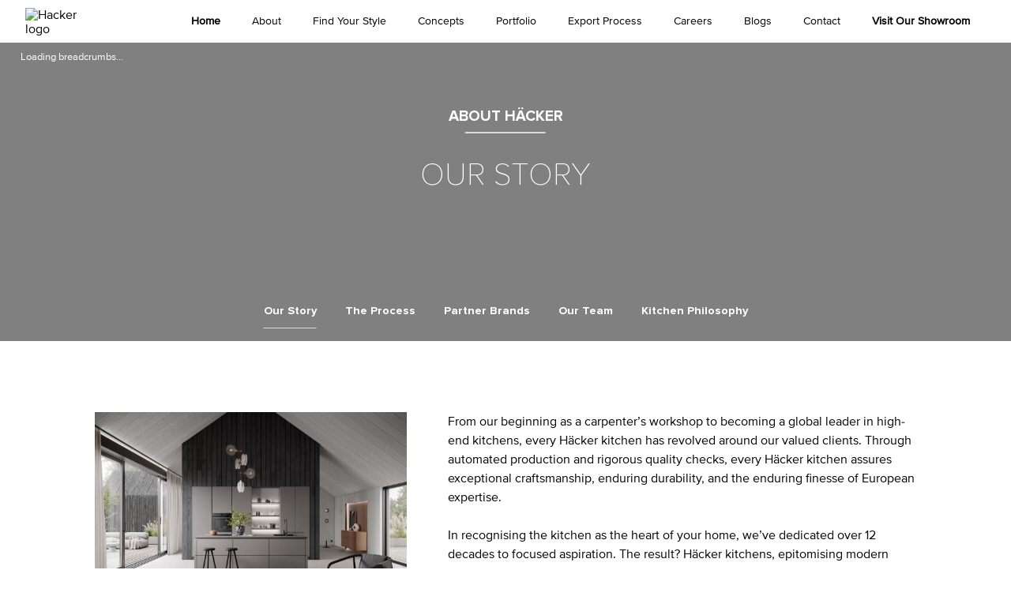

--- FILE ---
content_type: text/html; charset=UTF-8
request_url: https://hacker.ae/about/our-story/
body_size: 96829
content:
<!DOCTYPE html><html lang="en"><head><meta charSet="utf-8"/><meta http-equiv="x-ua-compatible" content="ie=edge"/><meta name="viewport" content="width=device-width, initial-scale=1, shrink-to-fit=no"/><meta name="generator" content="Gatsby 5.15.0"/><meta name="SKYPE_TOOLBAR" content="SKYPE_TOOLBAR_PARSER_COMPATIBLE" data-gatsby-head="true"/><meta name="HandheldFriendly" content="True" data-gatsby-head="true"/><meta name="MobileOptimized" content="320" data-gatsby-head="true"/><meta name="description" content="Häcker combines over a century of German craftsmanship with modern luxury. Discover kitchens tailored for Dubai’s finest homes with unmatched quality and style." data-gatsby-head="true"/><meta name="robots" content="index, follow, max-image-preview:large, max-snippet:-1, max-video-preview:-1" data-gatsby-head="true"/><meta property="og:locale" content="en_US" data-gatsby-head="true"/><meta property="og:type" content="Website" data-gatsby-head="true"/><meta property="og:title" content="Our Story | German Luxury Kitchens Dubai | Häcker Kitchen" data-gatsby-head="true"/><meta property="og:description" content="Häcker combines over a century of German craftsmanship with modern luxury. Discover kitchens tailored for Dubai’s finest homes with unmatched quality and style." data-gatsby-head="true"/><meta property="og:url" content="https://hacker.ae/about/our-story/" data-gatsby-head="true"/><meta property="og:site_name" content="Häcker" data-gatsby-head="true"/><meta property="og:image" content="https://app.hacker.ae/wp-content/uploads/Our-Story-main-img.jpg" data-gatsby-head="true"/><meta property="og:image:width" content="2560" data-gatsby-head="true"/><meta property="og:image:height" content="1076" data-gatsby-head="true"/><meta property="og:image:type" content="image/png" data-gatsby-head="true"/><meta property="article:modified_time" content="2025-06-24T11:19:08+00:00" data-gatsby-head="true"/><meta name="twitter:card" content="summary_large_image" data-gatsby-head="true"/><meta name="twitter:site" content="Häcker" data-gatsby-head="true"/><meta property="twitter:image" content="https://app.hacker.ae/wp-content/uploads/Our-Story-main-img.jpg" data-gatsby-head="true"/><meta property="twitter:title" content="Our Story | German Luxury Kitchens Dubai | Häcker Kitchen" data-gatsby-head="true"/><meta property="twitter:description" content="Häcker combines over a century of German craftsmanship with modern luxury. Discover kitchens tailored for Dubai’s finest homes with unmatched quality and style." data-gatsby-head="true"/><meta name="facebook-domain-verification" content="kawzjy7hiq1mu860t3smo0itt0it3q" data-gatsby-head="true"/><style data-href="/styles.9167ff6a5416d80cef85.css" data-identity="gatsby-global-css">@import url(https://fonts.googleapis.com/css2?family=Montserrat:wght@100;200;300;400;500;600;700;800;900&display=swap);@font-face{font-family:swiper-icons;font-style:normal;font-weight:400;src:url("data:application/font-woff;charset=utf-8;base64, [base64]//wADZ2x5ZgAAAywAAADMAAAD2MHtryVoZWFkAAABbAAAADAAAAA2E2+eoWhoZWEAAAGcAAAAHwAAACQC9gDzaG10eAAAAigAAAAZAAAArgJkABFsb2NhAAAC0AAAAFoAAABaFQAUGG1heHAAAAG8AAAAHwAAACAAcABAbmFtZQAAA/gAAAE5AAACXvFdBwlwb3N0AAAFNAAAAGIAAACE5s74hXjaY2BkYGAAYpf5Hu/j+W2+MnAzMYDAzaX6QjD6/4//Bxj5GA8AuRwMYGkAPywL13jaY2BkYGA88P8Agx4j+/8fQDYfA1AEBWgDAIB2BOoAeNpjYGRgYNBh4GdgYgABEMnIABJzYNADCQAACWgAsQB42mNgYfzCOIGBlYGB0YcxjYGBwR1Kf2WQZGhhYGBiYGVmgAFGBiQQkOaawtDAoMBQxXjg/wEGPcYDDA4wNUA2CCgwsAAAO4EL6gAAeNpj2M0gyAACqxgGNWBkZ2D4/wMA+xkDdgAAAHjaY2BgYGaAYBkGRgYQiAHyGMF8FgYHIM3DwMHABGQrMOgyWDLEM1T9/w8UBfEMgLzE////P/5//f/V/xv+r4eaAAeMbAxwIUYmIMHEgKYAYjUcsDAwsLKxc3BycfPw8jEQA/[base64]/uznmfPFBNODM2K7MTQ45YEAZqGP81AmGGcF3iPqOop0r1SPTaTbVkfUe4HXj97wYE+yNwWYxwWu4v1ugWHgo3S1XdZEVqWM7ET0cfnLGxWfkgR42o2PvWrDMBSFj/IHLaF0zKjRgdiVMwScNRAoWUoH78Y2icB/yIY09An6AH2Bdu/UB+yxopYshQiEvnvu0dURgDt8QeC8PDw7Fpji3fEA4z/PEJ6YOB5hKh4dj3EvXhxPqH/SKUY3rJ7srZ4FZnh1PMAtPhwP6fl2PMJMPDgeQ4rY8YT6Gzao0eAEA409DuggmTnFnOcSCiEiLMgxCiTI6Cq5DZUd3Qmp10vO0LaLTd2cjN4fOumlc7lUYbSQcZFkutRG7g6JKZKy0RmdLY680CDnEJ+UMkpFFe1RN7nxdVpXrC4aTtnaurOnYercZg2YVmLN/d/gczfEimrE/fs/bOuq29Zmn8tloORaXgZgGa78yO9/cnXm2BpaGvq25Dv9S4E9+5SIc9PqupJKhYFSSl47+Qcr1mYNAAAAeNptw0cKwkAAAMDZJA8Q7OUJvkLsPfZ6zFVERPy8qHh2YER+3i/BP83vIBLLySsoKimrqKqpa2hp6+jq6RsYGhmbmJqZSy0sraxtbO3sHRydnEMU4uR6yx7JJXveP7WrDycAAAAAAAH//wACeNpjYGRgYOABYhkgZgJCZgZNBkYGLQZtIJsFLMYAAAw3ALgAeNolizEKgDAQBCchRbC2sFER0YD6qVQiBCv/H9ezGI6Z5XBAw8CBK/m5iQQVauVbXLnOrMZv2oLdKFa8Pjuru2hJzGabmOSLzNMzvutpB3N42mNgZGBg4GKQYzBhYMxJLMlj4GBgAYow/P/PAJJhLM6sSoWKfWCAAwDAjgbRAAB42mNgYGBkAIIbCZo5IPrmUn0hGA0AO8EFTQAA")}:root{--swiper-theme-color:#007aff}.swiper{list-style:none;margin-left:auto;margin-right:auto;overflow:hidden;padding:0;position:relative;z-index:1}.swiper-vertical>.swiper-wrapper{flex-direction:column}.swiper-android .swiper-slide,.swiper-wrapper{transform:translateZ(0)}.swiper-pointer-events{touch-action:pan-y}.swiper-pointer-events.swiper-vertical{touch-action:pan-x}.swiper-slide{transition-property:transform}.swiper-slide-invisible-blank{visibility:hidden}.swiper-autoheight,.swiper-autoheight .swiper-slide{height:auto}.swiper-autoheight .swiper-wrapper{align-items:flex-start;transition-property:transform,height}.swiper-backface-hidden .swiper-slide{backface-visibility:hidden;transform:translateZ(0)}.swiper-3d,.swiper-3d.swiper-css-mode .swiper-wrapper{perspective:1200px}.swiper-3d .swiper-cube-shadow,.swiper-3d .swiper-slide,.swiper-3d .swiper-slide-shadow,.swiper-3d .swiper-slide-shadow-bottom,.swiper-3d .swiper-slide-shadow-left,.swiper-3d .swiper-slide-shadow-right,.swiper-3d .swiper-slide-shadow-top,.swiper-3d .swiper-wrapper{transform-style:preserve-3d}.swiper-3d .swiper-slide-shadow,.swiper-3d .swiper-slide-shadow-bottom,.swiper-3d .swiper-slide-shadow-left,.swiper-3d .swiper-slide-shadow-right,.swiper-3d .swiper-slide-shadow-top{height:100%;left:0;pointer-events:none;position:absolute;top:0;width:100%;z-index:10}.swiper-3d .swiper-slide-shadow{background:rgba(0,0,0,.15)}.swiper-3d .swiper-slide-shadow-left{background-image:linear-gradient(270deg,rgba(0,0,0,.5),transparent)}.swiper-3d .swiper-slide-shadow-right{background-image:linear-gradient(90deg,rgba(0,0,0,.5),transparent)}.swiper-3d .swiper-slide-shadow-top{background-image:linear-gradient(0deg,rgba(0,0,0,.5),transparent)}.swiper-3d .swiper-slide-shadow-bottom{background-image:linear-gradient(180deg,rgba(0,0,0,.5),transparent)}.swiper-css-mode>.swiper-wrapper{-ms-overflow-style:none;overflow:auto;scrollbar-width:none}.swiper-css-mode>.swiper-wrapper::-webkit-scrollbar{display:none}.swiper-css-mode>.swiper-wrapper>.swiper-slide{scroll-snap-align:start start}.swiper-horizontal.swiper-css-mode>.swiper-wrapper{scroll-snap-type:x mandatory}.swiper-vertical.swiper-css-mode>.swiper-wrapper{scroll-snap-type:y mandatory}.swiper-centered>.swiper-wrapper:before{content:"";flex-shrink:0;order:9999}.swiper-centered.swiper-horizontal>.swiper-wrapper>.swiper-slide:first-child{margin-inline-start:var(--swiper-centered-offset-before)}.swiper-centered.swiper-horizontal>.swiper-wrapper:before{height:100%;min-height:1px;width:var(--swiper-centered-offset-after)}.swiper-centered.swiper-vertical>.swiper-wrapper>.swiper-slide:first-child{margin-block-start:var(--swiper-centered-offset-before)}.swiper-centered.swiper-vertical>.swiper-wrapper:before{height:var(--swiper-centered-offset-after);min-width:1px;width:100%}.swiper-centered>.swiper-wrapper>.swiper-slide{scroll-snap-align:center center;scroll-snap-stop:always}.swiper-virtual .swiper-slide{-webkit-backface-visibility:hidden;transform:translateZ(0)}.swiper-virtual.swiper-css-mode .swiper-wrapper:after{content:"";left:0;pointer-events:none;position:absolute;top:0}.swiper-virtual.swiper-css-mode.swiper-horizontal .swiper-wrapper:after{height:1px;width:var(--swiper-virtual-size)}.swiper-virtual.swiper-css-mode.swiper-vertical .swiper-wrapper:after{height:var(--swiper-virtual-size);width:1px}:root{--swiper-navigation-size:44px}.swiper-button-next,.swiper-button-prev{align-items:center;color:var(--swiper-navigation-color,var(--swiper-theme-color));display:flex;height:var(--swiper-navigation-size);justify-content:center;margin-top:calc(0px - var(--swiper-navigation-size)/2);width:calc(var(--swiper-navigation-size)/44*27)}.swiper-button-next.swiper-button-hidden,.swiper-button-prev.swiper-button-hidden{cursor:auto;opacity:0;pointer-events:none}.swiper-navigation-disabled .swiper-button-next,.swiper-navigation-disabled .swiper-button-prev{display:none!important}.swiper-button-next:after,.swiper-button-prev:after{font-family:swiper-icons;font-size:var(--swiper-navigation-size);font-variant:normal;letter-spacing:0;line-height:1;text-transform:none!important}.swiper-button-prev,.swiper-rtl .swiper-button-next{left:10px;right:auto}.swiper-button-prev:after,.swiper-rtl .swiper-button-next:after{content:"prev"}.swiper-button-next,.swiper-rtl .swiper-button-prev{left:auto;right:10px}.swiper-button-next:after,.swiper-rtl .swiper-button-prev:after{content:"next"}.swiper-button-lock{display:none}.swiper-pagination{position:absolute;text-align:center;transform:translateZ(0);transition:opacity .3s;z-index:10}.swiper-pagination.swiper-pagination-hidden{opacity:0}.swiper-pagination-disabled>.swiper-pagination,.swiper-pagination.swiper-pagination-disabled{display:none!important}.swiper-horizontal>.swiper-pagination-bullets,.swiper-pagination-bullets.swiper-pagination-horizontal,.swiper-pagination-custom,.swiper-pagination-fraction{bottom:10px;left:0;width:100%}.swiper-pagination-bullets-dynamic{font-size:0;overflow:hidden}.swiper-pagination-bullets-dynamic .swiper-pagination-bullet{position:relative;transform:scale(.33)}.swiper-pagination-bullets-dynamic .swiper-pagination-bullet-active,.swiper-pagination-bullets-dynamic .swiper-pagination-bullet-active-main{transform:scale(1)}.swiper-pagination-bullets-dynamic .swiper-pagination-bullet-active-prev{transform:scale(.66)}.swiper-pagination-bullets-dynamic .swiper-pagination-bullet-active-prev-prev{transform:scale(.33)}.swiper-pagination-bullets-dynamic .swiper-pagination-bullet-active-next{transform:scale(.66)}.swiper-pagination-bullets-dynamic .swiper-pagination-bullet-active-next-next{transform:scale(.33)}.swiper-pagination-bullet{background:var(--swiper-pagination-bullet-inactive-color,#000);border-radius:50%;display:inline-block;height:var(--swiper-pagination-bullet-height,var(--swiper-pagination-bullet-size,8px));opacity:var(--swiper-pagination-bullet-inactive-opacity,.2);width:var(--swiper-pagination-bullet-width,var(--swiper-pagination-bullet-size,8px))}button.swiper-pagination-bullet{appearance:none;border:none;box-shadow:none;margin:0;padding:0}.swiper-pagination-clickable .swiper-pagination-bullet{cursor:pointer}.swiper-pagination-bullet:only-child{display:none!important}.swiper-pagination-bullet-active{background:var(--swiper-pagination-color,var(--swiper-theme-color));opacity:var(--swiper-pagination-bullet-opacity,1)}.swiper-pagination-vertical.swiper-pagination-bullets,.swiper-vertical>.swiper-pagination-bullets{right:10px;top:50%;transform:translate3d(0,-50%,0)}.swiper-pagination-vertical.swiper-pagination-bullets .swiper-pagination-bullet,.swiper-vertical>.swiper-pagination-bullets .swiper-pagination-bullet{display:block;margin:var(--swiper-pagination-bullet-vertical-gap,6px) 0}.swiper-pagination-vertical.swiper-pagination-bullets.swiper-pagination-bullets-dynamic,.swiper-vertical>.swiper-pagination-bullets.swiper-pagination-bullets-dynamic{top:50%;transform:translateY(-50%);width:8px}.swiper-pagination-vertical.swiper-pagination-bullets.swiper-pagination-bullets-dynamic .swiper-pagination-bullet,.swiper-vertical>.swiper-pagination-bullets.swiper-pagination-bullets-dynamic .swiper-pagination-bullet{display:inline-block;transition:transform .2s,top .2s}.swiper-horizontal>.swiper-pagination-bullets .swiper-pagination-bullet,.swiper-pagination-horizontal.swiper-pagination-bullets .swiper-pagination-bullet{margin:0 var(--swiper-pagination-bullet-horizontal-gap,4px)}.swiper-horizontal>.swiper-pagination-bullets.swiper-pagination-bullets-dynamic,.swiper-pagination-horizontal.swiper-pagination-bullets.swiper-pagination-bullets-dynamic{left:50%;transform:translateX(-50%);white-space:nowrap}.swiper-horizontal>.swiper-pagination-bullets.swiper-pagination-bullets-dynamic .swiper-pagination-bullet,.swiper-pagination-horizontal.swiper-pagination-bullets.swiper-pagination-bullets-dynamic .swiper-pagination-bullet{transition:transform .2s,left .2s}.swiper-horizontal.swiper-rtl>.swiper-pagination-bullets-dynamic .swiper-pagination-bullet{transition:transform .2s,right .2s}.swiper-pagination-progressbar{background:rgba(0,0,0,.25);position:absolute}.swiper-pagination-progressbar .swiper-pagination-progressbar-fill{background:var(--swiper-pagination-color,var(--swiper-theme-color));height:100%;left:0;position:absolute;top:0;transform:scale(0);transform-origin:left top;width:100%}.swiper-rtl .swiper-pagination-progressbar .swiper-pagination-progressbar-fill{transform-origin:right top}.swiper-horizontal>.swiper-pagination-progressbar,.swiper-pagination-progressbar.swiper-pagination-horizontal,.swiper-pagination-progressbar.swiper-pagination-vertical.swiper-pagination-progressbar-opposite,.swiper-vertical>.swiper-pagination-progressbar.swiper-pagination-progressbar-opposite{height:4px;left:0;top:0;width:100%}.swiper-horizontal>.swiper-pagination-progressbar.swiper-pagination-progressbar-opposite,.swiper-pagination-progressbar.swiper-pagination-horizontal.swiper-pagination-progressbar-opposite,.swiper-pagination-progressbar.swiper-pagination-vertical,.swiper-vertical>.swiper-pagination-progressbar{height:100%;left:0;top:0;width:4px}.swiper-pagination-lock{display:none}.swiper-scrollbar-disabled>.swiper-scrollbar,.swiper-scrollbar.swiper-scrollbar-disabled{display:none!important}.swiper-horizontal>.swiper-scrollbar,.swiper-scrollbar.swiper-scrollbar-horizontal{bottom:3px;height:5px;left:1%;position:absolute;width:98%;z-index:50}.swiper-scrollbar.swiper-scrollbar-vertical,.swiper-vertical>.swiper-scrollbar{height:98%;position:absolute;right:3px;top:1%;width:5px;z-index:50}.swiper-scrollbar-lock{display:none}.swiper-slide-zoomed{cursor:move}.swiper-lazy-preloader{border:4px solid var(--swiper-preloader-color,var(--swiper-theme-color));border-radius:50%;border-top:4px solid transparent;box-sizing:border-box}.swiper-watch-progress .swiper-slide-visible .swiper-lazy-preloader,.swiper:not(.swiper-watch-progress) .swiper-lazy-preloader{animation:swiper-preloader-spin 1s linear infinite}.swiper-lazy-preloader-white{--swiper-preloader-color:#fff}.swiper-lazy-preloader-black{--swiper-preloader-color:#000}.swiper .swiper-notification{left:0;opacity:0;pointer-events:none;position:absolute;top:0;z-index:-1000}.swiper-free-mode>.swiper-wrapper{margin:0 auto;transition-timing-function:ease-out}.swiper-grid>.swiper-wrapper{flex-wrap:wrap}.swiper-grid-column>.swiper-wrapper{flex-direction:column;flex-wrap:wrap}.swiper-cube{overflow:visible}.swiper-cube .swiper-slide{backface-visibility:hidden;height:100%;pointer-events:none;transform-origin:0 0;visibility:hidden;width:100%;z-index:1}.swiper-cube .swiper-slide .swiper-slide{pointer-events:none}.swiper-cube.swiper-rtl .swiper-slide{transform-origin:100% 0}.swiper-cube .swiper-slide-active,.swiper-cube .swiper-slide-active .swiper-slide-active{pointer-events:auto}.swiper-cube .swiper-slide-active,.swiper-cube .swiper-slide-next,.swiper-cube .swiper-slide-next+.swiper-slide,.swiper-cube .swiper-slide-prev{pointer-events:auto;visibility:visible}.swiper-cube .swiper-slide-shadow-bottom,.swiper-cube .swiper-slide-shadow-left,.swiper-cube .swiper-slide-shadow-right,.swiper-cube .swiper-slide-shadow-top{backface-visibility:hidden;z-index:0}.swiper-cube .swiper-cube-shadow{bottom:0;height:100%;left:0;opacity:.6;position:absolute;width:100%;z-index:0}.swiper-cube .swiper-cube-shadow:before{background:#000;bottom:0;content:"";filter:blur(50px);left:0;position:absolute;right:0;top:0}.swiper-flip{overflow:visible}.swiper-flip .swiper-slide{backface-visibility:hidden;pointer-events:none;z-index:1}.swiper-flip .swiper-slide .swiper-slide{pointer-events:none}.swiper-flip .swiper-slide-active,.swiper-flip .swiper-slide-active .swiper-slide-active{pointer-events:auto}.swiper-flip .swiper-slide-shadow-bottom,.swiper-flip .swiper-slide-shadow-left,.swiper-flip .swiper-slide-shadow-right,.swiper-flip .swiper-slide-shadow-top{backface-visibility:hidden;z-index:0}.swiper-creative .swiper-slide{backface-visibility:hidden;overflow:hidden;transition-property:transform,opacity,height}.swiper-cards{overflow:visible}.swiper-cards .swiper-slide{backface-visibility:hidden;overflow:hidden;transform-origin:center bottom}.swiper-fade.swiper-free-mode .swiper-slide{transition-timing-function:ease-out}.swiper-fade .swiper-slide{pointer-events:none;transition-property:opacity}.swiper-fade .swiper-slide .swiper-slide{pointer-events:none}.swiper-fade .swiper-slide-active,.swiper-fade .swiper-slide-active .swiper-slide-active{pointer-events:auto}.landing-page-v1 header.landing-page-header{position:absolute;top:10px;z-index:999}.landing-page-v1 .header-image{height:80vh;height:86vh;position:relative;width:100%}.landing-page-v1 .wrapper .holder:before{left:0}.landing-page-v1 .banner-txt{left:50%;position:absolute;top:25%;transform:translateX(-50%);width:100%}.landing-page-v1 .banner-txt,.landing-page-v1 .banner-txt a,.landing-page-v1 .banner-txt h5,.landing-page-v1 .banner-txt p{color:#fff}.landing-page-v1 .luxury .luxury-content ul li{background:url([data-uri]) no-repeat 0 10px;color:#000;font-size:1.25rem;font-weight:400;padding-left:15px}.landing-page-v1 .luxury .luxury-content{align-items:flex-start;display:flex;margin-left:-15px;margin-right:-15px;margin-top:50px}.landing-page-v1 .luxury-content p{width:40%}.landing-page-v1 .luxury-content ul{width:30%}.landing-page-v1 .luxury-content p,.landing-page-v1 .luxury-content ul{margin:0 15px}@media (max-width:1440px){.landing-page-v1 .luxury .luxury-content ul li{font-size:.8rem;line-height:1.5rem}}@media (max-width:1280px){.landing-page-v1 .luxury .luxury-content ul li{font-size:.75rem;line-height:1.3rem}}@media (max-width:767px){.landing-page-v1 .luxury .luxury-content ul li{font-size:.9rem}}.landing-page-v1 .luxury .luxury-content p{font-size:1.25rem;margin:0 15px}@media (max-width:1680px){.landing-page-v1 .luxury .luxury-content p,.landing-page-v1 .luxury .luxury-content ul li{font-size:.9rem;line-height:1.5rem}}@media (max-width:1440px){.landing-page-v1 .luxury .luxury-content p,.landing-page-v1 .luxury .luxury-content ul li{font-size:.8rem;line-height:1.5rem}}@media (max-width:1280px){.landing-page-v1 .luxury .luxury-content p,.landing-page-v1 .luxury .luxury-content ul li{font-size:.75rem;line-height:1.3rem}}@media (max-width:768px){.landing-page-v1 .luxury .luxury-content p{margin-bottom:20px;width:100%}}@media (max-width:767px){.landing-page-v1 .luxury .luxury-content p,.landing-page-v1 .luxury .luxury-content ul lid{font-size:.75rem;line-height:1.3rem;margin-bottom:15px}}.landing-page-v1 .banner-txt{padding:0 10%;text-align:left;z-index:2}.landing-page-v1 .banner-txt h5{color:#fff;font-size:3.125rem!important;font-weight:500;line-height:3.438rem!important;margin:0 0 20px;text-align:left}@media (max-width:1440px){.landing-page-v1 .banner-txt h5{font-size:2.8rem!important;line-height:2.5rem!important}}@media (max-width:1024px){.landing-page-v1 .banner-txt h5{margin:0 0 10px!important}}@media (max-width:768px){.landing-page-v1 .banner-txt h5{font-size:2rem!important}}@media (max-width:767px){.landing-page-v1 .banner-txt h5{font-size:1.5rem!important;line-height:1.5rem!important}}.landing-page-v1 .banner-txt p{color:#fff;font-family:Proxima Nova Bold;font-size:1.25rem;font-weight:400!important;margin:0 auto;max-width:800px}@media (max-width:1440px){.landing-page-v1 .banner-txt p{font-size:1rem;line-height:1.6rem;max-width:600px;max-width:800px}}@media (max-width:767px){.landing-page-v1 .banner-txt p{font-size:.9rem;line-height:1.2rem}}.landing-page-v1 .banner-txt a{color:#fff;font-size:1.25rem;font-style:italic;padding:30px 0;position:relative}@media (max-width:1440px){.landing-page-v1 .banner-txt a{font-size:1rem;line-height:1.5rem}}@media (max-width:767px){.landing-page-v1 .banner-txt a{font-size:.9rem}}.landing-page-v1 .banner-txt a:before{background:hsla(0,0%,100%,.5);bottom:0;content:"";height:2px;left:0;position:absolute;transition:all .3s;width:80%}@media (max-width:767px){.landing-page-v1 .banner-txt a:before{width:100%}}.landing-page-v1 .banner-txt a:hover:before{width:100%}.landing-page-v1 .img-container{height:500px;position:relative}@media (max-width:1680px){.landing-page-v1 .img-container{height:400px}}@media (max-width:1440px){.landing-page-v1 .img-container{height:300px}}.landing-page-v1 .img-container .holder:before{opacity:0}.landing-page-v1 section.luxury .container{display:flex;flex-wrap:wrap}.landing-page-v1 section.luxury h3{width:100%}.landing-page-v1 section.luxury .container>div.left{width:60%}.landing-page-v1 section.luxury .container>div.right{margin-left:80px;width:30%}@media (max-width:1366px){.landing-page-v1 section.luxury .container>div.right{width:32%}}@media (max-width:1280px){.landing-page-v1 section.luxury .container>div.right{width:33%}}@media (max-width:1152px){.landing-page-v1 section.luxury .right h3{font-size:24px}.landing-page-v1 section.luxury .container>div.right{margin-left:50px;width:35%}}.landing-page-v1 .form-wrap form input,.landing-page-v1 .form-wrap form option,.landing-page-v1 .form-wrap form select,.landing-page-v1 .form-wrap form textarea{border:1px solid #ccc;border-radius:0;box-sizing:border-box;display:block;font-size:.8rem;outline:none;padding:15px;width:100%}.landing-page-v1 .form-wrap form input[type=submit]{margin-left:auto;margin-right:0}@media (max-width:1440px){.landing-page-v1 .form-wrap form input[type=submit]{font-size:1.2rem;width:150px}.landing-page-v1 .form-wrap form input,.landing-page-v1 .form-wrap form option,.landing-page-v1 .form-wrap form select,.landing-page-v1 .form-wrap form textarea{padding:10px}}.landing-page-v1 .form-wrap form input[type=submit]{border:none;color:#fff;cursor:pointer;font-size:1.8rem;font-weight:600;margin-top:30px;outline:none;width:250px}@media (max-width:1680px){.landing-page-v1 .form-wrap form input[type=submit]{font-size:.9rem;width:159px}}@media (max-width:1440px){.landing-page-v1 .form-wrap form input[type=submit]{font-size:1.2rem;width:150px}}.landing-page-v1 .form-wrap form .col{margin-bottom:15px}.landing-page-v1 .style-wrapp .style-list ul{display:flex;margin:0 -15px}.landing-page-v1 .style-wrapp .style-list ul li{margin:0 15px;text-align:left}.landing-page-v1 .style-wrapp .style-list ul li h3{align-self:flex-start;color:#000;font-size:2.5rem;font-weight:300;margin:30px 0!important;margin:0 0 auto;text-align:center;text-align:left;transform:translate3d(0,20%,0);transition:all .8s cubic-bezier(.215,.61,.355,1) 1.1s}.landing-page-v1 .style-wrapp .container{border-top:1px solid rgba(0,0,0,.3)}@media (max-width:1440px){.landing-page-v1 .style-wrapp .style-list ul li h3{font-size:1.5rem}.landing-page-v1 .form-wrap form .col{margin-bottom:10px}}@media (max-width:767px){.landing-page-v1 .style-wrapp .style-list ul li h3{font-size:1rem;margin:0 20px!important;opacity:1;transform:translateZ(0)}}.landing-page-v1 .style-wrapp .style-list ul li a:hover{color:#000}.landing-page-v1 footer .contain{align-items:center;display:flex;justify-content:space-between}.landing-page-v1 .email-on-footer,.landing-page-v1 .tel-on-footer{display:block}.landing-page-v1 section.portfolio{margin-bottom:0!important}.landing-page-v1 footer{margin-bottom:70px;margin-top:70px}.landing-page-v1 .tagline p{font-weight:700}.landing-page-v1 body{position:inherit!important}.landing-page-v1 section.luxury .container>div.right p{color:#000;font-size:1.25rem;line-height:2em;margin-bottom:15px}.landing-page-v1 .style-wrapp .style-list ul li p{font-size:1.15rem}.landing-page-v1 .luxury,.landing-page-v1 .style-wrapp h3,.landing-page-v1 section.portfolio h3{margin:100px 0}.landing-page-v1 section.luxury h3{margin:0 0 80px;margin-left:0!important;margin-right:0!important;text-align:left}.landing-page-v1 section.luxury .right h3{font-size:33px;margin-top:20px}.landing-page-v1 header .container a.logo-hacker img{width:260px}.landing-page-v1 section.luxury .right h3{margin-bottom:10px!important}@media (max-width:1680px){.landing-page-v1 section.luxury h3{font-size:45px}.landing-page-v1 section.luxury .right h3{font-size:28px}.landing-page-v1 .style-wrapp .style-list ul li p{font-size:.9rem}.landing-page-v1 section.luxury .container>div.right p{font-size:.9rem;line-height:1.5rem}.landing-page-v1 header .container a.logo-hacker img{width:200px}}@media (max-width:1440px){.landing-page-v1 .style-wrapp .style-list ul li p,.landing-page-v1 section.design-content .contain p,.landing-page-v1 section.luxury .container>div.right p{font-size:.8rem;line-height:1.5rem}.landing-page-v1 .luxury,.landing-page-v1 .style-wrapp h3,.landing-page-v1 section.portfolio h3{margin:80px 0}.landing-page-v1 section.luxury h3{margin-bottom:50px}.landing-page-v1 section.luxury .right h3{font-size:25px}.landing-page-v1 header .container a.logo-hacker img{width:200px}}@media (max-width:1280px){.landing-page-v1 .style-wrapp .style-list ul li p,.landing-page-v1 section.design-content .contain p,.landing-page-v1 section.luxury .container>div.right p{font-size:.75rem;line-height:1.3rem}}@media (max-width:1152px){.landing-page-v1 footer .logo img{width:110px}.landing-page-v1 section.luxury h3{margin-bottom:30px}.landing-page-v1 .luxury .luxury-content{flex-wrap:wrap}.landing-page-v1 .luxury .luxury-content p{margin-bottom:30px;width:100%}.landing-page-v1 .luxury .luxury-content ul{width:43%}.landing-page-v1 header .container a.logo-hacker img{width:170px}}@media (max-width:1024px){.landing-page-v1 .style-wrapp .style-list ul li p,.landing-page-v1 section.design-content .contain p,.landing-page-v1 section.luxury .container>div.right p{font-size:.75rem;line-height:1.3rem}.landing-page-v1 section.luxury .container>div.right{width:33%}.landing-page-v1 .luxury,.landing-page-v1 .style-wrapp h3,.landing-page-v1 section.portfolio h3{margin:60px 0!important}.landing-page-v1 section.luxury .right h3{margin-top:0!important}}@media (max-width:991px){.landing-page-v1 section.luxury .container>div.left{width:50%}.landing-page-v1 section.luxury .container>div.right{margin-left:30px;width:44%}.landing-page-v1 .luxury .luxury-content{flex-direction:column;margin-left:0;margin-right:0}.landing-page-v1 .luxury .luxury-content p,.landing-page-v1 .luxury .luxury-content ul{margin-left:0;margin-right:0;width:100%}.landing-page-v1 footer{margin-bottom:50px;margin-top:50px}.landing-page-v1 section.luxury h3{font-size:23px;margin-top:0!important}.landing-page-v1 section.luxury .right h3{font-size:20px}.landing-page-v1 .luxury .luxury-content p,.landing-page-v1 .luxury .luxury-content ul li,.landing-page-v1 section.luxury .container>div.right p{font-size:.75rem;line-height:1.3rem}.landing-page-v1 .luxury .luxury-content{margin-top:30px}.landing-page-v1 .luxury,.landing-page-v1 .style-wrapp h3,.landing-page-v1 section.portfolio h3{margin:60px 0}.landing-page-v1 .style-wrapp .img-container{height:200px}.landing-page-v1 .style-wrapp .style-list ul li h3{font-size:1.2rem;margin:20px 0!important}.landing-page-v1 .style-wrapp .style-list ul li p{font-size:.75rem;line-height:1.3rem}}@media (max-width:767px){.landing-page-v1 section.luxury .container>div.left,.landing-page-v1 section.luxury .container>div.right{width:100%}.landing-page-v1 section.luxury .container>div.right{margin-left:0;margin-top:15px}.landing-page-v1 .style-wrapp .style-list ul{flex-direction:column;margin:0}.landing-page-v1 .style-wrapp .style-list ul li{margin:0 0 35px}.landing-page-v1 .style-wrapp .style-list ul li:last-child{margin-bottom:0}.landing-page-v1 .style-wrapp .style-list ul li h3{margin:20px 0!important}.landing-page-v1 footer .col{margin-bottom:15px}.landing-page-v1 footer .col p{margin:0}.landing-page-v1 footer .col:last-child{margin-bottom:0!important}.landing-page-v1 footer .contain{flex-direction:column}.landing-page-v1 .form-wrap form .col.submit-btn{align-items:flex-end;display:flex;margin-bottom:0}.landing-page-v1 .form-wrap form .col.submit-btn .wpcf7-spinner{margin-bottom:0}.landing-page-v1 .luxury,.landing-page-v1 .style-wrapp h3,.landing-page-v1 section.portfolio h3{margin:30px 0!important}.landing-page-v1 footer{margin-bottom:40px;margin-top:40px}.landing-page-v1 section.luxury h3{font-size:19px;margin-bottom:30px}.landing-page-v1 section.luxury .right h3{margin-bottom:30px;margin-top:30px}.landing-page-v1 .luxury .luxury-content{margin-top:30px}.landing-page-v1 header .container a.logo-hacker img{width:150px}.landing-page-v1 .header-image{background:#000;height:auto;position:relative;width:100%}.landing-page-v1 .header-image .contain{display:flex;flex-direction:column-reverse}.landing-page-v1 .banner-txt{left:0;padding:10%;position:relative;z-index:1}.landing-page-v1 .header-image .wrapper{height:inherit;position:relative}.landing-page-v1 .header-image .wrapper .holder img{height:inherit;object-fit:contain;position:relative}.landing-page-v1 .header-image .wrapper .holder{height:inherit;top:0}.landing-page-v1 .header-image .wrapper .holder:before{background:transparent}.landing-page-v1 .banner-txt p{margin-bottom:0}.landing-page-v1 section.luxury .right h3{font-size:19px!important;margin-top:0!important}}.landing-page-v1 .nav-toggle{display:none}@media (min-width:1800px){.landing-page-v1 footer p{font-size:1.25rem!important}.landing-page-v1 header .logo-hacker img{width:250px}.landing-page-v1 .form-wrap form input,.landing-page-v1 .form-wrap form input::placeholder,.landing-page-v1 .form-wrap form option,.landing-page-v1 .form-wrap form select,.landing-page-v1 .form-wrap form textarea,.landing-page-v1 .form-wrap form textarea::placeholder{font-size:1.2rem}.landing-page-v1 footer .contain{align-items:center;justify-content:center}.landing-page-v1 footer .contain .col{margin:0 40px}.landing-page-v1 footer .contain .col p{margin-bottom:0}.landing-page-v1 .col.tagline{margin-left:0!important;margin-right:60px!important}}@media (max-width:1680px){.landing-page-v1 .form-wrap form input,.landing-page-v1 .form-wrap form input::placeholder,.landing-page-v1 .form-wrap form option,.landing-page-v1 .form-wrap form select,.landing-page-v1 .form-wrap form textarea,.landing-page-v1 .form-wrap form textarea::placeholder{font-size:.9rem}}@media (max-width:1440px){.landing-page-v1 .form-wrap form input,.landing-page-v1 .form-wrap form input::placeholder,.landing-page-v1 .form-wrap form option,.landing-page-v1 .form-wrap form select,.landing-page-v1 .form-wrap form textarea,.landing-page-v1 .form-wrap form textarea::placeholder{font-size:.8rem}}@media (max-width:1280px){.landing-page-v1 .form-wrap form input,.landing-page-v1 .form-wrap form input::placeholder,.landing-page-v1 .form-wrap form option,.landing-page-v1 .form-wrap form select,.landing-page-v1 .form-wrap form textarea,.landing-page-v1 .form-wrap form textarea::placeholder{font-size:.75rem}}@media (min-width:768px) and (max-width:991px){.landing-page-v1 .phone-email-wrapp{margin-top:10px;width:100%}.landing-page-v1 .phone-email-wrapp p{display:flex;justify-content:center}.landing-page-v1 .phone-email-wrapp p a{margin:0 10px}}.landing-page-v1 .captcha{align-items:center;display:none;width:100%}.landing-page-v1 .captcha img{width:34%!important}.landing-page-v1 .captcha .wpcf7-form-control-wrap{width:100%}@media (max-width:1024px){.landing-page-v1 section.luxury .container>div.left{width:100%}.landing-page-v1 section.luxury .container>div.right{width:80%}.landing-page-v1 section.luxury .container>div.left{border-bottom:1px solid rgba(0,0,0,.3);padding-bottom:50px}.landing-page-v1 section.luxury .container>div.right{margin-left:0;margin-top:50px}}@media (max-width:767px){.landing-page-v1 section.luxury .container>div.right{margin-top:30px;width:100%}.landing-page-v1 section.luxury .container>div.left{padding-bottom:30px}.landing-page-v1 .form-wrap form input[type=submit]{font-size:.8rem;width:130px}}.landing-page-v1 .wrapper .holder{height:100%;top:0}.landing-page-v1 .banner-txt,.landing-page-v1 .banner-txt h5,.landing-page-v1 .banner-txt p{text-align:center}.landing-page-v1 .top-wrapp .container .content-wrapp{display:flex;margin:0 auto}.landing-page-v1 .top-wrapp{padding:57px 0 70px}.landing-page-v1 .top-wrapp .container .left{width:53%}.landing-page-v1 .top-wrapp .container .right{margin-left:12%;width:50%}.landing-page-v1 .top-wrapp .container p{font-size:.9rem;font-weight:400;line-height:1.5rem;margin-bottom:28px}.landing-page-v1 .top-wrapp .container p:last-child{margin-bottom:0}.landing-page-v1 .top-wrapp .container ul li{background:url(https://hacker.ae/wp-content/themes/hackerchild/img/icon-bullet.svg) no-repeat 0 6px;font-size:.9rem;font-weight:400;margin-bottom:14px;padding-left:15px}.landing-page-v1 .btn-wrapp{display:block;margin:35px 0 0;text-align:center}.landing-page-v1 .btn-wrapp a{border:1px solid #000;color:#000;display:inline-block;font-size:.9rem;font-weight:500;padding:11px 30px;text-transform:uppercase}.landing-page-v1 .btn-wrapp a:hover{border-color:rgba(0,0,0,.5);color:rgba(0,0,0,.5)}.landing-page-v1 .client-wrapp .container{background:#eee;max-width:74%}.landing-page-v1 .client-wrapp .container .item{display:flex}.landing-page-v1 .client-wrapp .container .item .left,.landing-page-v1 .client-wrapp .container .item .right{width:50%}.landing-page-v1 .client-wrapp .owl-nav{display:flex;justify-content:space-between}.landing-page-v1 .client-wrapp .owl-dots{display:none}.landing-page-v1 .client-wrapp .owl-nav button{background:transparent;color:#000!important;font-size:45px!important;position:absolute;top:50%;transform:translateY(-50%)}.landing-page-v1 .client-wrapp .owl-carousel .owl-nav button.owl-next,.landing-page-v1 .client-wrapp .owl-carousel .owl-nav button.owl-prev{margin:0;padding:15px!important}.landing-page-v1 .client-wrapp .owl-nav button:hover{background:transparent!important}.landing-page-v1 .client-wrapp .owl-nav button.owl-prev{left:-60px}.landing-page-v1 .client-wrapp .owl-nav button.owl-next{right:-60px}.landing-page-v1 .client-wrapp .container .item .left{align-items:center;display:flex;flex-direction:column;justify-content:center;padding:0 40px}.landing-page-v1 .client-wrapp .container .item p{color:#000;font-size:1.1rem;font-weight:400;line-height:1.9rem;margin-bottom:30px}.landing-page-v1 .auth-name{display:block;font-weight:300!important;margin-bottom:0!important;text-align:left;width:100%}.landing-page-v1 .sec-title,.landing-page-v1 .sub-txt{text-align:center!important}.landing-page-v1 .luxury{margin:100px 0 77px}.landing-page-v1 .sec-title{font-size:38px!important;margin-bottom:17px!important}.landing-page-v1 .sub-txt{color:#000;font-size:.9rem;font-weight:400;line-height:1.6rem;margin:0 auto;max-width:76%}.landing-page-v1 .luxury .container{max-width:100%}.landing-page-v1 .luxury .container .owl-dots{display:none}.landing-page-v1 .luxury .container .item{position:relative}.landing-page-v1 .luxury .container .item .luxury-slide-txt{position:absolute;top:22%}.landing-page-v1 .luxury .container .owl-carousel{margin-top:55px}.landing-page-v1 .luxury .container .owl-nav{display:flex;justify-content:space-between}.landing-page-v1 .luxury .container .owl-carousel .owl-nav button{color:#fff!important;font-size:60px!important;padding:15px!important;position:absolute;top:50%;transform:translateY(-50%)}.landing-page-v1 .luxury .container .owl-carousel .owl-nav button:hover{background:transparent!important}.landing-page-v1 .luxury .container .owl-carousel .owl-nav button.owl-prev{left:90px}.landing-page-v1 .luxury .container .owl-carousel .owl-nav button.owl-next{right:90px}.landing-page-v1 .luxury .container .item .luxury-slide-txt h4,.landing-page-v1 .luxury .container .item .luxury-slide-txt p{color:#fff}.landing-page-v1 .luxury .container .item .luxury-slide-txt h4{font-size:38px;line-height:2.7rem;margin-bottom:9px;margin-top:0!important}.landing-page-v1 .luxury .container .item .luxury-slide-txt p{font-weight:200;line-height:1.5rem;margin:0 auto;max-width:47%;text-align:center}.landing-page-v1 .expert-wrapp .container{max-width:74%}.landing-page-v1 .expert-wrapp-inside{display:flex;padding-top:30px}.landing-page-v1 .expert-wrapp-inside .left{margin-right:60px;width:54%}.landing-page-v1 .expert-wrapp-inside .right{background:#eee;padding:40px 37px;width:40%}.landing-page-v1 .expert-wrapp-inside .team-list{display:flex}.landing-page-v1 .team-list .holder:before{background:transparent}.landing-page-v1 .team-list .holder{height:100%}.landing-page-v1 .team-list .holder img{object-position:50% 0}.landing-page-v1 .team-list .wrapper{height:198px;position:relative}.landing-page-v1 .expert-wrapp-inside .team-list li{margin:0 10px}.landing-page-v1 .expert-wrapp-inside .team-list{margin:0 -10px}.landing-page-v1 .expert-wrapp-inside .right h4{font-size:1.7rem;font-weight:500;margin:0 0 15px}.landing-page-v1 .team-mem-txt{padding-top:25px}.landing-page-v1 .expert-wrapp-inside .team-list li p{color:#000;font-size:.7rem;font-weight:400;line-height:1.17rem}.landing-page-v1 .expert-wrapp-inside .team-list li .mem-name{font-size:1.2rem;font-weight:500;line-height:1rem}.landing-page-v1 .expert-wrapp-inside .team-list li .desig{font-size:1rem;font-weight:500;margin-bottom:15px}.landing-page-v1 .dream-kitchen .footer-logo img{object-fit:none;position:relative;transform:none;width:auto}.landing-page-v1 .footer-logo{display:block;margin-bottom:30px}.landing-page-v1 section.dream-kitchen:hover .footer-logo img{transform:none!important}.landing-page-v1 section.dream-kitchen p{font-size:1.2rem}.landing-page-v1 .address,.landing-page-v1 .copy{font-size:.9rem!important}.landing-page-v1 .copy{color:#9e9e9e!important;margin-top:25px!important}.landing-page-v1 section.dream-kitchen{height:350px}.landing-page-v1 input::placeholder,.landing-page-v1 select,.landing-page-v1 textarea::placeholder{color:#b6b6b6!important}.landing-page-v1 .form-wrap form input,.landing-page-v1 .form-wrap form option,.landing-page-v1 .form-wrap form select,.landing-page-v1 .form-wrap form textarea{padding:14px}.landing-page-v1 .submit-btn{display:flex;justify-content:space-between;position:relative}.landing-page-v1 .note{font-size:.8rem;font-style:italic}.landing-page-v1 .form-wrap form input[type=submit]{margin:0}.landing-page-v1 .wpcf7-spinner{bottom:0;left:0;position:absolute}.landing-page-v1 .expert-wrapp{margin-bottom:90px}.landing-page-v1 .form-wrap form textarea{height:130px}@media (max-width:1440px){.landing-page-v1 header .container a.logo-hacker{padding:28px 0}.landing-page-v1 header .container a.logo-hacker img{width:212px}}@media (max-width:1080px){.landing-page-v1 .top-wrapp .container .content-wrapp{max-width:90%}.landing-page-v1 .client-wrapp .container,.landing-page-v1 .expert-wrapp .container,.landing-page-v1 .sub-txt{max-width:86%}.landing-page-v1 .client-wrapp .container .item p{font-size:.9rem;line-height:1.5rem}.landing-page-v1 .expert-wrapp-inside .team-list li .mem-name{font-size:.9rem}.landing-page-v1 .expert-wrapp-inside .team-list li .desig,.landing-page-v1 .expert-wrapp-inside .team-list li p{font-size:.7rem!important;line-height:1rem}.landing-page-v1 .form-wrap form input[type=submit]{font-size:1rem;width:130px}.landing-page-v1 .expert-wrapp-inside .right{padding:30px 25px}.landing-page-v1 .expert-wrapp-inside .right h4{font-size:1.4rem;margin:0 0 15px!important}.landing-page-v1 .sec-title{font-size:30px!important;margin-bottom:12px!important}.landing-page-v1 .sub-txt{font-size:.8rem;line-height:1.4rem}}@media (max-width:767px){.landing-page-v1 .luxury .container .owl-nav{display:none}.landing-page-v1 .luxury .container .owl-dots{display:flex;justify-content:center;margin-top:15px}.landing-page-v1 .expert-wrapp .container{max-width:100%!important}.landing-page-v1 .expert-wrapp-inside .right{width:100%!important}.landing-page-v1 .expert-wrapp-inside .left{padding:0 20px}.landing-page-v1 .form-wrap form .col.submit-btn{align-items:center;flex-direction:column}.landing-page-v1 .form-wrap form .col.submit-btn .wpcf7-spinner{bottom:-20px;left:40%}.landing-page-v1 .expert-wrapp-inside .team-list li .desig{margin-bottom:6px}.landing-page-v1 .expert-wrapp-inside .team-list li{margin-bottom:18px}.landing-page-v1 .expert-wrapp-inside .team-list li:last-child{margin-bottom:0}}.landing-page-v1 header .container ul li a{color:#fff}.landing-page-v1 header .container ul li svg{fill:#fff}.landing-page-v1 .dream-kitchen .address a{text-transform:lowercase}.landing-page-v1 header .container nav ul{display:flex}@media (max-width:768px){.landing-page-v1 header .container ul li a span{display:none}.landing-page-v1 header .container nav ul{display:flex}}@media (max-width:1680px){.landing-page-v1 header ul li svg{height:17px;width:15px}}.landing-page-v1 header .container{align-items:center;display:flex;justify-content:space-between}@media (max-width:767px){.landing-page-v1 .client-wrapp .container .item{flex-direction:column-reverse}.landing-page-v1 .client-wrapp .container .item .left{padding:20px 20px 0;width:100%}.landing-page-v1 .client-wrapp .owl-carousel .owl-dots{display:flex;justify-content:center;padding:10px 0 15px}}@media (min-width:1680px){.landing-page-v1 .expert-wrapp-inside{padding-top:53px}}@media (max-width:1366px){.landing-page-v1 .expert-wrapp-inside .team-list .team-mem-txt,.landing-page-v1 .expert-wrapp-inside .team-list .team-mem-wrapp{padding-top:17px}}@media (max-width:767px){.landing-page-v1 .expert-wrapp-inside .team-list .team-mem-txt,.landing-page-v1 .expert-wrapp-inside .team-list .team-mem-wrapp{padding-top:13px}}.landing-page-v1 .form-wrap form input[type=submit]{width:145px}.landing-page-v1 .dream-kitchen .address{font-weight:200}@media (max-width:1366px){.landing-page-v1 .header-image{height:95vh}}@media (max-width:1280px){.landing-page-v1 .header-image{height:80vh}}@media (min-width:1680px){.landing-page-v1 .banner-txt h5{font-size:3.9rem;line-height:4rem;margin-bottom:28px}.landing-page-v1 .banner-txt p{max-width:1000px}}@media (max-width:1152px){.landing-page-v1 .banner-txt p{font-size:.8rem;line-height:1.3rem}}@media (min-width:1680px){.landing-page-v1 .top-wrapp{padding:80px 0 82px}}@media (max-width:1366px){.landing-page-v1 .top-wrapp{padding-bottom:63px}}.landing-page-v1 .top-wrapp .container .content-wrapp{max-width:73%}@media (min-width:1680px){.landing-page-v1 .btn-wrapp{margin-top:45px}}@media (max-width:767px){.landing-page-v1 .sec-title{font-size:18px!important;margin-bottom:6px!important}}@media (min-width:1680px){.landing-page-v1 .sub-txt{font-size:1.25rem;line-height:2.1rem;max-width:80%}.landing-page-v1 .luxury{margin:147px 0 100px}}@media (max-width:767px){.landing-page-v1 .luxury .container h3{padding:0 20px}.landing-page-v1 .luxury .container .item .luxury-slide-txt h4{font-size:18px;margin:0!important}.landing-page-v1 .luxury .container .item .luxury-slide-txt p{max-width:100%}.landing-page-v1 header{padding:0}.landing-page-v1 header .container a.logo-hacker img{width:150px}.landing-page-v1 .client-wrapp .container{flex-direction:column-reverse}.landing-page-v1 .client-wrapp .container>div{width:100%}.landing-page-v1 .luxury .owl-carousel .owl-item img{height:250px;object-fit:cover}.landing-page-v1 .client-wrapp .container .item .right{padding:20px 20px 0}.landing-page-v1 .expert-wrapp .sec-title,.landing-page-v1 .expert-wrapp .sub-txt,.landing-page-v1 .luxury .container .item .luxury-slide-txt h4,.landing-page-v1 .luxury .container .item .luxury-slide-txt p,.landing-page-v1 .luxury .container h3,.landing-page-v1 .luxury .sub-txt{text-align:left!important}.landing-page-v1 .expert-wrapp{margin-bottom:0}.landing-page-v1 .expert-wrapp .sec-title{margin-left:16px!important;margin-right:16px!important}.landing-page-v1 .team-mem-wrapp{align-self:center;margin-left:15px;padding-top:0;width:50%}.landing-page-v1 .team-list .wrapper{height:90px;width:17%}.landing-page-v1 .expert-wrapp-inside .team-list li{display:flex;flex-wrap:wrap}.landing-page-v1 .expert-wrapp-inside .team-list .wrapper{height:90px}}.landing-page-v1 section.dream-kitchen .text-wrap{align-items:center;display:flex;justify-content:center}.landing-page-v1 section.dream-kitchen .text-wrap .left{margin-right:100px;text-align:left}.landing-page-v1 section.dream-kitchen p{text-align:left}.landing-page-v1 section.dream-kitchen .text-wrap .right{padding:15px}.landing-page-v1 section.dream-kitchen .text-wrap .right iframe{-webkit-backface-visibility:hidden;border:0;-webkit-filter:grayscale(99%);height:300px!important;width:500px!important}.landing-page-v1 section.dream-kitchen .text-wrap.justify-center,.landing-page-v1 section.dream-kitchen .text-wrap.justify-center p{text-align:center}.landing-page-v1 section.dream-kitchen .text-wrap.justify-center .left{margin-right:0;text-align:center}@media (max-width:1080px){.landing-page-v1 section.dream-kitchen .text-wrap .left{margin-right:50px}}@media (max-width:991px){.landing-page-v1 section.dream-kitchen .text-wrap{padding:0 25px}.landing-page-v1 section.dream-kitchen .text-wrap .left{margin-right:20px;width:50%}.landing-page-v1 .dream-kitchen .address{line-height:1.5rem}.landing-page-v1 section.dream-kitchen .text-wrap .right{padding:15px 0;width:50%}.landing-page-v1 section.dream-kitchen .text-wrap .right iframe{width:100%!important}}@media (max-width:767px){.landing-page-v1 section.dream-kitchen .text-wrap .left,.landing-page-v1 section.dream-kitchen .text-wrap .right{width:100%}.landing-page-v1 section.dream-kitchen .text-wrap .left{margin-bottom:35px;margin-right:0}.landing-page-v1 section.dream-kitchen .text-wrap .right,.landing-page-v1 section.dream-kitchen p{padding:0}.landing-page-v1 section.dream-kitchen .text-wrap{flex-direction:column}.landing-page-v1 section.dream-kitchen{height:650px}.landing-page-v1 section.dream-kitchen .text-wrap .left,.landing-page-v1 section.dream-kitchen p{text-align:center}.landing-page-v1 .footer-logo{margin-bottom:20px}.landing-page-v1 section.dream-kitchen .text-wrap.justify-center .left{margin-bottom:0}}@media (max-width:500px){.landing-page-v1 .team-list .wrapper{width:30%}}@media (min-width:1680px){.landing-page-v1 section.dream-kitchen .text-wrap .right iframe{height:400px!important;width:700px!important}}.landing-page-v1 .h-auto{height:auto!important}@media (min-width:851px){.landing-page-v1 .expert-wrapp-inside .team-list li{width:33.33%}}@media (min-width:851px) and (max-width:1023px){.landing-page-v1 .expert-wrapp-inside .left{margin-right:20px}}@media (max-width:767px){.landing-page-v1 .client-wrapp .container{max-width:100%!important}.landing-page-v1 .client-wrapp .container .item{flex-direction:column}}.landing-page-v1 .client-wrapp .container .item p{font-size:1rem;line-height:1.7rem}@media (min-width:1680px){.landing-page-v1 .client-wrapp .container .item p{font-size:1.3rem;line-height:2.3rem}}@media (max-width:1366px){.landing-page-v1 .client-wrapp .container .item p{font-size:.95rem}}@media (max-width:1280px){.landing-page-v1 .client-wrapp .container .item p{font-size:.8rem;line-height:1.5rem}}@media (max-width:850px){.landing-page-v1 .client-wrapp .container .item p{font-size:.75rem;line-height:1.3rem;margin-bottom:15px}}@media (min-width:1680px){.landing-page-v1 .client-wrapp .container .item .left{padding:0 50px}}@media (max-width:850px){.landing-page-v1 .client-wrapp .container .item .left{padding:0 30px}}@media (max-width:767px){.landing-page-v1 .client-wrapp .container .item .left{padding:20px;width:100%}.landing-page-v1 .client-wrapp .container .item .right{width:100%}.landing-page-v1 .client-wrapp .owl-carousel .owl-nav{display:none}}@media (min-width:1680px){.landing-page-v1 .client-wrapp .owl-carousel .owl-nav button.owl-next,.landing-page-v1 .client-wrapp .owl-carousel .owl-nav button.owl-prev{color:#ccc!important;font-size:4rem!important}}@media (max-width:850px){.landing-page-v1 .client-wrapp .owl-carousel .owl-nav button.owl-prev{left:-40px}}@media (max-width:767px){.landing-page-v1 .client-wrapp .owl-carousel .owl-nav button.owl-prev{left:-34px}}@media (max-width:850px){.landing-page-v1 .client-wrapp .owl-carousel .owl-nav button.owl-next{right:-40px}}@media (max-width:767px){.landing-page-v1 .client-wrapp .owl-carousel .owl-nav button.owl-next{right:-34px}.landing-page-v1 .client-wrapp .owl-carousel .owl-dots{display:flex;justify-content:center;padding:15px 0}}@media (min-width:1680px){.landing-page-v1 .expert-wrapp-inside{padding-top:0}}@media (max-width:850px){.landing-page-v1 .expert-wrapp-inside{flex-direction:column}}@media (max-width:767px){.landing-page-v1 .expert-wrapp-inside{padding-top:20px}}@media (max-width:1366px){.landing-page-v1 .expert-wrapp-inside .team-list{margin:0 -8px}}@media (max-width:767px){.landing-page-v1 .expert-wrapp-inside .team-list{flex-direction:column;margin:0}}@media (max-width:1366px){.landing-page-v1 .expert-wrapp-inside .team-list li{margin:0 8px}}@media (max-width:767px){.landing-page-v1 .expert-wrapp-inside .team-list li{margin:0 0 15px}}@media (min-width:1680px){.landing-page-v1 .expert-wrapp-inside .team-list li p{font-size:.9rem;line-height:1.7rem}}.landing-page-v1 .expert-wrapp-inside .team-list li .mem-name{font-size:1.1rem;line-height:1.1rem}@media (min-width:1680px){.landing-page-v1 .expert-wrapp-inside .team-list li .mem-name{font-size:1.55rem;line-height:1.7rem}}@media (max-width:1366px){.landing-page-v1 .expert-wrapp-inside .team-list li .mem-name{font-size:1rem!important;line-height:1rem;margin-bottom:7px}}@media (max-width:1280px){.landing-page-v1 .expert-wrapp-inside .team-list li .mem-name{font-size:.93rem!important}}@media (min-width:1680px){.landing-page-v1 .expert-wrapp-inside .team-list li .desig{font-size:1.15rem!important;line-height:1.4rem!important;margin-bottom:20px}}@media (max-width:1366px){.landing-page-v1 .expert-wrapp-inside .team-list li .desig{font-size:.8rem!important;line-height:1rem;margin-bottom:11px}}@media (max-width:1280px){.landing-page-v1 .expert-wrapp-inside .team-list li .desig{font-size:.75rem!important}}@media (min-width:1680px){.landing-page-v1 .expert-wrapp-inside .team-list .wrapper{height:265px}}@media (max-width:1366px){.landing-page-v1 .expert-wrapp-inside .team-list .wrapper{height:183px}}@media (max-width:767px){.landing-page-v1 .expert-wrapp-inside .team-list .wrapper .holder img{width:auto}}@media (max-width:1366px){.landing-page-v1 .expert-wrapp-inside .team-list .team-mem-txt{padding-top:17px}}@media (max-width:767px){.landing-page-v1 .expert-wrapp-inside .team-list .team-mem-txt{padding-top:13px}}@media (max-width:1366px){.landing-page-v1 .expert-wrapp-inside .left{margin-right:50px}}@media (max-width:850px){.landing-page-v1 .expert-wrapp-inside .left{margin-bottom:30px;margin-right:0;width:100%}}@media (max-width:767px){.landing-page-v1 .expert-wrapp-inside .left{margin-bottom:10px;padding-left:20px;padding-right:20px}}@media (min-width:1680px){.landing-page-v1 .expert-wrapp-inside .right{padding:40px 54px}}@media (max-width:1366px){.landing-page-v1 .expert-wrapp-inside .right{width:41%}}@media (max-width:1280px){.landing-page-v1 .expert-wrapp-inside .right{padding:30px 40px}}@media (max-width:1152px){.landing-page-v1 .expert-wrapp-inside .right{padding:30px}}@media (max-width:850px){.landing-page-v1 .expert-wrapp-inside .right{margin:0 auto;width:60%}}@media (max-width:767px){.landing-page-v1 .expert-wrapp-inside .right{width:100%}}@media (min-width:1680px){.landing-page-v1 .expert-wrapp-inside .right h4{font-size:2.2rem;margin-bottom:27px}}@media (max-width:1280px){.landing-page-v1 .expert-wrapp-inside .right h4{font-size:1.5rem}}@media (max-width:1152px){.landing-page-v1 .expert-wrapp-inside .right h4{font-size:1.3rem}}@media (min-width:1680px){.landing-page-v1 .expert-wrapp-inside .right input,.landing-page-v1 .expert-wrapp-inside .right select,.landing-page-v1 .expert-wrapp-inside .right textarea{padding:20px}}.landing-page-v1 .form-wrap form input[type=submit]{border-width:2px;font-size:1.1rem;font-weight:400;padding:12px 14px;width:135px}@media (min-width:1680px){.landing-page-v1 .form-wrap form input[type=submit]{font-size:1.4rem;width:170px}}@media (max-width:1280px){.landing-page-v1 .form-wrap form input[type=submit]{width:130px}}@media (max-width:1152px){.landing-page-v1 .form-wrap form input[type=submit]{padding:9px 11px;width:110px}.landing-page-v1 .form-wrap form .col.submit-btn p{font-size:.72rem}}@media (max-width:850px){.landing-page-v1 .form-wrap form input[type=submit]{padding:10px}}@media (min-width:1680px){.landing-page-v1 .dream-kitchen{height:470px!important}.landing-page-v1 .dream-kitchen p{font-size:1.7rem!important;line-height:2rem!important;margin-bottom:15px!important}}.landing-page-v1 .dream-kitchen .address{font-weight:400}@media (min-width:1680px){.landing-page-v1 .dream-kitchen .address{font-size:1.25rem!important;line-height:2rem}.landing-page-v1 .dream-kitchen .copy{font-size:1.2rem!important;margin-top:69px!important}}@media (max-width:1366px){.landing-page-v1 .header-image{height:98vh}.landing-page-v1 .banner-txt{top:32%}.landing-page-v1 .copy{margin-top:35px!important}.landing-page-v1 section.dream-kitchen{padding:50px 0}}@media (max-width:1152px){.landing-page-v1 section.dream-kitchen{padding:40px 0}.landing-page-v1 .copy{margin-top:15px!important}}@media (max-width:1280px){.landing-page-v1 .header-image{height:71vh}.landing-page-v1 .banner-txt{top:34%}}@media (max-width:1152px){.landing-page-v1 .header-image{height:85vh}}@media (max-width:850px){.landing-page-v1 .header-image{height:50vh}}@media (max-width:767px){.landing-page-v1 .header-image{height:auto}}@media (min-width:1680px){.landing-page-v1 .banner-txt{top:33%}}@media (max-width:1152px){.landing-page-v1 .banner-txt{top:30%}}@media (max-width:767px){.landing-page-v1 .banner-txt{padding:5%;transform:none}}@media (min-width:1680px){.landing-page-v1 .banner-txt h5{font-size:3.9rem;line-height:4rem;margin-bottom:23px}}@media (max-width:1366px){.landing-page-v1 .banner-txt h5{font-size:2.83rem;line-height:3.2rem}}@media (max-width:1280px){.landing-page-v1 .banner-txt h5{font-size:2.5rem;line-height:2.8rem}}@media (max-width:1152px){.landing-page-v1 .banner-txt h5{font-size:2.1rem;line-height:2.5rem}}@media (max-width:1080px){.landing-page-v1 .banner-txt h5{font-size:1.9rem;line-height:2.3rem}}@media (max-width:850px){.landing-page-v1 .banner-txt h5{font-size:1.7rem;line-height:2rem}}@media (max-width:767px){.landing-page-v1 .banner-txt h5{font-size:1.2rem;line-height:1.5rem;margin-bottom:15px!important;text-align:left}.landing-page-v1 .banner-txt h5 br{display:none}}.landing-page-v1 .banner-txt p{font-size:.92rem;font-weight:200;line-height:1.53rem;max-width:700px}@media (min-width:1680px){.landing-page-v1 .banner-txt p{font-size:1.25rem;line-height:2.1rem;max-width:950px}}@media (max-width:1366px){.landing-page-v1 .banner-txt p{font-size:.9rem;line-height:1.5rem;max-width:700px}}@media (max-width:1280px){.landing-page-v1 .banner-txt p{font-size:.87rem;line-height:1.4rem}}@media (max-width:1152px){.landing-page-v1 .banner-txt p{font-size:.8rem;line-height:1.3rem;max-width:600px}}@media (max-width:767px){.landing-page-v1 .banner-txt p{text-align:left}}.landing-page-v1 .top-wrapp{padding:63px 0 100px}@media (min-width:1680px){.landing-page-v1 .top-wrapp{padding:88px 0 82px}.landing-page-v1 .top-wrapp .container .right{margin-left:11%}}@media (max-width:1366px){.landing-page-v1 .top-wrapp{padding-bottom:63px;padding-top:57px}}@media (max-width:1280px){.landing-page-v1 .top-wrapp{padding:54px 0 60px}}@media (max-width:1152px){.landing-page-v1 .top-wrapp{padding:50px 0}}@media (max-width:850px){.landing-page-v1 .top-wrapp{padding:40px 0}}@media (max-width:767px){.landing-page-v1 .top-wrapp{padding:30px 0}}.landing-page-v1 .top-wrapp .container .content-wrapp{max-width:70%}@media (max-width:1080px){.landing-page-v1 .top-wrapp .container .content-wrapp{max-width:90%}}@media (max-width:850px){.landing-page-v1 .top-wrapp .container .content-wrapp{max-width:95%}}@media (max-width:767px){.landing-page-v1 .top-wrapp .container .content-wrapp{flex-direction:column}}@media (max-width:1280px){.landing-page-v1 .top-wrapp .container .content-wrapp .right{margin-left:8%}}@media (max-width:767px){.landing-page-v1 .top-wrapp .container .content-wrapp .right{margin-left:0;width:100%}.landing-page-v1 .top-wrapp .container .content-wrapp .left{margin-bottom:25px;width:100%}}.landing-page-v1 .top-wrapp .container p{font-size:.93rem;line-height:1.6rem}@media (min-width:1680px){.landing-page-v1 .top-wrapp .container p{font-size:1.23rem;line-height:2.15rem}}@media (max-width:1366px){.landing-page-v1 .top-wrapp .container p{font-size:.87rem}}@media (max-width:1280px){.landing-page-v1 .top-wrapp .container p{font-size:.85rem}}@media (max-width:1152px){.landing-page-v1 .top-wrapp .container p{font-size:.8rem;margin-bottom:20px}}@media (max-width:850px){.landing-page-v1 .top-wrapp .container p{font-size:.75rem;line-height:1.3rem;margin-bottom:15px}}@media (max-width:767px){.landing-page-v1 .top-wrapp .container p{margin-bottom:10px}}.landing-page-v1 .top-wrapp .container ul li{font-size:.93rem;margin-bottom:12px}@media (min-width:1680px){.landing-page-v1 .top-wrapp .container ul li{background:url(https://hacker.ae/wp-content/themes/hackerchild/img/icon-bullet.svg) no-repeat 0 10px;font-size:1.25rem;line-height:1.7rem;margin-bottom:19px;padding-left:18px}}@media (max-width:1366px){.landing-page-v1 .top-wrapp .container ul li{font-size:.87rem;margin-bottom:12px}}@media (max-width:1280px){.landing-page-v1 .top-wrapp .container ul li{font-size:.85rem}}@media (max-width:1152px){.landing-page-v1 .top-wrapp .container ul li{font-size:.8rem}}@media (max-width:850px){.landing-page-v1 .top-wrapp .container ul li{font-size:.75rem;margin-bottom:9px}}@media (min-width:1680px){.landing-page-v1 .btn-wrapp{margin-top:48px}}@media (max-width:1366px){.landing-page-v1 .btn-wrapp{margin-top:41px}}@media (max-width:1080px){.landing-page-v1 .btn-wrapp{margin-top:30px}}.landing-page-v1 .btn-wrapp a{font-style:italic}@media (min-width:1680px){.landing-page-v1 .btn-wrapp a{font-size:1.25rem;padding:15px 30px}}@media (max-width:1280px){.landing-page-v1 .btn-wrapp a{font-size:.75rem;padding:11px 30px}}@media (max-width:1152px){.landing-page-v1 .btn-wrapp a{padding:11px 20px}}@media (max-width:850px){.landing-page-v1 .btn-wrapp a{padding:10px 17px}}.landing-page-v1 .sec-title{font-size:39px!important;font-weight:400;margin-bottom:14px!important}@media (min-width:1680px){.landing-page-v1 .sec-title{font-size:52px!important;margin-bottom:12px!important}}@media (max-width:1366px){.landing-page-v1 .sec-title{font-size:36px!important;margin-bottom:15px!important}}@media (max-width:1280px){.landing-page-v1 .sec-title{font-size:34px!important}}@media (max-width:1152px){.landing-page-v1 .sec-title{font-size:28px!important}}@media (max-width:1080px){.landing-page-v1 .sec-title{font-size:23px!important}}@media (max-width:850px){.landing-page-v1 .sec-title{font-size:20px!important;margin-bottom:10px!important}}@media (max-width:767px){.landing-page-v1 .sec-title{font-size:18px!important;margin:0 0 10px!important;text-align:left!important}}@media (max-width:500px){.landing-page-v1 .sec-title{font-size:22px!important;margin-bottom:6px!important;padding:0!important}}.landing-page-v1 .sub-txt{font-size:.93rem;line-height:1.55rem;margin-bottom:30px}@media (min-width:1680px){.landing-page-v1 .sub-txt{font-size:1.25rem;line-height:2.1rem;max-width:75%}}@media (max-width:1366px){.landing-page-v1 .sub-txt{font-size:.9rem;line-height:1.5rem;margin-bottom:25px}}@media (max-width:1280px){.landing-page-v1 .sub-txt{font-size:.83rem;line-height:1.5rem}}@media (max-width:1152px){.landing-page-v1 .sub-txt{font-size:.75rem;line-height:1.4rem}}@media (max-width:1080px){.landing-page-v1 .sub-txt{margin-bottom:10px}}@media (max-width:767px){.landing-page-v1 .sub-txt{max-width:100%!important;text-align:left!important}}@media (max-width:500px){.landing-page-v1 .sub-txt{line-height:1.3rem}}.landing-page-v1 .luxury{margin-bottom:100px}.landing-page-v1 .luxury.test-wrapp{margin-bottom:106px}@media (min-width:1680px){.landing-page-v1 .luxury{margin:50px 0 100px}}@media (max-width:1366px){.landing-page-v1 .luxury{margin:100px 0 70px}}@media (max-width:1152px){.landing-page-v1 .luxury{margin:60px 0}}@media (max-width:1080px){.landing-page-v1 .luxury{margin:50px 0}}@media (max-width:850px){.landing-page-v1 .luxury{margin:40px 0!important}}@media (max-width:767px){.landing-page-v1 .luxury{margin-bottom:20px!important}}@media (max-width:1080px){.landing-page-v1 .luxury .container h3{margin-top:0!important}}@media (max-width:767px){.landing-page-v1 .luxury .container h3{padding:0 20px;text-align:left!important}}@media (max-width:1366px){.landing-page-v1 .luxury .container .owl-carousel{margin-top:45px}}@media (max-width:1080px){.landing-page-v1 .luxury .container .owl-carousel{margin-top:30px}}@media (max-width:850px){.landing-page-v1 .luxury .container .owl-carousel{margin-top:25px}}@media (max-width:767px){.landing-page-v1 .luxury .container .owl-carousel{margin-top:10px}}@media (max-width:850px){.landing-page-v1 .luxury .container .owl-carousel .owl-nav button.owl-prev{left:70px}.landing-page-v1 .luxury .container .owl-carousel .owl-nav button.owl-next{right:70px}}@media (max-width:767px){.landing-page-v1 .luxury .container .owl-nav{display:none!important}.landing-page-v1 .luxury .container .owl-dots{display:flex;justify-content:center;padding:15px 0}}.landing-page-v1 .luxury .container .item .luxury-slide-txt{width:100%}@media (min-width:1680px){.landing-page-v1 .luxury .container .item .luxury-slide-txt{top:24%}}@media (max-width:767px){.landing-page-v1 .luxury .container .item .luxury-slide-txt{background:#000;padding:20px;position:relative}}@media (min-width:1680px){.landing-page-v1 .luxury .container .item .luxury-slide-txt h4{font-size:52px;line-height:3.7rem;margin-bottom:16px}}@media (max-width:1280px){.landing-page-v1 .luxury .container .item .luxury-slide-txt h4{font-size:35px}}@media (max-width:1152px){.landing-page-v1 .luxury .container .item .luxury-slide-txt h4{font-size:31px}}@media (max-width:1080px){.landing-page-v1 .luxury .container .item .luxury-slide-txt h4{margin-bottom:10px!important}}@media (max-width:850px){.landing-page-v1 .luxury .container .item .luxury-slide-txt h4{font-size:26px}}@media (max-width:767px){.landing-page-v1 .luxury .container .item .luxury-slide-txt h4{font-size:18px;margin:0!important;text-align:left}}@media (min-width:1680px){.landing-page-v1 .luxury .container .item .luxury-slide-txt p{font-size:1.3rem;line-height:1.9rem}}@media (max-width:1280px){.landing-page-v1 .luxury .container .item .luxury-slide-txt p{font-size:.85rem!important;line-height:1.3rem}}@media (max-width:1080px){.landing-page-v1 .luxury .container .item .luxury-slide-txt p{font-size:.8rem!important;max-width:60%}}@media (max-width:850px){.landing-page-v1 .luxury .container .item .luxury-slide-txt p{font-size:.75rem!important}}@media (max-width:767px){.landing-page-v1 .luxury .container .item .luxury-slide-txt p{max-width:100%;text-align:left}}@media (min-width:1680px){.landing-page-v1 .note{font-size:1.2rem}}@media (max-width:1080px){.landing-page-v1 .client-wrapp .container,.landing-page-v1 .expert-wrapp .container,.landing-page-v1 .sub-txt{max-width:90%}}@media (max-width:767px){.landing-page-v1 .expert-wrapp .container{max-width:100%}}@media (max-width:1080px){.landing-page-v1 .expert-wrapp{margin-bottom:60px}}@media (max-width:767px){.landing-page-v1 header{padding:0}.landing-page-v1 .expert-wrapp{margin-bottom:30px}.landing-page-v1 header .container a.logo-hacker{padding:20px 0}.landing-page-v1 header .container a.logo-hacker img{width:150px}.landing-page-v1 .form-wrap form .col.submit-btn{align-items:center;flex-direction:column}.landing-page-v1 .expert-wrapp .sec-title,.landing-page-v1 .expert-wrapp .sub-txt{padding-left:20px;padding-right:20px}}.landing-page-v1 .lux-kitchen .swiper-container{margin-top:25px}.landing-page-v1 .testi-wrapp p{font-size:1.12rem;font-weight:400!important;line-height:1.85rem}.landing-page-v1 .testi-wrapp .auth-name{font-weight:600!important;margin-top:20px!important}.landing-page-v1 .expert-wrapp h4{text-align:left}.landing-page-v1 .lux-kitchen .swiper-slide .wrapper{height:225px}@media (min-width:1680px){.landing-page-v1 .lux-kitchen .swiper-container{margin-top:40px}.landing-page-v1 .lux-kitchen .swiper-slide .wrapper{height:295px}.landing-page-v1 .lux-kitchen .swiper-slide p{font-size:1.2rem;margin-top:14px}.landing-page-v1 .luxury.lux-kitchen{margin-bottom:165px;margin-top:56px}.landing-page-v1 .testi-wrapp p{font-size:1.4rem;line-height:2.5rem}.landing-page-v1 .expert-wrapp{height:795px;padding:83px 50px}.landing-page-v1 .form-wrap form .col.submit-btn p{font-size:1.2rem}}@media (max-width:1366px){.landing-page-v1 .luxury.lux-kitchen{margin-bottom:110px;margin-top:27px}.landing-page-v1 .lux-kitchen .swiper-slide .wrapper{height:214px}.landing-page-v1 .luxury .container .owl-carousel{margin-top:12px}.landing-page-v1 .testi-wrapp .auth-name{margin-top:16px!important}.landing-page-v1 .testi-wrapp p{font-size:1.1rem}.landing-page-v1 .luxury.testi-wrapp{margin-bottom:100px}.landing-page-v1 .expert-wrapp .expert-wrapp-inside{width:37%}.landing-page-v1 .expert-wrapp h4{font-size:35px}.landing-page-v1 .form-wrap form input,.landing-page-v1 .form-wrap form option,.landing-page-v1 .form-wrap form select,.landing-page-v1 .form-wrap form textarea{padding:13px 16px}.landing-page-v1 .form-wrap form input[type=submit]{font-size:1rem;padding:10px 13px}.landing-page-v1 section.dream-kitchen p{font-weight:400}}@media (max-width:1280px){.landing-page-v1 .expert-wrapp .expert-wrapp-inside{width:37%}.landing-page-v1 .testi-wrapp p{font-size:.9rem}}@media (max-width:1152px){.landing-page-v1 .expert-wrapp h4{font-size:30px}.landing-page-v1 section.dream-kitchen p{font-size:1rem}.landing-page-v1 .address,.landing-page-v1 .copy{font-size:.8rem!important}}@media (max-width:1080px){.landing-page-v1 .luxury.lux-kitchen{margin-top:0!important}.landing-page-v1 .expert-wrapp .expert-wrapp-inside{width:42%}.landing-page-v1 .expert-wrapp h4{margin-bottom:15px!important;margin-top:0!important}.landing-page-v1 .expert-wrapp{margin-bottom:10px}}@media (max-width:850px){.landing-page-v1 .expert-wrapp .expert-wrapp-inside{width:60%}.landing-page-v1 .expert-wrapp h4{margin-left:0!important;margin-right:0!important}}@media (min-width:1680px){.landing-page-v1 .expert-wrapp h4{font-size:50px;margin-bottom:36px;text-align:left}.landing-page-v1 .form-wrap form input,.landing-page-v1 .form-wrap form option,.landing-page-v1 .form-wrap form select,.landing-page-v1 .form-wrap form textarea{padding:17px 30px}.landing-page-v1 .form-wrap form textarea{height:135px}}@media (max-width:767px){.landing-page-v1 .luxury.lux-kitchen .sub-txt{margin-bottom:15px;padding:0 20px}.landing-page-v1 .lux-kitchen .swiper-container{margin-top:10px}.landing-page-v1 .luxury.lux-kitchen{margin-top:10px!important}.landing-page-v1 section.luxury.testi-wrapp .container{max-width:90%}.landing-page-v1 .testi-wrapp p{font-size:.75rem;line-height:1.3rem}.landing-page-v1 .testi-wrapp .owl-dots{margin-top:0}.landing-page-v1 .expert-wrapp .expert-wrapp-inside{width:100%}.landing-page-v1 .expert-wrapp h4{font-size:20px;margin-bottom:20px!important;margin-top:0!important}.landing-page-v1 .expert-wrapp-inside{padding-top:0}.landing-page-v1 .form-wrap form input[type=submit]{margin:0 auto}.landing-page-v1 .expert-wrapp{margin-bottom:0}.landing-page-v1 section.dream-kitchen p{padding:0}.landing-page-v1 .expert-wrapp{padding:30px}.landing-page-v1 .expert-wrapp h4{font-size:22px}.landing-page-v1 .testi-wrapp .owl-theme .owl-dots .owl-dot span{width:40px}.landing-page-v1 .luxury.lux-kitchen .container h3{padding-left:20px!important;padding-right:20px!important}}.landing-page-v1 .banner-txt p.holiday-msg{background:#000;border-radius:5px;cursor:pointer;display:inline-block;font-size:24px!important;margin-top:10px;padding:10px 20px}@media (max-width:1440px){.landing-page-v1 .banner-txt p.holiday-msg{font-size:20px!important}}@media (max-width:767px){.landing-page-v1 .banner-txt{text-align:left}.landing-page-v1 .banner-txt p.holiday-msg{background-color:#fff;color:#000;font-size:16px!important;padding:8px 15px}}.landing-page-v1 .contact-btn{background:#000;border:1px solid hsla(0,0%,100%,0);color:#fff;display:inline-block;font-style:normal;font-style:normal!important;margin-top:25px;padding:15px!important}.landing-page-v1 .contact-btn:before{content:"";display:none}.landing-page-v1 .contact-btn:hover{background:#fff;color:#000}.landing-page-v1 .m-btn-wrapp{display:none!important;margin-bottom:35px;margin-top:30px;text-align:center}@media (max-width:767px){.landing-page-v1 .m-btn-wrapp{display:block!important}}.landing-page-v1 .m-btn-wrapp .contact-btn{margin-top:0}.landing-page-v1 .m-btn-wrapp .contact-btn:hover{border:1px solid #000}@media (max-width:767px){.landing-page-v1 .header-image .contact-btn,.landing-page-v1 .list-ul{display:none!important}.landing-page-v1 .expert-wrapp-inside .left{padding-left:0;padding-right:0}.landing-page-v1 .accordion .accordion-contant{display:none}.landing-page-v1 .accordion .accordion-item{background:#eee;margin-bottom:10px!important;padding:15px}.landing-page-v1 .accordion .accordion-item .accordion-title{align-items:center;display:flex;position:relative}.landing-page-v1 .accordion .accordion-item .accordion-title .wrapper{width:183px}}@media (max-width:400px){.landing-page-v1 .accordion .accordion-item .accordion-title .wrapper{width:50%}}@media (max-width:767px){.landing-page-v1 .accordion .accordion-item .accordion-title .team-mem-wrapp{margin-left:25px;padding-top:0}.landing-page-v1 .accordion .accordion-item .accordion-title:after,.landing-page-v1 .accordion .accordion-item .accordion-title:before{background-color:#555;content:"";position:absolute;top:10px;transition:all .3s}.landing-page-v1 .accordion .accordion-item .accordion-title:before{height:10px;margin-top:-10px;right:0;transform:rotate(40deg);width:2px}.landing-page-v1 .accordion .accordion-item .accordion-title:after{height:10px;margin-top:-10px;right:6px;transform:rotate(-40deg);width:2px}.landing-page-v1 .accordion .accordion-item .accordion-title.active:before{transform:rotate(-40deg)}.landing-page-v1 .accordion .accordion-item .accordion-title.active:after{transform:rotate(40deg)}}.landing-page-v1 .cta-showroom{display:block!important;width:100%}@media (max-width:767px){.landing-page-v1 .cta-showroom .footer-form-btn{display:none}}.landing-page-v1 .cta-showroom .cta-call-the-showroom{background:#000;border:1px solid hsla(0,0%,100%,0);color:#fff;font-style:normal;margin-top:0;padding:15px!important}.landing-page-v1 .cta-showroom .cta-call-the-showroom:hover{background:#fff;border:1px solid #000;color:#000}.landing-page-v1 .cta-showroom .cta-call-the-showroom{display:none}@media (max-width:767px){.landing-page-v1 .cta-showroom .cta-call-the-showroom{display:inline-block}}.landing-page-v1 .header-image .wrapper .holder:before{background:rgba(0,0,0,.4)!important}.landing-page-v1 section.expert-wrapp{background:none;margin-bottom:90px;padding:0}.landing-page-v1 .expert-wrapp .expert-wrapp-inside{flex-direction:row;width:100%}.landing-page-v1 .expert-wrapp h4{color:initial;text-align:center}.landing-page-v1 .form-wrap form .col.submit-btn p{color:initial}.landing-page-v1 .form-wrap form input[type=submit]{background:#000}.landing-page-v1 .expert-wrapp-inside .team-list .team-mem-wrapp{padding-top:25px}.landing-page-v1 .team-mem-txt{padding-top:0}.landing-page-v1 .expert-wrapp-inside .team-list li .desig{font-size:.85rem!important}.landing-page-v1 .dream-kitchen .address a,.landing-page-v1 section.dream-kitchen p{color:#fff}.landing-page-v1 section.dream-kitchen p.copy{color:#9e9e9e!important}.landing-page-v1 section.client-wrapp{margin-bottom:120px;margin-top:50px;position:relative}.landing-page-v1 header{padding:0;top:0;width:100%}.landing-page-v1 header .container a.logo-hacker{padding:30px 0}.landing-page-v1 header ul li svg{fill:#fff;height:20px;width:20px}.landing-page-v1 header ul li a{color:#fff}.landing-page-v1 header .container ul li a{padding:15px}.landing-page-v1 header .container ul li.cta{margin-left:10px}.landing-page-v1 header .container ul li.cta a{background:#000;border:1px solid hsla(0,0%,100%,0)}.landing-page-v1 header .container ul li.cta a:hover{background:#fff;border:1px solid #000;color:#000}.landing-page-v1 header .container ul li a:hover{background:#000;color:#fff}.landing-page-v1 .top-wrapp .container .content-wrapp{flex-wrap:wrap}.landing-page-v1 .top-wrapp .container .left.full{margin-bottom:50px;text-align:center;width:100%}.landing-page-v1 .top-wrapp .container .right.full{margin:0;width:100%}.landing-page-v1 .top-wrapp .container .right.full ul{margin:0 auto;max-width:400px}.landing-page-v1 .tradit-trigger .swiper-slide{align-items:center;border-bottom:80px solid #fff;border-top:80px solid #fff;border-color:#fff;border-style:solid;border-width:40px 80px;display:flex;height:100vh;justify-content:center;position:relative;width:100vw}.landing-page-v1 .tradit-trigger .overlay{background:rgba(0,0,0,.5);height:100%;left:0;position:absolute;top:0;width:100%;z-index:1}.landing-page-v1 .tradit-trigger .contain{position:relative;z-index:2}.landing-page-v1 .tradit-trigger h3{align-self:flex-start;color:#fff;font-size:3.125rem;font-weight:300;margin:0!important;margin:0 0 auto;text-align:center;transform:translate3d(0,20%,0);transition:all .8s cubic-bezier(.215,.61,.355,1) 1.1s}.landing-page-v1 .tradit-trigger p{font-family:proxima nova bold;font-weight:400!important;text-align:center;text-transform:none}.landing-page-v1 .tradit-trigger a,.landing-page-v1 .tradit-trigger p{color:#fff;transform:translate3d(0,30%,0);transition:all .6s cubic-bezier(.215,.61,.355,1) 1.4s}.landing-page-v1 .tradit-trigger a{display:inline-block;font-size:1.25rem;font-style:italic;left:calc(50% - 55px);margin-top:45px;padding:30px 0;position:relative}@media (max-width:767px){.landing-page-v1 .tradit-trigger a{left:calc(50% - 40px)}}.landing-page-v1 a.learn-more:before{background:#fff}.landing-page-v1 .trigger-wrap{margin-bottom:50px}.landing-page-v1 .tradit-container .swiper-button-prev,.landing-page-v1 .tradit-container .swiper-container-rtl .tradit-container .swiper-button-next{left:105px}.landing-page-v1 .tradit-container .swiper-button-next,.landing-page-v1 .tradit-container .swiper-container-rtl .tradit-container .swiper-button-prev{right:105px}.landing-page-v1 .client-wrapp .swiper-button-next:after,.landing-page-v1 .client-wrapp .swiper-button-prev:after{color:#000}.landing-page-v1 .testimoSwiperCarousel{position:relative}.landing-page-v1 .testimoSwiperCarousel .client-test-next{right:-45px}.landing-page-v1 .testimoSwiperCarousel .client-test-prev{left:-45px}.landing-page-v1 .client-test-pagi{display:flex;justify-content:center;padding-top:20px;width:100%}.landing-page-v1 .client-test-pagi .swiper-pagination-bullet-active{background:#000}.landing-page-v1 .client-test-pagi .swiper-pagination-bullet{margin:0 5px}@media (min-width:1680px){.landing-page-v1 .luxury.lux-kitchen{margin-bottom:120px}}@media (max-width:1440px){.landing-page-v1 .tradit-trigger h3{font-size:2.5rem}}@media (max-width:1024px){.landing-page-v1 h3.find-style{margin-bottom:0!important}}@media (max-width:850px){.landing-page-v1 .expert-wrapp{margin:40px 0!important}.landing-page-v1 .expert-wrapp .expert-wrapp-inside{flex-direction:column}}@media (max-width:768px){.landing-page-v1 .tradit-trigger .swiper-slide{height:50vh}.landing-page-v1 header .container nav ul{display:flex}.landing-page-v1 header .container ul li a span{display:none}}@media (max-width:767px){.landing-page-v1 .tradit-container .swiper-button-prev,.landing-page-v1 .tradit-container .swiper-container-rtl .tradit-container .swiper-button-next{left:20px}.landing-page-v1 .tradit-container .swiper-button-next,.landing-page-v1 .tradit-container .swiper-container-rtl .tradit-container .swiper-button-prev{right:20px}.landing-page-v1 .tradit-trigger a{font-size:.9rem;opacity:1;transform:translateZ(0)}.landing-page-v1 .tradit-trigger p{margin:0 40px;opacity:1;transform:translateZ(0)}.landing-page-v1 .tradit-trigger h3{font-size:1.5rem;margin:0 20px!important;opacity:1;transform:translateZ(0)}.landing-page-v1 section.expert-wrapp{margin-bottom:0!important}.landing-page-v1 .expert-wrapp .sec-title,.landing-page-v1 .expert-wrapp .sub-txt{padding:0 20px!important}.landing-page-v1 .expert-wrapp .sec-title,.landing-page-v1 .expert-wrapp .sub-txt,.landing-page-v1 .luxury .container .item .luxury-slide-txt h4,.landing-page-v1 .luxury .container .item .luxury-slide-txt p,.landing-page-v1 .luxury .container h3,.landing-page-v1 .luxury .sub-txt{text-align:left!important}.landing-page-v1 .client-wrapp .container .item{flex-direction:column-reverse}.landing-page-v1 .tradit-trigger .swiper-slide{background-size:cover;border:20px solid #fff!important;border-bottom:0!important}}.landing-page-v1 section.dream-kitchen{margin-bottom:0}.landing-page-v1 .top-wrapp{padding-bottom:40px}.landing-page-v1 h3{margin-bottom:0}.landing-page-v1 .top-wrapp .container .left.full{margin-bottom:30px}.landing-page-v1 .btn-wrapp{margin-top:30px}.landing-page-v1 .tradit-trigger h3{margin-bottom:15px!important}@media (max-width:1680px){.landing-page-v1 header ul li svg{height:17px;width:15px}.landing-page-v1 .top-wrapp{padding-bottom:30px}}@media (max-width:1080px){.landing-page-v1 .trigger-wrap{margin-bottom:30px}}@media (max-width:991px){.landing-page-v1 .testimoSwiperCarousel .client-test-next{right:-35px}.landing-page-v1 .testimoSwiperCarousel .client-test-prev{left:-35px}.landing-page-v1 header .container a.logo-hacker img{width:180px}.landing-page-v1 .tradit-trigger .swiper-slide{border-left:40px solid #fff;border-right:40px solid #fff}.landing-page-v1 .tradit-container .swiper-button-prev,.landing-page-v1 .tradit-container .swiper-container-rtl .tradit-container .swiper-button-next{left:50px}.landing-page-v1 .tradit-container .swiper-button-next,.landing-page-v1 .tradit-container .swiper-container-rtl .tradit-container .swiper-button-prev{right:50px}.landing-page-v1 .trigger-wrap{margin-bottom:20px}.landing-page-v1 section.client-wrapp{margin-bottom:80px}}@media (max-width:767px){.landing-page-v1 .banner-txt{padding:7% 6%}.landing-page-v1 .testimoSwiperCarousel .client-test-next,.landing-page-v1 .testimoSwiperCarousel .client-test-prev{display:none}.landing-page-v1 .top-wrapp{padding-bottom:20px}.landing-page-v1 .luxury.lux-kitchen{margin-top:60px!important}.landing-page-v1 .expert-wrapp-inside .team-list .team-mem-wrapp{padding-top:10px}.landing-page-v1 .expert-wrapp-inside .team-list li .mem-name{margin-bottom:2px}.landing-page-v1 .expert-wrapp-inside .team-list li .desig{margin-bottom:0}.landing-page-v1 .expert-wrapp-inside .team-list li{margin-bottom:25px}.landing-page-v1 .expert-wrapp .expert-wrapp-inside{padding-top:15px}.landing-page-v1 .expert-wrapp-inside .team-list .team-mem-txt{padding-top:8px}.landing-page-v1 header .container a.logo-hacker img{width:150px}.landing-page-v1 .tradit-container .swiper-button-prev,.landing-page-v1 .tradit-container .swiper-container-rtl .tradit-container .swiper-button-next{left:20px}.landing-page-v1 .tradit-container .swiper-button-next,.landing-page-v1 .tradit-container .swiper-container-rtl .tradit-container .swiper-button-prev{right:20px}.landing-page-v1 .tradit-trigger .swiper-slide{width:100%!important}.landing-page-v1 .tradit-trigger p{line-height:1.2em!important}}@media (max-width:360px){.landing-page-v1 header .container a.logo-hacker img{width:140px}.landing-page-v1 header .container ul li a{padding:10px}}@media (max-width:340px){.landing-page-v1 header .container a.logo-hacker img{width:130px}.landing-page-v1 header .container a.logo-hacker{padding:20px 0}}@media (max-width:319px){.landing-page-v1 header .container a.logo-hacker{width:120px}}.landing-page-v1 section.design-content .contain p{margin-bottom:20px;padding:0!important;text-align:center}.landing-page-v1 .process-wrap ul li img{height:auto;margin-bottom:20px;width:70px}.landing-page-v1 .process-wrap ul{justify-content:center;margin:30px 0 0;width:100%}.landing-page-v1 .process-wrap ul li{text-align:center}@media (max-width:1240px){.landing-page-v1 .process-wrap ul li{width:160px!important}}@media (max-width:340px){.landing-page-v1 .process-wrap ul{flex-wrap:wrap}}.landing-page-v1 .dream-kitchen .address a.email{text-transform:none}.luxury-design .material-swiper h3{text-align:center!important}.luxury-design .client-wrapp H3,.luxury-design .material-swiper h3{margin-bottom:20px!important;margin-top:50px!important}.luxury-design .design-content .contain{margin-bottom:0}.luxury-design .client-wrapp .container .item{align-items:center;height:450px!important;justify-content:center;padding:50px 0}@media(max-width:1441px){.luxury-design .client-wrapp .container .item{height:400px!important}}@media(max-width:1366px){.luxury-design .client-wrapp .container .item{height:350px!important}}@media(max-width:767px){.luxury-design .client-wrapp .container .item{height:450px!important}.landing-page-v1 .client-wrapp .container{background:transparent!important}.luxury-design .client-wrapp .container .item{padding:15PX 0}}.luxury-design .client-wrapp .right{display:none}.luxury-design .client-wrapp .left{text-align:center;width:80%!important}@media (max-width:767px){.luxury-design .client-wrapp .left{text-align:center;width:100%!important}}.luxury-design .client-wrapp .left p{text-align:center}.luxury-design .client-wrapp .swiper-button-next,.luxury-design .client-wrapp .swiper-button-prev{top:40%}.luxury-design .tradit-trigger .swiper-slide{background-position:50%;background-size:cover}.luxury-design .expert-wrapp ul.team-list.accordion{position:relative}.luxury-design .expert-wrapp .team-mem-txt.accordion-contant{background-color:#fff;height:0;left:0;overflow:hidden;position:absolute;transition:all .5s}@media (max-width:767px){.luxury-design .expert-wrapp .team-mem-txt.accordion-contant{height:auto!important;position:static}}.luxury-design .expert-wrapp .team-mem-txt.accordion-contant.display-accord{background:#eee;height:250px;overflow:visible}.luxury-design .expert-wrapp .team-mem-txt.accordion-contant p{padding:20px}@media (max-width:1440px){.luxury-design .expert-wrapp .team-mem-txt.accordion-contant.display-accord{height:auto}}.luxury-design .material-swiper .material-wrapper{position:relative}.luxury-design .material-swiper .material-wrapper .swiper-button-prev,.material-swiper .material-wrapper .swiper-button-next{top:45%}@media (max-width:767px){.luxury-design .luxury.lux-kitchen{margin-bottom:0!important}.landing-page-v1.luxury-design .luxury.lux-kitchen .container h3{text-align:center!important}.luxury-design .client-wrapp H3{margin-top:10px!important}}.luxury-design .expert-wrapp-inside .accordion-title{position:relative}.luxury-design .expert-wrapp ul li:last-child .team-mem-txt.accordion-contant.display-accord{margin-top:17px}.luxury-design .expert-wrapp-inside .team-mem-txt:before{background:url([data-uri]);background-repeat:no-repeat;background-size:cover;bottom:auto;content:"";height:24px;left:50%;opacity:0;position:absolute;top:-18px;transform:translateX(-50%) rotate(180deg);transition:all .3s;width:24px;z-index:99}@media(min-width:1680px){.luxury-design .expert-wrapp-inside .team-mem-txt:before{top:-16px}}@media (max-width:767px){.luxury-design .expert-wrapp-inside .accordion-title:before,.luxury-design .expert-wrapp-inside .team-mem-txt:before{background:none;left:auto!important;opacity:1}}.luxury-design .expert-wrapp-inside .accordion-active .team-mem-txt:before{opacity:1}.footer-note{display:none}.luxury-design .footer-note{display:block;font-size:13px!important;font-style:italic;line-height:1.3em!important;margin-bottom:20px!important;opacity:.7;text-transform:none}@media (max-width:820px){.luxury-design .expert-wrapp-inside .team-list{justify-content:center!important}}.luxury-design .wrapper .holder:before{background:rgba(0,0,0,.6)!important}.luxury-design .logo-hacker img{width:154px!important}@media (max-width:1280px){.luxury-design .logo-hacker img{width:130px!important}}@media (max-width:1024px){.luxury-design .logo-hacker img{width:120px!important}}.luxury-design header ul li.call-icon svg{fill:#fff}.luxury-design header ul li.call-icon:hover svg{fill:#000}.luxury-design .lux-kitchen .swiper-slide{position:relative}.luxury-design .lux-kitchen .swiper-slide .title{bottom:60px!important;color:#fff!important;left:0;padding-left:15px;position:absolute;text-align:left!important;z-index:99}@media (max-width:1440px){.luxury-design .lux-kitchen .swiper-slide .title{bottom:50px!important}}@media (max-width:1366px){.luxury-design .lux-kitchen .swiper-slide .title{bottom:40px!important}}.luxury-design .expert-wrapp .accordion-contant.display-accord p,.luxury-design .expert-wrapp .right .submit-btn .note,.luxury-design .expert-wrapp .right input,.luxury-design .expert-wrapp .right select,.luxury-design .expert-wrapp .right textarea{font-size:.85rem!important}@media (max-width:1366px){.luxury-design .expert-wrapp .right select{font-size:.82rem!important}}.luxury-design .expert-wrapp .right select{padding:13px 10px}.luxury-design .process-wrap{margin-bottom:50px;margin-top:30px}@media (max-width:767px){.luxury-design .banner-txt h5{line-height:1.2em!important}.luxury-design .banner-txt h5 br{display:block!important}.luxury-design .header-image .banner-txt p br{display:none}}.luxury-design .client-wrapp .swiper-slide .left .review-link.learn-more{padding-top:40px}.luxury-design .client-wrapp .swiper-slide .left .review-link.learn-more:before{background:#707070}.luxury-design .expert-wrapp .expert-wrapp-inside .team-list.accordion .accordion-title{position:relative}@media (max-width:820px){.luxury-design .expert-wrapp .expert-wrapp-inside .team-list.accordion li{width:27%}}@media (max-width:767px){.luxury-design .expert-wrapp .expert-wrapp-inside .team-list.accordion li{width:100%}}.luxury-design .expert-wrapp .expert-wrapp-inside .team-list.accordion .accordion-item .accordion-title:before{background:url([data-uri]);background-position:50%;background-repeat:no-repeat;background-size:80%;bottom:0;content:"";height:14px;position:absolute;right:0;transition:all .3s;width:20px}.luxury-design .expert-wrapp .expert-wrapp-inside .team-list.accordion .accordion-item .accordion-title.active:before{transform:rotate(180deg)}@media (max-width:767px){.luxury-design header .container ul li a{padding:12PX 7PX}.landing-page-v1 header .container ul li.cta{margin-left:0}}.landing-page-v1.luxury-design .lux-kitchen .swiper-slide .wrapper{position:relative}.landing-page-v1.luxury-design .lux-kitchen .swiper-slide .wrapper:before{background:#000;background:linear-gradient(0deg,rgba(0,0,0,.793),transparent 34%);content:"";display:none;filter:progid:DXImageTransform.Microsoft.gradient(startColorstr="#000000",endColorstr="#000000",GradientType=1);height:100%;left:0;position:absolute;top:0;width:100%;z-index:9}.landing-page-v1.luxury-design .lux-kitchen .swiper-container .wrapper .holder:before{background:#000!important;background:linear-gradient(0deg,rgba(0,0,0,.793),transparent 34%)!important;filter:progid:DXImageTransform.Microsoft.gradient(startColorstr="#000000",endColorstr="#000000",GradientType=1)!important}.landing-page-v1.luxury-design header .container ul li.call-icon a{border:none!important;padding:14px 15px}@media (max-width:820px){.landing-page-v1.luxury-design header .container ul li.call-icon a{border:none!important;padding:13px 15px}}@media (max-width:767px){.landing-page-v1.luxury-design .accordion .accordion-item .accordion-title:before{transform:rotate(0)}.landing-page-v1.luxury-design .accordion .accordion-item .accordion-title:after{display:none}.luxury-design .client-wrapp .container .item{justify-content:flex-end}.luxury-design .m-btn-wrapp a.contact-btn{display:none}}.luxury-design .LazyLoad.is-visible .dream-kitchen .text-wrap p{font-size:1rem!important}@media (max-width:1440px){.luxury-design .LazyLoad.is-visible .dream-kitchen .text-wrap p{font-size:.8rem!important}}@media (max-width:1280px){.luxury-design .LazyLoad.is-visible .dream-kitchen .text-wrap p{font-size:.7rem!important}}.landing-page-v1 .lux-kitchen .swiper-container .title{z-index:99}.luxury-design #design-content-sec .contain .process-wrap{margin-bottom:40px;margin-top:70px}@media (max-width:1366px){.luxury-design #design-content-sec .contain .process-wrap{margin-bottom:0}}@media (max-width:1152px){.luxury-design #design-content-sec .contain .process-wrap{margin-bottom:30px}}@media (max-width:767px){.luxury-design #design-content-sec .contain .process-wrap{margin-bottom:20px;margin-top:50px}}@supports (-webkit-touch-callout:none){@media (max-width:768px){.luxury-design .lux-kitchen .swiper-slide .title{bottom:40px!important}}}.luxury-design .material-swiper .material-wrapper .swiper-button-prev,.material-swiper .material-wrapper .swiper-button-next{display:none}.luxury-design .swiper-sec-material{margin-bottom:120px;position:relative}@media (max-width:1440px){.luxury-design .swiper-sec-material{margin-bottom:110px;position:relative}}@media (max-width:1366px){.luxury-design .swiper-sec-material{margin-bottom:100px;position:relative}}@media (max-width:1280px){.luxury-design .swiper-sec-material{margin-bottom:50px;position:relative}}@media (max-width:1024px){.luxury-design .swiper-sec-material{margin-bottom:40px;position:relative}}@media (max-width:767px){.luxury-design .swiper-sec-material{margin-bottom:60px;position:relative}}.luxury-design .swiper-sec-material h3{margin-top:0}@media (max-width:767px){.luxury-design .swiper-sec-material h3{font-size:22px;margin-bottom:15px!important;margin-top:0!important}}.luxury-design .swiper-sec-material h3{margin-bottom:20px}.luxury-design .swiper-sec-material .swiper-wrapper .swiper-slide{align-items:flex-end;background-position:50%;background-size:cover;height:220px;overflow:hidden}.luxury-design .swiper-sec-material .swiper-wrapper .swiper-slide a{align-items:flex-end;display:flex;height:100%;width:100%;z-index:99}.luxury-design .swiper-sec-material .swiper-wrapper .swiper-slide .wrapper{display:none}.luxury-design .swiper-sec-material .swiper-wrapper .swiper-slide:before{background:#000!important;background:linear-gradient(0deg,rgba(0,0,0,.793),transparent 34%)!important;content:"";height:100%;position:absolute;width:100%}.luxury-design .swiper-sec-material .swiper-wrapper .swiper-slide .mat-title{color:#fff;padding-left:10px;z-index:99}.luxury-design .swiper-sec-material .swiper-wrapper .swiper-slide .wrapper{position:relative}.luxury-design .swiper-sec-material .swiper-wrapper .swiper-slide .wrapper .holder:before{background:#000!important;background:linear-gradient(0deg,rgba(0,0,0,.793),transparent 34%)!important}.luxury-design .swiper-sec-material .swiper-wrapper .swiper-slide .wrapper .holder img{opacity:1!important;width:100%!important}.luxury-design .swiper-sec-material .swiper-wrapper .swiper-slide .wrapper .holder a{background-position:50%;background-size:cover;display:block;height:100%;width:100%}.luxury-design .swiper-sec-material .material-next-new:after,.luxury-design .swiper-sec-material .material-prev-new:after{color:#fff;font-size:18px;font-weight:800}.luxury-design .swiper-sec-material .material-next-new.swiper-button-disabled,.luxury-design .swiper-sec-material .material-prev-new.swiper-button-disabled{pointer-events:none}.luxury-design .swiper-sec-material .swiper-button-next,.luxury-design .swiper-sec-material .swiper-button-prev{background:none}.luxury-design .swiper-sec-material .swiper-wrapp{position:relative}.landing-page-v1.luxury-design .luxury.lux-kitchen{margin-bottom:0!important;padding-bottom:20px!important}@media (max-width:767px){.luxury-design .dream-kitchen .text-wrap .right{height:300px}.luxury-design .dream-kitchen .text-wrap .right iframe{height:100%!important}}@media (max-width:500px){.luxury-design .dream-kitchen .text-wrap .right{height:265px}.landing-page-v1.luxury-design section.dream-kitchen .text-wrap .right iframe{height:100%!important}}.landing-page-v1.luxury-design section.dream-kitchen .text-wrap .right{width:100%}.landing-page-v1.luxury-design section.dream-kitchen .text-wrap .left{margin-top:10px}@media (max-width:1440px){.landing-page-v1.luxury-design section.dream-kitchen .text-wrap .left{margin-top:5px}}@media (max-width:1366px){.landing-page-v1.luxury-design section.dream-kitchen .text-wrap .left{margin-top:-7px}}@media (max-width:1280px){.landing-page-v1.luxury-design section.dream-kitchen .text-wrap .left{margin-top:-10px}}@media (max-width:1152px){.landing-page-v1.luxury-design section.dream-kitchen .text-wrap .left{margin-top:-25px}}@media (max-width:1024px){.landing-page-v1.luxury-design section.dream-kitchen .text-wrap .left{margin-top:-25px}}@media (max-width:820px){.landing-page-v1.luxury-design section.dream-kitchen .text-wrap .left{margin-top:-25px}}@media (max-width:767px){.landing-page-v1.luxury-design section.dream-kitchen .text-wrap .left{margin-top:0}}.luxury-design .header-image .wrapper .holder video.video-background{height:100%;object-fit:cover;object-position:center;width:100%}.landing-page-v1 section.dream-kitchen p.footer-note,.landing-page-v1.luxury-design section.dream-kitchen p{font-size:1rem!important}@media (max-width:1440px){.landing-page-v1 section.dream-kitchen p.footer-note,.landing-page-v1.luxury-design section.dream-kitchen p{font-size:.9rem!important}}@media (max-width:1366px){.landing-page-v1 section.dream-kitchen p.footer-note,.landing-page-v1.luxury-design section.dream-kitchen p{font-size:.8rem!important}}@media (max-width:1280px){.landing-page-v1 section.dream-kitchen p.footer-note,.landing-page-v1.luxury-design section.dream-kitchen p{font-size:.7rem!important}}.landing-page-v1 .dream-kitchen .footer-logo{height:auto;width:155px}@media (max-width:1366px){.landing-page-v1 .dream-kitchen .footer-logo{height:auto;width:135px}}@media (max-width:1280px){.landing-page-v1 .dream-kitchen .footer-logo{height:auto;width:125px}}@media (max-width:1024px){.landing-page-v1 .dream-kitchen .footer-logo{height:auto;width:110px}}@media (max-width:767px){.landing-page-v1 .dream-kitchen .footer-logo{height:auto;margin:0 auto 15px;width:100px}}.landing-page-v1 .dream-kitchen .footer-logo img{height:auto;object-fit:cover;width:100%}.landing-page-thank-you .landing-page-header .logo-hacker{width:180px}@media (max-width:1440px){.landing-page-thank-you .landing-page-header .logo-hacker{width:140px}}@media (max-width:1366px){.landing-page-thank-you .landing-page-header .logo-hacker{width:130px}}.landing-page-thank-you footer .contain{align-items:flex-start}.luxury-design .social-links-f{height:30px;width:auto}.luxury-design .social-links-f ul{display:flex;height:100%;margin-top:25px;width:auto}@media (max-width:1024px){.luxury-design .social-links-f ul{margin-bottom:20px;margin-top:10px}}@media (max-width:767px){.luxury-design .social-links-f ul{justify-content:center}}.luxury-design .social-links-f ul li{height:100%;width:auto}.luxury-design .social-links-f ul li a{display:block;height:30px;padding:0 20px;position:relative;width:20px}@media (max-width:1024px){.luxury-design .social-links-f ul li a{display:block;height:25px;padding:0 16px;position:relative;width:15px}}.luxury-design .social-links-f ul li a img{height:100%;width:auto}
/*! normalize.css v8.0.1 | MIT License | github.com/necolas/normalize.css */html{-webkit-text-size-adjust:100%;line-height:1.15}main{display:block}h1{font-size:2em}hr{overflow:visible}pre{font-family:monospace,monospace;font-size:1em}a{background-color:transparent}abbr[title]{border-bottom:none;text-decoration:underline;-webkit-text-decoration:underline dotted;text-decoration:underline dotted}b,strong{font-weight:bolder}code,kbd,samp{font-family:monospace,monospace;font-size:1em}img{border-style:none}button,input,optgroup,select,textarea{font-family:inherit;font-size:100%;line-height:1.15}button,input{overflow:visible}[type=button],[type=reset],[type=submit],button{-webkit-appearance:button}[type=button]::-moz-focus-inner,[type=reset]::-moz-focus-inner,[type=submit]::-moz-focus-inner,button::-moz-focus-inner{border-style:none;padding:0}[type=button]:-moz-focusring,[type=reset]:-moz-focusring,[type=submit]:-moz-focusring,button:-moz-focusring{outline:1px dotted ButtonText}fieldset{padding:.35em .75em .625em}legend{box-sizing:border-box;color:inherit;display:table;max-width:100%;white-space:normal}progress{vertical-align:baseline}textarea{overflow:auto}[type=checkbox],[type=radio]{box-sizing:border-box;padding:0}[type=number]::-webkit-inner-spin-button,[type=number]::-webkit-outer-spin-button{height:auto}[type=search]{-webkit-appearance:textfield;outline-offset:-2px}[type=search]::-webkit-search-decoration{-webkit-appearance:none}::-webkit-file-upload-button{-webkit-appearance:button;font:inherit}details{display:block}summary{display:list-item}[hidden],template{display:none}article,aside,details,figcaption,figure,footer,header,hgroup,main,menu,nav,section,summary{display:block}audio,canvas,progress,video{display:inline-block;vertical-align:baseline}audio:not([controls]){display:none;height:0}[hidden],template{display:none}a{background-color:initial;text-decoration:underline}a:active,a:hover{outline:0}abbr[title]{border-bottom:1px dotted}b,optgroup,strong{font-weight:700}dfn{font-style:italic}h1{margin:.67em 0}mark{background:#ff0;color:#000}small{font-size:80%}sub,sup{font-size:75%;line-height:0;position:relative;vertical-align:baseline}sup{top:-.5em}sub{bottom:-.25em}img{border:0;display:inline-block;vertical-align:middle}svg:not(:root){overflow:hidden}hr{box-sizing:content-box;height:0}pre,textarea{overflow:auto}code,kbd,pre,samp{font-family:monospace,monospace;font-size:1em}button,input,optgroup,select,textarea{color:inherit;font:inherit;margin:0}button{overflow:visible}button,select{text-transform:none}button[disabled],html input[disabled]{cursor:default}button::-moz-focus-inner,input::-moz-focus-inner{border:0;padding:0}input{line-height:normal}input[type=checkbox],input[type=radio]{box-sizing:border-box;padding:0}input[type=number]::-webkit-inner-spin-button,input[type=number]::-webkit-outer-spin-button{height:auto}input[type=search]{-webkit-appearance:none}input[type=search]::-webkit-search-cancel-button,input[type=search]::-webkit-search-decoration{-webkit-appearance:none}legend{border:0;padding:0}table{border-collapse:collapse;border-spacing:0}td,th{padding:0}html.w-mod-touch *{background-attachment:scroll!important}.w-block{display:block}.w-clearfix:after,.w-clearfix:before{content:" ";display:table;grid-column-end:2;grid-column-start:1;grid-row-end:2;grid-row-start:1}.w-clearfix:after{clear:both}.w-hidden{display:none}html[data-w-dynpage] [data-w-cloak]{color:transparent!important}figure{margin:0 0 10px}figcaption{margin-top:5px;text-align:center}ol,ul{margin-bottom:10px;margin-top:0;padding-left:40px}@keyframes spin{0%{transform:rotate(0)}to{transform:rotate(1turn)}}.hero___section{align-items:flex-end;display:flex;height:100vh}.hero__container{align-items:flex-start;display:flex;flex:none;flex-direction:column;height:120vh;width:100%}.hero__container.hero__container-height{height:auto}.content__img-container{height:100%;position:relative;width:100%}.bg__lines__container{bottom:0;display:flex;height:100%;justify-content:space-between;left:0;margin-left:8vw;margin-right:8vw;position:fixed;right:0;top:0;z-index:2}.bg__line{background-color:rgba(0,0,0,.1);height:100%;margin-right:-1px;width:1px}.bg__line.bg__line__special{background-color:#e5e5e5;margin-right:0}.bg__line.bg__line__grey{background-color:#e5e5e5}.header{align-items:flex-start;display:flex;height:8vw;justify-content:space-between;margin-top:0;padding-left:8vw;position:absolute;width:100vw}.home__slider{background-color:initial;display:none;height:100%;width:100vw}.slide1{height:100%;width:100%}.slider__mask{height:100%;width:100vw}.slide__nav{display:none}.next__arrow{align-items:flex-start;bottom:0;padding-top:15px}.next__arrow,.previous__arrow{display:flex;height:10vh;justify-content:center;left:auto;right:0;top:auto;width:8vw}.previous__arrow{align-items:flex-end;bottom:10vh;padding-bottom:15px}.project__name{align-items:center;bottom:0;display:flex;font-family:tt commons light,sans-serif;font-size:14px;font-weight:200;height:8vw;justify-content:center;left:auto;line-height:14px;margin-bottom:22vh;margin-right:0;position:absolute;right:0;text-transform:uppercase;top:auto;transform:rotate(90deg)}.logo{display:block;height:24px;margin-top:0;position:relative}.link-block{background-color:#222;bottom:0;height:8vw;left:0;margin-left:8vw;position:absolute;right:auto;top:auto;width:42vw}.nav__box{align-items:center;bottom:auto;display:flex;flex-direction:column;height:8vw;justify-content:flex-start;left:auto;position:fixed;right:0;top:0;width:8vw;z-index:1001}.nav__box,.nav__box.link__cursor-change{cursor:pointer;margin-top:0;padding-top:0}.nav__box.link__cursor-change{z-index:100}.nav__line{background-color:#000;height:2px;width:30px}.call-to-action{padding-bottom:100px;padding-top:100px}.centered-container{flex:1 1;text-align:center}.black__box__intro{align-items:flex-start;display:flex;flex:none;flex-direction:column;justify-content:center;padding-right:40px;width:50%}.first__heading{color:#222;flex:0 1 auto;font-family:tt commons light,sans-serif;font-size:3vw;font-weight:200;line-height:3.5vw;margin-bottom:0;margin-top:0}.first__heading.first__heading__short{font-size:50px;line-height:55px}.info__container{align-items:center;display:flex;height:auto;padding:10vh 8vw;width:100%}.body{height:100vh;overflow:hidden}.info__paragraph{font-family:tt commons light,sans-serif;font-size:18px;font-weight:200;line-height:28px;max-width:850px;white-space:normal;width:35vw}.info__paragraph p{font-weight:200;margin-bottom:15px;padding-left:0}.info__paragraph h6{color:rgba(34,34,34,.5);font-size:16px;font-weight:200;line-height:25px;margin-bottom:0;margin-top:0}.info__paragraph.stellen__rich-text{max-width:100%;padding-bottom:20px;padding-top:10px;width:100%}.info__paragraph.aktuell__rich-text{margin-bottom:30px;padding-right:0;width:100%}.info__paragraph.aktuell__rich-text blockquote{border-left-style:none;font-style:italic;line-height:28px;padding-left:0;padding-right:0}.info__paragraph.angebot__rich-text{max-width:100%;padding-bottom:20px;padding-top:10px;width:100%}.light__btn{align-items:center;background-color:#f7f7f7;display:flex;flex-wrap:nowrap;height:60px;justify-content:center;margin-left:0;margin-top:30px;max-width:none;min-width:0;overflow:hidden;padding-left:20px;padding-right:20px;position:relative;text-decoration:none;width:200px}.light__btn:hover{background-color:#eee}.light__btn.link__cursor-change.contant-road__btn{background-color:#fff;cursor:pointer;justify-content:space-around;margin-top:20px;z-index:10}.light__btn.link__cursor-change.contant-road__btn.w--current{border:1px solid #e6e6e6;bottom:0;justify-content:space-between;left:0;margin-bottom:6vw;margin-left:6vw;position:absolute;right:auto;top:auto}.light__btn.link__cursor-change.route__btn{background-color:#fff;bottom:0;cursor:pointer;justify-content:space-around;left:0;margin-bottom:6vw;margin-left:0;position:relative;right:auto;top:auto;z-index:10}.light__btn.link__cursor-change.route__btn.w--current{border:1px solid #e6e6e6;bottom:0;justify-content:space-between;left:0;margin-bottom:6vw;margin-left:6vw;position:absolute;right:auto;top:auto}.light__btn__text{bottom:-1px;font-family:tt commons regular,sans-serif;font-size:16px;line-height:16px;margin-right:20px;position:relative;z-index:1}.team__section{margin-left:8vw;margin-right:8vw;overflow:hidden;padding-bottom:10vh;padding-top:10vh;position:relative;width:100%;z-index:3}.team__title{direction:ltr;font-family:tt commons light,sans-serif;font-size:50px;font-weight:200;line-height:55px;text-align:left}.team__title.team__title__padding{margin-bottom:40px}.slide{margin-right:2vw;width:100%}.team__slider{background-color:initial;height:400px;margin-top:50px;overflow:visible;width:84vw}.slide-2{width:22%}.team__slider__item__img-container{cursor:pointer;filter:brightness(100%);overflow:hidden;padding-top:150%;position:relative;transition:filter .3s;width:100%}.team__slider__item__img-container:hover{filter:brightness(107%)}.team__slider__name{font-family:tt commons regular,sans-serif;margin-top:20px;max-width:100%}.team__slider__name,.team__slider__phone{font-size:16px;line-height:16px;margin-bottom:5px}.team__slider__phone{font-family:tt commons light,sans-serif;margin-top:0}.slide-nav{display:none}.mask{margin-right:4%;overflow:visible;width:20vw}.collection-item{height:400px;width:100%}.collection-item-2{height:400px}.left-arrow{margin-left:0;margin-right:50px}.left-arrow,.right-arrow{bottom:auto;left:auto;margin-top:-90px;right:0;top:0;width:30px}.footer__container{background-color:#222;height:auto;margin-top:0;position:relative;width:100%}.footer__bg__lines-container{bottom:0;display:flex;height:100%;justify-content:space-between;left:0;margin-left:8vw;position:absolute;right:-1px;top:0;z-index:0}.footer__line{background-color:hsla(0,0%,100%,.1);height:100%;width:1px}.footer__content,.footer__line.footer__line__center{position:relative}.footer__content{display:flex;margin-left:8vw;padding-bottom:8vw;padding-top:8vw;z-index:1}.contact__info{color:#fff;display:inline;font-family:tt commons light,sans-serif;font-size:16px;font-weight:200;line-height:25px;text-decoration:none;width:auto}.dark__btn{align-items:center;background-color:#4d4d4d;cursor:pointer;display:flex;flex-wrap:nowrap;height:60px;justify-content:space-around;margin-top:4vw;padding-left:24px;padding-right:24px;text-decoration:none;transition:background-color .4s}.dark__btn.weg__btn,.dark__btn:hover{background-color:#383838}.dark__btn.weg__btn{margin-right:20px;margin-top:20px}.dark__btn.weg__btn:hover{background-color:#4b4b4b}.dark__btn__text{bottom:-1px;color:#fff;font-family:tt commons regular,sans-serif;font-size:16px;font-weight:400;line-height:16px;margin-right:20px;position:relative}.footer__left-part{align-items:flex-end;display:block;flex-direction:column;width:21vw}.footer__middle-part{align-items:flex-start;display:flex;flex-direction:column;width:21vw}.footer__right-part{align-items:flex-end;display:flex;flex-direction:column;justify-content:space-between;padding-right:8vw;width:42vw}.address__footer{color:#fff}.address__footer,.legal__info__footer{display:inline;font-family:tt commons light,sans-serif;font-size:16px;font-weight:200;line-height:25px;width:auto}.legal__info__footer{color:hsla(0,0%,100%,.4);text-align:right}.credits__text{display:inline;font-family:tt commons regular,sans-serif;font-size:16px;text-decoration:none}.credits__text,.span__footer{color:hsla(0,0%,100%,.4)}.impressum__link{color:#fff;font-family:tt commons regular,sans-serif;font-size:16px;margin-right:50px;text-decoration:none}.impressum__link:hover{text-decoration:underline}.about__hero___section{align-items:flex-start;display:flex;flex-direction:column;padding-right:8vw;padding-top:8vw;position:relative;width:100%;z-index:3}.links__footer{bottom:-3px;position:relative}.footer__big-left-part{display:flex}.home__hero__img-container{height:100%;position:relative;width:92vw}.h-hero__collection-container{height:100%;overflow:hidden;position:relative;width:100%;z-index:3}.h-hero__collection-wrapper{display:flex;flex-direction:column;height:100%;width:100%}.h-hero__collection-item{flex:none}.project-name__right-container{flex-direction:row;padding-bottom:20px}.h-hero__index-text,.project-name__right-container{align-items:center;display:flex;justify-content:center}.h-hero__index-text{line-height:14px;margin-left:auto;margin-right:auto;padding:0;text-align:right;text-transform:uppercase;white-space:nowrap;width:100%}.project-name__right-wrapper{align-items:center;display:flex;height:8vw;justify-content:flex-end;transform:rotate(90deg);width:100%}.team__collection-wrapper{display:flex}.team__collection-item{align-items:flex-start;display:flex;flex:none;flex-direction:column;height:auto;margin-right:0;padding-right:2%;width:26%}.team__collection-container{margin-top:50px;overflow:hidden}.swiper__nav__right{align-items:center;cursor:pointer;display:flex;height:50px;justify-content:center;padding-bottom:5px;padding-right:5px;padding-top:5px;transition:opacity .2s;width:50px}.swiper__nav__right.link__cursor-change{margin-top:0;padding-left:25px;width:40px}.swiper__nav__left{align-items:center;cursor:pointer;display:flex;height:50px;justify-content:center;padding-bottom:5px;padding-right:5px;padding-top:5px;transition:opacity .2s;width:50px}.swiper__nav__left.link__cursor-change{margin-right:40px;margin-top:0;padding-right:25px;width:40px}.team__slider__info{font-size:16px;line-height:16px;margin-bottom:5px;max-width:100%;text-decoration:none}.team__slider__info:hover{text-decoration:underline}.team__slider__info.link__cursor-change{margin-top:0}.light-btn__hover-bg{background-color:#222;bottom:0;display:block;height:100%;left:0;position:absolute;right:0;top:auto;width:2px;z-index:0}.image{position:relative;z-index:1}.nav__lines-container{display:flex;flex-direction:column;height:20px;justify-content:space-between;overflow:visible;padding-bottom:5px;padding-top:5px}.dark-btn__hover-bg{bottom:0;height:100%;position:absolute;top:auto;width:2px;z-index:0}.dark-btn__hover-bg,.full__nav{background-color:#fff;left:0;right:0}.full__nav{align-items:flex-start;bottom:auto;display:flex;height:8vw;justify-content:space-around;line-height:14px;padding-left:8vw;padding-right:8vw;position:fixed;top:0;width:100%;z-index:999}.menu__item{align-items:center;color:#333;display:flex;font-size:18px;height:30px;justify-content:flex-start;padding-left:15px;padding-right:15px;position:relative;text-decoration:none;transition:color .4s}.menu__item.link__cursor-change{margin-left:0;margin-top:0;padding-left:15px}.link-3{text-decoration:none}.link-3:hover{text-decoration:underline}.link-4{text-decoration:none}.link-4:hover{text-decoration:underline}.cursor__wrapper{height:0;width:0}.cursor__inner-dot{align-items:center;background-color:#222;border-radius:50%;display:flex;height:10px;justify-content:center;left:-5px;position:relative;top:-5px;transition:left .3s cubic-bezier(.77,0,.175,1),top .3s cubic-bezier(.77,0,.175,1),background-color .3s linear,opacity .3s linear,height .3s cubic-bezier(.77,0,.175,1),width .3s cubic-bezier(.77,0,.175,1);width:10px}.cursor__outer-circle{border:1px solid #fff;border-radius:50%;display:none;height:40px;position:absolute;width:40px}.body-2{cursor:default}.slider-text__hover-slider{font-family:tt commons light,sans-serif;font-size:20px;font-weight:400;letter-spacing:-.5px;opacity:0;text-align:center;transform:scale(0);transition:.3s cubic-bezier(.165,.84,.44,1);white-space:nowrap}.link__cursor-change{cursor:default;margin-top:4vw}.link__cursor-change.logo__full-nav{margin-left:8vw;width:42vw}.link__cursor-change.logo__full-nav.logo{flex:0 1 auto;max-width:15vw;width:15vw}.link__cursor-change.logo__full-nav.logo.w--current{bottom:auto;left:0;margin-right:0;position:absolute;right:auto;top:auto;width:auto}.link__cursor-change.swiper__arrow{margin-top:0}.link__cursor-change.logo{cursor:pointer;position:relative;z-index:9999}.full-menu__separator{background-color:rgba(34,34,34,.1);bottom:0;height:100%;left:8vw;position:absolute;right:auto;top:0;width:1px}.full-menu__separator.menu__middle-separator{left:50vw}.full-menu__separator.menu__right-separator{bottom:0;left:auto;right:8vw;top:0}.menu-box__overflow-hidden{height:100%;overflow:hidden;padding-top:4vw;width:30px}.line-container__menu{height:2px;overflow:hidden;transform-origin:50% 50%;width:30px}.full-nav__menu{margin-left:auto;margin-top:4vw}.contact__hero___section,.full-nav__menu{align-items:flex-end;display:flex;justify-content:flex-end}.contact__hero___section{min-height:100vh;padding-left:50%;padding-right:8vw;padding-top:8vw;width:100%}.contact__left-part{align-self:stretch;background-color:#f7f7f7;bottom:0;left:0;position:fixed;right:auto;top:8vw;width:50%}.contact__right-part{align-self:flex-start;background-color:#f7f7f7;cursor:none;position:relative;width:100%}.lottie-animation,.map{height:100%;width:100%}.contact__left-part-content{align-items:flex-start;background-color:initial;border-left:1px solid hsla(0,0%,100%,.1);display:flex;flex-direction:column;height:100%;justify-content:flex-end;padding:8vw 8vw 4vw;position:relative;width:100%}.middle-line__black-bg{background-color:hsla(0,0%,100%,.1);bottom:0;height:100%;left:auto;margin-left:0;position:absolute;right:0;top:0;width:1px}.contact__title{color:#222;margin-bottom:0;margin-top:0}.contact-page__info{display:flex}.directions-info__paragraph{color:#222;font-size:16px;line-height:25px;margin-bottom:0;margin-right:0;width:90%}.contact__bottom-left-part{align-content:flex-start;align-items:center;display:flex;flex:none;flex-wrap:wrap;margin-bottom:6vw;margin-top:50px;position:relative;width:100%;z-index:4}.project-name__container{align-items:center;background-color:#222;bottom:0;cursor:pointer;display:flex;height:100px;justify-content:space-between;left:0;margin-left:8vw;padding-left:50px;padding-right:50px;position:absolute;right:0;text-decoration:none;top:auto;width:42vw;z-index:10}.project-name__container:hover{background-color:#3a3a3a}.h-hero__heading{color:#fff;font-weight:200;letter-spacing:-1px;margin-bottom:0;margin-top:0}.h-slider__arrows-container{flex-direction:column;padding-bottom:2vh;width:8vw}.h-slider__arrow,.h-slider__arrows-container{align-items:center;display:flex;justify-content:center}.h-slider__arrow{height:6vh;min-height:50px;transition:opacity .4s;width:100%}.header__section{margin-top:0;padding-right:8vw;width:100%;z-index:100}.page__content{align-content:flex-start;display:flex;flex-wrap:wrap;overflow:hidden;position:relative;z-index:3}.page__content.page__content__background{z-index:1}.map-2{height:100%;width:100%}.contact__map{align-items:flex-end;background-color:#dfdfdf;bottom:-100px;left:0;position:absolute;right:0;top:-100px}.full-nav__dummy-container{align-items:center;display:flex;margin-right:-12px;margin-top:-4px}.utility-page-wrap{align-items:center;display:flex;height:100vh;justify-content:center;max-height:100%;max-width:100%;width:100vw}.utility-page-content{display:flex;flex-direction:column;text-align:center;width:260px}.utility-page-form{align-items:stretch;display:flex;flex-direction:column}.impressum__content{height:100%;padding:8vw 8vw 6vw;position:relative;width:100%;z-index:3}.div-block-3{justify-content:space-between;position:absolute;width:42vw;z-index:1}.i__heading{display:none;font-weight:200;margin-bottom:80px;margin-top:0}.project-name__label{color:hsla(0,0%,100%,.5);display:none;line-height:14px;margin-bottom:0;text-transform:uppercase}.project__info__container{align-content:flex-start;display:flex;flex-wrap:wrap;height:auto;padding:0 8vw 10vh;width:100%}.full-width{height:90vh;position:relative;width:92vw}.next-project__container{align-items:flex-end;display:flex;flex-direction:row;height:auto;justify-content:flex-start;margin-right:8vw;margin-top:100px;overflow:hidden;padding-bottom:40px;padding-left:8vw;padding-right:0;position:relative;text-decoration:none;width:100%;z-index:0}.next-project__heading{color:#222;display:inline-block;flex:0 1 auto;font-family:tt commons light,sans-serif;font-size:16px;font-weight:200;line-height:20px;margin-bottom:0;margin-top:0;max-width:100%;text-decoration:none}.next-project__heading:hover{text-decoration:underline}.next-project__left-part{display:none;width:50%}.full-left{margin-left:8vw}.full-left,.small-right{height:80vh;margin-top:8vw;position:relative;width:42vw}.small-right{margin-left:50vw}.small-right.img-container{margin-left:57vw;width:35vw}.small-left{height:80vh;margin-left:50vw;margin-top:8vw;position:relative;width:42vw}.small-left.img-container{margin-left:8vw;width:35vw}.full-right{height:80vh;margin-top:8vw;position:relative}.full-right,.full-right.img-container{margin-left:50vw;width:42vw}.impressum__label{font-size:16px;margin-bottom:20px}.intro__impressum{display:flex;margin-bottom:0}.block__intro-impressum{margin-bottom:80px;padding-right:8vw;width:50%}.paragraph__impressum{font-family:tt commons light,sans-serif;font-size:16px;font-weight:200;line-height:25px;white-space:normal}.impressum__hero___section{align-items:flex-end;display:flex;padding-top:8vw;position:relative}.next-project__label{color:rgba(34,34,34,.5);font-size:16px;line-height:25px}.link-5{text-decoration:none}.link-5:hover{text-decoration:underline}.link-6{text-decoration:none}.link-6:hover{text-decoration:underline}.hover__next-project__box{background-color:#e9e9e9;bottom:0;left:0;position:absolute;right:0;top:0;z-index:-1}.cms-project__gallery__container{display:flex;padding-left:8vw;padding-right:8vw;width:100%}.cms-project__gallery__wrapper{align-content:flex-end;align-items:flex-start;display:flex;flex-wrap:wrap;width:100%}.cms-project__gallery__image-item{margin-bottom:100px;margin-top:100px;position:relative;width:50%}.cms-project__gallery__image-item.cms-project__small-left{padding-right:8vw;padding-top:8vw}.cms-project__gallery__image-item.cms-project__big{margin-left:-8vw;width:200%}.cms-project__gallery__image-item.cms-project__small-right{margin-left:50%;padding-left:8vw;padding-top:8vw;position:relative}.cms-project__gallery__image-item.cms-project__medium-right{margin-left:50%}.cms-project__gallery__image-item.cms-project__medium-half{margin-left:0}.cms-project__gallery__image-item.cms-project__small-half-right{align-self:flex-end;margin-left:0;padding-left:8vw}.cms-project__gallery__image-item.cms-project__small-half-left{align-self:flex-end;padding-right:8vw}.cms-project__gallery__copy{bottom:auto;left:auto;margin-bottom:0;margin-top:12px;position:absolute;right:0;text-align:right;top:100%}.utility__hidden{display:none}.team__slider__item__dummy{align-self:stretch;margin-right:-9%;padding-left:1px;padding-right:9%}.h-slider__arrow__icon{cursor:pointer;padding:15px;width:45px}.h-slider__arrow__icon.logo__full-nav{margin-left:8vw;width:42vw}.h-slider__arrow__icon.logo__full-nav.logo{flex:0 1 auto;margin-right:27vw;max-width:15vw;width:15vw}.h-slider__arrow__icon.swiper__arrow{margin-top:0}.h-slider__arrow__icon.logo{cursor:pointer;position:relative;z-index:9999}.h-hero__slider-container{height:100%;width:100%}.h-hero__project-name{display:none}.project-slider__navigation{bottom:0;display:flex;flex-direction:column;justify-content:flex-end;left:auto;position:fixed;right:0;top:auto;width:8vw;z-index:100}.collection-list-wrapper-2{width:100%}.link-7{text-decoration:none}.link-7:hover{text-decoration:underline}.page-transition__section{bottom:0;display:none;height:100%;justify-content:flex-start;left:0;overflow:hidden;position:fixed;right:0;top:0;z-index:9999}.page-transition__line-1{background-color:#e8e8e8;flex:none;height:100vh;position:relative;width:1px;z-index:3}.page-transition__div-1{background-color:#fff;display:flex;height:100vh;justify-content:flex-start;width:50%}.page-transition__div-2{background-color:#fff;display:flex;height:100vh;justify-content:flex-end;width:100%}.body-4{height:100vh}.work__hero___section{align-items:flex-end;display:flex;height:100%;min-height:100vh;padding-right:8vw;padding-top:8vw;position:relative;width:100%;z-index:1}.work__left-part{align-self:stretch;background-color:#f7f7f7;position:relative;width:50%}.work__left-part-content{background-color:initial;border-left:1px solid hsla(0,0%,100%,.1);display:flex;flex-direction:column;height:100%;justify-content:flex-start;margin-left:8vw;position:relative;width:42vw}.work__right-part{bottom:auto;cursor:none;height:100vh;left:auto;overflow:hidden;padding-right:8vw;padding-top:8vw;position:fixed;right:0;top:0;width:50%}.work__image{align-items:flex-end;bottom:-100px;display:block;height:100%;left:0;position:static;right:0;top:-100px}.work__project-name{color:#222;font-size:32px;line-height:40px;padding-right:40px}.work__project-name.work__project-name__arrow{display:none}.work__project-name__wrapper{align-items:center;display:flex;justify-content:space-between;opacity:.2;padding-bottom:0;padding-top:0;text-decoration:none;transition:opacity .3s;width:34vw}.work__projects-container{align-items:flex-start;display:flex;flex-direction:column;height:100%;justify-content:flex-start;padding-bottom:8vw;padding-top:8vw;position:relative}.collection-list-wrapper-3{margin-bottom:auto;margin-top:auto;position:relative;z-index:1}.work__project-preview__item{height:100%;transition:opacity .8s}.work__project-preview__wrapper{background-color:#fff;height:100%}.collection-list-wrapper-4{height:100%;position:relative;width:100%}.filter{align-items:center;background-color:#fff;bottom:auto;display:none;flex-direction:column;left:0;min-height:50px;overflow:hidden;position:absolute;right:auto;top:8vw;transform:scaleZ(2);transform-style:preserve-3d;width:auto;z-index:20}.filter.utility__hidden{display:none;margin-top:6vw}.headline__filter{color:#222;font-family:tt commons regular,sans-serif;font-weight:400;white-space:nowrap}.dropdown__icon{filter:brightness(0);margin-left:10px;margin-top:-1px;transform:rotate(180deg)}.header__filter{align-items:center;cursor:pointer;display:flex;height:50px;justify-content:space-between;padding:15px 20px;text-decoration:none;transition:background-color .3s ease-in-out;width:100%}.header__filter:hover{background-color:#f0f0f0}.separator__filter{background-color:rgba(0,0,0,.1);height:1px;margin-bottom:0;width:100%}.filter__collection-container{color:#989898;width:100%}.filter__collection-wrapper{max-height:60vh;overflow:auto;padding-bottom:15px;padding-top:15px;width:100%}.filter__collection-item{display:flex;margin-left:20px;margin-right:20px}.text-block{align-items:flex-start;align-self:auto;display:flex;font-size:10px;line-height:10px;text-indent:3px}.delete__filters{color:#222;font-family:tt commons light,sans-serif;font-weight:400;white-space:nowrap}.page-transition__line-2{margin-left:8vw}.page-transition__line-2,.page-transition__line-3{background-color:#e8e8e8;height:100vh;position:relative;width:1px;z-index:3}.page-transition__line-3{margin-right:0;right:-1px}.page-transition__div-1-copy{background-color:#fff;display:flex;height:100vh;justify-content:flex-end;width:50vw}.cms-project__gallery__img-container{cursor:pointer;overflow:hidden;position:relative;width:100%}.page-transition__opening-section{background-color:initial;bottom:0;display:none;height:100vh;left:0;position:fixed;right:0;top:0;width:100vw;z-index:1002}.hidden-button{display:none;position:fixed}.cursor{bottom:0;left:0;opacity:0;position:fixed;right:0;top:0;transition:opacity .6s;z-index:3000}.cursor,.h-slider__close{align-items:center;display:flex;justify-content:center}.h-slider__close{height:6vh;min-height:50px;overflow:hidden;transition:opacity .4s;width:100%}.h-slider__close-container{align-items:center;display:flex;justify-content:center;width:100%}.fullpage-body{height:100%;overflow:hidden}.fullpage-body.work-body{height:auto;overflow:visible}.project__images{display:block;object-fit:cover;object-position:50% 0;width:100%}.project__overlay{bottom:0;display:none;left:0;overflow:hidden;padding:2vw 8vw;position:fixed;right:0;top:0;z-index:2000}.project__overlay__background{background-color:#fff;bottom:0;display:flex;left:0;position:fixed;right:0;top:0}.project__overlay__collection-container{flex:none;height:100%;padding-left:1px;position:relative;width:100%;z-index:10}.project__overlay__collection-wrapper{align-items:stretch;display:flex;height:100%}.project__overlay__collection-item{display:flex;flex:none;height:100%;margin-right:8vw;width:100%}.project__overlay__collection-img{display:block;height:100%;object-fit:contain;width:100%}.project__overlay__nav-next{left:auto;right:0}.project__overlay__nav-next,.project__overlay__nav-prev{align-items:center;bottom:0;cursor:pointer;display:flex;justify-content:center;position:absolute;top:0;width:8vw;z-index:50}.project__overlay__nav-prev{left:0;right:auto}.project__overlay__close{align-items:center;bottom:auto;cursor:pointer;display:flex;height:8vw;justify-content:center;left:auto;position:fixed;right:0;top:0;width:8vw;z-index:100}.cms-project__gallery__img{width:100%}.cms-project__gallery__img.about__info-img{max-height:800px;object-fit:contain;object-position:100% 50%}.cms-project__gallery__img.uu-angebot__img{display:block;height:100%;max-height:100%;object-fit:cover}.nav__logo{display:block;left:3px;position:relative}.nav__logo,.nav__logo.w--current{margin-top:3.8vw}.nav__logo.logo__full-nav{margin-left:8vw;width:42vw}.nav__logo.logo__full-nav.logo{flex:0 1 auto;margin-right:27vw;max-width:15vw;width:15vw}.nav__logo.logo__full-nav.logo.w--current{bottom:auto;left:0;margin-right:0;position:absolute;right:auto;top:auto;width:auto}.nav__logo.swiper__arrow{margin-top:0}.nav__logo.logo{cursor:pointer;position:relative;z-index:9999}.div-block-4{bottom:0;left:0;position:absolute;right:0;top:auto;width:100%}.div-block-5,.objectfitfallback2{height:100%;width:100%}.objectfitfallback2{bottom:0;left:0;object-fit:cover;object-position:50% 50%;position:absolute;right:0;top:0}.link-8{cursor:text;text-decoration:none}.paragraph{font-size:16px;line-height:16px;margin-bottom:12px}.team__overlay_left-container{padding-right:8vw;width:50%}.team-overlay__img-container{height:100%;position:relative;width:100%}.team__overlay_right-container{align-items:flex-start;display:flex;flex-direction:column;height:100%;padding-right:8vw;width:50%}.team__overlay__rich-text{font-size:16px;line-height:25px;margin-bottom:auto;max-width:600px;width:100%}.team-overlay__heading{font-size:38px;line-height:44px;margin-bottom:0;margin-top:auto}.team-overlay__function{font-size:16px;line-height:25px;margin-bottom:40px;margin-top:5px}.team__overlay__nav-next{left:auto;right:0}.team__overlay__nav-next,.team__overlay__nav-prev{align-items:center;bottom:0;cursor:pointer;display:flex;justify-content:center;position:absolute;top:0;width:8vw;z-index:50}.team__overlay__nav-prev{left:0;right:auto}.team__overlay__collection-item{display:flex;flex:none;margin-right:8vw;min-height:100%;width:100%}.team__overlay{bottom:0;display:none;left:0;overflow:hidden;padding:8vw;position:fixed;right:0;top:0;z-index:2000}.team__overlay__collection-wrapper{align-items:stretch;display:flex;min-height:100%}.team__overlay__collection-container{flex:none;min-height:100%;padding-left:1px;position:relative;width:100%;z-index:10}.objectfitfallback3{bottom:0;height:100%;left:0;object-fit:contain;object-position:50% 50%;position:absolute;right:0;top:0;width:100%}.project__info__column{width:50%}.cms-project__overlay-animation{background-color:#fff;bottom:0;height:100%;left:0;position:absolute;right:0;top:0;transform:translateY(-100%);width:100%}.cms-project__bg__lines__container{bottom:0;display:flex;height:100%;justify-content:space-between;left:0;margin-left:0;margin-right:8vw;position:fixed;right:0;top:0;width:84vw;z-index:2}.work__project__item__img-container{display:none;width:100%}.image-2,.work__project-name__arrow{flex:none}.work__project-name__arrow__mobile{display:none;flex:none}.paragraph__bold{font-family:tt commons regular,sans-serif;font-weight:400}.credits__link{color:#fff;text-decoration:none}.credits__link:hover{text-decoration:underline}.impressum__bg{background-color:#f7f7f7;bottom:0;left:0;position:absolute;right:8vw;top:8vw;z-index:1}.office__collection-item{flex:none;margin-right:8vw;position:relative;width:100%}.office__collection-wrapper{display:flex;flex-direction:row}.office__section{padding:10vh 8vw;position:relative;width:100%;z-index:3}.office__collection-container{cursor:grab;margin-top:50px}.office__img-container{overflow:hidden;padding-top:50%;position:relative;width:100%}.swiper__nav__container{bottom:auto;display:flex;justify-content:flex-end;left:auto;margin-right:0;position:absolute;right:-22px;top:0}.black__box__container{padding-bottom:10vh;padding-left:8vw;padding-top:10vh;width:100%}.footer,.footer-small{padding-right:8vw;width:100%}.footer-small{padding-left:8vw;position:relative;z-index:2}.footer-small__link{display:inline-block;font-size:16px;line-height:20px;margin-bottom:40px;margin-left:50%;position:relative;text-decoration:none;z-index:5}.footer-small__link:hover{text-decoration:underline}.footer-small__link.projekte__top-link{margin-bottom:0;margin-left:0}.footer-small__bg{background-color:#f7f7f7;bottom:0;left:0;position:absolute;right:8vw;top:0}.pt__side-right{flex:none;height:100%;width:8vw}.pt__center{display:flex;flex:1 1;justify-content:space-between;margin-left:-1px}.pt__center,.pt__side-left{background-color:#fff;height:100%}.pt__side-left{flex:none;width:8vw}.pt__side{display:flex;position:relative;width:50%}.pt__side.pt-side__left{position:relative;z-index:1}.nav__heading{font-size:50px;font-weight:200;line-height:50px;margin-bottom:0;margin-top:3vw;padding-right:20px}.menu__item__anchor{align-items:center;color:#333;display:flex;font-size:18px;height:30px;justify-content:flex-start;padding-left:15px;padding-right:15px;position:relative;text-decoration:none;transition:color .4s}.menu__item__anchor.link__cursor-change{margin-left:0;margin-top:0;padding-left:15px}.menu__item__anchor.filter__item_anchor{color:#999;padding-left:10px;padding-right:10px}.menu__item__anchor.filter__item_anchor:hover{color:#000}.full-nav__dummy-container-anchor{align-items:center;display:flex;margin-right:-12px;margin-top:-4px}.full-nav__menu-anchor{align-items:flex-end;display:flex;justify-content:flex-end;margin-left:auto;margin-top:4vw}.uu__heading-container{position:relative}.info__column2{margin-bottom:auto;margin-left:auto;order:1;width:50%}.info__column2.info__column2_second{margin-left:0;order:0}.info__column1{margin-right:auto;max-width:550px;padding-right:8vw;width:50%}.info__column1.info__column1-switch{margin-right:0;order:1;padding-left:8vw;padding-right:0}.uu-stellen__copy{font-size:18px;line-height:28px;margin-bottom:20px;width:100%}.uu-stellen__dropdown-toggle{display:flex;padding:10px 0;text-decoration:none;transition:opacity .4s ease-in-out;width:100%}.uu-stellen__dropdown{display:block;width:100%}.uu-stellen__heading{font-weight:200;margin-bottom:0;margin-top:0}.uu-stellen__arrow{bottom:2px;flex:none;margin-left:auto;position:relative;width:7px}.uu-stellen__collection-container{margin-bottom:20px}.uu-stellen__dropdown-list{background-color:initial;height:auto;overflow:hidden;position:relative}.uu-stellen__collection-item{transition:opacity .4s ease-in-out}.empty-state{background-color:initial;padding:0}.filter__copy{padding-right:20px;white-space:nowrap}.filter__by-link{color:#999;height:100%;padding-bottom:5px;padding-top:5px;position:relative;text-decoration:none;width:100%}.filter__by-link:hover{color:#222}.image-3{display:block;margin-bottom:30px;margin-left:1px;width:220px}.button{align-items:center;background-color:#fff;display:flex;height:60px;margin-right:26px;padding-left:26px;padding-right:26px;text-decoration:none;transition:background-color .4s}.button:hover{background-color:#f0f0f0}.button__text{color:#222;font-family:tt commons regular,sans-serif;font-size:16px;font-weight:400;line-height:16px;position:relative;transition:width .3s cubic-bezier(.77,0,.175,1);white-space:nowrap}.button__arrow{margin-left:16px}.button-easy{align-items:center;display:flex;flex:none;height:20px;margin-left:0;text-decoration:none}.k-legal__copy{color:#222;font-size:14px;line-height:20px;margin-bottom:0;margin-right:0;max-width:400px;width:100%}.akt__collection-container{padding-left:8vw;padding-right:8vw;padding-top:8vw;width:100%}.akt__column-img{margin-bottom:auto;order:1;width:50%}.akt__block{align-items:center;display:flex;flex-direction:row;margin-bottom:8vw}.akt__text-container{align-items:flex-start;display:flex;flex:none;flex-direction:column;padding-right:8vw;width:50%}.akt__heading{font-size:38px;font-weight:200;line-height:44px;margin-bottom:30px;margin-top:0;width:100%}.button-easy__arrow{bottom:1px;height:8px;margin-left:8px;margin-right:6px;position:relative}.button-easy__arrow.button-easy__arrow-down{transform:rotate(-90deg)}.div-block-6{height:auto;overflow:hidden}.akt__button-wrapper{align-items:flex-start;display:flex;flex-direction:column;height:20px;overflow:hidden}.image-4{display:block;margin-bottom:20px;width:50%}.uu-angebot__img-collection-wrapper{padding-top:70%;position:relative}.uu-angebot__img-collection-item{bottom:0;left:0;position:absolute;right:0;top:0;transition:opacity .6s ease-in-out}.angebot__richtext{font-family:tt commons light,sans-serif;font-size:16px;font-weight:200;line-height:25px;margin-bottom:0;padding-bottom:20px;padding-top:10px;white-space:normal;width:100%}.angebot__richtext p{margin-bottom:0;padding-left:20px}.angebot__richtext h6{color:rgba(34,34,34,.5);font-size:16px;font-weight:200;line-height:25px;margin-bottom:0;margin-top:0}.angebot__richtext.stellen__rich-text{max-width:100%;padding-bottom:20px;padding-top:10px;width:100%}.angebot__richtext.aktuell__rich-text{margin-bottom:30px;padding-right:0}.angebot__richtext.aktuell__rich-text blockquote{border-left-style:none;font-style:italic;padding-left:0;padding-right:0}.angebot__richtext.angebot__rich-text{max-width:100%;padding-bottom:20px;padding-top:10px;width:100%}.contact__img-container__close,.contact__img-container__far{bottom:0;height:100%;left:0;overflow:hidden;position:absolute;right:0;width:100%}.contact__img__close,.contact__img__far{bottom:0;height:100%;left:0;object-fit:cover;object-position:50% 50%;position:absolute;right:0;width:100%}.contact__img__close{top:0}.contact__right__img{bottom:0;left:0;overflow:hidden;position:relative;right:0;top:0}.contact__right-wrapper{align-items:flex-start;display:flex;flex-direction:column;justify-content:flex-start;margin-top:auto;padding-bottom:4vw}.contact__route,.contact__weg{display:flex;flex-direction:column;min-height:100vh}.contact__richtext{margin-bottom:1vw;margin-top:auto;padding-right:8vw;padding-top:8vw}.contact__richtext h5,.contact__richtext p{font-size:16px;line-height:25px}.contact__richtext h5{margin-bottom:10px;margin-top:25px}.contact__richtext h3{margin-bottom:30px;margin-top:0}.contact__richtext.less-top-padding{margin-bottom:1vw;padding-top:4vw}.contact__imprint{min-height:100vh;overflow:hidden}.contact__right-transition{bottom:0;display:none;left:auto;padding-right:8vw;position:fixed;right:0;top:0;width:50%;z-index:10}.contact__right-transition-block{background-color:#f7f7f7;height:100%;width:100%}.image-5{display:block;margin-bottom:auto;width:100%}.contact__map-container{flex:1 1;min-height:300px;overflow:hidden;position:relative;width:100%}.div-block-8{position:absolute}.div-block-8,.ese-editor{bottom:0;left:0;right:0;top:0}.ese-editor{background-clip:border-box;background-color:#f7f7f7;display:none;position:fixed;z-index:100000}.ese-editor__heading-section{align-items:stretch;background-color:#fff;border-bottom:1px solid #d1d1d1;display:flex;justify-content:center;padding-top:50px;width:100%}.ese-editor__heading-container{align-items:center;display:flex;flex:none;height:60px;max-width:1200px;padding-left:8px;padding-right:8px;width:100%}.ese-editor_top-heading{color:#333;font-size:20px;line-height:24px;margin-right:10px;padding-bottom:3px;padding-top:3px}.ese-editor__block{align-items:center;background-color:#fff;border:1px solid #d1d1d1;border-radius:4px;box-shadow:1px 1px 3px 1px #f4f4f4;display:flex;flex-direction:column;justify-content:center;margin-left:auto;margin-right:auto;margin-top:30px;max-width:1200px;min-height:70vh;padding:30px;width:100%}.ese-editor__main-heading{font-size:40px;line-height:40px;margin-bottom:30px;margin-top:40px}.ese-editor__copy{max-width:400px;text-align:center}.ese-editor__icon{font-size:70px;line-height:70px}.div-block-9{align-items:flex-start;display:flex;flex-direction:column;width:50%}.full-nav__dummy-container-filter{align-items:center;display:flex;margin-right:-7px;margin-top:-4px}.full-nav__menu-filter{align-items:flex-end;display:flex;justify-content:flex-end;margin-left:auto;margin-top:4vw}@media screen and (max-width:991px){.header{align-items:center}.logo{height:20px}.nav__box.link__cursor-change{height:50px;margin-right:8vw;margin-top:1vw;position:absolute;right:-10px;width:50px}.black__box__intro{padding-right:0}.first__heading{font-size:6vw;line-height:6.5vw}.info__container{display:block}.info__paragraph{margin-right:0;max-width:none;padding-right:9vw;width:100%}.about__hero___section{padding-top:8vw}.full__nav{display:none;flex-direction:column;height:100vh;justify-content:center}.menu__item{flex:none;height:auto;padding:0 40px}.menu__item.home{font-size:25px}.menu__item.work{font-size:25px;margin-bottom:0}.menu__item.about{font-size:24px;padding-left:40px;padding-right:40px}.menu__item.about.w--current,.menu__item.aktuell,.menu__item.contact{font-size:25px}.cursor__wrapper{display:none}.link__cursor-change.logo__full-nav.logo{max-width:20vw;width:20vw}.link__cursor-change.logo{margin-top:0}.menu-box__overflow-hidden{align-items:center;display:flex;justify-content:center;margin-top:0;padding-top:0}.full-nav__menu{align-items:flex-start;bottom:auto;flex-direction:row;justify-content:flex-start;left:0;margin-bottom:auto;margin-left:8vw;margin-top:auto;position:absolute;right:auto;top:auto}.contact__hero___section{flex-direction:column;height:auto;margin-top:8vw;padding-left:0;padding-top:0}.body-3{overflow:visible}.contact__left-part{height:auto;position:relative;top:0;width:92vw}.contact__right-part{height:auto;width:92vw;z-index:2}.contact__left-part-content{padding-bottom:8vw}.contact-page__info,.contact__top-left-part{width:100%}.project-name__container{display:none}.nav__text{flex:none;padding-bottom:20px;padding-top:20px}.full-nav__dummy-container{align-items:flex-start;flex-direction:column;margin-left:-40px;margin-top:0}.block__intro-impressum{padding-right:4vw}.work__hero___section{align-items:stretch;flex-direction:row;height:auto;min-height:100vh;padding-left:8vw;padding-top:8vw;z-index:3}.work__left-part{background-color:initial;height:auto;width:100%}.work__left-part-content{margin-left:0;width:100%}.work__right-part{display:none;height:50vh;width:92vw}.work__project-name{color:#333;font-size:14px;line-height:20px;padding-right:0}.work__project-name__wrapper{margin-bottom:30px;margin-top:12px;opacity:1;width:auto}.work__project-name__wrapper,.work__projects-container{padding-bottom:0;padding-top:0}.collection-list-wrapper-3{padding-bottom:0;padding-top:50px;width:100%}.filter{background-color:#f7f7f7;top:50px}.work__project__container{min-height:0}.full-nav-container{align-items:center;bottom:auto;display:flex;height:8vw;left:0;position:absolute;right:0;top:0;width:100%}.work__project__item{align-items:flex-end;display:flex;flex-direction:column}.nav__logo,.nav__logo.w--current{margin-top:0}.nav__logo.logo__full-nav.logo{max-width:20vw;width:20vw}.nav__logo.logo{margin-top:0}.fullnav__logo-container{align-items:center;bottom:auto;display:flex;height:8vw;left:0;padding-left:8vw;position:absolute;right:0;top:0}.team__overlay_left-container{padding-right:0}.team__overlay_right-container{padding-left:8vw;padding-right:0}.team__overlay__nav-next,.team__overlay__nav-prev{display:none}.objectfitfallback3{object-fit:cover;object-position:50% 50%}.work__project__item__img-container{display:block;overflow:hidden;position:relative}.work__project-name__arrow{display:none}.work__project-name__arrow__mobile{display:block}.work__project__item__img{min-width:100%}.office__img-container{padding-top:55%}.nav__heading{font-size:30px;margin-top:0;padding-top:5px}.menu__item__anchor{flex:none}.menu__item__anchor.home{font-size:25px}.menu__item__anchor.work{font-size:25px;margin-bottom:0}.menu__item__anchor.about{font-size:24px;padding-left:40px;padding-right:40px}.menu__item__anchor.about.w--current,.menu__item__anchor.aktuell,.menu__item__anchor.contact{font-size:25px}.full-nav__dummy-container-anchor{margin-top:0}.full-nav__menu-anchor{margin-top:0;padding-top:2px}.nav__text__anchor{flex:none}.info__column2{display:none;margin-bottom:10vh;width:100%}.info__column2.info__column2_second{display:flex;margin-bottom:0;margin-top:8vh}.info__column1{max-width:none;width:100%}.info__column1.info__column1-switch{padding-left:0;padding-right:8vw}.uu-stellen__dropdown-toggle:hover{padding-left:0;padding-right:0}.akt__column-img{width:100%}.akt__column-img.info__column2_second{margin-bottom:0;margin-top:10vh}.akt__heading{font-size:32px;line-height:38px}.angebot__richtext{margin-right:0;max-width:none;padding-right:9vw;width:100%}.contact__right__img{height:100vw}.contact__right-wrapper{margin-top:0;padding-bottom:8vw;padding-left:8vw;padding-top:4vw}.contact__route,.contact__weg{min-height:auto}.contact__richtext.less-top-padding{padding-top:8vw}.contact__imprint{min-height:auto}.image-5{order:1}.contact__map-container{flex:none;min-height:60vw;order:1}.full-nav__dummy-container-filter{margin-left:-8px;margin-right:-8px;margin-top:0}.full-nav__menu-filter{display:block;margin-left:0;margin-top:40px;padding-top:2px;width:100%}}@media screen and (max-width:767px){.hero__container{height:auto}.hero__container.project__hero__container{align-items:flex-start;height:auto}.content__img-container{height:45vh}.bg__line{background-color:rgba(0,0,0,7%)}.logo{max-width:30vw}.nav__box.link__cursor-change{height:50px;margin-right:8vw;right:-10px;width:50px}.call-to-action{padding:40px 20px}.black__box__intro{margin-bottom:0;width:100%}.first__heading{font-size:7vw;line-height:7.8vw}.info__container{margin-top:0;padding-bottom:7.5vh;padding-top:7.5vh}.info__paragraph{margin-bottom:50px}.info__paragraph.info__paragraph__about,.info__paragraph.stellen__rich-text{margin-bottom:0}.team__section{margin-left:8vw;padding-bottom:7.5vh;padding-top:7.5vh}.team__title{font-size:30px;line-height:30px}.footer__content{flex-direction:column}.footer__left-part{margin-bottom:4vw;width:100%}.footer__middle-part{width:100%}.footer__right-part{align-items:flex-end;flex-direction:row;margin-top:8vw;width:100%}.legal__info__footer{font-size:16px;line-height:25px;text-align:left}.credits__text{line-height:25px}.credits__text.link__cursor-change{margin-top:1vw}.impressum__link{line-height:25px;margin-right:0}.impressum__link.link__cursor-change{margin-right:0;margin-top:0}.about__hero___section{height:auto}.links__footer{align-items:flex-end;bottom:0;display:flex;flex-direction:column;margin-bottom:10px;margin-top:0}.footer__big-left-part{flex-direction:row}.team__collection-item{margin-right:2%;padding-right:0;width:24%}.team__collection-container{margin-top:30px}.swiper__nav__left,.swiper__nav__right{top:-10px}.menu__item.about.w--current,.menu__item.aktuell,.menu__item.contact,.menu__item.home,.menu__item.work{font-size:25px}.cursor__wrapper{display:none}.link__cursor-change.logo,.link__cursor-change.logo__full-nav.logo{width:30vw}.contact__hero___section{min-height:auto}.body-3{overflow:visible}.contact__left-part{width:92vw}.contact__right-part{cursor:default;width:92vw}.h-slider__arrow{height:8vw;min-height:auto}.impressum__content{padding-bottom:10vw;padding-top:10vw}.project__info__container{margin-top:0;padding-bottom:10vh}.intro__impressum{display:block}.block__intro-impressum{padding-right:8vw;width:100%}.cms-project__gallery__wrapper{display:block}.cms-project__gallery__image-item{margin-bottom:70px;margin-top:70px;width:100%}.cms-project__gallery__image-item.cms-project__small-left{padding-right:0;padding-top:9px;width:100%}.cms-project__gallery__image-item.cms-project__big{margin-left:0;width:100%}.cms-project__gallery__image-item.cms-project__small-right{margin-left:0;padding-left:0;padding-top:0;width:100%}.cms-project__gallery__image-item.cms-project__medium-left{width:100%}.cms-project__gallery__image-item.cms-project__medium-right{margin-left:0;width:100%}.cms-project__gallery__image-item.cms-project__medium-half{width:100%}.cms-project__gallery__image-item.cms-project__small-half-right{padding-left:0;width:100%}.cms-project__gallery__image-item.cms-project__small-half-left{padding-right:0;width:100%}.work__right-part{cursor:default;height:60vh;width:92vw}.work__project-name__wrapper{display:inline-block;margin-top:0;padding-bottom:10px;padding-top:10px;width:auto}.h-slider__close-container{height:8vw}.fullpage-body{height:auto;overflow:visible}.project__overlay{padding-bottom:8vw;padding-top:8vw}.project__overlay__collection-item{flex-direction:column}.nav__logo.logo,.nav__logo.logo__full-nav.logo{width:30vw}.team__overlay_left-container{height:120vw;width:100%}.team__overlay_right-container{padding-bottom:15vw;padding-left:0;padding-top:60px;width:100%}.team__overlay__rich-text{margin-bottom:0}.team-overlay__heading{margin-top:0}.team__overlay__collection-item{flex-direction:column}.team__overlay{overflow:scroll}.team__overlay__collection-container,.team__overlay__collection-wrapper{min-height:auto}.project__info__column{width:100%}.work__project__item__img-container{display:block}.office__section{padding-bottom:7.5vh;padding-top:7.5vh}.office__collection-container{margin-top:30px}.swiper__nav__container{top:-10px}.black__box__container{height:auto}.nav__heading{font-size:20px;line-height:20px}.menu__item__anchor.about.w--current,.menu__item__anchor.aktuell,.menu__item__anchor.contact,.menu__item__anchor.home,.menu__item__anchor.work{font-size:25px}.menu__item__anchor.filter__item_anchor{padding-left:7px;padding-right:7px}.full-nav__menu-anchor{display:none}.info__column1,.info__column1.info__column1-switch{padding-right:0}.akt__column-img{margin-bottom:40px}.akt__block{display:block;margin-bottom:70px}.akt__text-container{width:100%}.akt__heading{margin-bottom:20px}.angebot__richtext.info__paragraph__about{margin-bottom:0}.contact__map-container{min-height:65vw}.full-nav__item-anchor{display:inline-block}.full-nav__dummy-container-filter{display:block;margin-left:-6px;margin-right:-6px}}@media screen and (max-width:479px){.hero___section{align-items:flex-start}.content__img-container{height:60vh}.objectfitfallback{height:100%}.header{height:10vh;margin-top:0;padding-right:8vw;position:absolute}.next__arrow,.previous__arrow{margin-right:8vw;width:15px}.previous__arrow{transform:rotate(0)}.project__name{bottom:0;height:10vh;left:0;margin-bottom:5vh;margin-left:8vw;right:auto;top:auto;transform:none}.logo{max-width:42vw}.nav__box{align-items:flex-end;margin-top:7.5vh;top:-25px}.nav__box,.nav__box.link__cursor-change{height:50px;margin-right:8vw;position:absolute;right:-10px;width:50px}.nav__box.link__cursor-change{margin-top:4vh;padding-right:0}.centered-container{text-align:left}.first__heading,.first__heading.first__heading__short{font-size:30px;line-height:35px}.info__container{margin-top:0;padding:7.5vh 8vw;width:100%}.body{height:100%}.info__paragraph{font-size:18px;margin-bottom:40px;margin-right:0;max-width:none;width:84vw}.info__paragraph p{font-size:16px;line-height:25px}.light__btn.link__cursor-change{font-size:12px;height:6vh;justify-content:space-between;margin-left:1px;margin-top:5vw;max-width:42vw;padding-left:10px;padding-right:10px;width:180px}.light__btn.link__cursor-change.contant-road__btn{height:60px;margin-bottom:0;max-width:none;padding-left:20px;padding-right:20px}.light__btn.link__cursor-change.contant-road__btn.w--current{height:8vh}.light__btn.link__cursor-change.route__btn{margin-bottom:50px;max-width:none;padding-left:20px;padding-right:20px}.light__btn.link__cursor-change.route__btn.w--current{height:8vh}.light__btn__text{font-weight:400;margin-right:10px;white-space:nowrap}.team__section{margin-top:0;padding-bottom:7.5vh}.team__title{font-size:30px;line-height:35px}.team__slider{margin-top:20px}.mask{width:42vw}.left-arrow,.right-arrow{margin-top:-50px;width:15px}.footer__container{display:block;flex-direction:column;padding-bottom:40px;padding-top:50px}.footer__bg__lines-container{display:none}.footer__bg__lines-container.footer__bg__lines__mobile{display:flex}.footer__content{flex-direction:column}.dark__btn{font-size:12px;margin-top:30px;padding-left:20px;padding-right:20px;width:170px}.dark__btn.link__cursor-change{height:8vh;justify-content:space-between;margin-top:5vw;max-width:42vw;width:42vw}.dark__btn.weg__btn{width:180px}.dark__btn__text{font-size:16px;white-space:nowrap}.footer__left-part{align-items:flex-start;display:flex;margin-top:30px;width:100%}.footer__middle-part{align-items:flex-start;margin-top:0;width:100%}.footer__right-part{align-items:flex-start;flex-direction:column;margin-top:50px;padding-right:0;text-align:left;width:100%}.legal__info__footer{text-align:left}.credits__text.link__cursor-change,.impressum__link.link__cursor-change{height:auto}.about__hero___section{padding-top:15vh}.links__footer{align-items:flex-start;margin-top:20px}.footer__big-left-part{flex-direction:column-reverse}.home__hero__img-container{height:60vh}.h-hero__collection-container{height:100%}.h-hero__collection-wrapper{flex-direction:row}.bg-img__container{overflow:hidden}.project-name__right-container{align-items:center;bottom:0;height:100%;justify-content:flex-start;left:0;margin-left:8vw;padding-bottom:0;right:0;top:auto;width:100%;z-index:0}.h-hero__index-text{display:block;flex:1 1;margin-left:0;max-width:100%;text-align:left}.h-hero__index-text.h-hero__index-wrap{white-space:normal}.project-name__right-wrapper{justify-content:flex-start;transform:none}.team__collection-item{margin-right:5%;padding-right:0;width:50%}.team__collection-container{margin-top:20px}.team__slider__info.link__cursor-change{height:auto}.full__nav{height:100vh}.menu__item.link__cursor-change{margin-left:0;margin-top:6vw;padding-left:0;padding-right:0;right:0}.menu__item.link__cursor-change.w--current{height:auto;justify-content:flex-start;margin-left:0;margin-top:4vw}.menu__item.about,.menu__item.aktuell.w--current,.menu__item.contact.w--current,.menu__item.home{margin-bottom:0}.link-3.link__cursor-change,.link-4.link__cursor-change{height:auto}.cursor__wrapper{display:none}.link__cursor-change{align-items:center;display:flex;justify-content:flex-start;margin-top:0}.link__cursor-change.w--current{align-items:center;display:flex;height:15vh;justify-content:center;margin-top:0}.link__cursor-change.logo__full-nav.logo{height:15vh}.link__cursor-change.logo__full-nav.logo.w--current{display:flex;margin-left:8vw;margin-right:0;max-width:42vw;width:auto}.link__cursor-change.swiper__arrow{transform:rotate(-90deg)}.link__cursor-change.logo{height:15vh;width:auto}.link__cursor-change.logo.w--current{max-width:none}.menu-box__overflow-hidden{align-items:center;display:flex;justify-content:center;padding-top:0;width:100%}.full-nav__menu{font-size:25px;justify-content:space-between;margin-left:8vw;overflow:hidden}.contact__hero___section,.full-nav__menu{align-items:flex-start;flex-direction:column}.contact__hero___section{height:auto;margin-top:15vh}.body-3{overflow:visible}.contact__left-part{height:auto;position:relative;width:92vw}.contact__right-part{width:92vw}.contact__left-part-content{border-left-style:none;height:auto;padding-bottom:40px;padding-top:100px;position:relative}.contact__title{font-weight:200}.contact-page__info{align-content:flex-start;flex-direction:row;flex-wrap:wrap}.directions-info__paragraph.direction-info__paragraph__bottom{padding-right:8vw;width:100%}.contact__bottom-left-part{margin-bottom:50px;margin-top:50px}.project-name__container.link__cursor-change{display:none}.h-slider__arrows-container{bottom:0;flex:none;flex-direction:row;height:15vh;justify-content:flex-end;left:auto;margin-right:8vw;padding-bottom:0;position:relative;right:-18px;top:auto;width:auto;z-index:0}.h-slider__arrow{height:45px;min-height:auto;transform:rotate(-90deg);width:45px}.nav__text{font-size:25px;line-height:30px}.header__section{height:15vh}.impressum__content{height:auto;padding-bottom:50px;padding-top:100px}.i__heading{margin-bottom:50px}.project__info__container{flex-direction:column;margin-top:0;padding-bottom:10vh;padding-left:8vw;padding-right:8vw}.full-width{height:45vh}.next-project__left-part{padding-right:4vw}.full-left,.full-right,.small-left,.small-right{height:45vh}.intro__impressum{flex-direction:column}.block__intro-impressum{margin-bottom:50px}.paragraph__impressum{font-size:16px;line-height:20px;margin-bottom:0;max-width:84vw}.impressum__hero___section{align-items:flex-start;height:auto;padding-top:15vh}.h-slider__arrow__icon{align-items:center;display:flex;height:45px;justify-content:flex-start;margin-top:0}.h-slider__arrow__icon.w--current{align-items:center;display:flex;height:15vh;justify-content:center;margin-top:0}.h-slider__arrow__icon.logo__full-nav.logo{height:15vh}.h-slider__arrow__icon.logo__full-nav.logo.w--current{display:flex;margin-left:8vw;margin-right:0;max-width:42vw;width:auto}.h-slider__arrow__icon.swiper__arrow{transform:rotate(-90deg)}.h-slider__arrow__icon.logo{height:15vh}.h-hero__slider-container{margin-right:0}.project-slider__navigation{align-items:center;flex-direction:row;width:100%}.project-slider__navigation.project-slider__navigation__project-page{display:none}.page-transition__section{padding-right:0}.page-transition__div-2{margin-right:0}.work__hero___section{padding-top:15vh}.work__right-part{height:30vh;width:92vw}.work__image{bottom:0;height:50vh;position:static;top:0}.page-transition__line-3{margin-right:8vw}.full-nav-container{height:15vh}.h-slider__close{height:45px;min-height:auto;transform:rotate(-90deg);width:45px}.project__images{height:100%}.project__overlay__close{height:50px;margin-right:8vw;margin-top:7.5vh;right:-15px;top:-25px;width:50px}.nav__logo{align-items:center;display:flex;justify-content:flex-start}.nav__logo.w--current{align-items:center;display:flex;height:15vh;justify-content:center;margin-top:0}.nav__logo.logo__full-nav.logo{height:15vh}.nav__logo.logo__full-nav.logo.w--current{display:flex;margin-left:8vw;margin-right:0;max-width:42vw;width:auto}.nav__logo.swiper__arrow{transform:rotate(-90deg)}.nav__logo.logo{height:15vh;width:auto}.nav__logo.logo.w--current{max-width:none}.fullnav__logo-container{height:15vh}.objectfitfallback2{height:100%}.team__overlay{padding-bottom:15vh;padding-top:15vh}.objectfitfallback3{height:100%}.cms-project__bg__lines__container{z-index:-1}.impressum__bg{top:15vh}.office__section{margin-top:0;padding-bottom:7.5vh}.office__collection-container{margin-top:20px}.office__img-container{padding-top:80%}.footer{flex-direction:column}.footer-small__bg{top:15vh}.nav__heading{font-size:30px;line-height:30px;padding-top:3px}.menu__item__anchor.link__cursor-change{margin-left:0;margin-top:6vw;padding-left:0;padding-right:0;right:0}.menu__item__anchor.link__cursor-change.w--current{height:auto;justify-content:flex-start;margin-left:0;margin-top:4vw}.menu__item__anchor.about,.menu__item__anchor.aktuell.w--current,.menu__item__anchor.contact.w--current,.menu__item__anchor.home{margin-bottom:0}.full-nav__menu-anchor{align-items:flex-start;flex-direction:column;font-size:25px;justify-content:space-between;margin-left:8vw;overflow:hidden}.nav__text__anchor{font-size:25px;line-height:30px}.nav__text__anchor.nav__text__filter{font-size:18px;line-height:20px}.info__column2{margin-bottom:7.5vh}.info__column2.info__column2_second{margin-top:50px}.uu-stellen__copy{font-size:16px;line-height:25px}.uu-stellen__heading{max-width:90%;white-space:normal}.button-easy.button-easy__padding,.button.button__route{margin-bottom:20px}.k-legal__copy.direction-info__paragraph__bottom{padding-right:8vw;width:100%}.akt__collection-container{padding-top:15vh}.akt__column-img.info__column2_second{margin-top:7.5vh}.angebot__richtext{font-size:18px;margin-right:0;max-width:none;width:84vw}.angebot__richtext p{font-size:16px}.contact__img__close,.contact__img__far{height:100%}.contact__map-container{min-height:80vw}.full-nav__menu-filter{align-items:flex-start;flex-direction:column;font-size:25px;justify-content:space-between;margin-top:0}}@font-face{font-display:auto;font-family:tt commons light;font-style:normal;font-weight:200;src:url(https://assets.website-files.com/5ebbdde42babd0fdd85dd42b/5ebcf5ddccf7aea90b3f2667_TTCommons-ExtraLight.ttf)format("truetype")}@font-face{font-display:auto;font-family:tt commons regular;font-style:normal;font-weight:400;src:url(https://assets.website-files.com/5ebbdde42babd0fdd85dd42b/5ebcf5dd6b0b035b64343406_TTCommons-Regular.ttf)format("truetype")}@font-face{font-display:auto;font-family:tt commons bold;font-style:normal;font-weight:700;src:url(https://assets.website-files.com/5ebbdde42babd0fdd85dd42b/5ebcf5dd49d415b33477062d_TTCommons-Bold.ttf)format("truetype")}::-webkit-scrollbar,html::-webkit-scrollbar{display:none}*,body{-ms-overflow-style:none;scrollbar-width:none}.w-editor-bem-EditorApp_Main,.w-editor-edit-fade-in,.w-editor-edit-fade-in *,.w-reset{cursor:auto!important}body{min-width:100%}.w-editor-edit-fade-in>div:nth-of-type(2){pointer-events:none}.w-editor-edit-fade-in>div:nth-of-type(2) .ese-editor{display:block;font-family:Inter,-apple-system,BlinkMacSystemFont,segoe ui,Roboto,Oxygen-Sans,Ubuntu,Cantarell,helvetica neue,Helvetica,Arial,apple color emoji,segoe ui emoji,segoe ui symbol,sans-serif;font-weight:400;pointer-events:auto}.w-editor-bem-EditorBlocker{display:none}.w-editor-bem-EditorApp_Panel{background-color:initial;height:100%;transform:translate3d(0,-100%,0)!important}.w-editor-bem-EditorMainMenu{background-color:#f7f7f7;border-bottom:1px solid #d1d1d1}.w-reset.w-editor-bem-Button,.w-reset.w-editor-bem-Button *,.w-reset.w-editor-bem-Button-head,.w-reset.w-editor-bem-Button-head *,.w-reset.w-editor-bem-EditorApp a,.w-reset.w-editor-bem-EditorApp button,.w-reset.w-editor-bem-EditorMainMenu_Tab,.w-reset.w-editor-bem-EditorMainMenu_Tab *,.w-reset.w-editor-bem-Table_Row-clickable,.w-reset.w-editor-bem-Table_Row-clickable *{cursor:pointer!important}.project__overlay ::selection{background:0 0;color:inherit}.button-easy .button__text:after{transition:width .4s cubic-bezier(.77,0,.175,1);width:0}.button-easy .button__text:after,.button-easy:hover .button__text:after{background-color:#000;bottom:0;content:"";display:block;height:1px;left:0;position:absolute;right:auto}.button-easy:hover .button__text:after{width:100%}html{background-color:#fff}a{color:inherit}:focus{outline:none}.pt__side.pt-side__left{width:calc(50% + 2px)}@media(min-width:992px){.work-body .bg__lines__container{z-index:102}.work-body .header__section{background-color:#fff;position:fixed}}.office__collection-container img,.project__overlay img,.team__collection-container img{pointer-events:none}.swiper__nav__container:hover .swiper__nav__left,.swiper__nav__container:hover .swiper__nav__right{opacity:.3}.swiper__nav__container .swiper__nav__left:hover,.swiper__nav__container .swiper__nav__right:hover{opacity:1}.cursor,.cursor__wrapper{pointer-events:none}.cursor__wrapper.cursor__wrapper__link .cursor__inner-dot{background-color:#ff1f00}.cursor.cursor__drag{mix-blend-mode:normal}.cursor.cursor__drag .cursor__inner-dot{background-color:#eee;height:100px;left:-50px;top:-50px;width:100px}.cursor.cursor__drag .cursor__inner-dot div{opacity:1;transform:scale(1)}.full-nav__dummy-container-anchor:hover .menu__item__anchor,.full-nav__dummy-container:hover .menu__item{color:rgba(34,34,34,.2)}.full-nav__dummy-container .menu__item:hover,.full-nav__dummy-container-anchor .menu__item__anchor:hover{color:#222}@media(max-width:991px){.full-nav__dummy-container .menu__item{color:rgba(34,34,34,.4)}.full-nav__dummy-container .menu__item.w--current{color:#222}}.cursor__inner-dot{opacity:0}.bg__lines__container,.page-transition__section{pointer-events:none}.h-hero__index-text{writing-mode:vertical-rl}@media(max-width:479px){.h-hero__index-text{writing-mode:horizontal-tb}}.h-slider__arrows-container:hover a,.h-slider__arrows-container:hover div{opacity:.1}.h-slider__arrows-container a:hover,.h-slider__arrows-container div:hover{opacity:1}@media(min-width:992px){.work__project__container .work__project-name__wrapper:hover{opacity:1}}.h-hero__collection-item,.h-hero__collection-item.swiper-slide-active,.h-hero__collection-item.swiper-slide-duplicate-active{opacity:1}@media(min-width:768px){.cms-project__gallery__image-item.cms-project__big .cms-project__bg__lines__container{margin-left:8vw}}.textanimation__container{display:inline-block;overflow:hidden}.textanimation__text{bottom:-100px;position:relative;transition:bottom 1.5s cubic-bezier(.23,1,.32,1)}.textanimation__text.visible{bottom:0}.textanimation__row{display:block}.bg-img__container.transition{transform:scale3d(.924586,.924586,.924586)}@media(min-width:768px){.h-hero__collection-wrapper{transition:transform 2.2s cubic-bezier(.67,.01,.3,.97)}}@media(max-width:767px){.h-hero__collection-wrapper{transition-delay:0s}.bg-img__container.transition{transform:scaleX(1)}}.team__overlay{overflow-x:hidden;overflow-y:auto}.cms-project__gallery__img-container h5{color:#222;font-size:3vw;font-weight:200;line-height:3.5vw}.cms-project__big h5{padding-left:8vw}.read-more__container{display:none}.read-more__button{color:#000;cursor:pointer;display:inline-block;margin-top:20px;position:relative;text-decoration:none}.read-more__button:hover{text-decoration:underline}.read-more__button:after{bottom:-2px;content:url(https://assets.website-files.com/5ebbdde42babd0fdd85dd42b/5ebd1059bbec9948ac4db719_right-arrow.svg);padding-left:10px;position:absolute;transform:scale(.5)}.read-more__button.less:after{display:none}@media(min-width:992px){.contact__bottom-left-part:hover .uu-stellen__dropdown-toggle,.uu-stellen__collection-wrapper:hover .uu-stellen__collection-item{opacity:.2}.contact__bottom-left-part .uu-stellen__dropdown-toggle:hover,.uu-stellen__collection-wrapper .uu-stellen__collection-item:hover{opacity:1}}.filter__item_anchor.fltr-active{color:#000}@media(min-width:992px){.work__left-part{width:calc(50% + 4vw)}}.filter__item_anchor.fltr-active-overwrite{color:#000}.akt__collection-item:nth-child(2n) .akt__block{flex-direction:row-reverse}.akt__collection-item:nth-child(2n) .akt__text-container{padding:0 0 0 8vw}.akt__button-wrapper{pointer-events:none}.akt__button-wrapper *{pointer-events:auto}@media(min-width:992px){.contact__img__close,.contact__img__far{height:calc(100vh - 8vw)}.contact__imprint,.contact__right__img,.contact__route,.contact__weg{min-height:calc(100vh - 8vw)}}img::selection{color:transparent}@media(min-width:992px){.cms-project__small-half-left p{right:8vw}}.work__project__item.overruled .work__project__item__img{transform:translateZ(0)scaleX(1)rotateX(0)rotateY(0)rotate(0)skew(0,0)!important}.work__project__item.overruled .cms-project__overlay-animation{display:none}.project-slider__navigation{background:red}.h-hero__index-text{display:none;writing-mode:initial}.swiper-pagination-bullets{left:0;position:absolute;text-align:center;top:90vh;width:100%;z-index:99}.swiper-pagination-bullet{background:#fff;background:0 0;border-radius:0;border-top:2px solid #fff;content:"";height:2px;height:40px;margin:0 5px;overflow:hidden;width:100px}.container:after{clear:both;content:"\0020";display:block;height:0;visibility:hidden}.clearfix:after,.clearfix:before,.row:after,.row:before{content:"\0020";display:block;height:0;overflow:hidden;visibility:hidden;width:0}.clearfix:after,.row:after{clear:both}.clearfix,.row{zoom:1}.clear{clear:both;display:block;height:0;overflow:hidden;visibility:hidden;width:0}.preview-theme{background:#fff no-repeat 50%;border:5px solid #eee;margin:21px 0;min-height:200px}.preview-theme:hover{border:5px solid #e5e5e5}.preview-theme img{height:auto;vertical-align:top;width:100%}.nav-links{margin-bottom:2px}.nav-links:before{border-top:1px solid #ccc;content:"";display:block;height:0;margin-bottom:10px;width:10px}.nav-links a{color:#555;font-weight:700;text-decoration:none}.nav-links a:hover{color:#ff5452}.partners .list{clear:both}.partners .list li{float:left;margin:0}.partners .list .thumb{height:134px;margin-bottom:14px;overflow:hidden;position:relative;width:215px}.partners .list .thumb img{height:auto;max-width:100%;vertical-align:top}.partners .list .view{background:#fff;background:hsla(0,0%,100%,.8);border:1px solid #fff;box-sizing:border-box;height:100%;left:0;line-height:0;opacity:0;position:absolute;text-align:center;top:0;-webkit-transform:translateZ(0);transition:opacity .3s,visibility 0s linear .3s;visibility:hidden;width:100%}.partners .list .thumb:hover .view{opacity:1;transition-delay:0s;visibility:visible}.partners .list .view .button{margin-top:-17px;position:relative;top:50%}.partners .list h4{text-align:center}.partners .list h4 a{text-decoration:none}.partners .colio-active-item h4 a{background:#ccc;padding:2px 10px}.partners .list p{font-size:12px;line-height:1.3em;text-align:center}footer{margin-bottom:21px}footer .copyright{color:#999;font-family:Arial,sans-serif;font-size:12px;line-height:1em}#scrollUp{background:#eee no-repeat 50%;border-radius:3px;bottom:5px;color:transparent;font:0/0 a;height:42px;position:fixed;right:10px;text-shadow:none;width:42px}#scrollUp:hover{background-color:#e5e5e5}@media only screen and (min-width:768px) and (max-width:959px){.colio{margin-right:0!important}.partners .list .thumb{height:143px;width:228px}}@media only screen and (max-width:767px){h1,h2,h3,h4,h5,h6{text-align:center}.preview-theme+p{margin-bottom:42px}.main-header{margin:21px 0 0!important}.purchase{padding-top:21px;text-align:center}.partners .list li{float:none;margin-right:0}.colio{margin-right:0!important}.partners .list .thumb{height:260px;width:420px}footer{margin-bottom:14px!important;text-align:center}}@media only screen and (max-width:479px){.partners .list .thumb{height:187px;width:300px}}.isotope-item{z-index:2}.isotope-hidden.isotope-item{pointer-events:none;z-index:1}.isotope,.isotope .isotope-item{transition-duration:.8s}.isotope{transition-property:height,width}.isotope .isotope-item{transition-property:transform,opacity}.isotope .isotope-item.no-transition,.isotope.no-transition,.isotope.no-transition .isotope-item{transition-duration:0s}.colio{clear:both;height:0;overflow:hidden;position:relative}.colio-container{box-sizing:border-box;height:100%;padding:40px}.colio-content{display:none;overflow:hidden}.colio-close,.colio-next,.colio-prev{-webkit-tap-highlight-color:transparent;outline:none}.colio-no-next,.colio-no-prev{cursor:default;opacity:.2}.colio-close{position:absolute;right:10px;top:10px}.colio-navigation{left:10px;position:absolute;top:10px}.colio-navigation a{margin-right:5px}.colio-placement-before,.colio-placement-inside{margin-bottom:20px}.colio-placement-after{margin-bottom:20px;margin-top:20px}.colio-theme-black{margin-left:0;margin-right:0}.colio-theme-black .colio-container{background:#ececec}.colio-theme-black .colio-close span{display:inline-block;height:24px;text-indent:-9999px;width:24px}.colio-theme-black .colio-close{position:absolute;right:30px;top:30px}.colio-theme-black .colio-close span{background:url([data-uri])no-repeat 50%}.colio-theme-black .colio-close:hover{opacity:.8}.colio-theme-black .colio-navigation span{display:inline-block;height:24px;text-indent:-9999px;width:24px}.colio-theme-black .colio-navigation{left:20px;position:absolute;top:20px}.colio-theme-black .colio-navigation a{background:#ccc;display:none;float:left;margin-right:5px;padding:5px;transition:background .1s}.colio-theme-black .colio-navigation a:hover{background:#555}.colio-theme-black .colio-prev span{background:no-repeat}.colio-theme-black .colio-next span{background:no-repeat -24px 0}.colio-theme-black .colio-no-next,.colio-theme-black .colio-no-prev{background:#555!important}.colio-theme-black{color:#999}.colio-theme-black h3{color:#ccc;margin:0 0 35px 100px;padding:0}.colio-theme-black a,.colio-theme-black a:visited{color:#ccc;font-style:italic;text-decoration:underline}.colio-theme-black a:hover{color:#eee}.colio-theme-black a.visit-link{border:2px solid #ccc;display:inline-block;font-size:12px;font-style:normal;font-weight:700;letter-spacing:.05px;line-height:21px;padding:5px 15px;text-decoration:none;text-transform:uppercase}.colio-theme-black .feed{list-style:none;margin:0}.colio-theme-black .feed li{background:#ff5452 no-repeat 50%;float:left;height:130px;margin:0 5px 5px 0;overflow:hidden;width:130px}.colio-theme-black .feed img{height:100%;transition:opacity .2s;vertical-align:top;width:auto}.colio-theme-black .feed li:hover img{opacity:.2}.colio-theme-black .social{margin-bottom:21px;overflow:hidden;width:100%}.colio-theme-black .social li{float:left;margin:0 7px 0 0}.colio-theme-black .social a{background-size:24px 24px!important;border-radius:12px;-moz-border-radius:12px;display:inline-block;height:24px;opacity:.8;text-indent:-9999px;width:24px}.colio-theme-black .social a:hover{opacity:1;transition:opacity .2s}.colio-theme-black .social .delicious,.colio-theme-black .social .digg,.colio-theme-black .social .dribble,.colio-theme-black .social .ember,.colio-theme-black .social .facebook,.colio-theme-black .social .flickr,.colio-theme-black .social .forrst,.colio-theme-black .social .google{background:no-repeat 50%}.colio-theme-black .social .last_fm{background:uno-repeat 50%}.colio-theme-black .social .linkedin,.colio-theme-black .social .my_space,.colio-theme-black .social .quora,.colio-theme-black .social .rss,.colio-theme-black .social .sharethis,.colio-theme-black .social .skype,.colio-theme-black .social .stumbleupon,.colio-theme-black .social .tumblr,.colio-theme-black .social .twitter,.colio-theme-black .social .vimeo,.colio-theme-black .social .youtube{background:no-repeat 50%}@media only screen and (-webkit-min-device-pixel-ratio:1.5){.colio-theme-black .colio-prev span{background:no-repeat;background-size:72px 24px}.colio-theme-black .colio-next span{background:no-repeat -24px 0;background-size:72px 24px}.colio-theme-black .colio-close span{background:url([data-uri])no-repeat 50%}}@media only screen and (max-width:767px){.colio-theme-black .main,.colio-theme-black .side{clear:both;margin-bottom:40px;padding:0;width:100%}.colio-theme-black .side{margin-bottom:0}.colio-theme-black .colio-navigation{left:20px;top:20px}.colio-theme-black .main h3{float:none;margin:60px 0 20px;text-align:left}}@media only screen and (max-width:479px){.colio-theme-black .colio-container{padding:30px}.colio-theme-black .colio-navigation{left:20px;top:20px}.colio-theme-black .feed li{height:115px;width:115px}}
/*! HTML5 Boilerplate v8.0.0 | MIT License | https://html5boilerplate.com/ */@font-face{font-display:swap;font-family:Proxima Nova Bold;font-style:normal;font-weight:700;src:url(/static/ProximaNova-Bold-3d3c44313f7df9b481210f2c0fae19cd.woff2) format("woff2"),url(/static/ProximaNova-Bold-253c4e27b19c53f158b288f525c8b007.woff) format("woff")}@font-face{font-display:swap;font-family:Proxima Nova Thin;font-style:normal;font-weight:100;src:url(/static/ProximaNova-Thin-be222e1c82bfe8138e5da75c55179605.woff2) format("woff2"),url(/static/ProximaNova-Thin-10526ae2aaa5a12b3f22442054597a2c.woff) format("woff")}@font-face{font-display:swap;font-family:proximanova-regular;font-style:normal;font-weight:400;src:url(/static/proximanova-regular-webfont-c2d1ed4087efcde00df358f894291ff1.woff2) format("woff2"),url(/static/proximanova-regular-webfont-9ed89f1472769534ed39485fdfb2d12f.woff) format("woff")}html{color:#000;font-family:proximanova-regular;font-size:1rem}.contact-details a,input,ol li,p,select,textarea,ul li{font-size:1rem!important}@media(min-width:1441px){.contact-details a,input,ol li,p,select,textarea,ul li{font-size:1.25rem!important}}@media(max-width:767px){.contact-details a,input,ol li,p,select,textarea,ul li{font-size:.9rem!important}}h1,h2,h3,h4,h5,h6{font-family:Proxima Nova Thin;font-weight:400!important;text-transform:uppercase}::selection{background:#b3d4fc;text-shadow:none}::placeholder{color:#000;opacity:1}hr{border:0;border-top:1px solid #ccc;display:block;height:1px;margin:1em 0;padding:0}audio,canvas,iframe,img,svg,video{vertical-align:middle}fieldset{border:0;margin:0;padding:0}textarea{resize:vertical}.hidden,[hidden]{display:none!important}.sr-only{clip:rect(0,0,0,0);border:0;height:1px;margin:-1px;overflow:hidden;padding:0;position:absolute;white-space:nowrap;width:1px}.sr-only.focusable:active,.sr-only.focusable:focus{clip:auto;height:auto;margin:0;overflow:visible;position:static;white-space:inherit;width:auto}.invisible{visibility:hidden}.clearfix:after,.clearfix:before{content:" ";display:table}.clearfix:after{clear:both}@media print{*,:after,:before{background:#fff!important;box-shadow:none!important;color:#000!important;text-shadow:none!important}a,a:visited{text-decoration:underline}a[href]:after{content:" (" attr(href) ")"}abbr[title]:after{content:" (" attr(title) ")"}a[href^="#"]:after,a[href^="javascript:"]:after{content:""}pre{white-space:pre-wrap!important}blockquote,pre{border:1px solid #999;page-break-inside:avoid}thead{display:table-header-group}img,tr{page-break-inside:avoid}h2,h3,p{orphans:3;widows:3}h2,h3{page-break-after:avoid}}a{color:#000;outline:none;text-decoration:none;transition:all .3s}a:hover{color:rgba(0,0,0,.5)}ul{list-style:none;margin:0}p,ul{padding:0}p{font-weight:300;margin:0 0 10px}.contact-details a,.timeline-wrapper ul li p span,ol li,p,ul li{line-height:1.7rem}@media(min-width:1441px){.contact-details a,.timeline-wrapper ul li p span,ol li,p,ul li{line-height:1.8rem}}@media(max-width:1380px){.contact-details a,.timeline-wrapper ul li p span,ol li,p,ul li{line-height:1.5rem!important}}@media(max-width:767px){.contact-details a,.timeline-wrapper ul li p span,ol li,p,ul li{line-height:1.5rem}}h1,h2,h3,h4,h5,li,ul{color:#000;margin:0;padding:0}h1,h3,h4,h5{font-size:50px;font-weight:400;margin:50px;text-align:center}.contact-details h3,h2{font-family:Proxima Nova Bold;text-align:center;text-transform:capitalize!important}h2{font-size:2.2rem}section.portfolio-details-wrapper h2{margin:50px}@media(max-width:1440px){h2{font-size:1.8rem}section.portfolio-details-wrapper h2{margin:40px}}@media(max-width:1024px){h2{font-size:1.5rem}section.portfolio-details-wrapper h2{margin:30px}}@media(max-width:767px){h2{font-size:1.2rem}}*{box-sizing:border-box}ul li{font-weight:300;margin-bottom:10px}.container{margin:0 auto;max-width:95%}img{height:auto;max-width:100%}svg{height:100%;width:100%}section.portfolio{margin-bottom:120px}@media (max-width:1440px){section.dream-kitchen{height:500px!important}}@media (max-width:1366px){section.dream-kitchen{height:400px!important}}section.dream-kitchen h3{color:#fff;font-size:3.125rem;font-size:2.75rem;font-weight:300;margin:0;text-align:center}footer{margin:80px 80px 40px;position:relative}footer .contain,footer .contain .col1{display:flex;justify-content:space-between}footer .contain .col1{width:40%}footer .contain .col2{width:55%}footer .contain .footer-logo-wrapper{max-width:250px}footer .contain .footer-logo-wrapper a.footer-logo{display:block}footer .contain .footer-logo-wrapper p.baseline{color:#000;font-size:1.25rem;font-size:1rem;font-weight:500;line-height:1.4em;margin:50px 0}footer .contain .contact-us{margin-right:100px}footer .contain .contact-us h5{font-size:1.75rem;font-size:1.5rem;font-weight:400;margin:0 0 35px;text-align:left}footer .contain .contact-us p{color:#000;font-size:1.25rem;font-size:1rem;line-height:1.4em;margin-bottom:35px}footer .contain .contact-us p a{color:#000;display:block;padding:5px 0}footer .contain .contact-us p a:hover{text-decoration:underline}footer .contain .contact-us a.visit-showroom{font-weight:600;text-decoration:underline}footer .contain .footer-top-wrapper{display:flex;justify-content:space-between;margin-bottom:20px}footer .contain .footer-top-wrapper .footer-links{width:220px}footer .contain .footer-top-wrapper .footer-links ul li a{display:block;font-size:1.75rem;font-size:1.5rem;font-weight:400;margin-bottom:35px}footer .contain .footer-top-wrapper .footer-links ul li ul li a{color:#000;font-size:1.25rem;font-size:1rem;font-weight:300;margin-bottom:20px}footer .contain .footer-top-wrapper .footer-links ul li ul li a:hover{color:#000}footer .contain .footer-bottom-wrapper{display:flex;justify-content:space-between}footer .contain .subscribe-wrapper #subscription form.wpcf7-form .sub-wrap{align-items:center;display:flex;margin:0}footer .contain .subscribe-wrapper #subscription form.wpcf7-form .sub-wrap .input-wrapper{align-items:center;display:flex}footer .contain .subscribe-wrapper #subscription form.wpcf7-form .sub-wrap label{color:#000;font-size:1.25rem;font-size:1rem;font-weight:500;margin-left:0}footer .contain .subscribe-wrapper #subscription form.wpcf7-form .sub-wrap span.wpcf7-form-control-wrap input{border:1px solid #707070;border-radius:5px;margin-left:10px;padding:10px;width:300px}footer .contain .subscribe-wrapper #subscription form.wpcf7-form .sub-wrap button.wpcf7-submit{background:url([data-uri]) no-repeat;background-position:50% 50%;border:1px solid #707070;border-radius:5px;cursor:pointer;display:inline-block;height:40px;margin-left:10px;outline:none;overflow:hidden;padding:0;transition:all .5s;width:50px}footer .contain .subscribe-wrapper #subscription form.wpcf7-form .sub-wrap button.wpcf7-submit:hover{animation:nextarrow .5s;background-color:#eee}footer .contain .subscribe-wrapper #subscription p.stay-updated{font-size:.875rem;font-style:italic;margin-top:8px;text-align:right}footer .contain .social-links ul{display:flex;justify-content:space-between}footer .contain .social-links ul li a{background:#000;border-radius:50%;display:block;height:45px;margin:5px;overflow:hidden;transition:all .3s;width:45px}footer .contain .social-links ul li a img{background:#fff;border-radius:50%}footer .contain .social-links ul li a:hover{border-radius:0}.credits-copy{margin-top:50px;padding-bottom:0}@media (max-width:767px){.credits-copy{padding-bottom:0}}.portfolio-view-all{padding-top:50px;text-align:center}a.view-all{color:#000;font-size:1.875rem;font-style:italic;padding:20px 0;position:relative}@media (max-width:768px){a.view-all{font-size:1.5rem}}@media (max-width:767px){a.view-all{font-size:1.2rem}}a.view-all:before{background:rgba(0,0,0,.7);bottom:0;content:"";height:1px;left:50%;position:absolute;transform:translate(-50%);transition:all .3s;width:50%}a.view-all:hover:before{width:100%}#nav-icon2{cursor:pointer;height:45px;margin:50px auto;position:relative;transform:rotate(0deg);transition:.5s ease-in-out;width:60px}.ham{-webkit-tap-highlight-color:transparent;cursor:pointer;display:none;height:50px;position:absolute;right:0;top:10px;transition:transform .4s;width:50px;z-index:1}@media (max-width:821px){.ham{display:block;z-index:999999}}@media (max-width:767px){.ham{display:block;top:10px;z-index:9999999!important}}.hamRotate.active{transform:rotate(45deg)}.hamRotate180.active{transform:rotate(180deg)}.line{fill:none;stroke:#000;stroke-width:5.5;stroke-linecap:round;transition:stroke-dasharray .4s,stroke-dashoffset .4s}.ham1 .top{stroke-dasharray:40 139}.ham1 .bottom{stroke-dasharray:40 180}.ham1.active .top{stroke-dashoffset:-98px}.ham1.active .bottom{stroke-dashoffset:-138px}.menu-toggle{max-height:0;overflow:hidden;transition:all .4s ease}.menu-toggle.active{max-height:110vh;max-height:200vh;transition:all .4s ease}.menu-toggle ul li{margin:0}.menu-toggle ul li a{font-weight:500}.menu-toggle ul li ul{padding-left:10px!important}.menu-toggle ul li ul li a{font-size:.9rem;font-weight:400}.menu-toggle ul li ul li ul li a{font-weight:400}.menu-toggle .has-children{position:relative}.menu-toggle .has-children.active,.menu-toggle .has-children.active>a{border-bottom:1px solid #ccc}.menu-toggle .has-children>a{display:block;text-decoration:none;text-transform:capitalize}.menu-toggle .has-children>a :hover{color:#000!important}.menu-toggle .has-children>a:after{background:url([data-uri]) no-repeat center 4px;content:"";display:inline-block;font-size:.875rem;height:18px;padding-left:10px;width:20px}.menu-toggle .active.has-children>a:after{background:url([data-uri]) no-repeat center 4px;content:"";display:inline-block;height:18px;width:20px}.menu-toggle .has-children .has-children>a:after{background:url([data-uri]) no-repeat center 4px;content:"";display:inline-block;font-size:.875rem;height:18px;padding-left:5px;width:20px}.menu-toggle .has-children .active.has-children>a:after{background:url([data-uri]) no-repeat center 4px;content:"";display:inline-block;height:18px;width:20px}.showing{max-height:37rem;transition:all .5s}.menu-toggle .has-children ul{display:flex;flex-direction:column;max-height:0;overflow:hidden;padding:0;position:static;transition:all .4s}.menu-toggle .has-children ul.show{max-height:458px;max-height:inherit;transition:all .4s}.menu-toggle>ul{border-top:1px solid #ccc;padding:10px}.menu-toggle ul{padding:10px}.menu-toggle ul li a{display:block;padding:10px}@media (max-width:1590px){footer .contain .contact-us{margin-right:70px}}@media (max-width:1440px){h1,h3,h4,h5{font-size:40px}header .container a.logo-hacker{padding:20px 0}header .container a.logo-hacker img{max-width:90%}header .container ul li a{font-size:.9rem;font-weight:400;padding:40px 20px}header .container .nav5 li li>ul,header .container .nav5 li>ul{top:112px;top:94px}header .container ul>li.has-children:hover>a:after{top:112px!important;top:94px!important}header .container .nav ul>li.has-children ul>li>a:hover:after,header .container .nav ul>li.has-children>a:hover:after{top:112px;top:94px}footer .contain .contact-us h5{font-size:1.25rem;margin-bottom:15px}footer .contain .contact-us p{font-size:1rem}footer .contain .footer-top-wrapper .footer-links ul li a{font-size:1.25rem;margin-bottom:15px}footer .contain .footer-top-wrapper .footer-links ul li ul li a,footer .contain .subscribe-wrapper #subscription form.wpcf7-form p label{font-size:1rem;margin-bottom:10px}footer .contain .subscribe-wrapper #subscription form.wpcf7-form p button.wpcf7-submit{height:40px}footer .contain .subscribe-wrapper #subscription p.stay-updated{font-size:.7rem;line-height:1}footer .contain .footer-logo-wrapper p.baseline{font-size:1rem}.footer-logo-wrapper,footer .contain .contact-us{margin-right:0}footer .contain .col2{width:55%}footer .contain .subscribe-wrapper #subscription form.wpcf7-form p label span.wpcf7-form-control-wrap input{width:280px}.credits,.designed{font-size:.8rem}a.brand-by img{width:180px}footer .contain .social-links ul li a{height:40px;width:40px}::-webkit-input-placeholder{font-size:.8rem}::-moz-placeholder{font-size:.8rem}:-ms-input-placeholder{font-size:.8rem}:-moz-placeholder{font-size:.8rem}}@media (max-width:1366px){header .container a.logo-hacker img{width:130px}header .container ul li a{font-size:.9rem;padding:32px 18px}header .container .nav ul>li.has-children>a:hover:after{border-left:8px solid transparent;border-right:8px solid transparent;border-top:8px solid #fff}header .container .nav5 li>ul{top:78px!important}header .container .nav ul>li.has-children ul>li>a:hover:after,header .container .nav ul>li.has-children>a:hover:after,header .container .nav5 li li>ul{top:72px!important}header .container ul>li.has-children:hover>a:after{border-left:8px solid transparent;border-right:8px solid transparent;border-top:8px solid #fff;top:78px!important}footer .contain .contact-us h5{font-size:1rem}footer .contain .contact-us p{font-size:.8rem}footer .contain .footer-top-wrapper .footer-links ul li a{font-size:1rem}footer .contain .footer-top-wrapper .footer-links ul li ul li a,footer .contain .subscribe-wrapper #subscription form.wpcf7-form .sub-wrap label,footer .contain .subscribe-wrapper #subscription form.wpcf7-form p label{font-size:.8rem}::-webkit-input-placeholder{font-size:.8rem}::-moz-placeholder{font-size:.8rem}:-ms-input-placeholder{font-size:.8rem}:-moz-placeholder{font-size:.8rem}footer .contain .subscribe-wrapper #subscription form.wpcf7-form .sub-wrap span.wpcf7-form-control-wrap input{padding:5px 10px}footer .contain .subscribe-wrapper #subscription form.wpcf7-form .sub-wrap button.wpcf7-submit{background-size:50%;height:30px;width:40px}footer .contain .social-links ul li a{height:30px;width:30px}.credits,.designed{font-size:.7rem}}@media (max-width:1280px){header .container .nav5 li>ul{top:74px!important}}@media (max-width:1152px){header .container ul li a{font-size:.75rem;padding:48px 12px;padding:30px 12px}header .container a.logo-hacker{padding:10px 0}header .container a.logo-hacker img{width:130px}header .container .nav ul>li.has-children ul>li>a:hover:after,header .container .nav ul>li.has-children>a:hover:after,header .container .nav5 li li>ul,header .container .nav5 li>ul{top:72px}header .container .nav ul>li.has-children>a:hover:after,header .container ul>li.has-children:hover>a:after{border-left:8px solid transparent;border-right:8px solid transparent;border-top:8px solid #fff}header .container ul>li.has-children:hover>a:after{top:72px!important}footer .contain .subscribe-wrapper #subscription form.wpcf7-form .sub-wrap label{font-size:1rem;width:100%}footer .contain .subscribe-wrapper #subscription form.wpcf7-form .sub-wrap{flex-wrap:wrap}footer .contain .subscribe-wrapper #subscription form.wpcf7-form .sub-wrap span.wpcf7-form-control-wrap input{font-size:.8rem;margin-left:0;width:240px}footer .contain .subscribe-wrapper #subscription form.wpcf7-form .sub-wrap button.wpcf7-submit{height:36px}footer .contain .subscribe-wrapper #subscription p.stay-updated{text-align:left}footer .contain .social-links ul{padding-top:15px}footer{margin:80px}footer .contain .contact-us h5{font-size:1rem;margin:0 0 15px!important}footer .contain .contact-us p{font-size:.8rem}footer .contain .footer-top-wrapper .footer-links ul li a{font-size:1rem}footer .contain .footer-logo-wrapper p.baseline,footer .contain .footer-top-wrapper .footer-links ul li ul li a,footer .contain .subscribe-wrapper #subscription form.wpcf7-form p label{font-size:.8rem}footer .contain .footer-logo-wrapper a.footer-logo img{width:110px}a.brand-by img{width:130px}footer .contain .contact-us a.visit-showroom{font-size:.8rem}::-webkit-input-placeholder{font-size:.8rem}::-moz-placeholder{font-size:.8rem}:-ms-input-placeholder{font-size:.8rem}:-moz-placeholder{font-size:.8rem}}@media (max-width:1024px){h1,h3,h4,h5{font-size:30px;margin:40px!important}footer{margin:40px}}@media (max-width:768px){footer .contain .subscribe-wrapper #subscription form.wpcf7-form .sub-wrap span.wpcf7-form-control-wrap input{padding:10px}footer{margin:50px}footer .contain{flex-wrap:wrap}footer .contain .col1,footer .contain .col2{width:100%}footer .contain .col2{margin-bottom:30px;order:1}footer .contain .col1{order:2}.sub-wrap label{margin-bottom:5px;width:100%}footer .contain .footer-bottom-wrapper{border-bottom:1px dotted #ccc;border-top:1px dotted #ccc;padding-bottom:10px;padding-top:20px}}@media (max-width:767px){footer{margin:20px}footer .contain .col1,footer .contain .footer-bottom-wrapper,footer .contain .footer-top-wrapper{flex-direction:column}footer .contain .footer-top-wrapper .footer-links{margin-top:20px;width:100%}footer .contain .subscribe-wrapper #subscription form.wpcf7-form .sub-wrap{justify-content:center}footer .contain .subscribe-wrapper #subscription form.wpcf7-form .sub-wrap label,footer .contain .subscribe-wrapper #subscription p.stay-updated{text-align:center}footer .contain .subscribe-wrapper #subscription form.wpcf7-form .sub-wrap span.wpcf7-form-control-wrap input{padding:10px}footer .contain .social-links ul{justify-content:center}footer .contain .footer-logo-wrapper{max-width:100%;text-align:center;width:100%}footer .contain .footer-logo-wrapper p.baseline{margin:30px 0}footer .contain .footer-logo-wrapper{border-bottom:1px dotted #ccc;margin-bottom:30px;padding-bottom:30px}footer .contain .contact-us,footer .contain .contact-us h5{text-align:center}footer .contain{justify-content:center}.credits,.designed{margin-bottom:20px;text-align:center}footer .contain .contact-us{border-bottom:1px dotted #ccc;padding-bottom:30px}.credits-copy{margin-top:30px}footer .contain .subscribe-wrapper #subscription form.wpcf7-form .sub-wrap button.wpcf7-submit{background-size:40%}.social-links{border-bottom:1px dotted #ccc;bottom:93px;left:50%;padding-bottom:7px;position:absolute;transform:translate(-50%);width:100%}.contain.credits-copy{flex-direction:column;justify-content:center;margin-top:100px}.contain.credits-copy.credits,.contain.credits-copy.designed{text-align:center;width:100%}}.olay{background:#fff;height:100%;pointer-events:none;position:absolute;width:100%;z-index:1}.breadcrumbs{color:#fff;font-size:.8rem;padding:0 2.5%;position:absolute;top:15%;z-index:100}@media (max-width:1440px){.breadcrumbs{padding:0 2%}}@media (max-width:767px){.breadcrumbs{overflow:hidden;padding-top:15px;text-overflow:ellipsis;white-space:nowrap;width:310px}}.breadcrumbs a{color:#fff;font-size:.8rem;padding:0}.bcndisplay.breadcrumbs{top:5%}span.seperate{display:inline-block;padding:0 10px}.bcndisplay.breadcrumbs a{padding:0}span.ajax-loader{opacity:0!important;visibility:hidden!important}.contact-details label,.wpcf7-not-valid-tip,span.ajax-loader{display:none!important}.wpcf7-not-valid{border:1px solid red!important}.wpcf7 form.invalid .wpcf7-response-output,.wpcf7 form.unaccepted .wpcf7-response-output{border:1px solid #ffb900;font-size:.8rem;font-weight:500;margin:5px 0 0;text-align:center}#scrollUp,header .container:after{display:none}.category .design-content,.portfolio-wrapper{padding-top:15px;position:relative}.back-btn-link{margin-top:50px}.header-image .contain h1 .mem-name{display:block;font-size:1.8rem}@media(min-width:1500px){.back-btn-link{display:block;font-size:1.9rem;font-style:italic;padding-bottom:25px;position:relative;text-align:center}.back-btn-link:before{background:#000;bottom:0;content:"";height:1px;left:50%;position:absolute;transform:translateX(-50%);width:130px}.header-image .contain h1 .mem-name{font-size:2.3rem}}@media(max-width:1366px){.header-image .contain h1 .mem-name{font-size:1.6rem}}@media(max-width:1280px){.back-btn-link{font-size:1.2rem}}@media(max-width:1152px){.header-image .contain h1 .mem-name{font-size:1.5rem}}@media(max-width:1080px){.back-btn-link{font-size:1rem;padding-bottom:9px}.header-image .contain h1 .mem-name{font-size:1.4rem}}@media(max-width:991px){.header-image .contain h1 .mem-name{font-size:1.3rem}}@media(max-width:767px){.back-btn-link{font-size:.8rem;margin-bottom:40px;margin-top:30px;padding-bottom:5px}.header-image .contain h1 .mem-name{font-size:1rem}section.portfolio-wrapper .contain ul.portfolio-content li a h5{padding-top:7px!important}}.captcha{align-items:normal!important}.blog-wrapper ul.blog-content li h5,.contact-details-wrap .contact-details h5,body.page-id-58 .contain h4,footer .contain .contact-us h5,footer .contain .footer-logo-wrapper p.baseline,footer .contain .footer-top-wrapper .footer-links.last ul li a,footer .contain .footer-top-wrapper .footer-links>ul>li>a,section.dream-kitchen p,section.portfolio-wrapper .contain ul.portfolio-content li a h5,section.tab-section .tab-link{font-family:Proxima Nova Bold;font-weight:400!important;text-transform:capitalize}.page-id-58 .design-content.form-wrapp .contain h4{font-family:Proxima Nova Thin;font-weight:400!important;text-transform:uppercase}body.page-id-58 .contain h4{text-transform:none!important}footer .contain .footer-top-wrapper .footer-links.last ul li a,footer .contain .footer-top-wrapper .footer-links>ul>li>a,h5{font-size:1.25rem!important;line-height:1.7rem!important}.contact-details h3{font-size:1.6rem;margin:0 0 10px;text-align:left}.page-id-58 .design-content .process-wrap .left .contact-details h3{color:#fff}@media(max-width:1024px){.contact-details h3{font-size:1.2rem}}@media(max-width:767px){.contact-details h3{font-size:1rem}}@media(max-width:1500px){footer .contain .footer-top-wrapper .footer-links.last ul li a,footer .contain .footer-top-wrapper .footer-links>ul>li>a,h5{font-size:1.1rem!important;line-height:1.6rem!important}}@media(max-width:1152px){footer .contain .footer-top-wrapper .footer-links.last ul li a,footer .contain .footer-top-wrapper .footer-links>ul>li>a,h5{font-size:1rem!important;line-height:1.5rem!important}}@media(max-width:767px){footer .contain .footer-top-wrapper .footer-links.last ul li a,footer .contain .footer-top-wrapper .footer-links>ul>li>a,h5{font-size:.9rem!important;line-height:1.5rem!important}}.single-post table{border-collapse:collapse;border-spacing:0}.single-post table td,.single-post table th{border:1px solid #ccc;font-size:1rem;padding:7px;text-align:left}.single-post table th{font-weight:700}@media print{body,html{display:none}}@media (max-width:767px){footer.new-footer{padding-top:30px}}footer.new-footer a,footer.new-footer p{font-family:Montserrat,sans-serif;font-size:18px!important}@media (max-width:1680px){footer.new-footer a,footer.new-footer p{font-size:16px!important}}@media (max-width:1440px){footer.new-footer a,footer.new-footer p{font-size:15px!important;margin-bottom:5px!important}}@media (max-width:1366px){footer.new-footer a,footer.new-footer p{font-size:13px!important}}@media (max-width:1280px){footer.new-footer a,footer.new-footer p{font-size:12px!important}}@media (max-width:767px){footer.new-footer a,footer.new-footer p{align-items:center;font-size:14px!important}}@media (max-width:1440px){footer.new-footer ul li{margin-bottom:5px}}@media (max-width:820px){footer.new-footer ul li{line-height:1rem!important}}@media (max-width:767px){footer.new-footer ul li,footer.new-footer ul li h5{text-align:center}}footer.new-footer h5{font-size:24px!important;margin:0 0 15px!important;text-align:left}@media (max-width:1680px){footer.new-footer h5{font-size:21px!important}}@media (max-width:1440px){footer.new-footer h5{font-size:18px!important;margin-bottom:10px!important}}@media (max-width:1366px){footer.new-footer h5{font-size:16px!important}}@media (max-width:1280px){footer.new-footer h5{font-size:13px!important}}@media (max-width:767px){footer.new-footer h5{margin-bottom:5px;text-align:center}}footer.new-footer .footer-logo-wrap{display:flex;padding-bottom:30px}@media (max-width:1024px){footer.new-footer .footer-logo-wrap{justify-content:space-between}}@media (max-width:820px){footer.new-footer .footer-logo-wrap{flex-direction:column}}@media (max-width:767px){footer.new-footer .footer-logo-wrap{flex-direction:column}}footer.new-footer .footer-logo-wrap .left{width:30%}@media (max-width:820px){footer.new-footer .footer-logo-wrap .left{width:100%}}@media (max-width:767px){footer.new-footer .footer-logo-wrap .left{text-align:center;width:100%}}footer.new-footer .footer-logo-wrap .left .new-logo a{display:inline-block;padding:0 20px;position:relative}@media (max-width:1024px){footer.new-footer .footer-logo-wrap .left .new-logo a{padding:0 10px}}footer.new-footer .footer-logo-wrap .left .new-logo a:before{background:#000;content:"";height:100%;position:absolute;right:0;width:1px}footer.new-footer .footer-logo-wrap .left .new-logo a:last-child:before{display:none}footer.new-footer .footer-logo-wrap .left .new-logo a:first-child{padding-left:0}footer.new-footer .footer-logo-wrap .left .new-logo a.hacker-logo{height:auto;width:190px}@media (max-width:1440px){footer.new-footer .footer-logo-wrap .left .new-logo a.hacker-logo{height:auto;width:165px}}@media (max-width:1280px){footer.new-footer .footer-logo-wrap .left .new-logo a.hacker-logo{height:auto;width:145px}}@media (max-width:1024px){footer.new-footer .footer-logo-wrap .left .new-logo a.hacker-logo{height:auto;width:135px}}footer.new-footer .footer-logo-wrap .left .new-logo a.innerspace-logo{height:auto;width:160px}@media (max-width:1440px){footer.new-footer .footer-logo-wrap .left .new-logo a.innerspace-logo{height:auto;width:145px}}@media (max-width:1280px){footer.new-footer .footer-logo-wrap .left .new-logo a.innerspace-logo{height:auto;width:125px}}@media (max-width:1024px){footer.new-footer .footer-logo-wrap .left .new-logo a.innerspace-logo{height:auto;width:115px}}footer.new-footer .footer-logo-wrap .left .logo-text{letter-spacing:1px;margin-top:30px;text-transform:uppercase}@media (max-width:820px){footer.new-footer .footer-logo-wrap .left .logo-text{margin-bottom:35px!important;margin-top:10px}}@media (max-width:767px){footer.new-footer .footer-logo-wrap .left .logo-text{margin-bottom:20px!important;margin-top:10px}}footer.new-footer .footer-logo-wrap .right{display:flex;width:70%}@media (max-width:1024px){footer.new-footer .footer-logo-wrap .right{width:67%}}@media (max-width:820px){footer.new-footer .footer-logo-wrap .right{width:100%}}@media (max-width:767px){footer.new-footer .footer-logo-wrap .right{flex-direction:column;width:100%}}footer.new-footer .footer-logo-wrap .right .col-1{width:20%}@media (max-width:767px){footer.new-footer .footer-logo-wrap .right .col-1{margin-bottom:20px;width:100%}}footer.new-footer .footer-logo-wrap .right .col-2{width:30%}@media (max-width:767px){footer.new-footer .footer-logo-wrap .right .col-2{margin-bottom:20px;width:100%}}footer.new-footer .footer-logo-wrap .right .col-2 .social-icon{display:flex;margin-top:15px}@media (max-width:767px){footer.new-footer .footer-logo-wrap .right .col-2 .social-icon{justify-content:center}}footer.new-footer .footer-logo-wrap .right .col-2 .social-icon li{margin:0 5px}@media (max-width:1440px){footer.new-footer .footer-logo-wrap .right .col-2 .social-icon li{margin:0 3px}}@media (max-width:767px){footer.new-footer .footer-logo-wrap .right .col-2 .social-icon li{margin:0 3px;text-align:center}}footer.new-footer .footer-logo-wrap .right .col-2 .social-icon li:first-child{margin-left:0}footer.new-footer .footer-logo-wrap .right .col-2 .social-icon li a:hover svg{fill:#707070;stroke-width:#fff}footer.new-footer .footer-logo-wrap .right .col-2 .social-icon li a svg{height:35px;width:35px}@media (max-width:1440px){footer.new-footer .footer-logo-wrap .right .col-2 .social-icon li a svg{height:25px;width:25px}}footer.new-footer .footer-logo-wrap .right .col-3{width:40%}@media (max-width:767px){footer.new-footer .footer-logo-wrap .right .col-3{margin-bottom:20px;text-align:center;width:100%}}footer.new-footer .footer-logo-wrap .right .col-3 p{display:flex;flex-direction:column}@media (max-width:767px){footer.new-footer .footer-logo-wrap .right .col-3 p{align-items:center;text-align:center}}footer.new-footer .footer-logo-wrap .right .col-3 .get-in-touch{background:#000;border:1px solid #000;color:#fff;cursor:pointer;display:inline-block;font-family:proximanova-regular;margin-bottom:20px!important;margin-top:10px;padding:10px 20px}@media (max-width:1024px){footer.new-footer .footer-logo-wrap .right .col-3 .get-in-touch{padding:6px 10px}}footer.new-footer .footer-logo-wrap .right .col-3 .get-in-touch:hover{background:transparent;border:1px solid #000;color:#000}footer.new-footer .footer-logo-wrap .right .col-4{width:30%}@media (max-width:767px){footer.new-footer .footer-logo-wrap .right .col-4{width:100%}footer.new-footer .footer-logo-wrap .right .col-4 #subscription{text-align:center}}footer.new-footer .footer-logo-wrap .right .col-4 #subscription form .input-wrapper{position:relative}footer.new-footer .footer-logo-wrap .right .col-4 #subscription form .input-wrapper input{border:none;border-bottom:1px solid rgba(0,0,0,.3);padding:10px 0;width:100%}footer.new-footer .footer-logo-wrap .right .col-4 #subscription form .input-wrapper input:focus{outline:none}footer.new-footer .footer-logo-wrap .right .col-4 #subscription form .input-wrapper input::placeholder{font-family:Montserrat,sans-serif;font-size:18px!important}@media (max-width:1680px){footer.new-footer .footer-logo-wrap .right .col-4 #subscription form .input-wrapper input::placeholder{font-size:16px!important}}@media (max-width:1440px){footer.new-footer .footer-logo-wrap .right .col-4 #subscription form .input-wrapper input::placeholder{font-size:15px!important}}@media (max-width:1366px){footer.new-footer .footer-logo-wrap .right .col-4 #subscription form .input-wrapper input::placeholder{font-size:13px!important}}@media (max-width:767px){footer.new-footer .footer-logo-wrap .right .col-4 #subscription form .input-wrapper input::placeholder{align-items:center;font-size:14px!important}}footer.new-footer .footer-logo-wrap .right .col-4 #subscription form .input-wrapper input{font-size:18px!important}@media (max-width:1680px){footer.new-footer .footer-logo-wrap .right .col-4 #subscription form .input-wrapper input{font-size:16px!important}}@media (max-width:1440px){footer.new-footer .footer-logo-wrap .right .col-4 #subscription form .input-wrapper input{font-size:15px!important}}@media (max-width:1366px){footer.new-footer .footer-logo-wrap .right .col-4 #subscription form .input-wrapper input{font-size:13px!important}}@media (max-width:767px){footer.new-footer .footer-logo-wrap .right .col-4 #subscription form .input-wrapper input{align-items:center;font-size:14px!important}}footer.new-footer .footer-logo-wrap .right .col-4 #subscription .subscribe-btn-new{background:#000;border:1px solid #000;color:#fff;cursor:pointer;display:inline-block;font-family:proximanova-regular;font-size:18px;margin-bottom:20px!important;margin-top:20px;padding:10px 20px}@media (max-width:1024px){footer.new-footer .footer-logo-wrap .right .col-4 #subscription .subscribe-btn-new{padding:6px 10px}}footer.new-footer .footer-logo-wrap .right .col-4 #subscription .subscribe-btn-new:hover{background:transparent;border:1px solid #000;color:#000}footer.new-footer .copyright .copyright-wrap{border-top:2px solid rgba(0,0,0,.3);display:flex;justify-content:space-between;padding-top:20px}@media (max-width:767px){footer.new-footer .copyright .copyright-wrap{flex-direction:column;text-align:center}}footer.new-footer .copyright a{color:#707070}footer.new-footer .copyright a:hover{color:#000}@media (max-width:767px){footer.new-footer .copyright a,footer.new-footer .copyright p{margin-bottom:10px}}.landing-page-german header{background:none!important}header.new-header .container{align-items:center;display:flex;justify-content:space-between}header.new-header .container a.logo-hacker{display:block;padding:40px 0}@media (max-width:1440px){header.new-header .container a.logo-hacker{padding:20px 0}header.new-header .container a.logo-hacker img{max-width:90%}}@media (max-width:1366px){header.new-header .container a.logo-hacker img{width:130px}}header.new-header .container ul{align-items:center;display:flex;flex-wrap:wrap;justify-content:space-between;list-style:none;margin:0;padding:0;position:relative;z-index:9999!important}@media (max-width:821px){header.new-header .container ul{display:none}}header.new-header .container ul:after,header.new-header .container ul:before{clear:both;content:"";display:table}header.new-header .container ul>li.has-children:hover>a:after,header.new-header .container ul>li.has-children>a:focus:after,header.new-header .container ul>li.has-children>a:hover:after{border-left:10px solid transparent;border-right:10px solid transparent;border-top:10px solid #fff;content:"";height:0;left:calc(50% - 4px);position:absolute;top:135px;width:0;z-index:900000}@media (max-width:1440px){header.new-header .container ul>li.has-children:hover>a:after,header.new-header .container ul>li.has-children>a:focus:after,header.new-header .container ul>li.has-children>a:hover:after{top:95px}}header.new-header .container ul li{margin:0;padding:0;position:relative}header.new-header .container ul li a{display:block;flex-grow:1;font-size:18px;font-size:1.125rem;line-height:1;padding:58px 20px;position:relative;transition:all .3s}@media (max-width:1440px){header.new-header .container ul li a{font-size:.9rem;font-weight:400;padding:40px 20px}}@media (max-width:1366px){header.new-header .container ul li a{font-size:.9rem;padding:32px 18px}}@media (max-width:1152px){header.new-header .container ul li a{font-size:.75rem;padding:30px 12px}}header.new-header .container ul li a:hover{color:#000;text-decoration:none}header.new-header .container ul li.show-room a{cursor:pointer;flex-grow:1;font-weight:600;padding:10px;position:relative;text-align:center}header.new-header .container ul li.show-room a:hover{font-size:600}header.new-header .container ul li.show-room a:before{background:#000;content:"";height:1px;left:50%;position:absolute;top:100%;transform:translate(-50%);transition:all .3s;width:0}header.new-header .container ul li.show-room a:hover:before{width:100%}header.new-header .container ul li.active>a,header.new-header .container ul li.current-menu-item>a,header.new-header .container ul li.current-page-ancestor>a{font-weight:600}header.new-header .container ul li.has-children ul li a{padding:20px 40px}@media (max-width:1440px){header.new-header .container ul li.has-children ul li a{padding:15px 40px}}@media (max-width:1366px){header.new-header .container ul li.has-children ul li a{padding:15px 30px}}header.new-header .container ul li ul{background:#000}header.new-header .container ul li ul>li.has-children:hover>a:after,header.new-header .container ul li ul>li.has-children>a:focus:after,header.new-header .container ul li ul>li.has-children>a:hover:after{top:135px}header.new-header .container ul li ul li{display:flex;justify-content:center;width:100%}header.new-header .container ul li ul li a{border:none;border-bottom:1px solid hsla(0,0%,100%,0);color:#fff}header.new-header .container ul li ul li a:hover{background:hsla(0,0%,100%,0);border-bottom:1px solid hsla(0,0%,100%,.5);color:#fff}header.new-header .container .nav ul>li.has-children:hover>a:after{border-left:10px solid transparent;border-right:10px solid transparent;border-top:10px solid #fff;content:"";height:0;left:calc(50% - 4px);position:absolute;top:98px;width:0;z-index:900000}@media (max-width:1440px){header.new-header .container .nav ul>li.has-children:hover>a:after{top:94px!important}}@media (max-width:1366px){header.new-header .container .nav ul>li.has-children:hover>a:after{top:74px!important}}@media (max-width:1280px){header.new-header .container .nav ul>li.has-children>a:hover:after{top:72px!important}}header.new-header .container .nav ul>li.has-children ul>li>a:hover:after{top:135px}header.new-header .container .nav5 ul{z-index:101}header.new-header .container .nav5 ul>li:hover>ul{max-height:1000px;transform:translateX(-50%) scaleY(1)!important}header.new-header .container .nav5 li.has-children>ul{align-items:flex-start;background:rgba(86,85,85,.8);display:flex;flex-direction:column;left:50%;max-height:0;position:absolute!important;top:135px;transform:translateX(-50%) scaleY(0)!important;transform-origin:50% 0;transition:all .3s;width:300px;z-index:101}@media (max-width:1440px){header.new-header .container .nav5 li.has-children>ul{top:95px;width:220px}}@media (max-width:1366px){header.new-header .container .nav5 li.has-children>ul{width:230px}}header.new-header .container .nav5 li.has-children>ul li .children-level-0 ul.has-children-inner,header.new-header .container .nav5 li.has-children>ul li.has-children ul.has-children-inner{display:none;left:104%;position:absolute;width:300px;z-index:9999999}@media (max-width:1440px){header.new-header .container .nav5 li.has-children>ul li .children-level-0 ul.has-children-inner,header.new-header .container .nav5 li.has-children>ul li.has-children ul.has-children-inner{width:250px}}@media (max-width:1366px){header.new-header .container .nav5 li.has-children>ul li .children-level-0 ul.has-children-inner,header.new-header .container .nav5 li.has-children>ul li.has-children ul.has-children-inner{width:230px}}header.new-header .container .nav5 li.has-children>ul li .children-level-0:before,header.new-header .container .nav5 li.has-children>ul li.has-children:before{border-left:10px solid transparent;border-right:10px solid transparent;border-top:10px solid transparent;content:"";height:0;position:absolute;right:-15px;top:50%;transform:translateY(-50%) rotate(270deg);transition:all .3s;width:0;z-index:900000}header.new-header .container .nav5 li.has-children>ul li .children-level-0 a:after,header.new-header .container .nav5 li.has-children>ul li.has-children a:after{display:none}header.new-header .container .nav5 li.has-children>ul li .children-level-0:hover ul,header.new-header .container .nav5 li.has-children>ul li.has-children:hover ul{align-items:flex-start;display:inline-flex;flex-direction:column;top:0!important;transform:translateX(0) scaleY(1)!important}header.new-header .container .nav5 li.has-children>ul li .children-level-0:hover:before,header.new-header .container .nav5 li.has-children>ul li.has-children:hover:before{border-top:10px solid rgba(86,85,85,.8);transform:translateY(-50%) rotate(270deg)}header.fixed-header{z-index:99999!important}.wrapper{height:100%;position:absolute;top:0}.wrapper,.wrapper .holder{bottom:auto;box-sizing:border-box;left:0;overflow:hidden;right:auto;visibility:inherit;width:100%;z-index:auto}.wrapper .holder{display:block;height:110%;position:relative;top:-5%}.wrapper .holder:before{background:rgba(0,0,0,.7);content:"";height:100%;pointer-events:none;position:absolute;width:100vw;z-index:1}.wrapper .holder img{bottom:0;height:100%;left:0;object-fit:cover;object-position:50% 50%;position:absolute;right:0;top:0;transition:all 1s;width:100%;z-index:0}.header-image{align-items:center;display:flex;height:calc(100vh - 300px);justify-content:center;position:relative}@media (max-width:1366px){.header-image{height:calc(100vh - 187px)}}.header-image .contain{display:flex;flex-direction:column;height:100%;justify-content:center;position:relative;text-align:center;width:100%;z-index:9}.design-styles .contain h2,.header-image .contain h1{color:#fff;font-size:3.75rem;margin-top:0}.header-image .contain h1.current-page-title{margin-top:10px}@media (max-width:1440px){.design-styles .contain h2,.header-image .contain h1{font-size:3rem}}@media (max-width:1366px){.design-styles .contain h2,.header-image .contain h1{font-size:2.5rem}}@media (max-width:767px){.design-styles .contain h2,.header-image .contain h1{font-size:1.5rem!important;margin-left:0!important;margin-right:0!important}}.header-image .contain h2{color:#fff;display:inline-block;font-family:Proxima Nova Bold;font-size:1.5rem;font-weight:400!important;margin:0!important;padding:0 0 30px;position:relative;text-transform:capitalize}@media (max-width:1440px){.header-image .contain h2{font-size:1.2rem}}.header-image .contain h2:before{background:hsla(0,0%,100%,.7);bottom:20px;content:"";height:2px;left:50%;position:absolute;transform:translate(-50%);width:10%}@media (max-width:1366px){.header-image .contain h2:before{width:8%}.header-image .contain h2{font-size:1.2rem}}.header-image .contain ul{display:flex;justify-content:center}@media (max-width:768px){.header-image .contain ul.current-children.portfolio-submenu{display:none}}.header-image .contain ul.current-children li a{border:1px solid hsla(0,0%,100%,.8);color:#fff;display:block;font-size:1.5rem!important;margin:0 10px;padding:20px 50px;position:relative;transition:all .3s}@media (max-width:1440px){.header-image .contain ul.current-children li a{font-size:1rem!important;padding:10px 40px}}@media(max-width:1080px){.header-image .contain ul.current-children li a{font-size:.8rem!important;padding:10px 20px}}.header-image .contain ul.current-children li a:after{background:rgba(0,0,0,.5);bottom:-4px;content:"";height:0;left:-4px;mix-blend-mode:exclusion;position:absolute;transition:all .3s cubic-bezier(.445,.05,.55,.95);width:calc(100% + 8px)}.header-image .contain ul.current-children li a:hover:after{height:calc(100% + 8px)}.header-image .contain ul.current-children li.current-menu-item a{background:rgba(0,0,0,.5)}.header-image .contain ul.current-page-childrens{bottom:1.5%;position:absolute;width:100%}@media (max-width:768px){.header-image .contain ul.current-page-childrens{display:none}}.header-image .contain ul.current-page-childrens li a{color:#fff;display:block;margin:0 23px;padding:10px 0;position:relative}@media (max-width:1366px){.header-image .contain ul.current-page-childrens li a{margin:0 18px}}@media (max-width:1152px){.header-image .contain ul.current-page-childrens li a{font-size:.8rem}}.header-image .contain ul.current-page-childrens li a:before{background:hsla(0,0%,100%,.7);bottom:0;content:"";height:1px;left:50%;position:absolute;transform:translate(-50%);transition:all .3s;width:0}.header-image .contain ul.current-page-childrens li a:hover:before{width:100%}.header-image .contain ul.current-page-childrens li.current-menu-item a{font-weight:600}.header-image .contain ul.current-page-childrens li.current-menu-item a:before{width:100%!important}.header-image .wrapper .holder:before{background:rgba(0,0,0,.5)}.header-image.single-blog-post{border-top:1px solid #eee;height:90px!important}@media (max-width:768px){.header-image.single-blog-post{height:30px!important}}.header-image.single-blog-post .breadcrumbs{color:#000;top:20%}.header-image.single-blog-post .breadcrumbs a{color:#000;padding:0}@media (max-width:768px){.header-image.single-blog-post .breadcrumbs{top:10px}}.page-template-tp-design-styles .header-image{background:rgba(255,0,0,0)}section.design-content img{height:auto;width:100%}section.design-content .contain{margin-bottom:80px;padding:0 170px}section.design-content .contain h4{margin:90px 0 0}section.design-content .contain p{color:#000;margin-bottom:0}section.design-content .contain p:first-child{padding-right:20px}section.design-content .contain p:nth-child(2){padding-left:20px}.colmn2{display:flex;justify-content:center;margin:100px 0}section.tab-section .tabs{margin:10px;position:relative}section.tab-section .tabs .indicator{background:#333;height:2px;min-width:0;position:absolute;top:98%;transition:left .3s,width .3s;width:0}@media (max-width:1366px){section.tab-section .tabs .indicator{top:99%}}section.tab-section .contain{margin-bottom:160px;padding:0 170px}@media (max-width:768px){section.tab-section .contain{position:relative}}section.tab-section .tabs{border-bottom:1px solid #dbdbdb;display:flex;justify-content:space-between;justify-content:flex-start;justify-content:center;margin:0;padding:0}section.tab-section .tab-link{color:#ccc;cursor:pointer;font-size:1.25rem;font-weight:500;list-style:none;margin:0 50px 0 0;padding:20px 0;text-transform:capitalize;transition:all .5s ease}@media (max-width:1024px){section.tab-section .tab-link{margin-right:35px}}section.tab-section .tab-link.active,section.tab-section .tab-link:hover{color:#1c1c1c}section.tab-section .tab-content{animation:fadeIn .5s ease 1 forwards;display:none;opacity:0;padding-top:100px;transform:translateY(15px)}section.tab-section .tab-content p{color:#000}section.tab-section .tab-content .content{display:flex;justify-content:center;padding:0}section.tab-section .tab-content .content .gallery-wrapper{width:60%}section.tab-section .tab-content .content .tabcontent{padding-left:80px;width:40%}section.tab-section .tab-content.active{display:block}@keyframes fadeIn{to{opacity:1;transform:none}}section.tab-section .clickable{align-items:center;background:#fff;cursor:pointer;display:none;height:60px;justify-content:center;left:0;overflow:hidden;position:absolute;top:0;width:30px}@media (max-width:767px){section.tab-section .clickable{height:80px}}section.tab-section .clickable img{height:auto;width:15px}section.tab-section .clickable#btnRight{left:auto;right:0}@media (max-width:768px){section.tab-section.material-color-tab .clickable{display:flex}section.tab-section.material-color-tab .tab-wrapper .tabs{width:800px}}section.portfolio .swiper-container .swiper-slide{position:relative}section.portfolio .swiper-container .swiper-slide .card-text{align-items:center;display:flex;height:100%;justify-content:center;position:absolute;width:100%;z-index:1}section.portfolio .swiper-container .swiper-slide .card-text:hover .cta{opacity:1}section.portfolio .swiper-container .swiper-slide .card-text .cta{background:rgba(0,0,0,.7);opacity:0;padding:50px;text-align:center;transition:all .6s}section.portfolio .swiper-container .swiper-slide .card-text h5{color:#fff;font-size:3.125rem;margin:0 0 50px;padding:0}section.portfolio .swiper-container .swiper-slide .card-text a.view-gallery{color:#fff;font-size:1.25rem;font-style:italic;padding:20px 0;position:relative}section.portfolio .swiper-container .swiper-slide .card-text a.view-gallery:before{background:hsla(0,0%,100%,.7);bottom:0;content:"";height:1px;left:50%;position:absolute;transform:translate(-50%);transition:all .3s;width:50%}section.portfolio .swiper-container .swiper-slide .card-text a.view-gallery:hover:before{width:100%}section.portfolio .swiper-container .swiper-slide:before{background:transparent;content:"";height:100%;position:absolute;transition:all .3s;width:100%;z-index:1}section.portfolio .swiper-container .swiper-slide.swiper-slide-next:before{background:rgba(0,0,0,.8)}section.portfolio .swiper-container .swiper-slide.swiper-slide-next .card-text .cta{opacity:0}section.portfolio .swiper-container .swiper-wrapper .swiper-slide .card-image{background:#fff;border:none;border-radius:2px;box-shadow:0 1px 3px rgba(0,0,0,.12),0 1px 3px rgba(0,0,0,.24);outline:none}section.portfolio .swiper-container .swiper-wrapper .swiper-slide .card-image img{bottom:0;display:block;height:auto;left:0;object-fit:cover;position:relative;width:100%}section.portfolio .swiper-container .swiper-pagination-bullet{background:#252a32;opacity:.8}section.portfolio .swiper-container .swiper-pagination-bullet-active{background:#fff}section.portfolio .swiper-container .swiper-button-next,section.portfolio .swiper-container .swiper-button-prev{right:10%;width:auto}section.portfolio .swiper-container .swiper-button-next img,section.portfolio .swiper-container .swiper-button-prev img{position:relative;right:0;transition:all .3s}section.portfolio .swiper-container .swiper-button-next:hover img,section.portfolio .swiper-container .swiper-button-prev:hover img{right:-10px}section.portfolio .swiper-container .swiper-button-next:after{display:none}@media (max-width:767px){a.learn-more{margin-top:0}}a.learn-more:before{height:1px}.cabinet-gal,.material-gal{height:472px;width:660px;width:100%}@media (max-width:1440px){.cabinet-gal,.material-gal{height:330px}}@media (max-width:1152px){.cabinet-gal,.material-gal{height:192px}}@media (max-width:768px){.cabinet-gal,.material-gal{height:132px}}.cabinet-gal .swiper-slide,.material-gal .swiper-slide{width:100%!important}.cabinet-gal .swiper-slide img,.material-gal .swiper-slide img{height:auto;width:100%}.cabinet-gal .gal-button-next:after,.cabinet-gal .gal-button-prev:after,.material-gal .gal-button-next:after,.material-gal .gal-button-prev:after{content:""}@media (max-width:1440px){.header-image .contain h3{font-size:2.5rem;margin:30px}.header-image .contain ul li a{font-size:1.3rem;font-size:.9rem;padding:10px 50px}section.design-content .contain h4{margin:70px 70px 40px}section.design-content .contain{margin-bottom:100px;padding:0 120px}section.design-content .contain p:first-child{padding-right:20px}section.design-content .contain p:nth-child(2){padding-left:20px}.colmn2{margin:80px 0 0}section.tab-section .contain{margin-bottom:80px;padding:0 120px}section.tab-section .tab-content{padding-top:50px}section.tab-section .tab-link{font-size:1.2rem}section.portfolio .swiper-container .swiper-slide .card-text h5{font-size:2.5rem}section.portfolio .swiper-container .swiper-slide .card-text a.view-gallery{font-size:1rem}section.portfolio a.view-all{font-size:1.2rem}section.portfolio .swiper-container .swiper-slide .card-text .cta{padding:30px 40px 50px}section.portfolio .swiper-container .swiper-button-next img,section.portfolio .swiper-container .swiper-button-prev img{width:60px}section.dream-kitchen h3{font-size:2.3rem}a.learn-more{font-size:1rem}}@media (max-width:1280px){.header-image{height:60vh}section.tab-section .tab-link{font-size:1rem}section.partners .contain h4{line-height:1.2em}}@media (max-width:1152px){section.design-content .contain,section.tab-section .contain{padding:0 80px}.swiper-container .swiper-slide .card-text h5,section.dream-kitchen h3{font-size:2.2rem}section.design-content .contain h4{margin:60px 60px 0}.colmn2{margin:60px 0 0}section.portfolio{margin-bottom:100px}.material-gal{height:197px}.header-image .contain h3{font-size:2rem;margin:20px}.header-image .contain ul li a{font-size:1.1rem;padding:5px 40px}section.design-content .contain{margin-bottom:80px}section.tab-section .tab-link{font-size:1rem}section.tab-section .tab-content .content .gallery-wrapper{width:40%}section.tab-section .tab-content .content .tabcontent{width:60%}section.portfolio .swiper-container .swiper-slide .card-text h5,section.portfolio section.dream-kitchen h3{font-size:2rem;margin:20px!important}section.portfolio .swiper-container .swiper-slide .card-text a.view-gallery{font-size:.8rem}section.portfolio .swiper-container .swiper-slide .card-text .cta{padding:20px 20px 50px}section.portfolio .swiper-container .swiper-button-next img,section.portfolio .swiper-container .swiper-button-prev img{width:50px}section.portfolio .swiper-container .swiper-slide .card-text h5,section.portfolio section.dream-kitchen h3{font-size:1.8rem;margin:10px!important}a.learn-more{font-size:.8rem}}@media (max-width:1024px){.header-image .contain h2{font-size:1rem}.design-styles .contain h2,.header-image .contain h1{font-size:2rem}.header-image .contain ul li a{font-size:.8rem}section.tab-section .tab-link{font-size:.9rem}.swiper-container .swiper-slide .card-text h5,section.dream-kitchen h3{font-size:1.8rem;margin:20px!important}section.dream-kitchen{height:350px}}@media (max-width:768px){.header-image{height:350px}.header-image .contain ul{flex-wrap:wrap;padding:0 100px}section.design-content .contain{margin-bottom:50px;margin-top:50px;padding:0 50px}section.design-content .contain h4{font-size:1.5rem;margin:0!important}section.tab-section .contain{padding:0 50px}section.tab-section .tab-link{font-size:.9rem}.material-gal{height:122px}section.tab-section .tab-content .content .tabcontent{padding-right:0}section.dream-kitchen{height:350px}.swiper-container .swiper-slide .card-text h5,section.dream-kitchen h3{margin-left:20%!important;margin-right:20%!important}}@media (max-width:767px){h1,h2,h3,h4,h5{font-size:25px}.swiper-container .swiper-slide .card-text h5,section.dream-kitchen h3{font-size:1.4rem;margin-left:5%!important;margin-right:5%!important}section.design-content .contain{margin-top:20px}.header-image .contain h3{font-size:25px}.header-image .contain ul li a{font-size:.9rem}section.dream-kitchen p{font-family:Proxima Nova Thin;font-weight:400!important;padding:0 10%}section.portfolio a.view-all{font-size:1rem}section.tab-section .contain{position:relative}section.tab-section .contain .clickable{display:flex}section.tab-section .tab-wrapper{height:80px;margin:auto;max-width:350px;overflow:hidden;position:relative;width:350px}section.tab-section .tab-wrapper .tabs{flex-direction:column;flex-wrap:wrap;height:100%;justify-content:center!important;left:10px;transition:all .6s;width:700px}.header-image .contain h3{margin:0 0 20px!important}.header-image .contain ul{padding:0}.header-image .contain ul li{width:75%}.header-image .contain ul li a{text-align:center}section.design-content .contain{padding:0 20px}section.design-content .contain h4{margin:40px 20px 20px!important}.colmn2{flex-direction:column;margin-top:30px}section.design-content .contain p:first-child{padding:0}section.design-content .contain p:nth-child(2){padding-left:0}section.tab-section .contain{margin-bottom:0;padding:0 10px}section.tab-section .tab-link{padding:20px}section.tab-section .tab-content .content{flex-direction:column}section.tab-section .tab-content .content .gallery-wrapper{width:100%}section.tab-section .tab-content .content .tabcontent{margin-top:20px;padding:0;width:100%}}section.partners{background:url(/static/partners-bg-e45ce5a077d700c3cb9f35f1869e2589.jpg) no-repeat 50%;background-size:cover;position:relative}section.partners:before{background:rgba(0,0,0,.85);content:"";height:100%;position:absolute;width:100%}section.partners .partners-no-carousel{margin-top:90px}@media (max-width:1440px){section.partners .partners-no-carousel{margin-top:70px}}@media (max-width:768px){section.partners .partners-no-carousel{margin-top:40px}}section.partners .partners-no-carousel ul{align-items:center;display:flex;justify-content:center}section.partners .partners-no-carousel ul li{margin:0 20px;width:200px}section.partners .partners-no-carousel ul li a{align-items:center;background:#fff;border:1px solid #ccc;display:flex;justify-content:center;padding:5px 0}section.partners .partners-no-carousel ul li a img{display:inline-block;max-width:none}section.partners .partners-carousel-wrapper{position:relative}section.partners .partners-carousel-wrapper .partner-button-next{right:-40px}section.partners .partners-carousel-wrapper .partner-button-next:after{content:""}@media (max-width:767px){section.partners .partners-carousel-wrapper .partner-button-next{right:-35px}}section.partners .partners-carousel-wrapper .partner-button-prev{left:-40px}@media (max-width:767px){section.partners .partners-carousel-wrapper .partner-button-prev{left:-35px}}section.partners .partners-carousel-wrapper .partner-button-prev:after{content:""}section.partners img{height:auto;width:100%}section.partners .contain{padding:100px 170px 130px;position:relative}@media (max-width:1024px){section.partners .contain{padding:100px 100px 130px}}@media (max-width:768px){section.partners .contain{padding:50px;padding:50px 40px}}section.partners .contain h3{margin:130px 0}section.partners .contain h4{color:#fff;font-size:3.125rem;font-weight:300;margin:0}@media (max-width:1440px){section.partners .contain h4{font-size:2.3rem}}@media (max-width:1152px){section.partners .contain h4{font-size:2rem}}@media (max-width:1024px){section.partners .contain h4{font-size:1.7rem;margin:0!important}}@media (max-width:767px){section.partners .contain h4{font-size:1.3rem;margin-bottom:10px!important}}section.partners .contain p{color:#fff;font-size:1.5rem;line-height:2em;margin-bottom:0;text-align:center}@media (max-width:1440px){section.partners .contain p{font-size:1.2rem}}@media (max-width:1152px){section.partners .contain p{font-size:1rem}}@media (max-width:767px){section.partners .contain p{font-size:.9rem;line-height:1.5em}}section.partners .contain .partners-carousel{margin-top:90px}@media (max-width:1440px){section.partners .contain .partners-carousel{margin-top:70px}}@media (max-width:768px){section.partners .contain .partners-carousel{margin-top:40px}}section.partners .contain .partners-carousel ul li a{align-items:center;background:#fff;border:1px solid #ccc;display:flex;justify-content:center;padding:5px 0}section.partners .contain .partners-carousel ul li a img{display:inline-block;max-width:none}section.blogs img{height:auto;width:100%}section.blogs .contain{padding:100px 170px 130px;position:relative}@media (max-width:1440px){section.blogs .contain{padding:100px 100px 130px}}@media (max-width:1024px){section.blogs .contain{padding:50px 100px 100px}}@media (max-width:768px){section.blogs .contain{padding:0 50px 50px}}@media (max-width:767px){section.blogs .contain{padding:0 30px 30px}}section.blogs .contain h4{margin:0 0 100px}@media (max-width:1440px){section.blogs .contain h4{font-size:2.5rem;margin-bottom:60px}}@media (max-width:1152px){section.blogs .contain h4{font-size:2rem}}section.blogs .contain h4.footer-blog-header{margin-bottom:70px;position:relative;text-align:left}@media (max-width:1024px){section.blogs .contain h4.footer-blog-header{font-size:1.5rem;margin:0 0 30px!important}}section.blogs .contain h4.footer-blog-header:before{background:#666;content:"";height:1px;left:0;position:absolute;top:-10px;width:130px}@media (max-width:1024px){section.blogs .contain h4.footer-blog-header:before{width:100px}}section.blogs .contain p{color:#000;margin-bottom:0;text-align:left}section.blogs .contain ul.blogs-wrapper{display:flex;justify-content:center;margin-left:-5%;margin-right:-5%}section.blogs .contain ul.blogs-wrapper.single-blog{flex-direction:column}section.blogs .contain ul.blogs-wrapper.single-blog li{margin:0 auto;width:700px}@media (max-width:767px){section.blogs .contain ul.blogs-wrapper.single-blog li{width:100%}}section.blogs .contain ul.blogs-wrapper.single-blog li:last-child{margin-bottom:0}@media (max-width:768px){section.blogs .contain ul.blogs-wrapper{margin-left:-3%;margin-right:-3%}}@media (max-width:767px){section.blogs .contain ul.blogs-wrapper{flex-direction:column;margin-left:0;margin-right:0}}section.blogs .contain ul.blogs-wrapper li{margin:0 5%;width:50%}@media (max-width:768px){section.blogs .contain ul.blogs-wrapper li{margin:0 3%}}@media (max-width:767px){section.blogs .contain ul.blogs-wrapper li{margin:0;width:100%}section.blogs .contain ul.blogs-wrapper li:first-child{margin:0 0 20px}}section.blogs .contain ul.blogs-wrapper li a:first-child{display:block;height:300px;overflow:hidden;position:relative}@media (max-width:1440px){section.blogs .contain ul.blogs-wrapper li a:first-child{height:200px}}section.blogs .contain ul.blogs-wrapper li a:first-child .holder{bottom:auto;box-sizing:border-box;display:block;height:110%;left:0;overflow:hidden;position:relative;right:auto;top:-5%;visibility:inherit;width:100%;z-index:auto}section.blogs .contain ul.blogs-wrapper li a:first-child .holder img{bottom:0;height:100%;left:0;object-fit:cover;object-position:50% 50%;position:absolute;right:0;top:0;transition:all 1s;width:100%;z-index:0}section.blogs .contain ul.blogs-wrapper li h5{font-size:1.25rem;font-weight:500;margin:50px 0 35px;text-align:left}@media (max-width:1440px){section.blogs .contain ul.blogs-wrapper li h5{font-size:1.2rem;margin:40px 0 25px!important}}@media (max-width:1152px){section.blogs .contain ul.blogs-wrapper li h5{font-size:.9rem;margin:30px 0 15px!important}}@media (max-width:1024px){section.blogs .contain ul.blogs-wrapper li h5{font-size:.9rem;margin:30px 0 15px!important}}@media (max-width:767px){section.blogs .contain ul.blogs-wrapper li h5{font-size:.9rem;margin:20px 0 10px!important}}section.blogs .contain ul.blogs-wrapper li a.learn-more{font-size:1rem}section.blogs .contain ul.blogs-wrapper li a.learn-more:before{left:0;transform:translate(0)}@media (max-width:1440px){section.blogs .contain ul.blogs-wrapper li a.learn-more{font-size:1rem;margin-top:10px}}@media (max-width:1152px){section.blogs .contain ul.blogs-wrapper li a.learn-more{font-size:.8rem;margin-top:0}}@media (max-width:767px){section.blogs .contain ul.blogs-wrapper li a.learn-more{font-size:.8rem;padding:20px 0}}section.blogs .contain ul.blogs-wrapper li a.learn-more:before{width:80%}section.blogs .contain ul.blogs-wrapper li a.learn-more:hover:before{width:100%}section.blogs.blog-details-footer .contain{padding-top:140px}@media (max-width:767px){section.blogs.blog-details-footer ul.blogs-wrapper li{width:100%}}.pl0{padding-left:0!important}.mb50{margin-bottom:50px!important}.mb0{margin-bottom:0!important}.m20{margin-top:50px}@media (max-width:1152px){.m20{margin-top:30px}}.plpr10pct{padding:0 10%!important}@media (max-width:768px){.plpr10pct{margin-bottom:30px!important}}@media (max-width:767px){.plpr10pct{padding:0!important}}.mobile-dropdown-wrapper{bottom:5%;display:none;left:50%;position:absolute;transform:translate(-50%);width:300px}@media (max-width:768px){.mobile-dropdown-wrapper{display:flex}}.mobile-dropdown-wrapper .select-wrapper{position:relative;width:100%}.mobile-dropdown-wrapper .select{border-color:#fff;border-style:solid;border-width:0 1px;display:flex;flex-direction:column;position:relative}.mobile-dropdown-wrapper .select__trigger{align-items:center;background:rgba(255,0,0,0);border-color:hsla(0,0%,100%,.7);border-style:solid;border-width:1px 0;color:#fff;cursor:pointer;display:flex;height:40px;justify-content:space-between;line-height:40px;padding:0 11px;position:relative}@media (max-width:767px){.mobile-dropdown-wrapper .select__trigger{font-size:.8rem}}.mobile-dropdown-wrapper .custom-options{background:#fff;border:1px solid rgba(0,0,0,.2);border-top:0;display:block;left:0;opacity:0;pointer-events:none;position:absolute;right:0;top:100%;transition:all .5s;visibility:hidden;z-index:2}@media (max-width:767px){.mobile-dropdown-wrapper .custom-options{font-size:.8rem}}.mobile-dropdown-wrapper .select.open .custom-options{opacity:1;pointer-events:all;visibility:visible}.mobile-dropdown-wrapper .custom-option{color:#3b3b3b;cursor:pointer;display:block;line-height:40px;padding:0 11px;position:relative;transition:all .5s}.mobile-dropdown-wrapper .custom-option:hover{background-color:rgba(0,0,0,.1);cursor:pointer}.mobile-dropdown-wrapper .custom-option.selected{background-color:rgba(0,0,0,.5);color:#fff}.mobile-dropdown-wrapper .arrow{height:10px;position:relative;width:10px}.mobile-dropdown-wrapper .arrow:after,.mobile-dropdown-wrapper .arrow:before{bottom:0;content:"";height:100%;position:absolute;transition:all .5s;width:.1rem}.mobile-dropdown-wrapper .arrow:before{background-color:#fff;left:-3px;transform:rotate(45deg)}.mobile-dropdown-wrapper .arrow:after{background-color:#fff;left:3px;transform:rotate(-45deg)}.mobile-dropdown-wrapper .open .arrow:before{left:-3px;transform:rotate(-45deg)}.mobile-dropdown-wrapper .open .arrow:after{left:3px;transform:rotate(45deg)}@media (max-width:767px){.colio-theme-black .colio-close{right:20px!important;top:20px!important}}@media (max-width:1366px){.colio-theme-black .colio-close span{height:20px!important;width:20px!important}}section.partners-wrapper .contain{padding:100px 170px 130px;position:relative}@media (max-width:1440px){section.partners-wrapper .contain{padding-top:50px}}@media (max-width:1024px){section.partners-wrapper .contain{padding:50px 100px}}@media (max-width:768px){section.partners-wrapper .contain{padding:0 50px 50px}}@media (max-width:767px){section.partners-wrapper .contain{padding:0 30px 30px}}section.partners-wrapper .contain .filters{border-bottom:1px solid #dbdbdb;display:flex;justify-content:space-between;margin-bottom:60px}@media (max-width:1440px){section.partners-wrapper .contain .filters{margin-bottom:30px}}@media (max-width:768px){section.partners-wrapper .contain .filters{margin-bottom:20px;overflow:hidden}}section.partners-wrapper .contain .filters a{display:inline-block;font-size:1.5rem;padding:10px;position:relative}@media (max-width:1440px){section.partners-wrapper .contain .filters a{font-size:1rem}}@media (max-width:767px){section.partners-wrapper .contain .filters a{font-size:.8rem}}section.partners-wrapper .contain .filters a:after{background:#000;bottom:-2px;content:"";height:2px;left:100%;position:absolute;right:0;transition:all .16s 25ms}section.partners-wrapper .contain .filters a:hover~a:after{left:0;right:100%}section.partners-wrapper .contain .filters a:hover:after{left:0;right:0}section.partners-wrapper .contain .filters a.filter-active:after{background:#000;left:0;width:100%}section.partners-wrapper .contain ul.list{box-sizing:border-box;display:flex;float:none;margin-left:-1%;margin-right:-1%}section.partners-wrapper .contain ul.list li{box-sizing:border-box;float:none;height:250px;margin:1%;width:18%}@media (max-width:1440px){section.partners-wrapper .contain ul.list li{height:200px}}@media (max-width:1366px){section.partners-wrapper .contain ul.list li{height:160px}}@media (max-width:1152px){section.partners-wrapper .contain ul.list li{height:130px}}@media (max-width:768px){section.partners-wrapper .contain ul.list li{height:150px;width:23%}}@media (max-width:767px){section.partners-wrapper .contain ul.list li{height:100px;width:31.3333333%}}section.partners-wrapper .contain ul.list li a{align-items:center;border:1px solid #b6b6b6;box-sizing:border-box;display:block;display:flex;height:100%;justify-content:center;width:100%}section.partners-wrapper .contain ul.list li a img{box-sizing:border-box;display:block;height:auto;max-width:100%;transition:all .3s}section.partners-wrapper .contain ul.list li a:hover img{transform:scale(1.1)}#outer{display:inline-block;overflow:hidden;white-space:nowrap;width:500px}#left-button,#right-button{float:left;text-align:center;width:30px}#inner:first-child{margin-left:0}label{margin-left:10px}.hide{display:none}@media (max-width:768px){.colio-container{padding:40px 0}}@media (max-width:767px){.colio-theme-black .colio-close span{height:10px!important;width:10px!important}.colio-theme-black .main,.colio-theme-black .side{margin-bottom:0!important}}.colio-content .main{align-items:center;display:flex}@media (max-width:768px){.colio-content .main{flex-wrap:wrap;justify-content:center}}.colio-content .main .left .img-wrap{align-items:center;background:#fff;border:1px solid #b6b6b6;display:flex;height:300px;justify-content:center;padding:20px;width:360px}@media (max-width:1440px){.colio-content .main .left .img-wrap{height:200px;width:260px}}@media (max-width:1152px){.colio-content .main .left .img-wrap{height:100px;width:160px}}@media (max-width:768px){.colio-content .main .left .img-wrap{height:160px;padding:0;width:160px}}@media (max-width:767px){.colio-content .main .left .img-wrap{margin-top:20px;width:100%}}.colio-content .main .left .img-wrap img{height:auto;max-width:100%;width:100%}.colio-content .main .right{padding:30px 30px 30px 50px}@media (max-width:768px){.colio-content .main .right{padding:30px 0 0}}.colio-content .main .right p{color:#000}.lightGallery-captions h5{color:#fff;margin:0;padding:0}.pn-ProductNav_Wrapper{box-sizing:border-box;padding:0 11px;position:relative}.pn-ProductNav{-webkit-overflow-scrolling:touch;font-size:0;overflow-x:auto;overflow-y:hidden;position:relative;white-space:nowrap}.js .pn-ProductNav{-ms-overflow-style:-ms-autohiding-scrollbar}.js .pn-ProductNav::-webkit-scrollbar{display:none}.pn-ProductNav_Contents{position:relative;transition:transform .2s ease-in-out}.pn-ProductNav_Contents-no-transition{transition:none}.pn-ProductNav_Link{align-items:center;color:#888;display:inline-flex;font-size:1.2rem;min-height:44px;text-decoration:none}.pn-ProductNav_Link[aria-selected=true]{color:#111}.pn-Advancer{appearance:none;background:transparent;border:0;bottom:0;opacity:0;padding:0;position:absolute;top:0;transition:opacity .3s}.pn-Advancer:focus{outline:0}.pn-Advancer:hover{cursor:pointer}.pn-Advancer_Left{left:0}[data-overflowing=both]~.pn-Advancer_Left,[data-overflowing=left]~.pn-Advancer_Left{opacity:1}.pn-Advancer_Right{right:0}[data-overflowing=both]~.pn-Advancer_Right,[data-overflowing=right]~.pn-Advancer_Right{opacity:1}.pn-Advancer_Icon{fill:#bbb;height:44px;width:20px}.pn-ProductNav_Indicator{background-color:transparent;bottom:0;height:2px;left:0;position:absolute;transform-origin:0 0;transition:transform .2s ease-in-out,background-color .2s ease-in-out;width:100px}body.page-id-52 section.header-image,body.page-template-tp-portfolio section.header-image,body.single-portfolio-projects section.header-image,body.tax-portfolio_categories section.header-image{height:50vh}@media (max-width:768px){body.page-id-52 section.header-image,body.page-template-tp-portfolio section.header-image,body.single-portfolio-projects section.header-image,body.tax-portfolio_categories section.header-image{height:30vh}}body.page-id-52 section.header-image ul.current-children li a,body.page-template-tp-portfolio section.header-image ul.current-children li a,body.single-portfolio-projects section.header-image ul.current-children li a,body.tax-portfolio_categories section.header-image ul.current-children li a{font-size:1.125rem}section.portfolio-wrapper img{height:auto;width:100%}section.portfolio-wrapper .contain{margin:0 auto 130px;padding:0 170px}@media (max-width:1440px){section.portfolio-wrapper .contain{padding:0 120px}}@media (max-width:1152px){section.portfolio-wrapper .contain{padding:0 80px}}@media (max-width:768px){section.portfolio-wrapper .contain{margin-bottom:0;padding:0 40px}}section.portfolio-wrapper .contain ul.portfolio-content{display:flex;flex-wrap:wrap;margin-left:-30px;margin-right:-30px;margin-top:60px}@media (max-width:768px){section.portfolio-wrapper .contain ul.portfolio-content{margin-top:50px}}@media (max-width:767px){section.portfolio-wrapper .contain ul.portfolio-content{margin-top:20px}}section.portfolio-wrapper .contain ul.portfolio-content li{margin:0;width:50%}@media (max-width:768px){section.portfolio-wrapper .contain ul.portfolio-content li{margin-bottom:0!important}}@media (max-width:767px){section.portfolio-wrapper .contain ul.portfolio-content li{width:100%}}section.portfolio-wrapper .contain ul.portfolio-content li a{display:block;margin:30px}@media (max-width:1440px){section.portfolio-wrapper .contain ul.portfolio-content li a{margin:25px}}@media (max-width:1024px){section.portfolio-wrapper .contain ul.portfolio-content li a{margin:15px}}@media (max-width:768px){section.portfolio-wrapper .contain ul.portfolio-content li a{margin:20px}}section.portfolio-wrapper .contain ul.portfolio-content li a img{transition:all .3s}section.portfolio-wrapper .contain ul.portfolio-content li a:hover img{transform:scale(1.02)}section.portfolio-wrapper .contain ul.portfolio-content li a h5{font-size:1.5rem;margin:15px 0 20px!important;padding:0!important}@media (max-width:1440px){section.portfolio-wrapper .contain ul.portfolio-content li a h5{font-size:1.5rem}}@media (max-width:1366px){section.portfolio-wrapper .contain ul.portfolio-content li a h5{font-size:1.2rem}}section.portfolio-wrapper .contain .load-more-wrap{align-items:center;display:flex;justify-content:center;margin:50px 0}@media (max-width:768px){section.portfolio-wrapper .contain .load-more-wrap{margin-bottom:70px}}section.portfolio-wrapper .contain .load-more-wrap a,section.portfolio-wrapper .contain .load-more-wrap button{background:#000;border:none;border-radius:0;color:#fff;cursor:pointer;display:inline-block;font-size:1.875rem;font-style:italic;outline:none;overflow:hidden;padding:10px 30px;position:relative}@media (max-width:1440px){section.portfolio-wrapper .contain .load-more-wrap a,section.portfolio-wrapper .contain .load-more-wrap button{font-size:1.3rem}}@media (max-width:1366px){section.portfolio-wrapper .contain .load-more-wrap a,section.portfolio-wrapper .contain .load-more-wrap button{font-size:1.2rem}}@media (max-width:767px){section.portfolio-wrapper .contain .load-more-wrap a,section.portfolio-wrapper .contain .load-more-wrap button{font-size:1rem}}section.portfolio-details-wrapper .contain>a,section.portfolio-details-wrapper .contain>p a{font-weight:400;text-decoration:underline}@media (max-width:1440px){section.portfolio-details-wrapper h1{font-size:2rem!important}}@media (max-width:767px){section.portfolio-details-wrapper h1{margin:30px 0 20px!important}}section.portfolio-details-wrapper img{height:auto;width:100%}section.portfolio-details-wrapper .contain{margin:0 auto 80px;max-width:1000px}@media (max-width:1440px){section.portfolio-details-wrapper .contain{max-width:800px}}@media (max-width:767px){section.portfolio-details-wrapper .contain{margin:0 5% 50px}}section.portfolio-details-wrapper .gal-wrap{display:flex;justify-content:center;margin-top:50px}section.portfolio-details-wrapper .gal-wrap .inline-gallery-container{height:80vh;position:relative;width:1000px}@media (max-width:768px){section.portfolio-details-wrapper .gal-wrap .inline-gallery-container{height:400px;width:100%}}section.portfolio-details-wrapper .gal-wrap .lg-outer .lg-thumb-item{border-radius:0}section.portfolio-details-wrapper .gal-wrap .lg-next{right:0}section.portfolio-details-wrapper .gal-wrap .lg-prev{left:0}section.portfolio-details-wrapper .nextPrevNav{margin-bottom:50px;margin-top:50px}@media(max-width:1080px){section.portfolio-details-wrapper .nextPrevNav{margin:40px 0}}@media(max-width:991px){section.portfolio-details-wrapper .nextPrevNav{margin:30px 0}}@media(min-width:768px) and (max-width:850px){section.portfolio-details-wrapper p{padding-left:15px;padding-right:15px}}@media(max-width:767px){section.portfolio-details-wrapper .nextPrevNav{margin:25px 0}}section.portfolio-details-wrapper .nextPrevNav ul{display:flex;flex-wrap:wrap;justify-content:center}section.portfolio-details-wrapper .nextPrevNav ul li{margin:0}section.portfolio-details-wrapper .nextPrevNav ul li:first-child{position:relative}section.portfolio-details-wrapper .nextPrevNav ul li:first-child:after{background:#ccc;content:"";height:30px;position:absolute;right:0;top:calc(50% - 15px);width:1px}@media (max-width:767px){section.portfolio-details-wrapper .nextPrevNav ul li:first-child:after{bottom:auto;height:1px;top:100%;width:100%}section.portfolio-details-wrapper .nextPrevNav ul li{text-align:center;width:100%}}section.portfolio-details-wrapper .nextPrevNav ul li a{display:block;font-size:1.5rem;padding:10px 50px;text-transform:uppercase}@media (max-width:1440px){section.portfolio-details-wrapper .nextPrevNav ul li a{font-size:1rem;padding:10px 60px}}.mt90{margin-top:90px!important}.height300{height:300px!important}.overview-wrap,.process-wrap{display:flex;flex-wrap:wrap;justify-content:flex-start;margin-left:auto;margin-right:auto;margin-top:70px}@media (max-width:768px){.overview-wrap,.process-wrap{margin-top:0}}@media (max-width:767px){.overview-wrap,.process-wrap{justify-content:center}}.overview-wrap .left,.process-wrap .left{height:300px;overflow:hidden;position:relative;width:38%}@media (max-width:1440px){.overview-wrap .left,.process-wrap .left{height:200px}}@media (max-width:768px){.overview-wrap .left,.process-wrap .left{height:200px;width:100%}}.overview-wrap .right,.process-wrap .right{padding-left:5%;width:62%}@media (max-width:768px){.overview-wrap .right,.process-wrap .right{margin-top:30px;padding-left:0;width:100%}}.overview-wrap .right p,.process-wrap .right p{padding-right:0!important}.overview-wrap .holder,.process-wrap .holder{bottom:auto;box-sizing:border-box;display:block;height:110%;left:0;overflow:hidden;position:relative;right:auto;top:-5%;visibility:inherit;width:100%;z-index:auto}.overview-wrap .holder img,.process-wrap .holder img{bottom:0;height:100%;left:0;object-fit:cover;object-position:50% 50%;position:absolute;right:0;top:0;transition:all 1s;width:100%;z-index:0}.overview-wrap .left{height:auto}.process-wrap ul{display:flex;flex-wrap:wrap;justify-content:flex-start;margin-left:-20px;margin-right:-20px;width:105%}.process-wrap ul li{margin:0 20px;width:260px;width:17%}@media (max-width:1440px){.process-wrap ul li{width:16%}}@media (max-width:1024px){.process-wrap ul li{margin-bottom:40px;width:28%}}@media (max-width:768px){.process-wrap ul li{width:27%}}@media (max-width:767px){.process-wrap ul li{text-align:center;width:100%}}.process-wrap ul li img{height:83px;width:65px;width:50px}@media (max-width:1024px){.process-wrap ul li img{width:45px}}.process-wrap ul li span{display:block}.process-wrap ul li span.steps{font-size:1rem!important;font-style:italic;font-weight:400;margin-top:10px}@media (max-width:1440px){.process-wrap ul li span.steps{font-size:.8rem!important}}.process-wrap ul li span.process-title{font-size:1.5rem!important;font-weight:400;margin-bottom:10px}@media (max-width:1440px){.process-wrap ul li span.process-title{font-size:1.6rem!important;margin-bottom:10px;margin-top:10px}}@media (max-width:1024px){.process-wrap ul li span.process-title{font-size:1.4rem!important;margin-bottom:10px;margin-top:10px}}.process-wrap ul li p{font-weight:400}.export-process-wrap ul{justify-content:flex-start;margin-left:0;margin-right:0}.export-process-wrap ul li{border-bottom:1px solid #ccc;margin:0 0 30px;padding:15px 15px 30px;width:20%}@media (max-width:768px){.export-process-wrap ul li{width:33.3333%}}@media (max-width:767px){.export-process-wrap ul li{width:100%}}.export-process-wrap ul li span.process-title{font-size:1.1rem!important;font-weight:500}.contact-more p{padding:0!important}.contact-more p.title{font-weight:500}.contact-more p a.email{margin-right:40px;padding-right:10px;position:relative}.contact-more p a.email:after{background:#666;content:"";height:20px;position:absolute;right:-20px;top:5px;width:1px}@media (max-width:767px){.contact-more p a.email:after{bottom:-4px;height:1px;left:0;right:auto;top:auto;width:100%}.contact-more p a.email{margin-bottom:5px;margin-right:0;padding-right:0}.contact-more p a{display:block}}.page-id-58 .header-image,.page-template-tp-blog .header-image{height:300px}@media (max-width:767px){.page-id-58 .header-image,.page-template-tp-blog .header-image{height:200px}}.page-id-58 .header-image .wrapper .holder:before,.page-template-tp-blog .header-image .wrapper .holder:before{background:rgba(0,0,0,.8)}.page-id-58 .design-content .contain p,.page-template-tp-blog .design-content .contain p{margin-bottom:20px;padding-left:0!important}.page-id-58 .design-content .contain h2,.page-id-58 .design-content .contain h4,.page-template-tp-blog .design-content .contain h4{margin-bottom:50px}.page-id-58 .design-content .process-wrap .left,.page-template-tp-blog .design-content .process-wrap .left{height:500px;overflow:hidden;width:50%}@media (max-width:768px){.page-id-58 .design-content .process-wrap .left,.page-template-tp-blog .design-content .process-wrap .left{width:100%}}.page-id-58 .design-content .process-wrap .left .holder,.page-template-tp-blog .design-content .process-wrap .left .holder{align-items:center;display:flex}.page-id-58 .design-content .process-wrap .left .holder .olay,.page-template-tp-blog .design-content .process-wrap .left .holder .olay{background:rgba(0,0,0,.8);height:100%;left:0;position:absolute;top:0;width:100%;z-index:1}.page-id-58 .design-content .process-wrap .left .contact-details,.page-template-tp-blog .design-content .process-wrap .left .contact-details{padding:20px 20px 20px 15%;position:relative;text-align:left;z-index:10}.page-id-58 .design-content .process-wrap .left .contact-details h5,.page-template-tp-blog .design-content .process-wrap .left .contact-details h5{color:#fff;font-size:2.5rem;font-weight:600;margin:0 0 20px!important;padding:0!important;text-align:left}@media (max-width:1440px){.page-id-58 .design-content .process-wrap .left .contact-details h5,.page-template-tp-blog .design-content .process-wrap .left .contact-details h5{font-size:2rem}}@media (max-width:1366px){.page-id-58 .design-content .process-wrap .left .contact-details h5,.page-template-tp-blog .design-content .process-wrap .left .contact-details h5{font-size:1.5rem}}@media (max-width:1024px){.page-id-58 .design-content .process-wrap .left .contact-details h5,.page-template-tp-blog .design-content .process-wrap .left .contact-details h5{font-size:1.3rem}}.page-id-58 .design-content .process-wrap .left .contact-details p,.page-template-tp-blog .design-content .process-wrap .left .contact-details p{color:#fff;margin:0 0 20px;padding:0}.page-id-58 .design-content .process-wrap .left .contact-details a,.page-template-tp-blog .design-content .process-wrap .left .contact-details a{color:#fff;display:block}.page-id-58 .design-content .process-wrap .left .contact-details a.get-directions,.page-template-tp-blog .design-content .process-wrap .left .contact-details a.get-directions{margin:40px 0;padding-left:50px;position:relative}@media (max-width:767px){.page-id-58 .design-content .process-wrap .left .contact-details a.get-directions,.page-template-tp-blog .design-content .process-wrap .left .contact-details a.get-directions{padding-left:40px}}.page-id-58 .design-content .process-wrap .left .contact-details a.get-directions:before,.page-template-tp-blog .design-content .process-wrap .left .contact-details a.get-directions:before{background:url([data-uri]) no-repeat 50%;content:"";height:40px;left:0;position:absolute;top:0;width:40px}@media (max-width:1440px){.page-id-58 .design-content .process-wrap .left .contact-details a.get-directions:before,.page-template-tp-blog .design-content .process-wrap .left .contact-details a.get-directions:before{top:0}}@media (max-width:1366px){.page-id-58 .design-content .process-wrap .left .contact-details a.get-directions:before,.page-template-tp-blog .design-content .process-wrap .left .contact-details a.get-directions:before{height:30px;top:5px;width:30px}}.page-id-58 .design-content .process-wrap .right,.page-template-tp-blog .design-content .process-wrap .right{overflow:hidden;padding-left:0;width:50%}@media (max-width:768px){.page-id-58 .design-content .process-wrap .right,.page-template-tp-blog .design-content .process-wrap .right{height:400px;margin-top:0;width:100%}}#map{-webkit-backface-visibility:hidden;filter:url("data:image/svg+xml;utf8,<svg xmlns='http://www.w3.org/2000/svg'><filter id='grayscale'><feColorMatrix type='matrix' values='0.3333 0.3333 0.3333 0 0 0.3333 0.3333 0.3333 0 0 0.3333 0.3333 0.3333 0 0 0 0 0 1 0'/></filter></svg>#grayscale");filter:gray;-webkit-filter:grayscale(99%)}.feature.map{height:100%}.feature.map iframe{-webkit-backface-visibility:hidden;border:0;filter:url("data:image/svg+xml;utf8,<svg xmlns='http://www.w3.org/2000/svg'><filter id='grayscale'><feColorMatrix type='matrix' values='0.3333 0.3333 0.3333 0 0 0.3333 0.3333 0.3333 0 0 0.3333 0.3333 0.3333 0 0 0 0 0 1 0'/></filter></svg>#grayscale");filter:gray;-webkit-filter:grayscale(99%);height:100%;width:100%}.contact-details-wrap{display:flex;flex-wrap:wrap;justify-content:space-between;margin-top:50px}.contact-details-wrap .contact-form{width:49%}@media (max-width:768px){.contact-details-wrap .contact-form{width:100%}}.contact-details-wrap .contact-form .col{box-sizing:border-box;display:flex;justify-content:space-between;margin:10px;width:100%}@media (max-width:768px){.contact-details-wrap .contact-form .col{flex-direction:column;margin-left:0;margin-right:0}}.contact-details-wrap .contact-form .col span{display:block;width:100%}.contact-details-wrap .contact-form .col .col1{box-sizing:border-box;width:49.5%}@media (max-width:767px){.contact-details-wrap .contact-form .col .col1{width:100%}.contact-details-wrap .contact-form .col .col1:first-child{margin-bottom:10px}}.contact-details-wrap .contact-form input,.contact-details-wrap .contact-form option,.contact-details-wrap .contact-form select,.contact-details-wrap .contact-form textarea{border:1px solid #ccc;border-radius:0;box-sizing:border-box;display:block;font-size:.8rem;outline:none;padding:10px;width:100%}.contact-details-wrap .contact-form input[type=submit]{background:#000;border:none;color:#fff;cursor:pointer;font-size:1.8rem;font-weight:600;margin-top:30px;outline:none;width:250px}@media (max-width:1440px){.contact-details-wrap .contact-form input[type=submit]{font-size:1.2rem;width:150px}}.contact-details-wrap .contact-form .wpcf7-not-valid-tip{display:none!important}.contact-details-wrap .contact-form .wpcf7-not-valid{border:1px solid red}.contact-details-wrap .contact-details{padding-left:200px;width:49%}@media (max-width:1280px){.contact-details-wrap .contact-details{padding-left:150px}}@media (max-width:1024px){.contact-details-wrap .contact-details{padding-left:100px}}@media (max-width:768px){.contact-details-wrap .contact-details{margin-top:50px;padding-left:0;width:100%}}@media (max-width:767px){.contact-details-wrap .contact-details{display:none}}.contact-details-wrap .contact-details h5{font-size:2.5rem;font-size:1.5rem;margin:0 0 25px!important;padding:0!important;text-align:left}@media (max-width:1440px){.contact-details-wrap .contact-details h5{font-size:1.7rem;font-size:1rem;margin-bottom:10px!important}}.contact-details-wrap .contact-details p{line-height:1.8em!important;margin-bottom:20px!important}.contact-details-wrap .contact-details .social-links{margin-bottom:50px}.contact-details-wrap .contact-details .social-links ul{display:flex;justify-content:flex-start}.contact-details-wrap .contact-details .social-links ul li a{background:#000;border-radius:50%;display:block;height:45px;margin:5px;overflow:hidden;transition:all .3s;width:45px}@media (max-width:1440px){.contact-details-wrap .contact-details .social-links ul li a{height:35px;width:35px}}.contact-details-wrap .contact-details .social-links ul li a img{background:#fff;border-radius:50%}.contact-details-wrap .contact-details .social-links ul li a:hover{border-radius:0}.contact-details-wrap .contact-details .subscribe-wrapper #subscription form.wpcf7-form .sub-wrap{align-items:center;display:flex;margin:0}.contact-details-wrap .contact-details .subscribe-wrapper #subscription form.wpcf7-form .sub-wrap .input-wrapper{align-items:center;display:flex}.contact-details-wrap .contact-details .subscribe-wrapper #subscription form.wpcf7-form .sub-wrap label{color:#000;font-size:1.25rem;font-weight:500}.contact-details-wrap .contact-details .subscribe-wrapper #subscription form.wpcf7-form .sub-wrap span.wpcf7-form-control-wrap input{border:1px solid #707070;border-radius:5px;padding:10px;width:300px}.contact-details-wrap .contact-details .subscribe-wrapper #subscription form.wpcf7-form .sub-wrap button.wpcf7-submit{background:url([data-uri]) no-repeat;background-position:50% 50%;border:1px solid #707070;border-radius:5px;cursor:pointer;display:inline-block;height:40px;margin-left:10px;outline:none;overflow:hidden;padding:0;transition:all .5s;width:50px}.contact-details-wrap .contact-details .subscribe-wrapper #subscription form.wpcf7-form .sub-wrap button.wpcf7-submit:hover{animation:nextarrow .5s;background-color:#eee}@keyframes nextarrow{0%{background-position:50% 50%}50%{background-position:200% -100%}51%{background-position:-100% 250%}to{background-position:50% 50%}}.contact-details-wrap .contact-details .subscribe-wrapper #subscription p.stay-updated{font-size:.875rem;font-style:italic;margin-top:8px;text-align:right}.blog-wrapper ul.blog-content{margin-bottom:50px;margin-top:100px}.blog-wrapper ul.blog-content li{display:flex;justify-content:flex-start;margin-bottom:100px}@media (max-width:768px){.blog-wrapper ul.blog-content li{flex-direction:column}}.blog-wrapper ul.blog-content li .image-wrapper{overflow:hidden;position:relative;width:40%}@media (max-width:1280px){.blog-wrapper ul.blog-content li .image-wrapper{height:200px}}@media (max-width:768px){.blog-wrapper ul.blog-content li .image-wrapper{height:300px;width:100%}}@media (max-width:767px){.blog-wrapper ul.blog-content li .image-wrapper{height:200px}}.blog-wrapper ul.blog-content li .image-wrapper .holder{bottom:auto;box-sizing:border-box;display:block;height:100%;left:0;overflow:hidden;position:relative;right:auto;top:0;visibility:inherit;width:100%;z-index:auto}.blog-wrapper ul.blog-content li .image-wrapper .holder img{bottom:0;height:100%;left:0;object-fit:cover;object-position:50% 50%;position:absolute;right:0;top:0;transition:all 1s;width:100%;z-index:0}.blog-wrapper ul.blog-content li .blog-content{padding-left:5%;width:60%}@media (max-width:768px){.blog-wrapper ul.blog-content li .blog-content{margin-top:30px;padding-left:0;width:100%}}.blog-wrapper ul.blog-content li h5{font-size:1.5rem;font-weight:600;margin:0 0 20px!important;padding:0!important;text-align:left}@media (max-width:1440px){.blog-wrapper ul.blog-content li h5{font-size:1.2rem}}@media (max-width:1152px){.blog-wrapper ul.blog-content li h5{font-size:1rem}}.blog-wrapper ul.blog-content li a.learn-more:before{left:0;transform:translate(0)}@media (max-width:1280px){.blog-wrapper ul.blog-content li a.learn-more{margin-top:0;padding:20px 0}}.blog-wrapper .load-more-wrap{align-items:center;display:flex;justify-content:center;margin:50px 0}@media (max-width:768px){.blog-wrapper .load-more-wrap{margin-bottom:70px}}.blog-wrapper .load-more-wrap a{background:#000;color:#fff;display:inline-block;font-size:1.5rem;font-style:italic;overflow:hidden;padding:10px 30px;position:relative}@media (max-width:1440px){.blog-wrapper .load-more-wrap a{font-size:1.2rem!important}}@media (max-width:1152px){.blog-wrapper .load-more-wrap a{font-size:1rem!important}}@media (max-width:767px){.blog-wrapper .load-more-wrap a{font-size:1rem!important}}section.design-content .blog-details-wrapper{padding:0 15%}@media (max-width:1440px){section.design-content .blog-details-wrapper{padding:0 10%}}@media (max-width:768px){section.design-content .blog-details-wrapper{padding:0}}section.design-content .blog-details-wrapper h1{margin:0!important;padding:0!important;text-align:left}section.design-content .blog-details-wrapper p{padding-left:0!important}section.design-content .blog-details-wrapper .wp-block-columns{margin-top:40px}section.design-content .blog-details-wrapper .blog-info{display:flex;justify-content:space-between;margin-bottom:40px;margin-top:30px}@media (max-width:767px){section.design-content .blog-details-wrapper .blog-info{font-size:.8rem}}section.design-content .blog-details-wrapper .blog-info .posted-by{align-items:center;display:flex;width:50%}@media (max-width:767px){section.design-content .blog-details-wrapper .blog-info .posted-by{width:100%}}section.design-content .blog-details-wrapper .blog-info .posted-by span{display:block}section.design-content .blog-details-wrapper .blog-info .posted-by span.blog-author{font-weight:700}section.design-content .blog-details-wrapper .blog-info .posted-by span.posted-on{color:#000}section.design-content .blog-details-wrapper .blog-info .share-on{align-items:center;display:flex;justify-content:flex-end;width:50%}@media (max-width:767px){section.design-content .blog-details-wrapper .blog-info .share-on{justify-content:center;margin-top:0;text-align:left;width:100%}}section.design-content .blog-details-wrapper .blog-info .share-on label{display:block;margin-left:0;margin-right:20px}@media (max-width:767px){section.design-content .blog-details-wrapper .blog-info .share-on label{margin-right:0}}section.design-content .blog-details-wrapper .blog-info .share-on ul{display:flex}section.design-content .blog-details-wrapper .blog-info .share-on ul li{margin:0 10px}section.design-content .blog-details-wrapper .blog-info .share-on ul li:before{content:"";display:none}@media (max-width:767px){section.design-content .blog-details-wrapper .blog-info .share-on ul li{margin:0 5px}}section.design-content .blog-details-wrapper .blog-info .share-on ul li a{display:block;font-size:.2rem;height:30px;overflow:hidden;width:30px}@media (max-width:767px){section.design-content .blog-details-wrapper .blog-info .share-on ul li a{padding:3px}}section.design-content .blog-details-wrapper .blog-info .share-on ul li a img{transition:all .3s}section.design-content .blog-details-wrapper .blog-info .share-on ul li a:hover img{transform:scale(.9)}section.design-content .blog-details-wrapper .blog-info.footer .share-on{justify-content:flex-start;margin-top:20px}section.design-content .blog-details-wrapper .blog-details-img-wrapper{height:500px;margin-bottom:40px;position:relative}@media (max-width:767px){section.design-content .blog-details-wrapper .blog-details-img-wrapper{height:300px;margin-left:-20px;margin-right:-20px}}section.design-content .blog-details-wrapper .blog-details-img-wrapper .wrapper .holder:before{background:transparent}section.design-content .blog-details-wrapper .blog-details-content h3{font-size:1.875rem;font-weight:500;margin:35px 0 10px!important;padding:0!important;text-align:left}section.design-content .blog-details-wrapper .blog-details-content ul li{list-style-type:none;position:relative}section.design-content .blog-details-wrapper .blog-details-content ul li:before{background:#000;border-radius:100%;content:"";height:5px;left:-17px;position:absolute;top:15px;width:5px}@media(min-width:1500px){section.design-content .blog-details-wrapper .blog-details-content ul li:before{height:7px;top:13px;width:7px}}@media (max-width:1440px){section.design-content .blog-details-wrapper .blog-details-content h3{font-size:1.5rem}}@media (max-width:767px){section.design-content .blog-details-wrapper .blog-details-content h3{font-size:1.3rem}}section.design-content .blog-details-wrapper .blog-details-content p{margin-bottom:30px}section.design-content .blog-details-wrapper .blog-details-content p a{font-weight:400;text-decoration:underline}section.design-content .blog-details-wrapper .blog-details-content .wp-block-columns .wp-block-image{height:100%}section.design-content .blog-details-wrapper .blog-details-content .wp-block-columns .wp-block-image img{height:100%;object-fit:cover}.team-info-content{margin:100px 10% 0}@media (max-width:1440px){.team-info-content{margin-top:70px}}@media (max-width:768px){.team-info-content{margin:50px 0 0;margin-bottom:50px!important}}section.teams-wrapper .contain{padding:50px;position:relative}@media (max-width:1280px){section.teams-wrapper .contain{padding-left:0;padding-right:0}}@media (max-width:1024px){section.teams-wrapper .contain{padding-top:50px}}@media (max-width:768px){section.teams-wrapper .contain{padding:0}}@media (max-width:767px){section.teams-wrapper .contain{padding:0}}section.teams-wrapper .contain .cta{margin-top:80px}@media (max-width:1440px){section.teams-wrapper .contain .cta{margin-top:20px}}@media (max-width:768px){section.teams-wrapper .contain .cta{margin-top:0;padding-top:20px}}@media (max-width:1440px){section.teams-wrapper .contain .cta a.view-all{font-size:1.5rem}}@media (max-width:1024px){section.teams-wrapper .contain .cta a.view-all{font-size:1rem}}section.teams-wrapper .contain ul.members-designation{display:flex;justify-content:space-around;margin-bottom:20px}@media (max-width:768px){section.teams-wrapper .contain ul.members-designation{display:none}}section.teams-wrapper .contain ul.members-designation li{font-size:1.5rem;font-weight:500;margin:0;padding:5px 50px;text-align:center}@media (max-width:1440px){section.teams-wrapper .contain ul.members-designation li{font-size:1.2rem}}@media (max-width:1366px){section.teams-wrapper .contain ul.members-designation li{font-size:1rem}}section.teams-wrapper .contain ul.member-list{box-sizing:border-box;float:none}@media (max-width:820px){section.teams-wrapper .contain ul.member-list{margin-left:-5px;margin-right:-5px}}@media (max-width:768px){section.teams-wrapper .contain ul.member-list{display:none}}section.teams-wrapper .contain ul.member-list li{box-sizing:border-box;float:none;height:395px;margin:8px;width:18%}section.teams-wrapper .contain ul.member-list li:nth-child(10),section.teams-wrapper .contain ul.member-list li:nth-child(12),section.teams-wrapper .contain ul.member-list li:nth-child(5),section.teams-wrapper .contain ul.member-list li:nth-child(9){opacity:0;pointer-events:none}@media (max-width:1440px){section.teams-wrapper .contain ul.member-list li{height:270px}}@media (max-width:1366px){section.teams-wrapper .contain ul.member-list li{height:252px}}@media (max-width:1280px){section.teams-wrapper .contain ul.member-list li{height:255px}}@media (max-width:1152px){section.teams-wrapper .contain ul.member-list li{height:243px}}@media (max-width:1024px){section.teams-wrapper .contain ul.member-list li{height:211px}}@media (max-width:912px){section.teams-wrapper .contain ul.member-list li{height:180px;margin:4px;width:18%}}@media (max-width:768px){section.teams-wrapper .contain ul.member-list li{height:150px;width:33%}}@media (max-width:767px){section.teams-wrapper .contain ul.member-list li{height:100px;width:31.3333333%}}section.teams-wrapper .contain ul.member-list li a{align-items:center;box-sizing:border-box;display:block;display:flex;height:100%;justify-content:center;position:relative;width:100%}section.teams-wrapper .contain ul.member-list li a p{background:#00000000;background:linear-gradient(180deg,#00000000,#00000080);bottom:0;left:0;line-height:1;margin:0;padding:30px 20px 20px;position:absolute;width:100%;z-index:1}section.teams-wrapper .contain ul.member-list li a p span{color:#fff;display:block;line-height:1.2em;text-align:center}section.teams-wrapper .contain ul.member-list li a p span.member-name{font-size:1.5rem;font-weight:600;margin-bottom:5px}@media (max-width:1440px){section.teams-wrapper .contain ul.member-list li a p span.member-name{font-size:1.2rem}}@media (max-width:1152px){section.teams-wrapper .contain ul.member-list li a p span.member-name{font-size:1rem}}@media (max-width:1024px){section.teams-wrapper .contain ul.member-list li a p span.member-name{font-size:.9rem}}section.teams-wrapper .contain ul.member-list li a p span.designation{font-size:1rem}@media (max-width:1440px){section.teams-wrapper .contain ul.member-list li a p span.designation{font-size:.9rem}}@media (max-width:1152px){section.teams-wrapper .contain ul.member-list li a p span.designation{font-size:.8rem}}@media (max-width:1024px){section.teams-wrapper .contain ul.member-list li a p span.designation{font-size:.7rem}}section.teams-wrapper .contain ul.member-list li a .holder{bottom:auto;box-sizing:border-box;display:block;height:100%;left:0;overflow:hidden;position:relative;right:auto;top:0;visibility:inherit;width:100%;z-index:auto}section.teams-wrapper .contain ul.member-list li a .holder:before{background:transparent;content:"";height:100%;pointer-events:none;position:absolute;width:100vw;z-index:1}section.teams-wrapper .contain ul.member-list li a .holder img{bottom:0;height:100%;left:0;object-fit:cover;object-position:50% 50%;position:absolute;right:0;top:0;transition:all 1s;width:100%;z-index:0}section.teams-wrapper .contain ul.member-list li a img{box-sizing:border-box;display:block;height:auto;max-width:100%;transition:all .3s}section.teams-wrapper .contain ul.member-list li a:hover img{transform:scale(1.1)}section.teams-wrapper .contain ul.member-list-mobile{box-sizing:border-box;display:none;float:none}@media (max-width:768px){section.teams-wrapper .contain ul.member-list-mobile{display:flex}}@media (max-width:767px){section.teams-wrapper .contain ul.member-list-mobile{margin-left:-5px;margin-right:-5px}}section.teams-wrapper .contain ul.member-list-mobile li{box-sizing:border-box;float:none;height:295px;width:33.3333333%}@media (max-width:767px){section.teams-wrapper .contain ul.member-list-mobile li{height:180px;margin:5px;width:47%}}section.teams-wrapper .contain ul.member-list-mobile li a{align-items:center;box-sizing:border-box;display:block;display:flex;height:100%;justify-content:center;position:relative;width:100%}section.teams-wrapper .contain ul.member-list-mobile li a p{background:#00000000;background:linear-gradient(180deg,#00000000,#00000080);bottom:0;left:0;line-height:1;margin:0;padding:30px 20px 20px;position:absolute;width:100%;z-index:1}section.teams-wrapper .contain ul.member-list-mobile li a p span{color:#fff;display:block;line-height:1.2em;text-align:center}section.teams-wrapper .contain ul.member-list-mobile li a p span.member-name{font-size:1.5rem;font-weight:600;margin-bottom:5px}@media (max-width:1440px){section.teams-wrapper .contain ul.member-list-mobile li a p span.member-name{font-size:1.2rem}}@media (max-width:1152px){section.teams-wrapper .contain ul.member-list-mobile li a p span.member-name{font-size:1rem}}@media (max-width:1024px){section.teams-wrapper .contain ul.member-list-mobile li a p span.member-name{font-size:.9rem}}section.teams-wrapper .contain ul.member-list-mobile li a p span.designation{font-size:1rem}@media (max-width:1440px){section.teams-wrapper .contain ul.member-list-mobile li a p span.designation{font-size:.9rem}}@media (max-width:1152px){section.teams-wrapper .contain ul.member-list-mobile li a p span.designation{font-size:.8rem}}@media (max-width:1024px){section.teams-wrapper .contain ul.member-list-mobile li a p span.designation{font-size:.7rem}}section.teams-wrapper .contain ul.member-list-mobile li a .holder{bottom:auto;box-sizing:border-box;display:block;height:100%;left:0;overflow:hidden;position:relative;right:auto;top:0;visibility:inherit;width:100%;z-index:auto}section.teams-wrapper .contain ul.member-list-mobile li a .holder:before{background:transparent;content:"";height:100%;pointer-events:none;position:absolute;width:100vw;z-index:1}section.teams-wrapper .contain ul.member-list-mobile li a .holder img{bottom:0;height:100%;left:0;object-fit:cover;object-position:50% 50%;position:absolute;right:0;top:0;transition:all 1s;width:100%;z-index:0}section.teams-wrapper .contain ul.member-list-mobile li a img{box-sizing:border-box;display:block;height:auto;max-width:100%;transition:all .3s}section.teams-wrapper .contain ul.member-list-mobile li a:hover img{transform:scale(1.1)}#hacker_member,#hacker_member1,#hacker_member2,#hacker_member3{margin-bottom:0}#hacker_member .colio-content .main,#hacker_member1 .colio-content .main,#hacker_member2 .colio-content .main,#hacker_member3 .colio-content .main{align-items:flex-start}#hacker_member .colio-content .main .right p,#hacker_member1 .colio-content .main .right p,#hacker_member2 .colio-content .main .right p,#hacker_member3 .colio-content .main .right p{margin-bottom:30px}#hacker_member .colio-content .main .right p:last-child,#hacker_member1 .colio-content .main .right p:last-child,#hacker_member2 .colio-content .main .right p:last-child,#hacker_member3 .colio-content .main .right p:last-child{margin-bottom:0}#hacker_member .img-wrap,#hacker_member1 .img-wrap,#hacker_member2 .img-wrap,#hacker_member3 .img-wrap{height:460px;margin-top:30px;padding:0;position:relative;width:460px}@media (max-width:1440px){#hacker_member .img-wrap,#hacker_member1 .img-wrap,#hacker_member2 .img-wrap,#hacker_member3 .img-wrap{height:360px;width:360px}}@media (max-width:1024px){#hacker_member .img-wrap,#hacker_member1 .img-wrap,#hacker_member2 .img-wrap,#hacker_member3 .img-wrap{height:260px;width:260px}}#hacker_member p.member-info,#hacker_member1 p.member-info,#hacker_member2 p.member-info,#hacker_member3 p.member-info{background:#00000000;background:linear-gradient(180deg,#00000000,#00000080);bottom:0;left:0;line-height:1;margin:0;padding:30px 20px 20px;position:absolute;width:100%;z-index:1}#hacker_member p.member-info span,#hacker_member1 p.member-info span,#hacker_member2 p.member-info span,#hacker_member3 p.member-info span{color:#fff;display:block;line-height:1.2em;text-align:center}#hacker_member p.member-info span.member-name,#hacker_member1 p.member-info span.member-name,#hacker_member2 p.member-info span.member-name,#hacker_member3 p.member-info span.member-name{font-size:1.5rem;font-weight:600;margin-bottom:5px}@media (max-width:1440px){#hacker_member p.member-info span.member-name,#hacker_member1 p.member-info span.member-name,#hacker_member2 p.member-info span.member-name,#hacker_member3 p.member-info span.member-name{font-size:1.2rem}}@media (max-width:1152px){#hacker_member p.member-info span.member-name,#hacker_member1 p.member-info span.member-name,#hacker_member2 p.member-info span.member-name,#hacker_member3 p.member-info span.member-name{font-size:1rem}}@media (max-width:1024px){#hacker_member p.member-info span.member-name,#hacker_member1 p.member-info span.member-name,#hacker_member2 p.member-info span.member-name,#hacker_member3 p.member-info span.member-name{font-size:.9rem}}#hacker_member p.member-info span.designation,#hacker_member1 p.member-info span.designation,#hacker_member2 p.member-info span.designation,#hacker_member3 p.member-info span.designation{font-size:1rem}@media (max-width:1440px){#hacker_member p.member-info span.designation,#hacker_member1 p.member-info span.designation,#hacker_member2 p.member-info span.designation,#hacker_member3 p.member-info span.designation{font-size:.9rem}}@media (max-width:1152px){#hacker_member p.member-info span.designation,#hacker_member1 p.member-info span.designation,#hacker_member2 p.member-info span.designation,#hacker_member3 p.member-info span.designation{font-size:.8rem}}@media (max-width:1024px){#hacker_member p.member-info span.designation,#hacker_member1 p.member-info span.designation,#hacker_member2 p.member-info span.designation,#hacker_member3 p.member-info span.designation{font-size:.7rem}}#hacker_member .holder,#hacker_member1 .holder,#hacker_member2 .holder,#hacker_member3 .holder{bottom:auto;box-sizing:border-box;display:block;height:100%;left:0;overflow:hidden;position:relative;right:auto;top:0;visibility:inherit;width:100%;z-index:auto}#hacker_member .holder:before,#hacker_member1 .holder:before,#hacker_member2 .holder:before,#hacker_member3 .holder:before{background:transparent;content:"";height:100%;pointer-events:none;position:absolute;width:100vw;z-index:1}#hacker_member .holder img,#hacker_member1 .holder img,#hacker_member2 .holder img,#hacker_member3 .holder img{bottom:0;height:100%;left:0;object-fit:cover;object-position:50% 50%;position:absolute;right:0;top:0;transition:all 1s;width:100%;z-index:0}section.history-timeline{position:relative}section.history-timeline:before{background:#000;content:"";height:1px;left:0;position:absolute;top:53.2%;width:100%;z-index:5}@media (max-width:1440px){section.history-timeline:before{top:52.5%}}@media (max-width:768px){section.history-timeline:before{height:100%;left:50%;top:40px;width:1px}}section.history-timeline .contain{margin-bottom:100px;padding:0}@media (max-width:768px){section.history-timeline .contain{margin-bottom:40px}}section.history-timeline h4{margin-bottom:40px!important}section.history-timeline .scrubber-info{display:flex;justify-content:center}@media (max-width:768px){section.history-timeline .scrubber-info{display:none}}section.history-timeline .scrubber-info img{height:auto;width:120px}@media (min-width:769px){.timeline-wrapper{position:relative}}.timeline-wrapper ul{display:flex;justify-content:flex-start;overflow-x:scroll;overflow-y:hidden;position:relative}@media (min-width:769px){.timeline-wrapper ul{-ms-overflow-style:none;cursor:pointer;scrollbar-width:none;transform:scale(.98);transition:all .2s;will-change:transform}.timeline-wrapper ul::-webkit-scrollbar{display:none}.timeline-wrapper ul.active{cursor:grabbing;cursor:-webkit-grabbing;transform:scale(1)}}@media (max-width:768px){.timeline-wrapper ul{flex-direction:column}}.timeline-wrapper ul li{display:flex;flex-direction:column}@media (max-width:768px){.timeline-wrapper ul li{flex-direction:row}}.timeline-wrapper ul li p{border-left:1px solid #ccc;height:270px;line-height:1.2em!important;margin:0;padding-right:20%!important;padding:10% 0 0 10%;width:400px}@media (max-width:768px){.timeline-wrapper ul li p{border:none;border-top:1px solid #ccc;height:auto;line-height:1.8em!important;padding:30px 0 0!important;width:50%}}.timeline-wrapper ul li p:nth-child(2){margin-left:50px}@media (max-width:768px){.timeline-wrapper ul li p:nth-child(2){margin-left:0;margin-top:100px;padding-left:20px!important;padding-right:20px!important}.timeline-wrapper ul li p:first-child{padding-left:20px!important;padding-right:20px!important;text-align:right}}.timeline-wrapper ul li p span{display:block}.timeline-wrapper ul li p span.timeline-year{font-size:1.875rem;margin-bottom:20px}@media (max-width:1440px){.timeline-wrapper ul li p span.timeline-year{font-size:1.5rem;margin-bottom:15px}}body.page-id-58 .contact-content{margin:0 10%}@media (max-width:1024px){body.page-id-58 .contact-content{margin:0}body.page-id-58 .design-content .process-wrap .left{height:350px}}body.page-id-58 .contain h2,body.page-id-58 .contain h4{margin:70px 100px}@media (max-width:1440px){body.page-id-58 .contain h2,body.page-id-58 .contain h4{margin:70px 100px}}@media (max-width:1280px){body.page-id-58 .contain h2,body.page-id-58 .contain h4{margin:70px 80px}}@media (max-width:1024px){body.page-id-58 .contain h2,body.page-id-58 .contain h4{margin:70px 90px 30px!important}}@media (max-width:768px){body.page-id-58 .contain h2,body.page-id-58 .contain h4{margin:70px 0 30px!important;margin-top:50px!important}}body.page-id-27 section.blogs .contain{padding-top:0}.col.captcha img{height:auto;width:auto}.lg-backdrop{background:#efefef}.lg-outer .lg-thumb-outer{background:#fff}.lg-next,.lg-prev{background:none;color:#666;top:40%}.lg-next:hover,.lg-prev:hover{background:#efefef;color:#666}.lightGallery-captions h5{color:#000;font-size:1.5rem}.lg-outer .lg-thumb-item.active,.lg-outer .lg-thumb-item:hover{border-color:#000}@media(max-width:767px){section.portfolio-wrapper .contain ul.portfolio-content li a h5{padding-top:7px!important}.blog-wrapper ul.blog-content li{margin-bottom:30px}.blog-wrapper ul.blog-content li a.learn-more{padding:0 0 10px}.blog-wrapper ul.blog-content{margin-top:30px}.project-list-wrapp .list-wrapp>li{display:flex;flex-direction:column;height:auto!important}.project-list-wrapp .concept-div ul.list-wrapp li .img-container,.project-list-wrapp .proj-list ul.list-wrapp li .img-container{height:180px!important}.project-list-wrapp .concept-div ul.list-wrapp li .img-container .wrapper,.project-list-wrapp .proj-list ul.list-wrapp li .img-container .wrapper{position:relative}.project-list-wrapp .concept-div .list-wrapp>li,.project-list-wrapp .proj-list .list-wrapp>li{margin-bottom:20px!important}.tax-portfolio_categories section.portfolio-wrapper .contain ul.portfolio-content li a{display:flex;flex-direction:column-reverse;margin-bottom:0}}section.design-content .captcha img{width:20%!important}.contact-details-wrap .contact-form .col span.wpcf7-spinner{width:24px}.contact-details-wrap .contact-form .submit-btn-wrapp{align-items:center;justify-content:flex-start;margin-top:30px}.contact-details-wrap .contact-form .submit-btn-wrapp input.submit{margin-top:0}.btm-team-wrapper ul{display:flex;gap:25px;padding:0 50px}.btm-team-wrapper ul li{text-align:center}.btm-team-wrapper ul li p{color:#000;font-size:1.5rem!important;font-weight:600;margin-bottom:0!important;padding:15px 0;padding-left:0!important}@media(max-width:1152px){.btm-team-wrapper ul{padding:0}}@media(max-width:991px){.btm-team-wrapper ul{gap:20px}.btm-team-wrapper ul li p{font-size:1.3rem!important}}@media(max-width:767px){.btm-team-wrapper ul{flex-direction:column;gap:15px}.btm-team-wrapper ul li p{font-size:1rem!important}}@media(max-width:500px){.btm-team-wrapper ul{gap:10px}.btm-team-wrapper ul li{margin-bottom:0}}#hacker_member p.member-info span.member-name,.btm-team-wrapper ul li p,.header-image .contain ul.current-children li a,.header-image .contain ul.current-page-childrens li a,.process-wrap ul li span.process-title,section.blogs .contain ul.blogs-wrapper li h5,section.partners-wrapper .contain .filters a,section.teams-wrapper .contain ul.member-list li a p span.member-name{font-family:Proxima Nova Bold;font-weight:400!important;text-transform:capitalize}@media(max-width:767px){.page-id-58 .design-content .process-wrap .left .contact-details,.page-template-tp-blog .design-content .process-wrap .left .contact-details{padding:20px;text-align:center;width:100%}.page-id-58 .design-content .process-wrap .left .contact-details h3,.page-template-tp-blog .design-content .process-wrap .left .contact-details h3{text-align:center}.page-id-58 .design-content .process-wrap .left .contact-details a.get-directions{margin-left:auto;margin-right:auto;width:130px}.page-id-58 .design-content .process-wrap .left .contact-details a.get-directions:before,.page-template-tp-blog .design-content .process-wrap .left .contact-details a.get-directions:before{top:0}}.single-team .header-image .wrapper .holder img{object-position:top}@media (max-width:950px){.single-team .header-image .wrapper .holder img{object-position:70% 50%}}.design-styles .contain h2{font-family:Proxima Nova Thin!important;font-size:3.75rem!important;margin:0 50px 50px!important;padding:0;text-transform:uppercase!important}@media (max-width:1440px){.design-styles .contain h2{font-size:3rem!important}}@media (max-width:1366px){.design-styles .contain h2{font-size:2.5rem!important}}@media (max-width:1024px){.design-styles .contain h2{font-size:2rem!important;margin:40px!important}}@media (max-width:767px){.design-styles .contain h2{font-size:1.5rem!important;margin:40px 0!important}}.design-styles .contain h2:before{display:none!important}@media (max-width:820px){.careers section.design-content .contain{margin:80px 0!important;padding:0 50px!important}}@media (max-width:767px){.careers section.design-content .contain{margin:50px 0!important;padding:0 40px!important}}.career-page .design-content .contain{align-items:flex-start;display:flex}@media (max-width:767px){.career-page .design-content .contain{align-items:flex-start;display:flex;flex-direction:column-reverse}}.career-page .design-content .contain .left{padding-right:5%;width:75%}@media (max-width:767px){.career-page .design-content .contain .left{padding-right:0!important;width:100%}}.career-page .design-content .contain .right{align-items:center;display:flex;width:25%}@media (max-width:767px){.career-page .design-content .contain .right{justify-content:center;margin-bottom:20px;padding-right:0!important;width:100%}}.career-page .design-content .contain .img-wrap{height:300px}@media (max-width:767px){.career-page .design-content .contain .img-wrap{height:200px}}.career-page .design-content .contain .img-wrap div{height:100%}.career-page .design-content .contain .img-wrap div img{height:100%;object-fit:contain}.careers .contact-details-wrap .contact-form{width:100%}@media (max-width:767px){.contact-page .contact-details-wrap{flex-direction:column-reverse}}.contact-page .contact-details-wrap .left{width:70%}@media (max-width:767px){.contact-page .contact-details-wrap .left{width:100%}}.contact-page .contact-details-wrap .right{width:30%}@media (max-width:767px){.contact-page .contact-details-wrap .right{width:100%}}.contact-page .contact-details-wrap .right .img-wrap{height:300px;width:auto}@media (max-width:767px){.contact-page .contact-details-wrap .right .img-wrap{height:200px;width:auto}}.contact-page .contact-details-wrap .right .img-wrap img{height:100%;object-fit:contain}section.slider{margin-bottom:25px}section.slider ul li{position:relative}section.slider ul li img{height:auto;width:100%}section.slider ul li .slider-content{left:10%;position:absolute;top:10%;z-index:1}section.slider ul li .slider-content p{color:#fff;font-size:3.125rem;font-weight:200}section.slider ul li .slider-content a{color:#fff;display:inline-block;font-size:1.25rem;font-style:italic;padding:10px 0;position:relative}section.slider ul li .slider-content a:before{background:hsla(0,0%,100%,.5);bottom:0;content:"";height:1px;left:0;position:absolute;width:80%}.traditional-wrap{height:100vh;position:relative}.traditional-wrap .ol-border{border:80px solid #fff;box-sizing:border-box;height:100vh;pointer-events:none;position:absolute;top:-3px;width:100vw;z-index:99}@media (max-width:1366px){.traditional-wrap .ol-border{border:60px solid #fff!important}}@media (max-width:1152px){.traditional-wrap .ol-border{border:60px solid #fff!important;border-top-width:30px!important}}@media (max-width:1024px){.traditional-wrap .ol-border{border:50px solid #fff!important;border-top-width:20px!important}}@media (max-width:767px){.traditional-wrap .ol-border{border:20px solid #fff!important}}section.traditional{align-items:center;bottom:0;display:flex;flex:0 0 auto;height:750px;height:100vh;justify-content:center;margin-bottom:3px;overflow:hidden;position:absolute;transition:bottom .8s,opacity .8s cubic-bezier(.645,.045,.355,1);width:100%}section.traditional .contain{position:relative;z-index:2}section.traditional .overlay{background:rgba(0,0,0,.7);height:100%;left:0;position:absolute;top:0;width:100%;z-index:1}section.traditional h3{color:#fff;font-size:3.125rem;font-weight:300;margin:0!important;text-align:center}@media (max-width:1440px){section.traditional h3{font-size:2.5rem}}@media (max-width:767px){section.traditional h3{font-size:1.5rem;margin:0 20px!important}}section.traditional p{color:#fff;font-size:1.25rem;text-align:center}@media (max-width:1440px){section.traditional p{font-size:1rem}}@media (max-width:767px){section.traditional p{font-size:.9rem;line-height:1.5rem;margin:0 40px}}section.traditional a{color:#fff;display:inline-block;font-size:1.25rem;font-style:italic;left:calc(50% - 55px);margin-top:45px;padding:30px 0;position:relative}@media (max-width:1440px){section.traditional a{font-size:1rem}}@media (max-width:767px){section.traditional a{font-size:.9rem}}section.traditional a:before{background:hsla(0,0%,100%,.5);bottom:0;content:"";position:absolute}section.traditional img{bottom:0;height:100%;left:0;object-fit:cover;object-position:50% 50%;position:absolute;right:0;top:0;width:100%;z-index:0}section.building-kitchen .contain{display:flex}@media (max-width:767px){section.building-kitchen .contain{flex-wrap:wrap}}section.building-kitchen .contain .kitchen.kitchen1{width:calc(100% - 690px);width:60%}@media (max-width:768px){section.building-kitchen .contain .kitchen.kitchen1{width:100%}}section.building-kitchen .contain .kitchen.kitchen2{width:690px;width:40%}@media (max-width:768px){section.building-kitchen .contain .kitchen.kitchen2{width:100%}}section.building-kitchen .contain .kitchen.kitchen3{width:690px;width:40%}@media (max-width:768px){section.building-kitchen .contain .kitchen.kitchen3{width:100%}}section.building-kitchen .contain .kitchen.kitchen4{width:calc(100% - 690px);width:60%}@media (max-width:768px){section.building-kitchen .contain .kitchen.kitchen4{width:100%}}section.building-kitchen .contain .kitchen h3{margin:0 0 30px}section.building-kitchen h3{font-size:3rem;font-weight:300;margin:50px 0 75px;text-align:center}@media (max-width:1440px){section.building-kitchen h3{font-size:2.4rem}}@media (max-width:768px){section.building-kitchen h3{font-size:2rem;margin:0!important}}@media (max-width:767px){section.building-kitchen h3{font-size:1.5rem;margin-bottom:20px!important}}section.building-kitchen section.kitchen{align-items:center;border-color:hsla(0,0%,100%,.5);border-style:solid;border-width:25px 80px;bottom:0;box-sizing:border-box;display:flex;flex:0 0 auto;height:600px;justify-content:center;margin-bottom:3px;overflow:hidden;position:relative;width:100%}@media (max-width:1024px){section.building-kitchen section.kitchen{border-left:50px solid hsla(0,0%,100%,.5);border-right:50px solid hsla(0,0%,100%,.5);height:400px}}@media (max-width:767px){section.building-kitchen section.kitchen{border-bottom:20px solid hsla(0,0%,100%,.5);border-top:20px solid hsla(0,0%,100%,.5);border-color:hsla(0,0%,100%,.5);border-style:solid;border-width:10px 20px}}section.building-kitchen section.kitchen.kitchen1{border-right:25px solid hsla(0,0%,100%,.5)}@media (max-width:1024px){section.building-kitchen section.kitchen.kitchen1{border-right:20px solid hsla(0,0%,100%,.5)}}@media (max-width:768px){section.building-kitchen section.kitchen.kitchen1{border-right:50px solid hsla(0,0%,100%,.5)}}@media (max-width:767px){section.building-kitchen section.kitchen.kitchen1{border-bottom:20px solid hsla(0,0%,100%,.5);border-top:20px solid hsla(0,0%,100%,.5);border-color:hsla(0,0%,100%,.5);border-style:solid;border-width:10px 20px}}section.building-kitchen section.kitchen.kitchen2{border-left:25px solid hsla(0,0%,100%,.5)}@media (max-width:1024px){section.building-kitchen section.kitchen.kitchen2{border-left:20px solid hsla(0,0%,100%,.5)}}@media (max-width:768px){section.building-kitchen section.kitchen.kitchen2{border-left:50px solid hsla(0,0%,100%,.5)}}@media (max-width:767px){section.building-kitchen section.kitchen.kitchen2{border-bottom:20px solid hsla(0,0%,100%,.5);border-top:20px solid hsla(0,0%,100%,.5);border-color:hsla(0,0%,100%,.5);border-style:solid;border-width:10px 20px}}section.building-kitchen section.kitchen.kitchen3{border-right:25px solid hsla(0,0%,100%,.5)}@media (max-width:1024px){section.building-kitchen section.kitchen.kitchen3{border-right:20px solid hsla(0,0%,100%,.5)}}@media (max-width:768px){section.building-kitchen section.kitchen.kitchen3{border-right:50px solid hsla(0,0%,100%,.5)}}@media (max-width:767px){section.building-kitchen section.kitchen.kitchen3{border-bottom:20px solid hsla(0,0%,100%,.5);border-top:20px solid hsla(0,0%,100%,.5);border-color:hsla(0,0%,100%,.5);border-style:solid;border-width:10px 20px}}section.building-kitchen section.kitchen.kitchen4{border-left:25px solid hsla(0,0%,100%,.5)}@media (max-width:1024px){section.building-kitchen section.kitchen.kitchen4{border-left:20px solid hsla(0,0%,100%,.5)}}@media (max-width:768px){section.building-kitchen section.kitchen.kitchen4{border-left:50px solid hsla(0,0%,100%,.5)}}@media (max-width:767px){section.building-kitchen section.kitchen.kitchen4{border-bottom:20px solid hsla(0,0%,100%,.5);border-top:20px solid hsla(0,0%,100%,.5);border-color:hsla(0,0%,100%,.5);border-style:solid;border-width:10px 20px}}section.building-kitchen section.kitchen .contain1{align-items:center;display:flex}section.building-kitchen section.kitchen h3{bottom:39%;color:#fff;font-size:1.875rem;font-weight:300;left:0;pointer-events:none;position:absolute;text-align:center;width:100%;z-index:1;z-index:2}@media (max-width:1440px){section.building-kitchen section.kitchen h3{font-size:1.563rem}}@media (max-width:1024px){section.building-kitchen section.kitchen h3{position:static}}section.building-kitchen section.kitchen a{display:block}section.building-kitchen section.kitchen a img{transition:all .6s}section.building-kitchen section.kitchen a:hover img{transform:scale(1.1)!important}section.building-kitchen section.kitchen img{bottom:0;height:100%;left:0;object-fit:cover;object-position:50% 50%;position:absolute;right:0;top:0;width:100%}.kitchen .wrapper,.media-wrapper,.media-wrapper .media-inner-wrapper,.wrapper{bottom:auto;box-sizing:border-box;height:100%;left:0;overflow:hidden;position:absolute;right:auto;top:0;visibility:inherit;width:100%;z-index:auto}.img-container{height:700px;position:relative}@media (max-width:1440px){.img-container{height:500px}}@media (max-width:768px){.img-container{height:400px}}@media (max-width:767px){.img-container{height:300px}}.img-container .holder:before{opacity:0}.kitchen .wrapper .holder,.media-wrapper .media-inner-wrapper .media-inner-content,.wrapper .holder{bottom:auto;box-sizing:border-box;display:block;height:110%;left:0;overflow:hidden;position:relative;right:auto;top:0;visibility:inherit;width:100%;z-index:auto}.holder{overflow:hidden;position:relative}.holder:before{background:rgba(0,0,0,.7);content:"";height:100vh;left:0;pointer-events:none;position:absolute;top:0;width:100vw;z-index:1}.media-inner-content{position:relative}.media-inner-content .overlay{background:rgba(0,0,0,.5);height:100%;position:absolute;width:100%;z-index:1}.kitchen .wrapper .holder img,.media-wrapper .media-inner-wrapper .media-inner-content canvas,.media-wrapper .media-inner-wrapper .media-inner-content img,.media-wrapper .media-inner-wrapper .media-inner-content video,.wrapper .holder img{bottom:auto;box-sizing:border-box;display:block;font-family:"object-fit: cover";height:100%;left:0;margin:0;object-fit:cover;object-position:top;overflow:hidden;padding:0;position:absolute;right:auto;top:0;visibility:inherit;width:100%;z-index:auto}.chacker-home-slider video{display:block;height:100%;width:100%}.carousel-cell{height:100vh;width:100vw}.hacker-home-slider.is-fullscreen .carousel-cell{height:100%}.slider-text{left:10%;position:absolute;top:20%;z-index:1}.slider-text h5{color:#fff;font-size:3.125rem;font-weight:200}.slider-text a{color:#fff;display:inline-block;font-size:1.25rem;font-style:italic;padding:10px 0;position:relative}.slider-text a:before{background:hsla(0,0%,100%,.5);bottom:0;content:"";height:1px;left:0;position:absolute;width:80%}.objectfitfallback{bottom:0;height:100%;left:0;object-fit:cover;object-position:50% 50%;position:absolute;right:0;top:0;width:100%}@media (max-width:767px){.objectfitfallback{object-fit:contain;object-position:0 0}}.bg-img__container{cursor:default;height:100%;position:relative;transition:transform .6s cubic-bezier(.455,.03,.515,.955);width:100%}.bg-img__container .overlay{background:rgba(0,0,0,.6);background:rgba(0,0,0,.5);height:100%;height:calc(100% + 100px);left:0;position:absolute;top:-100px;width:100%;z-index:1}@media (max-width:767px){.bg-img__container .overlay{background:rgba(0,0,0,.9);z-index:-1}}.w-inline-block{display:inline-block;max-width:100%}.h-hero__collection-item{bottom:0;flex:0 0 auto;height:100%;margin-bottom:3px;overflow:hidden;position:relative;transition:bottom .8s,opacity .8s cubic-bezier(.645,.045,.355,1);width:100%}@media (max-width:767px){.hero___section{height:91vh}}.slider-content{left:0;padding:0 10%;position:relative;top:150px;z-index:1}@media (max-width:767px){.slider-content{top:40%}}.slider-content h5{color:#fff;font-size:3.125rem!important;font-weight:300;line-height:3.438rem!important;margin:0 0 10px;text-align:left}@media (max-width:1440px){.slider-content h5{font-size:2.5rem!important;line-height:2.5rem!important}}@media (max-width:1024px){.slider-content h5{margin:0 0 10px!important}}@media (max-width:768px){.slider-content h5{font-size:2rem!important}}@media (max-width:767px){.slider-content h5{font-size:1.5rem!important;line-height:1.5rem!important}}.slider-content p{color:#fff;font-family:Proxima Nova Bold;font-weight:400!important;margin-bottom:50px;max-width:800px;text-transform:none}@media (max-width:1440px){.slider-content p{max-width:600px}}.slider-content a{color:#fff;font-size:1.25rem;font-style:italic;padding:30px 0;position:relative}@media (max-width:1440px){.slider-content a{font-size:1rem;line-height:1.5rem}}@media (max-width:767px){.slider-content a{font-size:.9rem}}.slider-content a:before{background:hsla(0,0%,100%,.5);bottom:0;content:"";height:2px;left:0;position:absolute;transition:all .3s;width:80%}@media (max-width:767px){.slider-content a:before{width:100%}}.slider-content a:hover:before{width:100%}a.learn-more{display:inline-block;font-size:1.25rem;font-style:italic;margin-top:30px;padding:30px 0;position:relative}@media (max-width:1440px){a.learn-more{font-size:1rem;margin-top:0;padding-top:10px}}a.learn-more:before{background:rgba(0,0,0,.5);bottom:0;content:"";height:2px;left:50%;position:absolute;transform:translate(-50%);transition:all .3s;width:50%}a.learn-more:hover:before{width:100%}.luxury{padding-bottom:100px}.luxury .contain h3{font-size:3.125rem;margin:100px 0}@media (max-width:1440px){.luxury .contain h3{font-size:2.5rem;margin-bottom:60px;margin-top:80px}}@media (max-width:768px){.luxury .contain h3{font-size:2rem}}@media (max-width:767px){.luxury .contain h3{font-size:1.5rem}}.luxury .luxury-content{display:flex;justify-content:center;margin:0 auto 20px;text-align:left;width:90%}@media (max-width:768px){.luxury .luxury-content{flex-wrap:wrap}}.luxury .luxury-content p{margin:0 2%;width:40%}@media (max-width:768px){.luxury .luxury-content p{margin-bottom:20px;width:100%}}.luxury .luxury-content ul{margin:0 2%;width:30%}@media (max-width:768px){.luxury .luxury-content ul{width:46%}}@media (max-width:767px){.luxury .luxury-content ul{width:96%}}.luxury .luxury-content ul li{background:url([data-uri]) no-repeat left 10px;color:#000;font-weight:400;padding-left:15px}.text-heading h3{overflow:hidden}.text-heading h3,.text-heading h3>div{margin:0;position:relative}.text-heading .split-parent{overflow:hidden}.text-heading .split-child{display:inline-block}h3.find-style{margin:0;position:relative}@media (max-width:767px){h3.find-style{font-size:1.5rem}}.swiper-container.slider1{height:100vh;width:100vw}.swiper-container.slider1 .tr-wrapper .h-hero-collection-item{position:relative}.swiper-container.slider1 .tr-wrapper .h-hero-collection-item:first-child{background-color:#384878}.swiper-container.slider1 .tr-wrapper .h-hero-collection-item:nth-child(2){background-color:#00c2bc}.swiper-container.slider1 .tr-wrapper .h-hero-collection-item:nth-child(3){background-color:#a8aabc}.swiper-container.slider1 .tr-wrapper .h-hero-collection-item:nth-child(4){background-color:#384878}.swiper-container.slider1 .tr-wrapper .h-hero-collection-item:nth-child(5){background-color:#00c2bc}.swiper-container.slider1 .tr-wrapper .h-hero-collection-item:nth-child(6){background-color:#a8aabc}.swiper-container.slider1 .tr-wrapper .h-hero-collection-item h1{color:#fff;font-size:3vw;left:50%;position:absolute;top:50%;transform:translate(-50%,-50%)}section.dream-kitchen{align-items:center;bottom:0;box-sizing:border-box;display:flex;flex:0 0 auto;height:600px;justify-content:center;margin-bottom:3px;margin-top:30px;overflow:hidden;position:relative;transition:bottom .8s,opacity .8s cubic-bezier(.645,.045,.355,1);width:100%}@media (max-width:1366px){section.dream-kitchen{height:400px}}@media (max-width:1024px){section.dream-kitchen{margin-top:25px!important}}section.dream-kitchen .text-wrap{left:0;position:absolute;text-align:center;top:50%;transform:translateY(-50%);width:100%;z-index:1;z-index:2}section.home-cta.dream-kitchen h3{color:#fff;font-size:3.125rem;font-weight:300;margin:0;text-align:center}@media (max-width:1440px){section.home-cta.dream-kitchen h3{font-size:2.5rem}}@media (max-width:1024px){section.home-cta.dream-kitchen h3{margin:0!important}}@media (max-width:767px){section.home-cta.dream-kitchen h3{font-size:1.7rem;line-height:1.7rem}}section.dream-kitchen p{color:#fff;font-family:Proxima Nova Bold;font-size:1.25rem;font-weight:400!important;margin:0;text-align:center;text-transform:capitalize}@media (max-width:1440px){section.dream-kitchen p{font-size:1rem}}@media (max-width:767px){section.dream-kitchen p{font-size:.9rem;line-height:1.5rem;margin-top:10px}}section.dream-kitchen a.learn-more{color:#fff}@media (max-width:1440px){section.dream-kitchen a.learn-more{font-size:1rem}}@media (max-width:767px){section.dream-kitchen a.learn-more{font-size:.9rem}}section.dream-kitchen a.learn-more:before{background:hsla(0,0%,100%,.8)}section.dream-kitchen img{bottom:0;height:100%;left:0;object-fit:cover;object-position:50% 50%;position:absolute;right:0;top:0;transition:all 1s;width:100%;z-index:0}section.dream-kitchen:focus img,section.dream-kitchen:hover img{transform:scale(1.05);transform-origin:50% 50%}@media (max-width:1024px){.luxury{padding-bottom:50px!important}.luxury .contain{margin-bottom:50px!important}.luxury .luxury-content{margin-bottom:0!important;width:95%!important}a.learn-more{margin-top:10px!important}h3.find-style{margin-bottom:0!important}}@media (max-width:767px){.flex-column{padding:0 25px!important}.flex-column p{margin-bottom:15px!important}}.swiper-container-v{height:100vh;width:100%}.page-wrap,.swiper-container-v .swiper-slide{height:100vh}.page-wrap{align-items:center;display:flex;justify-content:center;width:100%}.page-wrap #home-slider{border:80px solid #fff;height:100vh;position:relative;width:100vw}@media (max-width:1366px){.page-wrap #home-slider{border:60px solid #fff!important}}@media (max-width:1152px){.page-wrap #home-slider{border:60px solid #fff!important;border-top-width:30px!important}}@media (max-width:1024px){.page-wrap #home-slider{border:50px solid #fff!important;border-top-width:20px!important}}@media (max-width:767px){.page-wrap #home-slider{border:20px solid #fff!important}}.page-wrap .contain{position:relative;z-index:2}.page-wrap .overlay{background:rgba(0,0,0,.7);left:0;position:absolute;top:0;z-index:1}.page-wrap .overlay,.page-wrap .swiper-container{height:100%;width:100%}.page-wrap .swiper-image-two,.page-wrap .traditional1{background-image:url(https://hacker.ae/wp-content/uploads/2021/08/ultimate-luxury.jpg)}.page-wrap .swiper-image-four,.page-wrap .traditional2{background-image:url(https://hacker.ae/wp-content/uploads/2021/08/functional-modern.jpg);background-image:url(https://hacker.ae/wp-content/uploads/Modern-Simplicity-Hero-Image-3.jpg)}.page-wrap .swiper-image-six,.page-wrap .traditional3{background-image:url(https://hacker.ae/wp-content/uploads/home-classic-elegance.jpg)}.page-wrap .swiper-image{height:100%;width:100%}.page-wrap .swiper-image-inner{align-items:center;background-position:50%;background-size:cover;flex-direction:column;height:100%;width:100%}.page-wrap .swiper-image-inner,.page-wrap .swiper-slide{display:flex;justify-content:center}.page-wrap h1{align-self:flex-start;margin:0 0 auto;opacity:0;transform:translate3d(-20%,0,0);transition:all .8s cubic-bezier(.215,.61,.355,1) 1.1s}.page-wrap p.paragraph{margin:0;max-width:350px;opacity:0;transform:translate3d(0,30%,0);transition:all .6s cubic-bezier(.215,.61,.355,1) 1.4s;width:100%}.page-wrap .swiper-slide.swiper-slide-active a,.page-wrap .swiper-slide.swiper-slide-active h3,.page-wrap .swiper-slide.swiper-slide-active p{opacity:1;transform:translateZ(0)}.page-wrap h3{align-self:flex-start;color:#fff;font-size:3.125rem;font-weight:300;margin:0!important;margin:0 0 auto;opacity:0;text-align:center;transform:translate3d(0,20%,0);transition:all .8s cubic-bezier(.215,.61,.355,1) 1.1s}@media (max-width:1440px){.page-wrap h3{font-size:2.5rem}}@media (max-width:767px){.page-wrap h3{font-size:1.5rem;margin:0 20px!important;opacity:1;transform:translateZ(0)}}.page-wrap p{color:#fff;font-size:1.25rem;opacity:0;text-align:center;transform:translate3d(0,30%,0);transition:all .6s cubic-bezier(.215,.61,.355,1) 1.4s}@media (max-width:1440px){.page-wrap p{font-size:1rem}}@media (max-width:767px){.page-wrap p{font-size:.9rem;line-height:1.5rem;margin:0 40px;opacity:1;transform:translateZ(0)}}.page-wrap a{color:#fff;display:inline-block;font-size:1.25rem;font-style:italic;left:calc(50% - 55px);margin-top:45px;opacity:0;padding:30px 0;position:relative;transform:translate3d(0,30%,0);transition:all .6s cubic-bezier(.215,.61,.355,1) 1.4s}@media (max-width:1440px){.page-wrap a{font-size:1rem}}@media (max-width:767px){.page-wrap a{font-size:.9rem;opacity:1;transform:translateZ(0)}}.page-wrap a:before{background:hsla(0,0%,100%,.5);bottom:0;content:"";position:absolute}.page-wrap .ol-border{border:80px solid #fff;box-sizing:border-box;height:100vh;opacity:0;pointer-events:none;position:absolute;width:100vw;z-index:99}@media (max-width:1366px){.page-wrap .ol-border{border:60px solid #fff!important}}@media (max-width:1152px){.page-wrap .ol-border{border:60px solid #fff!important;border-top-width:30px!important}}@media (max-width:1024px){.page-wrap .ol-border{border:50px solid #fff!important;border-top-width:20px!important}}@media (max-width:767px){.page-wrap .ol-border{border:20px solid #fff!important}}.swiper-container{margin-left:auto;margin-right:auto;overflow:hidden;position:relative;z-index:1}.swiper-container-no-flexbox .swiper-slide{float:left}.swiper-container-vertical>.swiper-wrapper{flex-direction:column}.swiper-wrapper{box-sizing:content-box;display:flex;height:100%;position:relative;transition-property:transform;width:100%;z-index:1}.swiper-container-android .swiper-slide,.swiper-wrapper{transform:translateZ(0)}.swiper-container-multirow>.swiper-wrapper{-webkit-box-lines:multiple;-moz-box-lines:multiple;flex-wrap:wrap}.swiper-container-free-mode>.swiper-wrapper{margin:0 auto;transition-timing-function:ease-out}.swiper-slide{background-color:#fff;display:flex;-webkit-flex-shrink:0;-ms-flex:0 0 auto;flex-shrink:0;height:100%;overflow:hidden;position:relative;width:100%}.swiper-container-autoheight,.swiper-container-autoheight .swiper-slide{height:auto}.swiper-container-autoheight .swiper-wrapper{align-items:flex-start;transition-property:transform,height}.swiper-container .swiper-notification{left:0;opacity:0;pointer-events:none;position:absolute;top:0;z-index:-1000}.swiper-wp8-horizontal{touch-action:pan-y}.swiper-wp8-vertical{touch-action:pan-x}.swiper-button-next,.swiper-button-prev{background-position:50%;background-repeat:no-repeat;background-size:27px 44px;cursor:pointer;height:44px;margin-top:-22px;position:absolute;top:50%;width:27px;z-index:10}.swiper-button-next.swiper-button-disabled,.swiper-button-prev.swiper-button-disabled{cursor:auto;opacity:.35;pointer-events:none}.swiper-button-prev,.swiper-container-rtl .swiper-button-next{background-image:url("data:image/svg+xml;charset=utf-8,%3Csvg xmlns='http://www.w3.org/2000/svg' viewBox='0 0 27 44'%3E%3Cpath fill='%23007aff' d='M0 22 22 0l2.1 2.1L4.2 22l19.9 19.9L22 44 0 22z'/%3E%3C/svg%3E");left:10px;right:auto}.swiper-button-prev.swiper-button-black,.swiper-container-rtl .swiper-button-next.swiper-button-black{background-image:url("data:image/svg+xml;charset=utf-8,%3Csvg xmlns='http://www.w3.org/2000/svg' viewBox='0 0 27 44'%3E%3Cpath d='M0 22 22 0l2.1 2.1L4.2 22l19.9 19.9L22 44 0 22z'/%3E%3C/svg%3E")}.swiper-button-prev.swiper-button-white,.swiper-container-rtl .swiper-button-next.swiper-button-white{background-image:url("data:image/svg+xml;charset=utf-8,%3Csvg xmlns='http://www.w3.org/2000/svg' viewBox='0 0 27 44'%3E%3Cpath fill='%23fff' d='M0 22 22 0l2.1 2.1L4.2 22l19.9 19.9L22 44 0 22z'/%3E%3C/svg%3E")}.swiper-button-next,.swiper-container-rtl .swiper-button-prev{background-image:url("data:image/svg+xml;charset=utf-8,%3Csvg xmlns='http://www.w3.org/2000/svg' viewBox='0 0 27 44'%3E%3Cpath fill='%23007aff' d='M27 22 5 44l-2.1-2.1L22.8 22 2.9 2.1 5 0l22 22z'/%3E%3C/svg%3E");left:auto;right:10px}.swiper-button-next.swiper-button-black,.swiper-container-rtl .swiper-button-prev.swiper-button-black{background-image:url("data:image/svg+xml;charset=utf-8,%3Csvg xmlns='http://www.w3.org/2000/svg' viewBox='0 0 27 44'%3E%3Cpath d='M27 22 5 44l-2.1-2.1L22.8 22 2.9 2.1 5 0l22 22z'/%3E%3C/svg%3E")}.swiper-button-next.swiper-button-white,.swiper-container-rtl .swiper-button-prev.swiper-button-white{background-image:url("data:image/svg+xml;charset=utf-8,%3Csvg xmlns='http://www.w3.org/2000/svg' viewBox='0 0 27 44'%3E%3Cpath fill='%23fff' d='M27 22 5 44l-2.1-2.1L22.8 22 2.9 2.1 5 0l22 22z'/%3E%3C/svg%3E")}.swiper-container-3d{-o-perspective:1200px;perspective:1200px}.swiper-container-3d .swiper-cube-shadow,.swiper-container-3d .swiper-slide,.swiper-container-3d .swiper-slide-shadow-bottom,.swiper-container-3d .swiper-slide-shadow-left,.swiper-container-3d .swiper-slide-shadow-right,.swiper-container-3d .swiper-slide-shadow-top,.swiper-container-3d .swiper-wrapper{transform-style:preserve-3d}.swiper-container-3d .swiper-slide-shadow-bottom,.swiper-container-3d .swiper-slide-shadow-left,.swiper-container-3d .swiper-slide-shadow-right,.swiper-container-3d .swiper-slide-shadow-top{height:100%;left:0;pointer-events:none;position:absolute;top:0;width:100%;z-index:10}.swiper-container-3d .swiper-slide-shadow-left{background-image:linear-gradient(270deg,rgba(0,0,0,.5),transparent)}.swiper-container-3d .swiper-slide-shadow-right{background-image:linear-gradient(90deg,rgba(0,0,0,.5),transparent)}.swiper-container-3d .swiper-slide-shadow-top{background-image:linear-gradient(0deg,rgba(0,0,0,.5),transparent)}.swiper-container-3d .swiper-slide-shadow-bottom{background-image:linear-gradient(180deg,rgba(0,0,0,.5),transparent)}.swiper-container-coverflow .swiper-wrapper,.swiper-container-flip .swiper-wrapper{-ms-perspective:1200px}.swiper-container-cube,.swiper-container-flip{overflow:visible}.swiper-container-cube .swiper-slide,.swiper-container-flip .swiper-slide{backface-visibility:hidden;pointer-events:none;z-index:1}.swiper-container-cube .swiper-slide .swiper-slide,.swiper-container-flip .swiper-slide .swiper-slide{pointer-events:none}.swiper-container-cube .swiper-slide-active,.swiper-container-cube .swiper-slide-active .swiper-slide-active,.swiper-container-flip .swiper-slide-active,.swiper-container-flip .swiper-slide-active .swiper-slide-active{pointer-events:auto}.swiper-container-cube .swiper-slide-shadow-bottom,.swiper-container-cube .swiper-slide-shadow-left,.swiper-container-cube .swiper-slide-shadow-right,.swiper-container-cube .swiper-slide-shadow-top,.swiper-container-flip .swiper-slide-shadow-bottom,.swiper-container-flip .swiper-slide-shadow-left,.swiper-container-flip .swiper-slide-shadow-right,.swiper-container-flip .swiper-slide-shadow-top{backface-visibility:hidden;z-index:0}.swiper-container-cube .swiper-slide{height:100%;transform-origin:0 0;visibility:hidden;width:100%}.swiper-container-cube.swiper-container-rtl .swiper-slide{transform-origin:100% 0}.swiper-container-cube .swiper-slide-active,.swiper-container-cube .swiper-slide-next,.swiper-container-cube .swiper-slide-next+.swiper-slide,.swiper-container-cube .swiper-slide-prev{pointer-events:auto;visibility:visible}.swiper-container-cube .swiper-cube-shadow{background:#000;bottom:0;filter:blur(50px);height:100%;left:0;opacity:.6;position:absolute;width:100%;z-index:0}.swiper-container-fade.swiper-container-free-mode .swiper-slide{transition-timing-function:ease-out}.swiper-container-fade .swiper-slide{pointer-events:none;transition-property:opacity}.swiper-container-fade .swiper-slide .swiper-slide{pointer-events:none}.swiper-container-fade .swiper-slide-active,.swiper-container-fade .swiper-slide-active .swiper-slide-active{pointer-events:auto}.swiper-zoom-container{align-items:center;display:flex;height:100%;justify-content:center;text-align:center;width:100%}.swiper-zoom-container>canvas,.swiper-zoom-container>img,.swiper-zoom-container>svg{max-height:100%;max-width:100%;object-fit:contain}.swiper-scrollbar{background:rgba(0,0,0,.1);border-radius:10px;position:relative;-ms-touch-action:none}.swiper-container-horizontal>.swiper-scrollbar{bottom:3px;height:5px;left:1%;position:absolute;width:98%;z-index:50}.swiper-container-vertical>.swiper-scrollbar{height:98%;position:absolute;right:3px;top:1%;width:5px;z-index:50}.swiper-scrollbar-drag{background:rgba(0,0,0,.5);border-radius:10px;height:100%;left:0;position:relative;top:0;width:100%}.swiper-scrollbar-cursor-drag{cursor:move}.swiper-lazy-preloader{animation:swiper-preloader-spin 1s steps(12) infinite;height:42px;left:50%;margin-left:-21px;margin-top:-21px;position:absolute;top:50%;transform-origin:50%;width:42px;z-index:10}.swiper-lazy-preloader:after{background-image:url("data:image/svg+xml;charset=utf-8,%3Csvg xmlns='http://www.w3.org/2000/svg' xmlns:xlink='http://www.w3.org/1999/xlink' viewBox='0 0 120 120'%3E%3Cdefs%3E%3Cline id='prefix__a' x1='60' x2='60' y1='7' y2='27' stroke='%236c6c6c' stroke-linecap='round' stroke-width='11'/%3E%3C/defs%3E%3Cuse xlink:href='%23prefix__a' opacity='.27'/%3E%3Cuse xlink:href='%23prefix__a' opacity='.27' transform='rotate(30 60 60)'/%3E%3Cuse xlink:href='%23prefix__a' opacity='.27' transform='rotate(60 60 60)'/%3E%3Cuse xlink:href='%23prefix__a' opacity='.27' transform='rotate(90 60 60)'/%3E%3Cuse xlink:href='%23prefix__a' opacity='.27' transform='rotate(120 60 60)'/%3E%3Cuse xlink:href='%23prefix__a' opacity='.27' transform='rotate(150 60 60)'/%3E%3Cuse xlink:href='%23prefix__a' opacity='.37' transform='rotate(180 60 60)'/%3E%3Cuse xlink:href='%23prefix__a' opacity='.46' transform='rotate(210 60 60)'/%3E%3Cuse xlink:href='%23prefix__a' opacity='.56' transform='rotate(240 60 60)'/%3E%3Cuse xlink:href='%23prefix__a' opacity='.66' transform='rotate(270 60 60)'/%3E%3Cuse xlink:href='%23prefix__a' opacity='.75' transform='rotate(300 60 60)'/%3E%3Cuse xlink:href='%23prefix__a' opacity='.85' transform='rotate(330 60 60)'/%3E%3C/svg%3E");background-position:50%;background-repeat:no-repeat;background-size:100%;content:"";display:block;height:100%;width:100%}.swiper-lazy-preloader-white:after{background-image:url("data:image/svg+xml;charset=utf-8,%3Csvg xmlns='http://www.w3.org/2000/svg' xmlns:xlink='http://www.w3.org/1999/xlink' viewBox='0 0 120 120'%3E%3Cdefs%3E%3Cline id='prefix__a' x1='60' x2='60' y1='7' y2='27' stroke='%23fff' stroke-linecap='round' stroke-width='11'/%3E%3C/defs%3E%3Cuse xlink:href='%23prefix__a' opacity='.27'/%3E%3Cuse xlink:href='%23prefix__a' opacity='.27' transform='rotate(30 60 60)'/%3E%3Cuse xlink:href='%23prefix__a' opacity='.27' transform='rotate(60 60 60)'/%3E%3Cuse xlink:href='%23prefix__a' opacity='.27' transform='rotate(90 60 60)'/%3E%3Cuse xlink:href='%23prefix__a' opacity='.27' transform='rotate(120 60 60)'/%3E%3Cuse xlink:href='%23prefix__a' opacity='.27' transform='rotate(150 60 60)'/%3E%3Cuse xlink:href='%23prefix__a' opacity='.37' transform='rotate(180 60 60)'/%3E%3Cuse xlink:href='%23prefix__a' opacity='.46' transform='rotate(210 60 60)'/%3E%3Cuse xlink:href='%23prefix__a' opacity='.56' transform='rotate(240 60 60)'/%3E%3Cuse xlink:href='%23prefix__a' opacity='.66' transform='rotate(270 60 60)'/%3E%3Cuse xlink:href='%23prefix__a' opacity='.75' transform='rotate(300 60 60)'/%3E%3Cuse xlink:href='%23prefix__a' opacity='.85' transform='rotate(330 60 60)'/%3E%3C/svg%3E")}@keyframes swiper-preloader-spin{to{transform:rotate(1turn)}}@media (max-width:767px){.page-wrap,.page-wrap #home-slider,.page-wrap #home-slider .ol-border{height:100%}.page-wrap #home-slider .swiper-container .swiper-wrapper{flex-direction:column}.page-wrap #home-slider .swiper-container .swiper-wrapper .swiper-slide{height:50vh;margin-bottom:20px}.tradit-trigger{margin-bottom:40px}}.tradit-trigger .swiper-slide{align-items:center;border-bottom:80px solid #fff;border-top:80px solid #fff;border-color:#fff;border-style:solid;border-width:40px 80px;display:flex;height:100vh;justify-content:center;position:relative;width:100vw}@media (max-width:768px){.tradit-trigger .swiper-slide{height:50vh}}@media (max-width:1366px){.tradit-trigger .swiper-slide{border:60px solid #fff!important}}@media (max-width:1152px){.tradit-trigger .swiper-slide{border:60px solid #fff!important;border-top-width:30px!important}}@media (max-width:1024px){.tradit-trigger .swiper-slide{border:50px solid #fff!important;border-top-width:20px!important}}@media (max-width:767px){.tradit-trigger .swiper-slide{background-size:cover;border:20px solid #fff!important;border-bottom:0!important}}.tradit-trigger .contain{position:relative;z-index:2}.tradit-trigger .overlay{background:rgba(0,0,0,.7);height:100%;left:0;position:absolute;top:0;width:100%;z-index:1}.tradit-trigger .tradit-container{height:100%;width:100%}.tradit-trigger h1{align-self:flex-start;margin:0 0 auto;transform:translate3d(-20%,0,0);transition:all .8s cubic-bezier(.215,.61,.355,1) 1.1s}.tradit-trigger p.paragraph{margin:0;max-width:350px;transform:translate3d(0,30%,0);transition:all .6s cubic-bezier(.215,.61,.355,1) 1.4s;width:100%}.tradit-trigger h3{align-self:flex-start;color:#fff;font-size:3.125rem;font-weight:300;margin:0!important;margin:0 0 auto;text-align:center;transform:translate3d(0,20%,0);transition:all .8s cubic-bezier(.215,.61,.355,1) 1.1s}@media (max-width:1440px){.tradit-trigger h3{font-size:2.5rem}}@media (max-width:767px){.tradit-trigger h3{font-size:1.5rem;margin:0 20px!important;opacity:1;transform:translateZ(0)}}.tradit-trigger p{color:#fff;font-family:Proxima Nova Bold;font-weight:400!important;text-align:center;text-transform:none;transform:translate3d(0,30%,0);transition:all .6s cubic-bezier(.215,.61,.355,1) 1.4s}@media (max-width:767px){.tradit-trigger p{margin:0 40px;opacity:1;transform:translateZ(0)}}.tradit-trigger a{color:#fff;display:inline-block;font-size:1.25rem;font-style:italic;left:50%;margin-top:45px;padding:30px 0;position:relative;transform:translateX(-50%)!important;transform:translate3d(0,30%,0);transition:all .6s cubic-bezier(.215,.61,.355,1) 1.4s}@media (max-width:1440px){.tradit-trigger a{font-size:1rem}}@media (max-width:767px){.tradit-trigger a{font-size:.9rem;opacity:1;transform:translateZ(0)}}.tradit-trigger a:before{background:hsla(0,0%,100%,.5);bottom:0;content:"";position:absolute}.tradit-trigger .ol-border{border:80px solid #fff;box-sizing:border-box;height:100%;pointer-events:none;position:absolute;width:100%;z-index:99}@media (max-width:1366px){.tradit-trigger .ol-border{border:60px solid #fff!important}}@media (max-width:1152px){.tradit-trigger .ol-border{border:60px solid #fff!important;border-top-width:30px!important}}@media (max-width:1024px){.tradit-trigger .ol-border{border:50px solid #fff!important;border-top-width:20px!important}}@media (max-width:767px){.tradit-trigger .ol-border{border:20px solid #fff!important}}.home-slider .swiper-slide .overlay{background:none;bottom:0;height:100%;top:auto}.home-slider .swiper-slide h5{text-shadow:1px 1px 1px #000}.home-slider .slider-content{bottom:15%;position:absolute;top:auto}.tradit-trigger .tradit-container .tradit-wrapper{display:flex;justify-content:space-between}@media (max-width:1024px){.tradit-trigger .tradit-container .tradit-wrapper{flex-wrap:wrap}}.tradit-trigger .tradit-container .tradit-wrapper .swiper-slide{border:none;height:682px;width:24%}@media (max-width:1680px){.tradit-trigger .tradit-container .tradit-wrapper .swiper-slide{border:none;height:580px;width:24%}}@media (max-width:1440px){.tradit-trigger .tradit-container .tradit-wrapper .swiper-slide{border:none!important;height:520px;width:24%}}@media (max-width:1280px){.tradit-trigger .tradit-container .tradit-wrapper .swiper-slide{border:none!important;height:480px;width:24%}}@media (max-width:1024px){.tradit-trigger .tradit-container .tradit-wrapper .swiper-slide{border:none!important;height:480px;margin-bottom:20px;width:49%}}@media (max-width:767px){.tradit-trigger .tradit-container .tradit-wrapper .swiper-slide{border:none!important;height:300px;margin-bottom:10px;width:100%}}.tradit-trigger .tradit-container .tradit-wrapper .swiper-slide h3{font-size:1.875rem}@media (max-width:1440px){.tradit-trigger .tradit-container .tradit-wrapper .swiper-slide h3{font-size:1.5rem}}.tradit-trigger .tradit-container .tradit-wrapper .swiper-slide p{font-size:1.25rem;padding:0 20px}@media (max-width:1440px){.tradit-trigger .tradit-container .tradit-wrapper .swiper-slide p{font-size:.75rem}}.tradit-trigger .tradit-container .tradit-wrapper .swiper-slide .learn-more{margin-top:0!important;padding:20px 0}.new-home .tradit-trigger .contain{align-items:center;bottom:0;display:flex;flex-direction:column;justify-content:center;padding-bottom:40px;z-index:999}@media (max-width:1280px){.new-home .tradit-trigger .contain{bottom:0;padding-bottom:30px;z-index:999}}@media (max-width:767px){.new-home .tradit-trigger .contain{bottom:0;padding-bottom:20px}}.new-home .tradit-trigger .contain h3,.new-home .tradit-trigger .contain p{width:100%}.tradit-trigger p{margin-bottom:0;margin-top:15px;transform:translateZ(0)}.tradit-trigger .hover-text p{margin-top:0!important;max-height:0;overflow:hidden;transition:all .8s}.tradit-trigger .tradit-container .tradit-wrapper .swiper-slide:hover .hover-text p{max-height:200px;padding-top:10px}.new-home .tradit-trigger .contain a,.new-home .tradit-trigger .contain h3,.new-home .tradit-trigger .contain p{position:relative;z-index:999}@media (max-width:767px){.new-home .tradit-trigger .contain a,.new-home .tradit-trigger .contain h3,.new-home .tradit-trigger .contain p{left:0;margin:0!important;text-align:center;width:100%}}@media (max-width:1440px){.new-home .tradit-trigger .contain p{line-height:1.3em}}.new-home .tradit-trigger .contain p.hover-para.regular{font-family:proximanova-regular;font-weight:400;overflow:hidden}.new-home .tradit-trigger .swiper-slide{position:relative;transition:all 1s}.new-home .tradit-trigger .swiper-slide:before{background:#000;background:linear-gradient(180deg,transparent,rgba(0,0,0,.85));bottom:0;content:"";height:50%;left:0;position:absolute;right:0;transition:all .5s;z-index:9}@media (max-width:767px){.new-home .tradit-trigger .swiper-slide:before{height:80%}}.new-home .tradit-trigger .swiper-slide:hover .contain p.hover-para{font-weight:400}.new-home .tradit-trigger .swiper-slide:hover:before{height:100%}.new-home .tradit-trigger .swiper-slide img{height:auto!important;width:100%!important}.new-home .tradit-trigger .swiper-slide div{height:auto!important;max-width:100%!important;width:100%!important}h3.find-style{margin-bottom:40px!important}@media (max-width:767px){h3.find-style{margin-bottom:20px!important;margin-top:0!important}}.building-new-section{margin-bottom:150px}@media (max-width:1680px){.building-new-section{margin-bottom:120px}}@media (max-width:1024px){.building-new-section{margin-bottom:80px}}.building-new-section .container{align-items:center;display:flex;justify-content:space-between}@media (max-width:767px){.building-new-section .container{align-items:center;flex-direction:column;flex-wrap:wrap;justify-content:center}}.building-new-section .container>a{display:flex;flex-direction:column;width:24%}@media (max-width:767px){.building-new-section .container>a{height:300px;margin-bottom:10px;width:100%}}.building-new-section a{cursor:pointer}.building-new-section .swiper-slide h3{margin:0!important}.building-new-section .swiper-slide{position:relative}.building-new-section .swiper-slide:before{background:#000;background:linear-gradient(180deg,transparent,rgba(0,0,0,.85));bottom:0;content:"";height:50%;left:0;position:absolute;right:0;transition:all .5s;z-index:9}.building-new-section .swiper-slide .contain{bottom:0;display:flex;justify-content:center;left:0;position:absolute;width:100%}.building-new-section .swiper-slide .gatsby-image-wrapper{height:auto;width:100%}.building-new-section .swiper-slide .contain h3{color:#fff;font-family:proximanova-regular;font-size:1.875rem;margin-bottom:50px!important;text-align:center;z-index:99}@media (max-width:1440px){.building-new-section .swiper-slide .contain h3{font-size:1.5rem;margin-bottom:30px!important}}@media (max-width:1024px){.building-new-section .swiper-slide .contain h3{font-size:1.5rem;margin-bottom:20px!important}}@media (max-width:820px){.building-new-section .swiper-slide .contain h3{font-size:1.2rem;margin-bottom:20px!important}}.building-new-section .swiper-slide img{transition:all .8s}.building-new-section .swiper-slide:hover img{scale:1.075}.luxury h3{margin-bottom:50px!important}@media (max-width:767px){.luxury h3{margin-bottom:30px!important}}.luxury .philosophy-text-contain .philosophy-text{margin:0 auto;width:70%}@media (max-width:767px){.luxury .philosophy-text-contain .philosophy-text{margin:0 auto;width:100%}}.dream-kitchen .wrapper .holder:before{background:#000;background:linear-gradient(180deg,transparent,rgba(0,0,0,.52) 30%,rgba(0,0,0,.55) 60%,transparent)}.home-slider .slider-content{bottom:0}.extra-padding{height:auto!important}header.new-header .container a.logo-hacker{padding:0!important}header.fixed-header .container ul li a,header.new-header .container ul li a{padding:20px!important}header.new-header .container a.logo-hacker img{height:35px!important;width:auto!important}header.new-header .container .nav ul>li.has-children:hover>a:after,header.new-header .container .nav5 li.has-children>ul,header.new-header .container ul>li.has-children:hover>a:after,header.new-header .container ul>li.has-children>a:focus:after,header.new-header .container ul>li.has-children>a:hover:after{top:54.41px!important}.home-slider .swiper-slide h1{text-shadow:1px 1px 1px #000}.team-wrapp .team-members-list .member-list{display:flex;flex-wrap:wrap}section.team-wrapp .contain ul.member-list li:nth-child(10),section.team-wrapp .contain ul.member-list li:nth-child(12),section.team-wrapp .contain ul.member-list li:nth-child(5),section.team-wrapp .contain ul.member-list li:nth-child(9){opacity:1;pointer-events:auto}.team-details-wrapper{padding:70px 0}#hacker_member p.member-info span{font-size:18px!important;line-height:1.5em}.ext-designer-link-wrapp{display:flex;justify-content:center}.ext-link-designer{border:1px solid #000!important;color:#000!important;font-size:18px;font-style:normal!important;margin:15px 0 0;padding:15px;text-align:center;text-decoration:none!important}.ext-link-designer:hover{color:rgba(0,0,0,.5)!important}section.teams-wrapper .contain ul.member-list>div{display:flex;width:100%!important}section.teams-wrapper .contain ul.member-list{display:flex;justify-content:center;width:100%!important}@media(min-width:1920px){.ext-link-designer{font-size:23px}#hacker_member p.member-info span{font-size:22px!important;line-height:1.6em}}@media(max-width:1080px){.ext-link-designer{font-size:15px}#hacker_member p.member-info span{font-size:15px!important;line-height:1.5em}}@media(max-width:991px){.ext-link-designer{font-size:14px}#hacker_member p.member-info span{font-size:14px!important;line-height:1.5em}}@media(max-width:768px){.team-members-list{display:none!important}}.single-team .header-image{height:calc(100vh - 270px)}.single-team .header-image h1{bottom:58px;font-size:2.8rem;left:50%;margin:0;position:absolute;transform:translateX(-50%)}.project-list-wrapp .list-wrapp{display:flex}.team-details-wrapper .team-content .mem-name{font-size:2.7rem;margin-bottom:0;margin-top:0}.team-details-wrapper .team-content .designation{font-size:18px;text-align:center}.team-details-wrapper .team-content .designation br{display:none}.team-details-wrapper .team-content .mem-detail{margin:45px auto 0;max-width:77%}.team-details-wrapper .video-wrapp{margin:25px auto 70px;max-width:73%}.team-details-wrapper .video-wrapp iframe{height:450px;width:100%}.team-details-wrapper .team-content .mem-detail p{font-size:18px;line-height:1.9rem}.team-details-wrapper .team-content p{color:#000}.team-details-wrapper{padding:60px 0}.project-list-wrapp h2{font-size:2.2rem}.project-list-wrapp{margin:0 auto;max-width:76%}.project-list-wrapp .list-wrapp>li{margin:0 10px}.project-list-wrapp ul.list-wrapp>li p{color:#fff;left:50%;line-height:1.5rem;opacity:0;padding:0 15px;position:absolute;text-align:center;top:50%;transform:translate(-50%,-50%);visibility:hidden;width:100%}ul.list-wrapp>li a:before{background:transparent;content:""}.project-list-wrapp ul.list-wrapp>li .wrapper .holder:before{background:transparent;content:"";display:none;opacity:0}ul.list-wrapp>li:hover a:before{background:rgba(0,0,0,.7);content:"";height:100%;left:0;position:absolute;top:0;width:100%;z-index:1}.project-list-wrapp ul.list-wrapp>li:hover p{color:#fff;opacity:1;visibility:visible;z-index:1}.project-list-wrapp .list-wrapp>li{height:195px;position:relative;width:33.33%}.project-list-wrapp .list-wrapp.half-li{justify-content:center}.project-list-wrapp .list-wrapp.half-li>li{width:50%}.project-list-wrapp .blog-div .list-wrapp>li .img-container{height:153px;position:relative;width:100%}.single-team .header-image h1{bottom:63px}.project-list-wrapp ul.list-wrapp>li p{font-size:1.2rem}.project-list-wrapp h2{margin:0 0 55px}.project-list-wrapp .proj-div{padding-bottom:68px}.project-list-wrapp .blog-div .list-wrapp>li:hover a:before{content:"";display:none;opacity:0}.blog-div .list-wrapp>li{height:auto!important}.blog-div .list-wrapp>li .img-container{height:100%}.blog-div .list-wrapp>li .blog-txt{padding:25px 0}.blog-div .list-wrapp>li .blog-txt .name{font-size:1.1rem;font-weight:500;line-height:1.4rem;margin-bottom:10px}.blog-div .list-wrapp>li .blog-txt .small-txt{font-size:1rem;line-height:1.6rem}.project-list-wrapp .blog-div .list-wrapp>li .read-more-link{border-bottom:1px solid #000;display:inline-block;font-size:.9rem;font-style:italic;margin-top:20px;padding:0 0 8px}.back-btn-link{display:block;font-size:1.4rem;font-style:italic;padding-bottom:14px;position:relative;text-align:center}.back-btn-link:before{background:#000;bottom:0;content:"";height:1px;left:50%;position:absolute;transform:translateX(-50%);width:90px}.team-details-wrapper{padding-bottom:110px}.team-details-wrapper .video-wrapp{height:0;padding-bottom:31.25%;position:relative}.team-details-wrapper .video-wrapp iframe,.team-details-wrapper .video-wrapp video{background:#000;height:100%!important;left:0;position:absolute;top:0;width:100%!important}@media(min-width:1500px){.single-team .header-image{height:calc(100vh - 280px)}.single-team .header-image h1{bottom:100px;font-size:3.7rem;line-height:4rem}.single-team .breadcrumbs{top:5%}.single-team .breadcrumbs a,.single-team .breadcrumbs span{font-size:.8rem;font-weight:500}.team-details-wrapper{padding:84px 0 160px}.team-details-wrapper .team-content .mem-name{font-size:3.7rem;font-weight:300;line-height:4rem;margin-bottom:15px}.team-details-wrapper .team-content .designation{font-size:1.5rem}.team-details-wrapper .team-content .mem-detail p{font-size:1.45rem;font-weight:400;line-height:2.6rem}.team-details-wrapper .team-content{padding-bottom:50px}.project-list-wrapp h2{font-size:2.8rem;margin:0 0 73px}.project-list-wrapp .proj-div{padding-bottom:75px}.project-list-wrapp .proj-div h2{line-height:3.6rem;margin-top:0}.project-list-wrapp ul.list-wrapp>li p{font-size:1.6rem;line-height:2.1rem;margin:0}.project-list-wrapp .list-wrapp>li a{padding:0 20px}.blog-div .list-wrapp>li .blog-txt{padding:35px 0}.blog-div .list-wrapp>li .blog-txt .name{font-size:1.5rem;font-weight:500;line-height:1.9rem;margin-bottom:12px}.blog-div .list-wrapp>li .blog-txt .small-txt{font-size:1.3rem;line-height:1.8rem}.project-list-wrapp .blog-div .list-wrapp>li .read-more-link{border-bottom:1px solid #000;display:inline-block;font-size:1.05rem;font-style:italic;margin-top:35px;padding:0 0 8px}.back-btn-link{display:block;font-size:1.9rem;font-style:italic;padding-bottom:25px;position:relative;text-align:center}.back-btn-link:before{background:#000;bottom:0;content:"";height:1px;left:50%;position:absolute;transform:translateX(-50%);width:130px}.project-list-wrapp .proj-div:last-child{padding-bottom:73px}.project-list-wrapp .list-wrapp>li{height:255px}.project-list-wrapp .blog-div .list-wrapp>li .img-container{height:200px}}@media(max-width:1366px){.single-team .header-image{height:calc(100vh - 175px)}.single-team .header-image h1{bottom:44px;font-size:2.6rem}.team-details-wrapper .team-content .mem-name{font-size:2.5rem}.team-details-wrapper .team-content .designation{font-size:1rem}.team-details-wrapper .team-content .mem-detail p{font-size:1.07rem;line-height:1.85rem}.team-details-wrapper .video-wrapp iframe{height:420px}.team-details-wrapper .video-wrapp{margin:60px auto}.project-list-wrapp h2{font-size:2rem}.project-list-wrapp .list-wrapp>li{height:176px}.project-list-wrapp .proj-div{padding-bottom:58px}}@media(max-width:1280px){.single-team .header-image{height:calc(100vh - 390px)}.single-team .header-image h1{font-size:2.5rem}.team-details-wrapper{padding:50px 0}.team-details-wrapper .team-content .mem-detail p{font-size:1rem;line-height:1.7rem}.team-details-wrapper .video-wrapp iframe{height:406px}.team-details-wrapper .video-wrapp{margin:58px auto}.project-list-wrapp ul.list-wrapp>li p{font-size:1.1rem}.project-list-wrapp h2{font-size:1.8rem}.blog-div .list-wrapp>li .blog-txt .name{font-size:1rem}.blog-div .list-wrapp>li .blog-txt .small-txt{font-size:.9rem;line-height:1.5rem}.back-btn-link{font-size:1.2rem}}@media(max-width:1152px){.single-team .header-image{height:calc(100vh - 338px)}.single-team .header-image h1{font-size:2.3rem}.team-details-wrapper{padding:45px 0}.team-details-wrapper .team-content .designation{font-size:.9rem}.team-details-wrapper .team-content .mem-detail{margin:26px auto 0}.team-details-wrapper .team-content .mem-detail p{font-size:.9rem;line-height:1.6rem}.team-details-wrapper .video-wrapp{margin:50px auto}.project-list-wrapp h2{font-size:1.6rem;margin-bottom:45px}}@media(max-width:1080px){.single-team .header-image{height:calc(100vh - 250px)}.single-team .header-image h1{bottom:40px;font-size:2rem;margin:0!important}.team-details-wrapper .team-content .mem-name{font-size:2rem;margin-bottom:0!important;margin-top:0!important}.team-details-wrapper .team-content .designation{line-height:1.2rem}.team-details-wrapper .video-wrapp iframe{height:306px}.team-details-wrapper .video-wrapp{margin:40px auto}.project-list-wrapp h2{margin-bottom:30px!important;margin-top:0!important}.project-list-wrapp .proj-div{padding-bottom:40px}.blog-div .list-wrapp>li .blog-txt .name{font-size:.9rem;line-height:1.2rem}.blog-div .list-wrapp>li .blog-txt .small-txt{font-size:.8rem;line-height:1.2rem}.project-list-wrapp .blog-div .list-wrapp>li .read-more-link{font-size:.8rem;margin-top:10px;padding-bottom:4px}.project-list-wrapp .list-wrapp>li{height:150px}.project-list-wrapp .blog-div .list-wrapp>li .img-container{height:140px}.back-btn-link{font-size:1rem;padding-bottom:9px}.team-details-wrapper{padding-bottom:70px}}@media(max-width:991px){.single-team .header-image{height:calc(100vh - 290px)}.single-team .header-image h1{bottom:30px;font-size:1.5rem}.team-details-wrapper{padding:35px 0}.team-details-wrapper .team-content .mem-name{font-size:1.5rem}.project-list-wrapp,.team-details-wrapper .team-content .mem-detail,.team-details-wrapper .video-wrapp{max-width:100%}.team-details-wrapper .video-wrapp{margin:30px auto}}@media(max-width:767px){.project-list-wrapp .list-wrapp{flex-direction:column}.project-list-wrapp .list-wrapp>li{margin:0 0 15px;width:100%}.project-list-wrapp .list-wrapp.half-li>li{width:100%}.project-list-wrapp ul.list-wrapp>li p{color:#fff;left:0;opacity:1;position:relative;top:0;transform:none;visibility:visible;z-index:1}.concept-div ul.list-wrapp>li a:before,.proj-list ul.list-wrapp>li a:before{background:rgba(0,0,0,.7);content:"";height:100%;left:0;position:absolute;top:0;width:100%;z-index:1}.project-list-wrapp .proj-div{padding-bottom:20px}.single-team .header-image h1{font-size:1.2rem!important;width:100%}.single-team .header-image{height:calc(100vh - 355px)}.team-details-wrapper{padding:25px 0}.team-details-wrapper .team-content .mem-name{font-size:1.2rem}.team-details-wrapper .team-content .designation{font-size:.8rem}.team-details-wrapper .team-content .mem-detail{margin:20px auto 0}.team-details-wrapper .team-content .mem-detail p{font-size:.8rem;line-height:1.3rem}.project-list-wrapp .list-wrapp>li{height:160px}.project-list-wrapp h2{margin-bottom:15px!important}.single-team .header-image .wrapper .holder img{object-position:71% 50%}}@media(min-width:992px){#hacker_member p.member-info span.designation{font-size:1rem!important;line-height:1.2rem!important}}@media(max-width:767px){.colio-theme-black .colio-container{padding:30px 15px!important}.colio-content .main .right{padding-top:20px}.ext-link-designer{padding:10px}}.single-team .header-image .wrapper .holder:before{background:transparent;content:""}.single-team .header-image .wrapper .holder{top:0}.view-all-btn{display:block;font-size:1.2rem;padding:35px 0 5px;position:relative;text-align:center}.view-all-btn:before{background:#000;bottom:0;content:"";height:1px;left:50%;position:absolute;transform:translateX(-50%);width:50px}.project-list-wrapp ul.list-wrapp li .design-gallery{height:100%}.project-list-wrapp .list-wrapp>li a{color:transparent}.blog-div .list-wrapp>li .blog-txt .name,.blog-div .list-wrapp>li .blog-txt .small-txt,.project-list-wrapp .blog-div .list-wrapp>li .read-more-link{color:#000}.blog-div .list-wrapp>li .blog-txt .name,.blog-div .list-wrapp>li .blog-txt .small-txt{left:0;opacity:1;padding:0;position:relative;text-align:left;top:0;transform:none;visibility:visible}@media(max-width:767px){.team-details-wrapper .container{max-width:90%}.view-all-btn{font-size:1rem;margin-bottom:20px;padding:0 0 5px}.single-team .header-image{height:calc(100vh - 550px)}.project-list-wrapp .concept-div .list-wrapp>li,.project-list-wrapp .proj-list .list-wrapp>li{margin-bottom:60px}.project-list-wrapp .concept-div ul.list-wrapp li .design-gallery,.project-list-wrapp .proj-list ul.list-wrapp li .design-gallery{height:100%;position:absolute;width:100%}.project-list-wrapp .concept-div ul.list-wrapp>li p,.project-list-wrapp .proj-list ul.list-wrapp>li p{bottom:0;color:#000;left:0;margin-top:10px;position:relative;top:0;transform:none}.project-list-wrapp .concept-div ul.list-wrapp li .design-gallery a:before,.project-list-wrapp .proj-list ul.list-wrapp li .design-gallery a:before{background:transparent;content:""}.project-list-wrapp .concept-div ul.list-wrapp li .img-container,.project-list-wrapp .proj-list ul.list-wrapp li .img-container{height:100%}.team-details-wrapper .video-wrapp{padding-bottom:56%}}@media(max-width:320px){.single-team .header-image{height:calc(100vh - 355px)}}@font-face{font-display:block;font-family:lg;font-style:normal;font-weight:400;src:url([data-uri]) format("woff2"),url([data-uri]) format("truetype"),url([data-uri]) format("woff"),url(/static/lg-09cd8e9be7081f2166444cce393fe968.svg#lg) format("svg")}.lg-icon{speak:never;-webkit-font-smoothing:antialiased;-moz-osx-font-smoothing:grayscale;font-family:lg!important;font-style:normal;font-variant:normal;font-weight:400;line-height:1;text-transform:none}.lg-container{font-family:system-ui,-apple-system,Segoe UI,Roboto,Helvetica Neue,Arial,Noto Sans,Liberation Sans,sans-serif,Apple Color Emoji,Segoe UI Emoji,Segoe UI Symbol,Noto Color Emoji}.lg-next,.lg-prev{background-color:rgba(0,0,0,.45);border:none;border-radius:2px;color:#999;cursor:pointer;display:block;font-size:22px;margin-top:-10px;outline:none;padding:8px 10px 9px;position:absolute;top:50%;z-index:1084}.lg-next.disabled,.lg-prev.disabled{cursor:default;opacity:0!important}.lg-next:hover:not(.disabled),.lg-prev:hover:not(.disabled){color:#fff}.lg-single-item .lg-next,.lg-single-item .lg-prev{display:none}.lg-next{right:20px}.lg-next:before{content:"\e095"}.lg-prev{left:20px}.lg-prev:after{content:"\e094"}@keyframes lg-right-end{0%{left:0}50%{left:-30px}to{left:0}}@keyframes lg-left-end{0%{left:0}50%{left:30px}to{left:0}}.lg-outer.lg-right-end .lg-object{animation:lg-right-end .3s;position:relative}.lg-outer.lg-left-end .lg-object{animation:lg-left-end .3s;position:relative}.lg-toolbar{left:0;position:absolute;top:0;width:100%;z-index:1082}.lg-media-overlap .lg-toolbar{background-image:linear-gradient(0deg,transparent,rgba(0,0,0,.4))}.lg-toolbar .lg-icon{background:none;border:none;box-shadow:none;color:#999;cursor:pointer;float:right;font-size:24px;height:47px;line-height:27px;outline:medium none;padding:10px 0;text-align:center;text-decoration:none!important;transition:color .2s linear;width:50px;will-change:color}.lg-toolbar .lg-icon.lg-icon-18{font-size:18px}.lg-toolbar .lg-icon:hover{color:#fff}.lg-toolbar .lg-close:after{content:"\e070"}.lg-toolbar .lg-maximize{font-size:22px}.lg-toolbar .lg-maximize:after{content:"\e90a"}.lg-toolbar .lg-download:after{content:"\e0f2"}.lg-sub-html{color:#eee;font-size:16px;opacity:0;padding:10px 40px;text-align:center;transition:opacity .2s ease-out 0s;z-index:1080}.lg-sub-html h4{font-size:13px;font-weight:700;margin:0}.lg-sub-html p{font-size:12px;margin:5px 0 0}.lg-sub-html a{color:inherit}.lg-sub-html a:hover{text-decoration:underline}.lg-media-overlap .lg-sub-html{background-image:linear-gradient(180deg,transparent,rgba(0,0,0,.6))}.lg-item .lg-sub-html{bottom:0;left:0;position:absolute;right:0}.lg-error-msg{color:#999;font-size:14px}.lg-counter{color:#999;display:inline-block;font-size:16px;height:47px;padding-left:20px;padding-top:12px;vertical-align:middle}.lg-closing .lg-next,.lg-closing .lg-prev,.lg-closing .lg-sub-html,.lg-closing .lg-toolbar{opacity:0;transition:transform .08 cubic-bezier(0,0,.25,1) 0s,opacity .08 cubic-bezier(0,0,.25,1) 0s,color .08 linear}body:not(.lg-from-hash) .lg-outer.lg-start-zoom .lg-item:not(.lg-zoomable) .lg-img-wrap,body:not(.lg-from-hash) .lg-outer.lg-start-zoom .lg-item:not(.lg-zoomable) .lg-media-cont,body:not(.lg-from-hash) .lg-outer.lg-start-zoom .lg-item:not(.lg-zoomable) .lg-video-cont{opacity:0;transform:scale3d(.5,.5,.5);transition:transform .25s cubic-bezier(0,0,.25,1) 0s,opacity .25s cubic-bezier(0,0,.25,1)!important;will-change:transform,opacity}body:not(.lg-from-hash) .lg-outer.lg-start-zoom .lg-item:not(.lg-zoomable).lg-complete .lg-img-wrap,body:not(.lg-from-hash) .lg-outer.lg-start-zoom .lg-item:not(.lg-zoomable).lg-complete .lg-media-cont,body:not(.lg-from-hash) .lg-outer.lg-start-zoom .lg-item:not(.lg-zoomable).lg-complete .lg-video-cont{opacity:1;transform:scaleX(1)}.lg-icon:focus-visible{border-radius:3px;color:#fff;outline:1px dashed hsla(0,0%,100%,.6)}.lg-toolbar .lg-icon:focus-visible{border-radius:8px;outline-offset:-5px}.lg-group:after{clear:both;content:"";display:table}.lg-container{outline:none}.lg-on{scroll-behavior:unset}.lg-overlay-open{overflow:hidden}.lg-hide-sub-html .lg-sub-html,.lg-next,.lg-pager-outer,.lg-prev,.lg-toolbar{opacity:0;transition:transform .25s cubic-bezier(0,0,.25,1) 0s,opacity .25s cubic-bezier(0,0,.25,1) 0s;will-change:transform,opacity}.lg-show-in .lg-next,.lg-show-in .lg-pager-outer,.lg-show-in .lg-prev,.lg-show-in .lg-toolbar,.lg-show-in.lg-hide-sub-html .lg-sub-html{opacity:1}.lg-show-in .lg-hide-items .lg-prev{opacity:0;transform:translate3d(-10px,0,0)}.lg-show-in .lg-hide-items .lg-next{opacity:0;transform:translate3d(10px,0,0)}.lg-show-in .lg-hide-items .lg-toolbar{opacity:0;transform:translate3d(0,-10px,0)}.lg-show-in .lg-hide-items.lg-hide-sub-html .lg-sub-html{opacity:0;transform:translate3d(0,20px,0)}.lg-outer{height:100%;left:0;opacity:.001;outline:none;overflow:hidden;position:fixed;text-align:left;top:0;transition:opacity .15s ease 0s;width:100%;will-change:auto;z-index:1050}.lg-outer *{box-sizing:border-box}.lg-outer.lg-visible,.lg-outer.lg-zoom-from-image{opacity:1}.lg-outer.lg-css3 .lg-item:not(.lg-start-end-progress).lg-current,.lg-outer.lg-css3 .lg-item:not(.lg-start-end-progress).lg-next-slide,.lg-outer.lg-css3 .lg-item:not(.lg-start-end-progress).lg-prev-slide{transition-duration:inherit!important;transition-timing-function:inherit!important}.lg-outer.lg-css3.lg-dragging .lg-item.lg-current,.lg-outer.lg-css3.lg-dragging .lg-item.lg-next-slide,.lg-outer.lg-css3.lg-dragging .lg-item.lg-prev-slide{opacity:1;transition-duration:0s!important}.lg-outer.lg-grab img.lg-object{cursor:-o-grab;cursor:-ms-grab;cursor:grab}.lg-outer.lg-grabbing img.lg-object{cursor:move;cursor:-o-grabbing;cursor:-ms-grabbing;cursor:grabbing}.lg-outer .lg-content{bottom:0;left:0;position:absolute;right:0;top:0}.lg-outer .lg-inner{bottom:0;left:0;position:absolute;top:0;transition:opacity 0s;white-space:nowrap;width:100%}.lg-outer .lg-item{display:none!important}.lg-outer .lg-item:not(.lg-start-end-progress){background:url([data-uri]) no-repeat scroll 50% transparent}.lg-outer.lg-css .lg-current,.lg-outer.lg-css3 .lg-current,.lg-outer.lg-css3 .lg-next-slide,.lg-outer.lg-css3 .lg-prev-slide{display:inline-block!important}.lg-outer .lg-img-wrap,.lg-outer .lg-item{display:inline-block;height:100%;position:absolute;text-align:center;width:100%}.lg-outer .lg-img-wrap:before,.lg-outer .lg-item:before{content:"";display:inline-block;height:100%;vertical-align:middle}.lg-outer .lg-img-wrap{bottom:0;font-size:0;left:0;position:absolute;right:0;top:0;white-space:nowrap}.lg-outer .lg-item.lg-complete{background-image:none}.lg-outer .lg-item.lg-current{z-index:1060}.lg-outer .lg-object{display:inline-block;height:auto;max-height:100%;max-width:100%;position:relative;vertical-align:middle;width:auto}.lg-outer .lg-empty-html .lg-sub-html,.lg-outer .lg-empty-html.lg-sub-html{display:none}.lg-outer.lg-hide-download .lg-download{opacity:.75;pointer-events:none}.lg-outer .lg-first-slide .lg-dummy-img{left:50%;position:absolute;top:50%}.lg-outer.lg-components-open:not(.lg-zoomed) .lg-components{opacity:1;transform:translateZ(0)}.lg-outer.lg-components-open:not(.lg-zoomed) .lg-sub-html{opacity:1;transition:opacity .2s ease-out .15s}.lg-outer .lg-media-cont{display:inline-block;position:relative;text-align:center;vertical-align:middle}.lg-outer .lg-media-cont .lg-object{height:100%!important;width:100%!important}.lg-outer .lg-has-iframe .lg-media-cont{-webkit-overflow-scrolling:touch;overflow:auto}.lg-backdrop{background-color:#000;bottom:0;left:0;opacity:0;position:fixed;right:0;top:0;transition:opacity 333ms ease-in 0s;will-change:auto;z-index:1040}.lg-backdrop.in{opacity:1}.lg-css3.lg-no-trans .lg-current,.lg-css3.lg-no-trans .lg-next-slide,.lg-css3.lg-no-trans .lg-prev-slide{transition:none 0s ease 0s!important}.lg-css3.lg-use-css3 .lg-item{backface-visibility:hidden}.lg-css3.lg-fade .lg-item{opacity:0}.lg-css3.lg-fade .lg-item.lg-current{opacity:1}.lg-css3.lg-fade .lg-item.lg-current,.lg-css3.lg-fade .lg-item.lg-next-slide,.lg-css3.lg-fade .lg-item.lg-prev-slide{transition:opacity .1s ease 0s}.lg-css3.lg-use-css3 .lg-item.lg-start-progress{transition:transform 1s cubic-bezier(.175,.885,.32,1.275) 0s}.lg-css3.lg-use-css3 .lg-item.lg-start-end-progress{transition:transform 1s cubic-bezier(0,0,.25,1) 0s}.lg-css3.lg-slide.lg-use-css3 .lg-item{opacity:0}.lg-css3.lg-slide.lg-use-css3 .lg-item.lg-prev-slide{transform:translate3d(-100%,0,0)}.lg-css3.lg-slide.lg-use-css3 .lg-item.lg-next-slide{transform:translate3d(100%,0,0)}.lg-css3.lg-slide.lg-use-css3 .lg-item.lg-current{opacity:1;transform:translateZ(0)}.lg-css3.lg-slide.lg-use-css3 .lg-item.lg-current,.lg-css3.lg-slide.lg-use-css3 .lg-item.lg-next-slide,.lg-css3.lg-slide.lg-use-css3 .lg-item.lg-prev-slide{transition:transform 1s cubic-bezier(0,0,.25,1) 0s,opacity .1s ease 0s}.lg-container{display:none}.lg-container.lg-show{display:block}.lg-container.lg-dragging-vertical .lg-backdrop{transition-duration:0s!important}.lg-container.lg-dragging-vertical .lg-css3 .lg-item.lg-current{opacity:1;transition-duration:0s!important}.lg-inline .lg-backdrop,.lg-inline .lg-outer{position:absolute}.lg-inline .lg-backdrop{z-index:1}.lg-inline .lg-outer{z-index:2}.lg-inline .lg-maximize:after{content:"\e909"}.lg-components{bottom:0;left:0;position:absolute;right:0;transform:translate3d(0,100%,0);transition:transform .35s ease-out 0s;will-change:transform;z-index:1080}.landing-page-v1.experience-meets header{padding-bottom:30px!important;padding-top:20px!important;position:relative!important}@media (max-width:1440px){.landing-page-v1.experience-meets header{padding-bottom:20px!important}}@media (max-width:767px){.landing-page-v1.experience-meets header{background:transparent!important;padding-bottom:20px!important}.landing-page-v1.experience-meets header .container{flex-direction:column;justify-content:space-between}}.landing-page-v1.experience-meets header .logo-wrap{align-items:center;display:flex}@media (max-width:767px){.landing-page-v1.experience-meets header .logo-wrap{width:100%}.landing-page-v1.experience-meets header .container{display:flex;flex-direction:row}}@media (max-width:1680px){.landing-page-v1.experience-meets header .logo-wrap .logo{height:70px;width:auto}}@media (max-width:1440px){.landing-page-v1.experience-meets header .logo-wrap .logo{height:50px;width:auto}}@media (max-width:820px){.landing-page-v1.experience-meets header .logo-wrap .logo{display:inline-block;height:60px;width:auto}}@media (max-width:767px){.landing-page-v1.experience-meets header .logo-wrap .logo{height:50px}}.landing-page-v1.experience-meets header .logo-wrap .logo img{height:100%;width:100%}@media (max-width:767px){.landing-page-v1.experience-meets header nav{width:auto}.landing-page-v1.experience-meets header nav ul{justify-content:space-between}}.landing-page-v1.experience-meets header nav ul li{align-items:center;display:flex;height:40px;justify-content:center;width:auto}@media (max-width:767px){.landing-page-v1.experience-meets header nav ul li{align-items:center;display:flex;justify-content:center}}@media (max-width:1440px){.landing-page-v1.experience-meets header nav ul li a{padding:10px}}@media (max-width:1366px){.landing-page-v1.experience-meets header nav ul li a{padding:7px}}@media (max-width:767px){.landing-page-v1.experience-meets header nav ul li a{align-items:center;display:flex;justify-content:center;padding:7px}}.landing-page-v1.experience-meets header nav ul li a svg{fill:#231f20;height:22px;width:auto}@media (max-width:1440px){.landing-page-v1.experience-meets header nav ul li a svg{width:25px}}@media (max-width:767px){.landing-page-v1.experience-meets header nav ul li a svg{width:25px}}.landing-page-v1.experience-meets header nav ul li:first-child a svg{height:25px;width:auto}.landing-page-v1.experience-meets header nav ul li a:hover svg{fill:#fff}.landing-page-v1.experience-meets header nav ul li#visitShowroom{width:auto}@media (max-width:767px){.landing-page-v1.experience-meets header nav ul li#visitShowroom{display:none;margin-left:55px}}.experience-meets a{cursor:pointer}.landing-page-v1.experience-meets header nav ul li#visitShowroom a{padding:15px 45px}@media (max-width:1440px){.landing-page-v1.experience-meets header nav ul li#visitShowroom a{padding:12px 35px}}@media (max-width:767px){.landing-page-v1.experience-meets header nav ul li#visitShowroom a{font-size:14px;padding:10px 25px}}.landing-page-v1.experience-meets header nav ul li:last-child{margin-left:30px}@media (max-width:1440px){.landing-page-v1.experience-meets header nav ul li:last-child{margin-left:15px}}@media (max-width:1366px){.landing-page-v1.experience-meets header nav ul li:last-child{margin-left:10px}}.landing-page-v1.experience-meets h2{font-family:Proxima Nova Thin;font-size:50px}@media (max-width:1680px){.landing-page-v1.experience-meets h2{font-size:44px}}@media (max-width:1440px){.landing-page-v1.experience-meets h2{font-size:38px}}@media (max-width:1366px){.landing-page-v1.experience-meets h2{font-size:36px}}@media (max-width:1280px){.landing-page-v1.experience-meets h2{font-size:33px}}@media (max-width:1024px){.landing-page-v1.experience-meets h2{font-size:27px}}@media (max-width:900px){.landing-page-v1.experience-meets h2{font-size:23px}}.landing-page-v1.experience-meets p{line-height:1.8em}@media (max-width:1680px){.landing-page-v1.experience-meets p{line-height:1.5em}}.landing-page-v1.experience-meets .new-sec .container{margin-top:120px;max-width:82%}@media (max-width:1680px){.landing-page-v1.experience-meets .new-sec .container{margin-top:100px}}@media (max-width:1440px){.landing-page-v1.experience-meets .new-sec .container{margin-top:85px}}@media (max-width:820px){.landing-page-v1.experience-meets .new-sec .container{margin-top:70px;max-width:90%}}@media (max-width:767px){.landing-page-v1.experience-meets .new-sec .container{margin-top:50px}}.landing-page-v1.experience-meets .hero-slider-top{overflow:hidden}.landing-page-v1.experience-meets .hero-slider-top .swiper{height:700px;overflow:hidden;width:100%}@media (max-width:1680px){.landing-page-v1.experience-meets .hero-slider-top .swiper{height:615px}}@media (max-width:1440px){.landing-page-v1.experience-meets .hero-slider-top .swiper{height:525px}}@media (max-width:1366px){.landing-page-v1.experience-meets .hero-slider-top .swiper{height:500px}}@media (max-width:820px){.landing-page-v1.experience-meets .hero-slider-top .swiper{height:450px}}@media (max-width:767px){.landing-page-v1.experience-meets .hero-slider-top .swiper{height:435px}}.landing-page-v1.experience-meets .hero-slider-top .swiper-slide{align-items:center;background:#fff;display:flex;font-size:18px;justify-content:center;text-align:center}.landing-page-v1.experience-meets .hero-slider-top .swiper-slide .slider-text{left:125px;text-align:left;top:50%;transform:translateY(-50%);width:45%}@media (max-width:1680px){.landing-page-v1.experience-meets .hero-slider-top .swiper-slide .slider-text{left:115px}}@media (max-width:1440px){.landing-page-v1.experience-meets .hero-slider-top .swiper-slide .slider-text{left:86px}}@media (max-width:820px){.landing-page-v1.experience-meets .hero-slider-top .swiper-slide .slider-text{width:50%}}@media (max-width:767px){.landing-page-v1.experience-meets .hero-slider-top .swiper-slide .slider-text{left:0;padding:0 10px;top:40%;width:100%}}.landing-page-v1.experience-meets .hero-slider-top .swiper-slide .slider-text h2{color:#fff;margin-bottom:5px;text-align:left}.landing-page-v1.experience-meets .hero-slider-top .swiper-slide .slider-text p.bold{line-height:1.6em}.landing-page-v1.experience-meets .hero-slider-top .swiper-slide .slider-text p{color:#fff;font-family:Proxima Nova Bold;line-height:1.8em;padding-right:150px}@media (max-width:1680px){.landing-page-v1.experience-meets .hero-slider-top .swiper-slide .slider-text p{padding-right:55px}}@media (max-width:820px){.landing-page-v1.experience-meets .hero-slider-top .swiper-slide .slider-text p{padding-right:0}}.landing-page-v1.experience-meets .hero-slider-top .swiper-slide img{display:block;height:100%;object-fit:cover;width:100%}.landing-page-v1.experience-meets p.bold{font-family:Proxima Nova Bold}.landing-page-v1.experience-meets .sophisticated-german .sec-wrapper{display:flex}@media (max-width:767px){.landing-page-v1.experience-meets .sophisticated-german .sec-wrapper{flex-direction:column}}.landing-page-v1.experience-meets .sophisticated-german .sec-wrapper .left{width:50%}@media (max-width:767px){.landing-page-v1.experience-meets .sophisticated-german .sec-wrapper .left{width:100%!important}}.landing-page-v1.experience-meets .sophisticated-german .sec-wrapper .left h2{margin-bottom:20px;text-align:left}.landing-page-v1.experience-meets .sophisticated-german .sec-wrapper .right{padding-left:48px;width:50%}@media (max-width:820px){.landing-page-v1.experience-meets .sophisticated-german .sec-wrapper .right{padding-left:12px}}@media (max-width:767px){.landing-page-v1.experience-meets .sophisticated-german .sec-wrapper .right{padding-left:0;width:100%!important}}.landing-page-v1.experience-meets .sophisticated-german .bringing-your-dream ul{display:flex;justify-content:space-between;margin-top:35px}@media (max-width:820px){.landing-page-v1.experience-meets .sophisticated-german .bringing-your-dream ul{flex-wrap:wrap;justify-content:center}}.landing-page-v1.experience-meets .sophisticated-german .bringing-your-dream ul li{align-items:center;box-shadow:0 -1px 15px rgba(0,0,0,.1);display:flex;flex-direction:column;height:250px;justify-content:center;overflow:hidden;position:relative;width:18%}@media (max-width:1680px){.landing-page-v1.experience-meets .sophisticated-german .bringing-your-dream ul li{height:210px}}@media (max-width:820px){.landing-page-v1.experience-meets .sophisticated-german .bringing-your-dream ul li{margin:10px;width:40%}}@media (max-width:767px){.landing-page-v1.experience-meets .sophisticated-german .bringing-your-dream ul li{height:100%!important;margin:10px;width:100%}}.landing-page-v1.experience-meets .sophisticated-german .bringing-your-dream ul li .img-wrap{align-items:center;display:flex;flex-direction:column;justify-content:center}@media (max-width:767px){.landing-page-v1.experience-meets .sophisticated-german .bringing-your-dream ul li .img-wrap{padding:30px 0 10px}}@media (max-width:1680px){.landing-page-v1.experience-meets .sophisticated-german .bringing-your-dream ul li .img-wrap img{width:70px}}@media (max-width:1440px){.landing-page-v1.experience-meets .sophisticated-german .bringing-your-dream ul li .img-wrap img{width:60px}}.landing-page-v1.experience-meets .sophisticated-german .bringing-your-dream ul li .img-wrap p.title{margin-bottom:0;padding-top:25px;text-align:center;text-transform:uppercase}@media (max-width:1680px){.landing-page-v1.experience-meets .sophisticated-german .bringing-your-dream ul li .img-wrap p.title{padding-top:15px}}.landing-page-v1.experience-meets .sophisticated-german .bringing-your-dream ul li .img-content{align-items:center;background:#231f20;bottom:0;display:flex;height:100%;overflow:hidden;position:absolute;transform:translateY(100%);transition:all .8s;width:100%}@media (max-width:767px){.landing-page-v1.experience-meets .sophisticated-german .bringing-your-dream ul li .img-content{background:transparent;position:relative;transform:translateY(0)}}.landing-page-v1.experience-meets .sophisticated-german .bringing-your-dream ul li .img-content p{color:#fff;line-height:1.5em;padding:30px;text-align:center}@media (max-width:1440px){.landing-page-v1.experience-meets .sophisticated-german .bringing-your-dream ul li .img-content p{padding:20px}}@media (max-width:1366px){.landing-page-v1.experience-meets .sophisticated-german .bringing-your-dream ul li .img-content p{padding:10px}}@media (max-width:767px){.landing-page-v1.experience-meets .sophisticated-german .bringing-your-dream ul li .img-content p{color:#231f20;padding-top:0}}.landing-page-v1.experience-meets .sophisticated-german .bringing-your-dream ul li:hover .img-content{overflow:hidden;transform:translateY(0)}.landing-page-v1.experience-meets .sophisticated-german.bringing-dream h2{margin-bottom:5px!important}.landing-page-v1.experience-meets .tab-section .container .swiper{height:100%;width:100%}.landing-page-v1.experience-meets .tab-section .container .swiper-slide{align-items:center;background:#fff;display:flex;font-size:18px;justify-content:center;text-align:center}.landing-page-v1.experience-meets .tab-section .container .mySwiper1 .swiper-slide{clip-path:polygon(0 0,100% 0,100% 0,0 0)}.landing-page-v1.experience-meets .tab-section .container .mySwiper2 .swiper-slide{clip-path:polygon(0 100%,100% 100%,100% 100%,0 100%)}.landing-page-v1.experience-meets .tab-section .container .swiper-slide img{display:block;height:100%;object-fit:cover;width:100%}.landing-page-v1.experience-meets .tab-section .container .mySwiper1 .swiper-slide-active{animation:clipActive 1s forwards}.landing-page-v1.experience-meets .tab-section .container .mySwiper2 .swiper-slide-active{animation:clipReverse 1s forwards}.landing-page-v1.experience-meets .tab-section .container .swriper-integration-wrapp .container{align-items:center;display:flex;justify-content:center}.landing-page-v1.experience-meets .tab-section .container .swriper-integration-wrapp .container>div{height:500px;margin:0 15px;width:50%}.landing-page-v1.experience-meets .tab-section .container .tabs{background-color:#fff;cursor:pointer;display:flex;justify-content:space-around;padding:10px}.landing-page-v1.experience-meets .tab-section .container .tab{background-color:#f0f0f0;border:1px solid #ccc;padding:10px}.landing-page-v1.experience-meets .tab-section .container .tab.active{background-color:#ddd}.landing-page-v1.experience-meets .tab-section .container .tab-content{display:none}.landing-page-v1.experience-meets .tab-section .container .tab-content.active{display:block}.landing-page-v1.experience-meets .tab-section .container .tab-content{padding-top:50px!important}.landing-page-v1.experience-meets .bespoke-kitchen{margin-top:150px;text-align:center}@media (max-width:1440px){.landing-page-v1.experience-meets .bespoke-kitchen{margin-top:128px}}@media (max-width:820px){.landing-page-v1.experience-meets .bespoke-kitchen{margin-top:80px}}@media (max-width:767px){.landing-page-v1.experience-meets .bespoke-kitchen{margin-top:60px}}.landing-page-v1.experience-meets .bespoke-kitchen .container-new{margin:0 auto;text-align:center;width:60%}@media (max-width:820px){.landing-page-v1.experience-meets .bespoke-kitchen .container-new{width:80%}}.landing-page-v1.experience-meets .bespoke-kitchen .container-new h2{margin-bottom:10px}.landing-page-v1.experience-meets .bespoke-kitchen .container-new p.bold{margin-bottom:35px}@media (max-width:1440px){.landing-page-v1.experience-meets .bespoke-kitchen .container-new p.bold{margin-bottom:30px}}@media (max-width:767px){.landing-page-v1.experience-meets .bespoke-kitchen .container-new p.bold{margin-bottom:20px}}.landing-page-v1.experience-meets .bespoke-kitchen ul{display:flex;justify-content:space-between;margin-top:80px}@media (max-width:1680px){.landing-page-v1.experience-meets .bespoke-kitchen ul{margin-top:60px}}@media (max-width:820px){.landing-page-v1.experience-meets .bespoke-kitchen ul{flex-wrap:wrap;justify-content:center;margin-top:40px}}.landing-page-v1.experience-meets .bespoke-kitchen ul li{margin:0 2px;position:relative}@media (max-width:820px){.landing-page-v1.experience-meets .bespoke-kitchen ul li{height:250px;margin:5px;width:40%}}@media (max-width:767px){.landing-page-v1.experience-meets .bespoke-kitchen ul li{height:250px;margin:5px;width:100%}}.landing-page-v1.experience-meets .bespoke-kitchen ul li img{height:100%;object-fit:cover;width:100%}.landing-page-v1.experience-meets .bespoke-kitchen ul li:before{background:#000;background:linear-gradient(180deg,transparent 35%,rgba(0,0,0,.591) 62%,#000);content:"";height:100%;position:absolute;width:100%}.landing-page-v1.experience-meets .bespoke-kitchen ul li .text-wrap{align-items:flex-start;bottom:50px;color:#fff;display:flex;left:0;position:absolute;text-align:left;text-transform:uppercase;width:100%;z-index:99}@media (max-width:1440px){.landing-page-v1.experience-meets .bespoke-kitchen ul li .text-wrap{bottom:30px}}@media (max-width:767px){.landing-page-v1.experience-meets .bespoke-kitchen ul li .text-wrap{bottom:20px}}.landing-page-v1.experience-meets .bespoke-kitchen ul li .text-wrap p{line-height:1.3em!important;text-align:center;width:100%}@media (max-width:767px){.landing-page-v1.experience-meets .bespoke-kitchen ul li .text-wrap p br{display:none}}.landing-page-v1.experience-meets .bespoke-kitchen a.learn-more{font-weight:600;padding-bottom:10px}@media (max-width:1440px){.landing-page-v1.experience-meets .bespoke-kitchen a.learn-more{margin-top:20px}}.landing-page-v1.experience-meets .client-wrapp.Germain-kitchen .container{background:transparent;text-align:center}@media (max-width:767px){.landing-page-v1.experience-meets .client-wrapp.Germain-kitchen .container{position:relative;width:90%}.landing-page-v1.experience-meets .client-wrapp.Germain-kitchen .container:before{background:#eee;bottom:0;content:"";height:50%;left:0;position:absolute;width:100%}}.landing-page-v1.experience-meets .client-wrapp.Germain-kitchen .container h2{margin-bottom:10px}.landing-page-v1.experience-meets .client-wrapp.Germain-kitchen .container p.bold{margin-bottom:50px}@media (max-width:1440px){.landing-page-v1.experience-meets .client-wrapp.Germain-kitchen .container p.bold{margin-bottom:30px}}@media (max-width:1366px){.landing-page-v1.experience-meets .client-wrapp.Germain-kitchen .container p.bold{margin-bottom:30px}}@media (max-width:1680px){.landing-page-v1.experience-meets .client-wrapp.Germain-kitchen .container p{line-height:1.5em}}.landing-page-v1.experience-meets .client-wrapp.Germain-kitchen .testimoSwiper{position:relative}@media (max-width:820px){.landing-page-v1.experience-meets .client-wrapp.Germain-kitchen .testimoSwiper{margin-top:40px}}@media (max-width:767px){.landing-page-v1.experience-meets .client-wrapp.Germain-kitchen .testimoSwiper{margin-top:30px}}.landing-page-v1.experience-meets .client-wrapp.Germain-kitchen .testimoSwiper .swiper-slide{background:#eee}.landing-page-v1.experience-meets .client-wrapp.Germain-kitchen .testimoSwiper .swiper-slide .item{flex-direction:row-reverse}@media (max-width:767px){.landing-page-v1.experience-meets .client-wrapp.Germain-kitchen .testimoSwiper .swiper-slide .item{flex-direction:column-reverse}}.landing-page-v1.experience-meets .client-wrapp.Germain-kitchen .testimoSwiper .swiper-slide .item .left{padding:50px 50px 50px 80px;text-align:left}@media (max-width:1680px){.landing-page-v1.experience-meets .client-wrapp.Germain-kitchen .testimoSwiper .swiper-slide .item .left{padding:40px 40px 40px 60px}}@media (max-width:820px){.landing-page-v1.experience-meets .client-wrapp.Germain-kitchen .testimoSwiper .swiper-slide .item .left{padding:40px}}@media (max-width:767px){.landing-page-v1.experience-meets .client-wrapp.Germain-kitchen .testimoSwiper .swiper-slide .item .left{padding:30px 20px}}.landing-page-v1.experience-meets .client-wrapp.Germain-kitchen .testimoSwiper .swiper-slide .item .right{height:425px;position:relative}@media (max-width:1440px){.landing-page-v1.experience-meets .client-wrapp.Germain-kitchen .testimoSwiper .swiper-slide .item .right{height:325px}}@media (max-width:767px){.landing-page-v1.experience-meets .client-wrapp.Germain-kitchen .testimoSwiper .swiper-slide .item .right{height:325px;padding:0!important}}.landing-page-v1.experience-meets .client-wrapp.Germain-kitchen .testimoSwiper .swiper-slide .item .right:before{background:#000;background:linear-gradient(180deg,transparent 56%,rgba(0,0,0,.222) 69%,rgba(0,0,0,.835));content:"";height:100%;left:0;position:absolute;width:100%}.landing-page-v1.experience-meets .client-wrapp.Germain-kitchen .testimoSwiper .swiper-slide .item .right img{height:100%;object-fit:cover;width:100%}.landing-page-v1.experience-meets .client-wrapp.Germain-kitchen .testimoSwiper .navigation{bottom:70px;position:absolute;right:55%;width:100px}@media (max-width:1440px){.landing-page-v1.experience-meets .client-wrapp.Germain-kitchen .testimoSwiper .navigation{bottom:45px;right:53%}}@media (max-width:767px){.landing-page-v1.experience-meets .client-wrapp.Germain-kitchen .testimoSwiper .navigation{bottom:auto;position:absolute;right:0;top:40%;width:100px}}.landing-page-v1.experience-meets .client-wrapp.Germain-kitchen .testimoSwiper .navigation .swiper-button-next,.landing-page-v1.experience-meets .client-wrapp.Germain-kitchen .testimoSwiper .navigation .swiper-button-prev{background:transparent}.landing-page-v1.experience-meets .client-wrapp.Germain-kitchen .testimoSwiper .navigation .swiper-button-next:after,.landing-page-v1.experience-meets .client-wrapp.Germain-kitchen .testimoSwiper .navigation .swiper-button-prev:after{background:transparent;display:none}@media (max-width:1366px){.landing-page-v1.experience-meets .client-wrapp.Germain-kitchen .testimoSwiper .navigation .swiper-button-next svg,.landing-page-v1.experience-meets .client-wrapp.Germain-kitchen .testimoSwiper .navigation .swiper-button-prev svg{height:auto;width:20px}}.landing-page-v1.experience-meets .client-wrapp.Germain-kitchen .swiper-pagination{display:none}.landing-page-v1.experience-meets .sophisticated-german.Germain-kitchen-new{background:#000;margin-top:200px;padding-bottom:120px;padding-top:120px}@media (max-width:1680px){.landing-page-v1.experience-meets .sophisticated-german.Germain-kitchen-new{margin-top:180px}}@media (max-width:1440px){.landing-page-v1.experience-meets .sophisticated-german.Germain-kitchen-new{margin-top:150px;padding-bottom:100px;padding-top:100px}}@media (max-width:820px){.landing-page-v1.experience-meets .sophisticated-german.Germain-kitchen-new{margin-top:100px;padding-bottom:60px;padding-top:60px}}@media (max-width:767px){.landing-page-v1.experience-meets .sophisticated-german.Germain-kitchen-new{margin-top:30px;padding-bottom:50px;padding-top:50px}}.landing-page-v1.experience-meets .sophisticated-german.Germain-kitchen-new .container{margin-top:0}.landing-page-v1.experience-meets .sophisticated-german.Germain-kitchen-new h2,.landing-page-v1.experience-meets .sophisticated-german.Germain-kitchen-new p{color:#fff}@media (max-width:1440px){.landing-page-v1.experience-meets .sophisticated-german.Germain-kitchen-new h2{margin-bottom:5px!important}}@media (max-width:820px){.landing-page-v1.experience-meets .sophisticated-german.Germain-kitchen-new p br{display:none}}.landing-page-v1.experience-meets .sophisticated-german.Germain-kitchen-new .sec-wrapper{align-items:center}.landing-page-v1.experience-meets .sophisticated-german.Germain-kitchen-new .right ul{align-items:center;display:flex;justify-content:space-between}@media (max-width:820px){.landing-page-v1.experience-meets .sophisticated-german.Germain-kitchen-new .right ul{flex-wrap:wrap;margin-left:50px}}@media (max-width:767px){.landing-page-v1.experience-meets .sophisticated-german.Germain-kitchen-new .right ul{flex-wrap:wrap;justify-content:center;margin-left:0}.landing-page-v1.experience-meets .sophisticated-german.Germain-kitchen-new .right ul li{align-items:center;display:flex;justify-content:center;margin:10px 0;width:45%}.landing-page-v1.experience-meets .sophisticated-german.Germain-kitchen-new .right ul li:last-child{margin-bottom:0}}@media (max-width:1680px){.landing-page-v1.experience-meets .sophisticated-german.Germain-kitchen-new .right ul li img{width:100px}}@media (max-width:1440px){.landing-page-v1.experience-meets .sophisticated-german.Germain-kitchen-new .right ul li img{width:85px}}@media (max-width:820px){.landing-page-v1.experience-meets .sophisticated-german.Germain-kitchen-new .right ul li img{width:100px}}@media (max-width:1680px){.landing-page-v1.experience-meets .sophisticated-german.Germain-kitchen-new .right ul li:nth-child(3) img{width:155px}}@media (max-width:767px){.landing-page-v1.experience-meets .sophisticated-german.Germain-kitchen-new .right ul li:nth-child(3) img{width:145px}}@media (max-width:1440px){.landing-page-v1.experience-meets .sophisticated-german.Germain-kitchen-new .right ul li:nth-child(4) img{width:70px}}@media (max-width:767px){.landing-page-v1.experience-meets .sophisticated-german.Germain-kitchen-new .right ul li:nth-child(4) img{width:70px}}.landing-page-v1.experience-meets .sophisticated-german.form-wrap{background:url(https://app.hacker.ae/wp-content/uploads/make-your-dream.jpg);background-size:cover}.landing-page-v1.experience-meets .sophisticated-german.form-wrap .container{margin-top:0;padding-bottom:70px;padding-top:120px}@media (max-width:1680px){.landing-page-v1.experience-meets .sophisticated-german.form-wrap .container{padding-bottom:50px;padding-top:105px}}@media (max-width:1440px){.landing-page-v1.experience-meets .sophisticated-german.form-wrap .container{padding-bottom:50px;padding-top:90px}}@media (max-width:820px){.landing-page-v1.experience-meets .sophisticated-german.form-wrap .container{padding-bottom:50px;padding-top:80px}}@media (max-width:767px){.landing-page-v1.experience-meets .sophisticated-german.form-wrap .container{padding-bottom:40px;padding-top:50px}}.landing-page-v1.experience-meets .sophisticated-german.form-wrap .container h2,.landing-page-v1.experience-meets .sophisticated-german.form-wrap .container p{color:#fff}.landing-page-v1.experience-meets .sophisticated-german.form-wrap .container h2{margin-bottom:5px}@media (max-width:767px){.landing-page-v1.experience-meets .sophisticated-german.form-wrap .container .left .bold br{display:none}}.landing-page-v1.experience-meets .sophisticated-german.form-wrap .container .right{display:flex;justify-content:flex-end}.landing-page-v1.experience-meets .sophisticated-german.form-wrap .container .right .form-wrap{margin-left:0;margin-right:40px;width:57%}@media (max-width:820px){.landing-page-v1.experience-meets .sophisticated-german.form-wrap .container .right .form-wrap{margin-right:0;width:100%}}.landing-page-v1.experience-meets .sophisticated-german.form-wrap .container .right input,.landing-page-v1.experience-meets .sophisticated-german.form-wrap .container .right select,.landing-page-v1.experience-meets .sophisticated-german.form-wrap .container .right textarea{background:transparent;border:none;border-bottom:1px solid hsla(0,0%,100%,.5);color:#ccc!important;font-family:proximanova-regular;font-size:16px!important;margin-bottom:30px;padding-left:0!important;padding:10px 30px}@media (max-width:1680px){.landing-page-v1.experience-meets .sophisticated-german.form-wrap .container .right input,.landing-page-v1.experience-meets .sophisticated-german.form-wrap .container .right select,.landing-page-v1.experience-meets .sophisticated-german.form-wrap .container .right textarea{margin-bottom:25px}}@media (max-width:1440px){.landing-page-v1.experience-meets .sophisticated-german.form-wrap .container .right input,.landing-page-v1.experience-meets .sophisticated-german.form-wrap .container .right select,.landing-page-v1.experience-meets .sophisticated-german.form-wrap .container .right textarea{margin-bottom:20px;padding:5px 30px 5px 0}}.landing-page-v1.experience-meets .sophisticated-german.form-wrap .container .right input::-moz-placeholder,.landing-page-v1.experience-meets .sophisticated-german.form-wrap .container .right select::-moz-placeholder,.landing-page-v1.experience-meets .sophisticated-german.form-wrap .container .right textarea::-moz-placeholder{color:hsla(0,0%,100%,.8)!important;font-size:16px!important}.landing-page-v1.experience-meets .sophisticated-german.form-wrap .container .right input::placeholder,.landing-page-v1.experience-meets .sophisticated-german.form-wrap .container .right select::placeholder,.landing-page-v1.experience-meets .sophisticated-german.form-wrap .container .right textarea::placeholder{color:hsla(0,0%,100%,.8)!important;font-size:16px!important}@media (max-width:820px){.landing-page-v1.experience-meets .sophisticated-german.form-wrap .container .right input,.landing-page-v1.experience-meets .sophisticated-german.form-wrap .container .right select,.landing-page-v1.experience-meets .sophisticated-german.form-wrap .container .right textarea{margin-bottom:15px}}.landing-page-v1.experience-meets .sophisticated-german.form-wrap .container .right textarea{font-family:proximanova-regular;height:70px!important}.landing-page-v1.experience-meets .sophisticated-german.form-wrap .container .right input.wpcf7-submit{background:#fff;border-bottom:none;color:#231f20!important;margin-top:30px;padding-bottom:15px;padding-right:0;padding-top:15px;transition:all .5s}.landing-page-v1.experience-meets .sophisticated-german.form-wrap .container .right input.wpcf7-submit:hover{background:#231f20;color:#fff!important}@media (max-width:1680px){.landing-page-v1.experience-meets .sophisticated-german.form-wrap .container .right input.wpcf7-submit{padding:12px 0}}.landing-page-v1.experience-meets footer{margin:0 0 60px}@media (max-width:1440px){.landing-page-v1.experience-meets footer{margin-bottom:30px}}@media (max-width:767px){.landing-page-v1.experience-meets footer .logo-wrap{display:flex;justify-content:center}}.landing-page-v1.experience-meets footer .logo-wrap{align-items:center;display:flex}@media (max-width:1680px){.landing-page-v1.experience-meets footer .logo-wrap .logo{height:62px;width:auto}}@media (max-width:1440px){.landing-page-v1.experience-meets footer .logo-wrap .logo{height:50px;width:auto}}@media (max-width:820px){.landing-page-v1.experience-meets footer .logo-wrap .logo{display:inline-block;height:60px;width:auto}}@media (max-width:767px){.landing-page-v1.experience-meets footer .logo-wrap .logo{height:50px}}.landing-page-v1.experience-meets footer .logo-wrap .logo img{height:100%;width:100%}.landing-page-v1.experience-meets footer .footer-wrap{margin-top:90px;position:relative}@media (max-width:1680px){.landing-page-v1.experience-meets footer .footer-wrap{margin-top:80px}}@media (max-width:767px){.landing-page-v1.experience-meets footer .footer-wrap{margin-top:50px}}.landing-page-v1.experience-meets footer .footer-wrap:before{background:rgba(0,0,0,.4);bottom:0;content:"";height:2px;left:50%;position:absolute;transform:translateX(-50%);width:95%}.landing-page-v1.experience-meets footer .container{display:flex;justify-content:space-between;margin-top:0!important}@media (max-width:767px){.landing-page-v1.experience-meets footer .container{flex-direction:column}}.landing-page-v1.experience-meets footer .container a,.landing-page-v1.experience-meets footer .container p{font-size:16px!important}@media (max-width:1440px){.landing-page-v1.experience-meets footer .container a,.landing-page-v1.experience-meets footer .container p{font-size:14px!important}}@media (max-width:1366px){.landing-page-v1.experience-meets footer .container a,.landing-page-v1.experience-meets footer .container p{font-size:13px!important}}@media (max-width:767px){.landing-page-v1.experience-meets footer .container a,.landing-page-v1.experience-meets footer .container p{line-height:1.5em!important}.landing-page-v1.experience-meets footer .container .left{margin-bottom:20px;width:100%}}.landing-page-v1.experience-meets footer .container .left p.bold{letter-spacing:2px;margin-top:40px}@media (max-width:1680px){.landing-page-v1.experience-meets footer .container .left p.bold{margin-top:30px}}@media (max-width:820px){.landing-page-v1.experience-meets footer .container .left p.bold{margin-top:25px}}@media (max-width:767px){.landing-page-v1.experience-meets footer .container .left p.bold{margin-top:20px;text-align:center}}.landing-page-v1.experience-meets footer .container:after{display:none}.landing-page-v1.experience-meets footer .container .right{display:flex;justify-content:flex-end;text-align:left}@media (max-width:767px){.landing-page-v1.experience-meets footer .container .right{flex-direction:column;text-align:center;width:100%}}.landing-page-v1.experience-meets footer .container .right h5{font-family:proximanova-regular;margin:0!important;margin-bottom:20px;text-align:left}@media (max-width:1440px){.landing-page-v1.experience-meets footer .container .right h5{margin-bottom:10px!important}}@media (max-width:767px){.landing-page-v1.experience-meets footer .container .right h5{margin-bottom:0!important;text-align:center}}.landing-page-v1.experience-meets footer .container .right .col-1{text-align:left;width:30%}@media (max-width:767px){.landing-page-v1.experience-meets footer .container .right .col-1{margin-bottom:20px;text-align:center;width:100%}}.landing-page-v1.experience-meets footer .container .right .col-1 ul li{margin-bottom:0}.landing-page-v1.experience-meets footer .container .right .col-2{margin-left:50px;text-align:left;width:45%}@media (max-width:820px){.landing-page-v1.experience-meets footer .container .right .col-2{margin-left:65px}}@media (max-width:767px){.landing-page-v1.experience-meets footer .container .right .col-2{margin-left:0;text-align:center;width:100%}}.landing-page-v1.experience-meets footer .container .right .col-2 .m-btn-wrapp.cta-showroom{margin-bottom:50px;text-align:left}@media (max-width:1680px){.landing-page-v1.experience-meets footer .container .right .col-2 .m-btn-wrapp.cta-showroom{margin-bottom:40px}}@media (max-width:1366px){.landing-page-v1.experience-meets footer .container .right .col-2 .m-btn-wrapp.cta-showroom{margin-bottom:30px;margin-top:10px}}.landing-page-v1.experience-meets footer .container .right .col-2 .m-btn-wrapp.cta-showroom a{padding:10px 30px!important;text-align:center}@media (max-width:767px){.landing-page-v1.experience-meets footer .container .right .col-2 .footer-form-btn{display:block;margin:0 auto;width:50%}.landing-page-v1.experience-meets footer .container .right .col-2 p{padding:0 20px}}.landing-page-v1.experience-meets footer .copyright .copyright-wrap p{margin-bottom:0}.landing-page-v1.experience-meets footer .copyright .copyright-wrap{align-items:center;display:flex;font-family:proximanova-regular!important;justify-content:space-between;padding-top:40px;width:100%}@media (max-width:1440px){.landing-page-v1.experience-meets footer .copyright .copyright-wrap{padding-top:30px}}@media (max-width:767px){.landing-page-v1.experience-meets footer .copyright .copyright-wrap{flex-direction:column;text-align:center}}.landing-page-v1.experience-meets footer .copyright .copyright-wrap a{color:#707070}.landing-page-v1.experience-meets footer .copyright .copyright-wrap a:hover{color:#231f20}.landing-page-v1.experience-meets footer .copyright .copyright-wrap a,.landing-page-v1.experience-meets footer .copyright .copyright-wrap p{font-size:12px!important}@media (max-width:767px){.landing-page-v1.experience-meets footer .copyright .copyright-wrap a,.landing-page-v1.experience-meets footer .copyright .copyright-wrap p{margin-bottom:10px}}.landing-page-v1.experience-meets body{position:relative}.landing-page-v1.experience-meets .float-contact{bottom:90px;position:fixed;right:5px;z-index:99}@media (max-width:767px){.landing-page-v1.experience-meets .float-contact{bottom:20px;position:fixed;right:5px;z-index:99}}.landing-page-v1.experience-meets .float-contact ul li{align-items:center;background:#231f20;display:flex;height:40px;justify-content:center;margin-bottom:10px;width:40px}.landing-page-v1.experience-meets .float-contact ul li:hover{background:#fff;box-shadow:0 -1px 15px rgba(0,0,0,.1)}.landing-page-v1.experience-meets .float-contact ul li a{align-items:center;display:flex;justify-content:center}.landing-page-v1.experience-meets .float-contact ul li svg{fill:#fff;height:auto;width:20px}.landing-page-v1.experience-meets .float-contact ul li:hover svg{fill:#000}.landing-page-v1.experience-meets header .logo-wrap .logo{height:68px}@media (max-width:1680px){.landing-page-v1.experience-meets header .logo-wrap .logo{height:65px}}@media (max-width:1440px){.landing-page-v1.experience-meets header .logo-wrap .logo{height:50px}}@media (max-width:1366px){.landing-page-v1.experience-meets header .logo-wrap .logo{height:45px}}@media (max-width:1280px){.landing-page-v1.experience-meets header .logo-wrap .logo{height:48px}}@media (max-width:1152px){.landing-page-v1.experience-meets header .logo-wrap .logo{height:45px}}.landing-page-v1.experience-meets header .logo-wrap .logo{padding:0 30px;position:relative}@media (max-width:1440px){.landing-page-v1.experience-meets header .logo-wrap .logo{padding:0 20px}}.landing-page-v1.experience-meets header .logo-wrap .logo:before{background:#231f20;content:"";height:120%;left:0;position:absolute;top:50%;transform:translateY(-50%);width:1px}.landing-page-v1.experience-meets header .logo-wrap .logo:first-child{height:45px;padding-left:0}@media (max-width:1440px){.landing-page-v1.experience-meets header .logo-wrap .logo:first-child{height:35px;padding-left:0}}.landing-page-v1.experience-meets header .logo-wrap .logo:first-child:before{display:none}.landing-page-v1.experience-meets footer .logo-wrap .logo{padding:0 30px;position:relative}@media (max-width:1440px){.landing-page-v1.experience-meets footer .logo-wrap .logo{padding:0 20px}}.landing-page-v1.experience-meets footer .logo-wrap .logo:before{background:#231f20;content:"";height:140%;left:0;position:absolute;top:50%;transform:translateY(-50%);width:1px}.landing-page-v1.experience-meets footer .logo-wrap .logo:first-child{height:45px;padding-left:0}.landing-page-v1.experience-meets footer .logo-wrap .logo:first-child:before{display:none}.landing-page-v1.experience-meets .hero-slider-top .swiper-slide{border:none!important;width:100%!important}.landing-page-v1.experience-meets .hero-slider-top .swiper-slide picture{width:100%!important}.landing-page-v1.experience-meets .hero-slider-top .swiper-slide .slider-text p{margin-left:0;text-align:left}.landing-page-v1.experience-meets .hero-slider-top .swiper-button-next,.landing-page-v1.experience-meets .hero-slider-top .swiper-button-prev{display:none}.landing-page-v1.experience-meets .bespoke-kitchen a#schedule-btn{position:relative}.landing-page-v1.experience-meets .bespoke-kitchen a#schedule-btn:before{background:#000;bottom:5px;content:"";height:2px;position:absolute;width:90px}.landing-page-v1.experience-meets .client-wrapp.Germain-kitchen .testimoSwiper .swiper-slide .item .right:before{z-index:1}.landing-page-v1.experience-meets .sophisticated-german.form-wrap .wpcf7-not-valid{border:none!important;border-bottom:1px solid red!important}.landing-page-v1.experience-meets .sophisticated-german.form-wrap .container .right .form-wrap form .col.submit-btn{flex-direction:column}.landing-page-v1.experience-meets .sophisticated-german.form-wrap .container .right .form-wrap form .col.submit-btn input{margin-top:15px}.landing-page-v1.experience-meets .sophisticated-german.bringing-dream .sec-wrapper .left{width:40%}.landing-page-v1.experience-meets .sophisticated-german.bringing-dream .sec-wrapper .right{width:60%}.landing-page-v1.experience-meets .sophisticated-german.Germain-kitchen-new .sec-wrapper .right{width:50%}.landing-page-v1.experience-meets .sophisticated-german.Germain-kitchen-new .sec-wrapper .right ul{justify-content:space-between}.landing-page-v1.experience-meets .swriper-integration-wrapp .container{align-items:center;display:flex;justify-content:center}.landing-page-v1.experience-meets .swriper-integration-wrapp .container>div{height:500px;margin:0 15px;width:50%}.landing-page-v1.experience-meets .swriper-integration-wrapp .swiper{height:100%;width:100%}.landing-page-v1.experience-meets .swriper-integration-wrapp .swiper .swiper-slide{align-items:center;background:#fff;display:flex;font-size:18px;justify-content:center;opacity:1!important;text-align:center}.landing-page-v1.experience-meets .swriper-integration-wrapp .swiper .swiper-slide img{display:block;height:300px;object-fit:cover;width:100%}.landing-page-v1.experience-meets .swriper-integration-wrapp .linear-anim .swiper-slide{clip-path:polygon(0 0,100% 0,100% 0,0 0)}.landing-page-v1.experience-meets .swriper-integration-wrapp .linear-anim .swiper-slide-active{animation:clipActive 1s forwards}.landing-page-v1.experience-meets .swriper-integration-wrapp .linear-anim .swiper-slide-prev{clip-path:polygon(0 0,100% 0,100% 100%,0 100%)}.landing-page-v1.experience-meets .swriper-integration-wrapp .reverse-anim .swiper-slide{clip-path:polygon(0 100%,100% 100%,100% 100%,0 100%)}.landing-page-v1.experience-meets .swriper-integration-wrapp .reverse-anim .swiper-slide-active{animation:clipReverse 1s forwards}.landing-page-v1.experience-meets .swriper-integration-wrapp .reverse-anim .swiper-slide-prev{clip-path:polygon(0 0,100% 0,100% 100%,0 100%)}.experience-meets section.tab-section .tab-content{padding-top:40px}@media (max-width:1440px){.experience-meets section.tab-section .tab-content{padding-top:30px}}@media (max-width:767px){.experience-meets section.tab-section .tab-content{padding-top:30px}}.experience-meets .tab-section .swiper{width:50%}@media (max-width:767px){.experience-meets .tab-section .swiper{width:100%}.experience-meets .tab-section .swiper:last-child{display:none}}.experience-meets .tab-section .swiper .swiper-slide .right a{position:relative}.experience-meets .tab-section .swiper .swiper-slide .right a:before{background:#000;background:linear-gradient(180deg,rgba(0,0,0,.082) 39%,rgba(0,0,0,.199) 67%,rgba(0,0,0,.782));content:"";height:100%;left:0;position:absolute;width:100%;z-index:9}.experience-meets .tab-section .swiper .swiper-slide .right a{cursor:pointer;display:block;height:100%;width:100%}.experience-meets .tab-section .swiper .swiper-slide .right .slide-title{bottom:120px;color:#fff;font-family:proximanova-regular;font-size:20px;font-weight:400;left:50%;position:absolute;text-align:center;text-transform:uppercase;transform:translateX(-50%);width:100%;z-index:99}@media (max-width:1680px){.experience-meets .tab-section .swiper .swiper-slide .right .slide-title{font-size:18px}}@media (max-width:1440px){.experience-meets .tab-section .swiper .swiper-slide .right .slide-title{bottom:70px;font-size:16px}}@media (max-width:1366px){.experience-meets .tab-section .swiper .swiper-slide .right .slide-title{font-size:14px}}@media (max-width:1280px){.experience-meets .tab-section .swiper .swiper-slide .right .slide-title{font-size:14px}}@media (max-width:1152px){.experience-meets .tab-section .swiper .swiper-slide .right .slide-title{font-size:13px}}@media (max-width:820px){.experience-meets .tab-section .swiper .swiper-slide .right .slide-title{bottom:80px}}@media (max-width:767px){.experience-meets .tab-section .swiper .swiper-slide .right .slide-title{bottom:60px}}.experience-meets section.tab-section .tab-link{padding:5px 0}.experience-meets section.tab-section .tab-link.active{color:#898a8d;position:relative}.experience-meets section.tab-section .tab-link.active:before{background:#231f20;bottom:0;content:"";height:2px;left:0;position:absolute;width:100%}@media (max-width:767px){.experience-meets section.tab-section .tab-link.active:before{display:none}}.experience-meets section.tab-section .tab-link{color:#231f20}@media (max-width:820px){.experience-meets section.tab-section .tab-link{margin-right:15px}}@media (max-width:767px){.experience-meets section.tab-section .tab-link{padding:20px}}.experience-meets section.tab-section .swiper{height:100%;width:100%}.experience-meets section.tab-section .swiper-slide{align-items:center;background:#fff;display:flex;font-size:18px;justify-content:center;opacity:1!important;text-align:center;width:100%!important}.experience-meets section.tab-section .swiper .swiper-slide{clip-path:polygon(0 0,100% 0,100% 0,0 0);width:100%!important}.experience-meets section.tab-section .swiper .swiper-slide .right{height:100%;width:100%}.experience-meets section.tab-section .mySwiper2 .swiper-slide{clip-path:polygon(0 100%,100% 100%,100% 100%,0 100%)}.experience-meets section.tab-section .mySwiper1 .swiper-slide-active{animation:clipActive 1s forwards}.experience-meets section.tab-section .mySwiper1 .swiper-slide-prev{clip-path:polygon(0 0,100% 0,100% 100%,0 100%)}.experience-meets section.tab-section .mySwiper2 .swiper-slide-active{animation:clipReverse 1s forwards}.experience-meets section.tab-section .mySwiper2 .swiper-slide-prev{clip-path:polygon(0 0,100% 0,100% 100%,0 100%)}@keyframes clipActive{0%{clip-path:polygon(0 0,100% 0,100% 0,0 0)}to{clip-path:polygon(0 0,100% 0,100% 100%,0 100%)}}@keyframes clipReverse{0%{clip-path:polygon(0 100%,100% 100%,100% 100%,0 100%)}to{clip-path:polygon(0 0,100% 0,100% 100%,0 100%)}}.experience-meets section.tab-section{margin-bottom:120px;margin-top:120px}@media (max-width:1440px){.experience-meets section.tab-section{margin-bottom:100px;margin-top:100px}}@media (max-width:1366px){.experience-meets section.tab-section{margin-bottom:80px;margin-top:80px}}@media (max-width:767px){.experience-meets section.tab-section{margin-bottom:20px;margin-top:20px}}.experience-meets section.tab-section .contain{margin-bottom:0}.experience-meets section.tab-section .contain a.learn-more{font-weight:600;text-align:center}.experience-meets section.tab-section .contain .btn-wrap a.learn-more{padding-bottom:10px!important}.experience-meets section.tab-section .contain .btn-wrap a.learn-more:before{background:#231f20!important}.experience-meets section.tab-section .contain .btn-wrap{display:flex;justify-content:center}@media (max-width:1440px){.experience-meets section.tab-section .contain .btn-wrap{margin-top:20px}}@media (max-width:767px){.experience-meets section.tab-section .contain .btn-wrap{margin-top:0}}.experience-meets .learn-more{cursor:pointer!important;padding-bottom:15px!important}.experience-meets .learn-more:hover:before{width:100%!important}.experience-meets footer .logo{height:55px!important;width:auto!important}@media (max-width:1680px){.experience-meets footer .logo{height:70px!important;width:auto!important}}@media (max-width:1440px){.experience-meets footer .logo{height:40px!important;width:auto!important}}@media (max-width:820px){.experience-meets footer .logo{display:inline-block!important;height:60px!important;width:auto!important}}@media (max-width:767px){.experience-meets footer .logo{height:50px!important}}.landing-page-v1.experience-meets .hero-slider-top .swiper-slide .slider-text #visitShowroom{display:none}@media (max-width:767px){.landing-page-v1.experience-meets .hero-slider-top .swiper-slide .slider-text #visitShowroom{display:block}}.landing-page-v1.experience-meets .hero-slider-top .swiper-slide .slider-text #visitShowroom a{background:#eee;border-bottom:none;color:#231f20!important;font-size:14px;font-style:normal;margin-top:10px;padding:10px 20px}.landing-page-v1.experience-meets select{appearance:none;background-color:#fff;color:#000;padding:5px}.landing-page-v1.experience-meets option{color:#000!important}.landing-page-v1.experience-meets option:first-child,.landing-page-v1.experience-meets option:hover{background-color:#fff;color:#000!important}.landing-page-v1.experience-meets .hero-slider-top .container{max-width:100%;width:100%}.landing-page-v1.experience-meets .hero-slider-top picture{height:100%}.landing-page-v1.experience-meets .hero-slider-top .swiper-slide .slider-text{bottom:0;top:auto}@media (max-width:767px){.landing-page-v1.experience-meets .hero-slider-top .swiper-slide .slider-text{left:30px;width:90%}}.landing-page-v1.experience-meets .sophisticated-german.form-wrap .container h2.ttu{text-transform:uppercase!important}.lg-outer.lg-css3.lg-zoom-dragging .lg-item.lg-complete.lg-zoomable .lg-image,.lg-outer.lg-css3.lg-zoom-dragging .lg-item.lg-complete.lg-zoomable .lg-img-wrap{transition-duration:0ms!important}.lg-outer.lg-use-transition-for-zoom .lg-item.lg-complete.lg-zoomable .lg-img-wrap{transition:transform .5s cubic-bezier(.12,.415,.01,1.19) 0s;will-change:transform}.lg-outer.lg-use-transition-for-zoom.lg-zoom-drag-transition .lg-item.lg-complete.lg-zoomable .lg-img-wrap{transition:transform .8s cubic-bezier(0,0,.25,1) 0s;will-change:transform}.lg-outer .lg-item.lg-complete.lg-zoomable .lg-img-wrap{backface-visibility:hidden;transform:translateZ(0)}.lg-outer .lg-item.lg-complete.lg-zoomable .lg-dummy-img,.lg-outer .lg-item.lg-complete.lg-zoomable .lg-image{backface-visibility:hidden;transform:scaleX(1);transition:transform .5s cubic-bezier(.12,.415,.01,1.19) 0s,opacity .15s!important}.lg-outer .lg-item.lg-complete.lg-zoomable .lg-dummy-img.no-transition,.lg-outer .lg-item.lg-complete.lg-zoomable .lg-image.no-transition{transition:none!important}.lg-outer .lg-item.lg-complete.lg-zoomable .lg-dummy-img.reset-transition,.lg-outer .lg-item.lg-complete.lg-zoomable .lg-image.reset-transition{left:50%!important;max-height:none!important;max-width:none!important;top:50%!important;transform:scaleX(1) translate3d(-50%,-50%,0)!important}.lg-outer .lg-item.lg-complete.lg-zoomable .lg-dummy-img.reset-transition-x,.lg-outer .lg-item.lg-complete.lg-zoomable .lg-image.reset-transition-x{left:50%!important;max-height:none!important;max-width:none!important;top:0!important;transform:scaleX(1) translate3d(-50%,0,0)!important}.lg-outer .lg-item.lg-complete.lg-zoomable .lg-dummy-img.reset-transition-y,.lg-outer .lg-item.lg-complete.lg-zoomable .lg-image.reset-transition-y{left:0!important;max-height:none!important;max-width:none!important;top:50%!important;transform:scaleX(1) translate3d(0,-50%,0)!important}.lg-icon.lg-zoom-in:after{content:"\e311"}.lg-actual-size .lg-icon.lg-zoom-in{opacity:1;pointer-events:auto}.lg-icon.lg-actual-size{font-size:20px}.lg-icon.lg-actual-size:after{content:"\e033"}.lg-icon.lg-zoom-out{opacity:.5;pointer-events:none}.lg-icon.lg-zoom-out:after{content:"\e312"}.lg-zoomed .lg-icon.lg-zoom-out{opacity:1;pointer-events:auto}.lg-outer.lg-first-slide-loading .lg-actual-size,.lg-outer.lg-first-slide-loading .lg-zoom-in,.lg-outer.lg-first-slide-loading .lg-zoom-out,.lg-outer[data-lg-slide-type=iframe] .lg-actual-size,.lg-outer[data-lg-slide-type=iframe] .lg-zoom-in,.lg-outer[data-lg-slide-type=iframe] .lg-zoom-out,.lg-outer[data-lg-slide-type=video] .lg-actual-size,.lg-outer[data-lg-slide-type=video] .lg-zoom-in,.lg-outer[data-lg-slide-type=video] .lg-zoom-out{opacity:.75;pointer-events:none}body{margin:0}.menu-toggle .has-children ul.slide-down{max-height:458px;max-height:inherit;transition:all .4s}.container ul li>a.current-menu-item{font-weight:600!important}.trigger-wrap{position:relative}section.building-kitchen section.kitchen a,section.building-kitchen section.kitchen a div{display:block;height:100%;width:100%}.hero___section .swiper-pagination-bullets{align-items:center;display:flex;justify-content:center;right:auto!important;top:76vh!important;transform:none!important}.hero___section .swiper-pagination-clickable .swiper-pagination-bullet{margin:0 5px!important}.design-style-cta .gatsby-image-wrapper,.inside-header-img-wrapp.header-image .gatsby-image-wrapper{height:100%;width:100%}.inside-header-img-wrapp.header-image .wrapper .holder:before{background:rgba(0,0,0,.8)}.current-children.portfolio-submenu.d-none,.portfolio-view-all a[data-link=hide]{display:none}.landing-page-german .header-image .wrapper .holder:before,.landing-page-thank-you .header-image .wrapper .holder:before{background:rgba(0,0,0,.5)}.landing-page-thank-you section.dream-kitchen p,.landing-page-thank-you section.dream-kitchen p a{color:#000!important}.landing-page-thank-you section.dream-kitchen p a:hover{color:rgba(0,0,0,.5)!important}.landing-page-german .top-wrapp .container .content-wrapp{flex-wrap:nowrap}.design-style-cta a.learn-more{margin-top:30px;padding:30px 0}@media (max-width:767px){.hero___section .swiper-pagination-bullets{display:none}.bg-img__container .overlay{background:rgba(0,0,0,.6);z-index:1}.header-image .gatsby-image-wrapper-constrained{height:100%}.inside-header-img-wrapp.header-image{height:200px!important}.design-style-cta a.learn-more{margin-top:0}}button.sub-menu-toggle{display:none}p.learn-wrapper{display:flex}.flex-column{flex-direction:column;padding:0 120px}.flex-column h3.bk1{margin-bottom:50px}.flex-column p{margin-bottom:75px}.category .header-image{height:300px}@media (max-width:767px){.category .header-image{height:200px}}.category .header-image .wrapper .holder:before{background:rgba(0,0,0,.8)}.category .design-content .contain p{margin-bottom:20px;padding-left:0!important}.category .design-content .contain h4{margin-bottom:50px}.category .design-content .process-wrap .left{height:500px;overflow:hidden;width:50%}@media (max-width:768px){.category .design-content .process-wrap .left{width:100%}}.category .design-content .process-wrap .left .holder{align-items:center;display:flex}.category .design-content .process-wrap .left .holder .olay{background:rgba(0,0,0,.8);height:100%;left:0;position:absolute;top:0;width:100%;z-index:1}.category .design-content .process-wrap .left .contact-details{padding:20px 20px 20px 15%;position:relative;text-align:left;z-index:10}.category .design-content .process-wrap .left .contact-details h5{color:#fff;font-size:2.5rem;font-weight:600;margin:0 0 20px!important;padding:0!important;text-align:left}@media (max-width:768px){.category .design-content .process-wrap .left .contact-details h5{font-size:2rem}}@media (max-width:767px){.category .design-content .process-wrap .left .contact-details h5{font-size:1.5rem}}.category .design-content .process-wrap .left .contact-details p{color:#fff;font-size:1.875rem;line-height:1.4em;margin:0 0 20px;padding:0}@media (max-width:768px){.category .design-content .process-wrap .left .contact-details p{font-size:1.5rem}}@media (max-width:767px){.category .design-content .process-wrap .left .contact-details p{font-size:1.3rem}}.category .design-content .process-wrap .left .contact-details a{color:#fff;display:block;font-size:1.875rem;line-height:1.8em}@media (max-width:768px){.category .design-content .process-wrap .left .contact-details a{font-size:1.5rem}}@media (max-width:767px){.category .design-content .process-wrap .left .contact-details a{font-size:1.3rem}}.category .design-content .process-wrap .left .contact-details a.get-directions{margin:40px 0;padding-left:50px;position:relative}@media (max-width:767px){.category .design-content .process-wrap .left .contact-details a.get-directions{padding-left:40px}}.category .design-content .process-wrap .left .contact-details a.get-directions:before{background:url([data-uri]) no-repeat 50%;content:"";height:40px;left:0;position:absolute;top:10px;width:40px}@media (max-width:767px){.category .design-content .process-wrap .left .contact-details a.get-directions:before{height:30px;top:5px;width:30px}}.category .design-content .process-wrap .right{overflow:hidden;padding-left:0;width:50%}@media (max-width:768px){.category .design-content .process-wrap .right{height:400px;margin-top:0;width:100%}}.sub-menu-toggle{display:none!important}.captcha{display:none;width:100%}.captcha img{width:34%!important}.colio-content .main .right p a{color:#000;text-decoration:none}a.getInTouchTeam,a.getInTouchTeam:hover{color:#000}section.design-content .blog-details-wrapper .blog-details-content ul{font-size:1.2rem;line-height:1.8em;list-style:initial;margin-bottom:40px;margin-left:20px}@media (max-width:767px){section.design-content .blog-details-wrapper .blog-details-content ul{font-size:1rem}}ul.share-on-links{font-size:medium!important;line-height:normal!important;list-style:none!important;margin:0!important}body.page-id-1923 section.header-image,body.single-concept-projects section.header-image{height:50vh}body.page-id-1923 section.header-image ul.current-children li a,body.single-concept-projects section.header-image ul.current-children li a{font-size:1.125rem}@media (max-width:768px){body.page-id-1923 section.header-image,body.single-concept-projects section.header-image{height:30vh}}.mobile-dropdown-wrapper.concept-dropdown{display:block}.modal-box{background:#fff;background-clip:padding-box;border:1px solid rgba(0,0,0,.1);border-radius:4px;box-shadow:0 3px 9px rgba(0,0,0,.5);display:none;position:absolute;width:98%;z-index:1000}.modal-box.active{display:block!important;left:50%;top:50%;transform:translate(-50%,-50%)}.custom-model-main{-webkit-overflow-scrolling:touch;bottom:0;left:0;opacity:0;outline:0;overflow:hidden;overflow-x:hidden;overflow-y:auto;position:fixed;right:0;text-align:center;top:0;transition:opacity .15s linear,z-index .15;z-index:-1}.model-open{opacity:1;overflow:hidden;z-index:99999}.custom-model-inner{display:inline-block;margin:30px auto;max-width:97%;transform:translateY(-25%);transition:transform .3s ease-out;vertical-align:middle;width:600px}.custom-model-wrap{background-clip:padding-box;background-color:#fff;border:1px solid #999;border:1px solid rgba(0,0,0,.2);border-radius:6px;box-shadow:0 3px 9px rgba(0,0,0,.5);box-sizing:border-box;display:block;max-height:calc(100vh - 70px);outline:0;overflow-y:auto;padding:20px;position:relative;text-align:left;width:100%}.model-open .custom-model-inner{position:relative;transform:translate(0);width:87vw;z-index:999}.custom-model-wrap video{height:100%;width:100%}.model-open .bg-overlay{background:rgba(0,0,0,.6);z-index:99}.bg-overlay{background:transparent;bottom:0;height:100vh;left:0;position:fixed;right:0;top:0;transition:background .15s linear;width:100%;z-index:0}.close-btn{color:#fff;cursor:pointer;font-size:30px;position:absolute;right:0;top:-30px;z-index:99}@media screen and (min-width:800px){.custom-model-main:before{content:"";display:inline-block;height:auto;height:100%;margin-right:0;vertical-align:middle}}@media screen and (max-width:799px){.custom-model-inner{margin-top:45px}.model-open .custom-model-inner{margin-top:0;top:50%;transform:translateY(-50%)}}@media (max-width:767px){.model-open .custom-model-inner{width:100vw}.custom-model-wrap{padding:0}}.mt-0{margin-top:0!important}.pt-0{padding-top:0!important}.pb-5{padding-bottom:5px!important}.learn-more-hover{color:#000!important}.learn-more-hover:before{width:0!important}.learn-more-hover:hover:before{width:100%!important}section.design-content .contain .blog-details-wrapper h2,section.design-content .contain .blog-details-wrapper h3,section.design-content .contain .blog-details-wrapper h4,section.design-content .contain .blog-details-wrapper h5,section.design-content .contain .blog-details-wrapper h6{font-family:proxima nova bold;margin:0 0 10px;padding:0;text-align:left}section.design-content .contain .blog-details-wrapper h2{font-size:2.2rem}section.design-content .contain .blog-details-wrapper h3{font-size:1.875rem}section.design-content .contain .blog-details-wrapper h4{font-size:1.5rem}section.design-content .contain .blog-details-wrapper h5{font-size:1.3rem!important}section.design-content .contain .blog-details-wrapper h6{font-size:1.1rem!important}section.design-content .contain .blog-details-wrapper ol li,section.design-content .contain .blog-details-wrapper ul li{font-size:1.25rem;line-height:1.8rem;margin-bottom:10px}section.design-content .contain .blog-details-wrapper ol,section.design-content .contain .blog-details-wrapper ul{margin-bottom:20px;margin-top:20px}strong{font-weight:700}.blog-div .list-wrapp>li .blog-txt h5{font-family:proxima nova bold;font-size:1.5rem;font-weight:600;font-weight:400!important;margin:0 0 20px!important;padding:0!important;text-align:left;text-transform:capitalize}@media (max-width:767px){.blog-div .list-wrapp>li .blog-txt h5{font-size:1rem!important}}.captcha-wrapper,.captcha-wrapper>span{align-items:center!important}.captcha-wrapper>span{display:flex!important;margin-left:15px}.captcha-wrapper>span input{border-radius:10px!important;height:40px;margin:0 10px;padding:5px 10px!important;text-align:center;width:50px!important}@media (max-width:768px){.captcha-wrapper{flex-direction:row!important}}.contact-details-wrap .contact-details .subscribe-wrapper #subscription form.wpcf7-form .sub-wrap span.wpcf7-form-control-wrap input,.contact-details-wrap .contact-form input::placeholder,.contact-details-wrap .contact-form select#city-emirates,.contact-details-wrap .contact-form select#topic-sel,.contact-details-wrap .contact-form textarea::placeholder,footer .contain .subscribe-wrapper #subscription form.wpcf7-form .sub-wrap span.wpcf7-form-control-wrap input{font-size:.8rem!important}.contact-details-wrap .contact-form input,.contact-details-wrap .contact-form option,.contact-details-wrap .contact-form textarea{padding:11px 14px}.contact-details-wrap .contact-form select#city-emirates,.contact-details-wrap .contact-form select#topic-sel{padding:10px}.contact-details-wrap .contact-details .subscribe-wrapper #subscription form.wpcf7-form .sub-wrap span.wpcf7-form-control-wrap input,.contact-details-wrap .contact-form input,.contact-details-wrap .contact-form option,.contact-details-wrap .contact-form select,.contact-details-wrap .contact-form textarea,footer .contain .subscribe-wrapper #subscription form.wpcf7-form .sub-wrap span.wpcf7-form-control-wrap input{color:#000!important;font-family:proximanova-regular}.contact-details-wrap .contact-details .subscribe-wrapper #subscription form.wpcf7-form .sub-wrap span.wpcf7-form-control-wrap input::placeholder,.contact-details-wrap .contact-form input::placeholder,.contact-details-wrap .contact-form textarea::placeholder,footer .contain .subscribe-wrapper #subscription form.wpcf7-form .sub-wrap span.wpcf7-form-control-wrap input::placeholder{color:rgba(0,0,0,.7)!important}.contact-details-wrap .contact-form input[type=submit]{color:#fff!important}.contact-details-wrap .contact-form .col{margin:10px 0}@media (min-width:1800px){.contact-details-wrap .contact-details .subscribe-wrapper #subscription form.wpcf7-form .sub-wrap span.wpcf7-form-control-wrap input,.contact-details-wrap .contact-form input,.contact-details-wrap .contact-form input::placeholder,.contact-details-wrap .contact-form option,.contact-details-wrap .contact-form select,.contact-details-wrap .contact-form select#city-emirates,.contact-details-wrap .contact-form select#topic-sel,.contact-details-wrap .contact-form textarea,.contact-details-wrap .contact-form textarea::placeholder,footer .contain .subscribe-wrapper #subscription form.wpcf7-form .sub-wrap span.wpcf7-form-control-wrap input{font-size:1rem!important}}section.portfolio-wrapper .contain ul.portfolio-content li a img{height:320px;object-fit:cover;object-position:center center}@media (min-width:1441px){section.portfolio-wrapper .contain ul.portfolio-content li a img{height:350px}}@media (max-width:991px){section.portfolio-wrapper .contain ul.portfolio-content li a img{height:210px}}@media (max-width:767px){section.portfolio-wrapper .contain ul.portfolio-content li a img{height:200px}}footer .contain .subscribe-wrapper #subscription form.wpcf7-form .sub-wrap{flex-direction:column}footer .contain .subscribe-wrapper #subscription form.wpcf7-form .sub-wrap span.wpcf7-form-control-wrap input{margin-left:0}@media (min-width:768px){footer .contain .subscribe-wrapper #subscription form.wpcf7-form .sub-wrap label{display:block;padding-bottom:5px;text-align:left;width:100%}footer .contain .subscribe-wrapper #subscription form.wpcf7-form .sub-wrap .input-wrapper{width:100%}footer .contain .subscribe-wrapper #subscription p.stay-updated{text-align:left}}.page-id-3203 section.design-content .contains h2{text-align:left}@media (max-width:768px){.page-id-3203 section.design-content .contains{margin-bottom:50px;margin-top:50px;padding:0 50px}}@media (max-width:767px){.page-id-3203 section.design-content .contains{padding:0 20px}}.page-template-tp-landing-new-page header ul li svg,.page-template-tp-lp-limitless-v2 header ul li svg,.page-template-tp-lp-limitless-v3 header ul li svg{height:20px;width:20px}@media (max-width:1680px){.page-template-tp-landing-new-page header ul li svg,.page-template-tp-lp-limitless-v2 header ul li svg,.page-template-tp-lp-limitless-v3 header ul li svg{height:17px;width:15px}}@media (max-width:767px){.bg-img__container .overlay{background:rgba(0,0,0,.6);z-index:1}.objectfitfallback{object-fit:cover}}.home-slider .slider-content h5 br{display:none}.home-slider .slider-content .btn-cta{font-family:proximanova-regular!important}.home-slider .gatsby-image-wrapper{position:absolute}header .nav5 .current-menu-ancestor{font-weight:600}.menu-item-has-children:has(.current-menu-ancestor)>a{font-weight:600}.inside-header-img-wrapp.header-image .wrapper .holder:before{background:rgba(0,0,0,.4)}.breadcrumbs .seperate{padding:0 10px}.inside-header-img-wrapp.header-image.blog-header .wrapper .holder:before,.inside-header-img-wrapp.header-image.contact-header .wrapper .holder:before{background:rgba(0,0,0,.1)}.mob-subpage{background:transparent;border:1px solid #fff;bottom:5%;color:#fff;display:block;left:50%;padding:8px;position:absolute;transform:translate(-50%);width:300px}.mob-subpage option{color:#3b3b3b;cursor:pointer;display:block;line-height:40px;padding:0 11px;position:relative;transition:all .5s}.blog-load-more{align-items:center;display:flex;justify-content:center;margin:50px 0}.blog-load-more button{background:#000;border:none;border-radius:0;color:#fff;cursor:pointer;display:inline-block;font-size:1.875rem;font-style:italic;outline:none;overflow:hidden;padding:10px 30px;position:relative}.header-image.blog-header .contain ul.current-page-childrens li a{margin:0 15px;padding:5px 0}.header-image.blog-header .contain ul.current-page-childrens{flex-wrap:wrap}.blog-list li .holder:before{background:transparent;content:""}.blog-list .gatsby-image-wrapper{height:100%}.blog-list .blog-content p{padding-left:0!important}.blog-details-footer .blog-list li div>a{display:inline!important}.portfolio-detail-header .header-image{height:50vh}.dream-kitchen .gatsby-image-wrapper,.header-image .gatsby-image-wrapper,.portfolio-detail-header .header-image .gatsby-image-wrapper{height:100%;width:100%}section.portfolio-details-wrapper .contain .portfolio-txt>p a,section.portfolio-details-wrapper .contain>a{font-weight:400;text-decoration:underline}.blogtaxoselect,.portfolio-taxo-select{display:none}.portfolio-details-wrapper .lg-backdrop,.portfolio-details-wrapper .lg-outer .lg-thumb-outer{background:#efefef}section.portfolio-details-wrapper .gal-wrap .lg-next,section.portfolio-details-wrapper .gal-wrap .lg-prev{background:transparent}.portfolio-details-wrapper .lg-outer .lg-thumb-item.active,.portfolio-details-wrapper .lg-outer .lg-thumb-item:hover{border-color:#000}.portfolio-details-wrapper #inline-gallery-container .lg-react-element,.portfolio-details-wrapper #inline-gallery-container .lg-react-element>div{height:100%}section.portfolio-details-wrapper .nextPrevNav li{position:relative}.contain.pt0{padding-top:0!important}.project-list-wrapp .proj-div.blog-div .small-txt p{color:#000!important;left:0!important;opacity:1!important;padding:0!important;position:relative!important;text-align:left!important;top:0!important;transform:none!important;visibility:visible!important}.partners-carousel-wrapper #js-next,.partners-carousel-wrapper #js-prev,.portfolio .portfolio-swpier .port-button-next{background:transparent}.tradit-trigger .swiper-button-prev{background:transparent;left:105px}.tradit-trigger .swiper-button-next{background:transparent;right:105px}.inside-tab-gal .swiper-button-next,.inside-tab-gal .swiper-button-prev,.landing-page-v1 .luxury-desi-slider .swiper-button-next,.landing-page-v1 .luxury-desi-slider .swiper-button-prev,.landing-page-v1 .material-swiper .swiper-button-next,.landing-page-v1 .material-swiper .swiper-button-prev,.landing-page-v1 .testimoSwiperCarousel .swiper-button-next,.landing-page-v1 .testimoSwiperCarousel .swiper-button-prev{background:transparent}.landing-page-v1 .luxury-desi-slider .swiper-button-next,.landing-page-v1 .luxury-desi-slider .swiper-button-prev{color:#fff!important;font-size:60px!important;padding:15px!important;position:absolute;top:50%;transform:translateY(-50%)}.landing-page-v1 .luxury-desi-slider .swiper-button-next:after,.landing-page-v1 .luxury-desi-slider .swiper-button-prev:after,.landing-page-v1 .material-swiper .swiper-button-next:after,.landing-page-v1 .material-swiper .swiper-button-prev:after,.landing-page-v1 .testimoSwiperCarousel .swiper-button-next:after,.landing-page-v1 .testimoSwiperCarousel .swiper-button-prev:after,.tradit-trigger .swiper-button-next:after,.tradit-trigger .swiper-button-prev:after{color:#fff;font-size:18px;font-weight:800}.landing-page-v1 .testimoSwiperCarousel .swiper-button-next:after,.landing-page-v1 .testimoSwiperCarousel .swiper-button-prev:after{color:#000}.landing-page-v1 .testimoSwiperCarousel .swiper-button-prev{left:-45px}.landing-page-v1 .testimoSwiperCarousel .swiper-button-next{right:-45px}.landing-page-v1 .lux-kitchen .swiper-container{height:335px;width:100%}.landing-page-v1 .lux-kitchen .swiper-container .wrapper .holder:before{background:transparent}.landing-page-v1 .lux-kitchen .swiper-container .title{bottom:0;color:#000;font-size:.95rem;font-weight:600;margin-bottom:0;margin-top:7px;position:absolute;text-align:center;width:100%}.landing-page-v1 .material-swiper{position:relative;width:100%}.landing-page-v1 .testimoSwiperCarousel .swiper-pagination-bullet{background:#000;border:none;border-radius:50%;display:inline-block;height:8px;opacity:.2;width:8px}.landing-page-v1 .testimoSwiperCarousel .swiper-pagination-bullets{top:auto}.landing-page-v1 .testimoSwiperCarousel .swiper-slide{background:#eee}.landing-page-v1 .testimoSwiperCarousel .swiper-pagination-bullet.swiper-pagination-bullet-active{opacity:1}.landing-page-v1 section.client-wrapp .container{background:transparent}.landing-page-v1 .luxury.lux-kitchen{padding-bottom:0}.landing-page-v1 .testimoSwiperCarousel .swiper-container{padding-bottom:50px}.c4wp-display-captcha-form{align-items:center;display:flex}.landing-page-v1 .luxury-desi-slider{height:455px;position:relative;width:100vw}.landing-page-v1 .luxury-desi-slider>div{height:100%;width:100%}.landing-page-v1 .luxury-desi-slider .swiper-button-prev{left:90px;width:auto}.landing-page-v1 .luxury-desi-slider .swiper-button-next{right:90px;width:auto}.landing-page-v1 .luxury{padding-bottom:0}.credits,.designed{font-size:.8rem}.overview-wrap .gatsby-image-wrapper,.process-wrap .gatsby-image-wrapper{height:100%}.overview-wrap .holder:before,.process-wrap .holder:before{background:transparent}.inside-cta .learn-more{margin-top:30px;padding:30px 0}.blogs.inside-kitchen-details .contain ul.blogs-wrapper li a:first-child .holder:before{background:transparent}.blogs.inside-kitchen-details .contain ul.blogs-wrapper li a:first-child .holder .gatsby-image-wrapper,.blogs.inside-kitchen-details .contain ul.blogs-wrapper li a:first-child .holder .gatsby-image-wrapper>div{height:100%;width:100%}.inside-content-hide{display:none}@media (max-width:1800px){.landing-page-v1 .lux-kitchen .swiper-container{height:335px}}@media (max-width:1680px){.landing-page-v1 .lux-kitchen .swiper-container{height:265px}}@media (max-width:1440px){.blog-load-more button{font-size:1.3rem}}@media (max-width:1366px){.blog-load-more button{font-size:1.2rem}.header-image.blog-header .contain ul.current-page-childrens li a{margin:0 10px}.landing-page-v1 .lux-kitchen .swiper-container{height:245px}}@media (max-width:991px){.landing-page-v1 .testimoSwiperCarousel .swiper-button-prev{left:-35px}.landing-page-v1 .testimoSwiperCarousel .swiper-button-next{right:-35px}}@media (max-width:850px){.landing-page-v1 .luxury-desi-slider .swiper-button-prev{left:70px}.landing-page-v1 .luxury-desi-slider .swiper-button-next{right:70px}}@media (max-width:768px){.portfolio-detail-header .header-image{height:30vh}}@media (max-width:767px){.blogtaxoselect,.portfolio-taxo-select{display:block}.tradit-trigger .swiper-button-prev{left:20px}.tradit-trigger .swiper-button-next{right:20px}.landing-page-v1 .testimoSwiperCarousel .swiper-button-next,.landing-page-v1 .testimoSwiperCarousel .swiper-button-prev{display:none}.inside-cta .learn-more{margin-top:0}}.blog-page .design-content .contain p,.contact-page .design-content .contain p{margin-bottom:20px;padding-left:0!important}.blog-page .design-content .contain h4,.contact-page .design-content .contain h2,.contact-page .design-content .contain h4{margin-bottom:50px}.blog-page .design-content .process-wrap .left,.contact-page .design-content .process-wrap .left{height:500px;overflow:hidden;width:50%}.blog-page .design-content .process-wrap .left .holder,.contact-page .design-content .process-wrap .left .holder{align-items:center;display:flex}.blog-page .design-content .process-wrap .left .holder .olay,.contact-page .design-content .process-wrap .left .holder .olay{background:rgba(0,0,0,.8);height:100%;left:0;position:absolute;top:0;width:100%;z-index:1}.blog-page .design-content .process-wrap .left .contact-details,.contact-page .design-content .process-wrap .left .contact-details{padding:20px 20px 20px 15%;position:relative;text-align:left;z-index:10}.blog-page .design-content .process-wrap .left .contact-details h5,.contact-page .design-content .process-wrap .left .contact-details h5{color:#fff;font-size:2.5rem;font-weight:600;margin:0 0 20px!important;padding:0!important;text-align:left}.blog-page .design-content .process-wrap .left .contact-details p,.contact-page .design-content .process-wrap .left .contact-details p{color:#fff;margin:0 0 20px;padding:0}.blog-page .design-content .process-wrap .left .contact-details a,.contact-page .design-content .process-wrap .left .contact-details a{color:#fff;display:block}.blog-page .design-content .process-wrap .left .contact-details a.get-directions,.contact-page .design-content .process-wrap .left .contact-details a.get-directions{margin:40px 0;padding-left:50px;position:relative}.blog-page .design-content .process-wrap .left .contact-details a.get-directions:before,.contact-page .design-content .process-wrap .left .contact-details a.get-directions:before{background:url([data-uri]) no-repeat 50%;content:"";height:40px;left:0;position:absolute;top:0;width:40px}.blog-page .design-content .process-wrap .right,.contact-page .design-content .process-wrap .right{overflow:hidden;padding-left:0;width:50%}.contact-page .contain h2,.contact-page .contain h4{margin:70px 100px}.contact-page .contact-content{margin:0 10%}.contact-page .design-content .process-wrap .left .contact-details h3{color:#fff}.contact-page .design-content .process-wrap .left .gatsby-image-wrapper{bottom:0;height:100%;left:0;object-fit:cover;object-position:50% 50%;position:absolute!important;right:0;top:0;transition:all 1s;width:100%;z-index:0}.captcha.captcha-wrapper label{margin-left:0}.captcha.captcha-wrapper p{padding-left:0!important}section.header-image.concept-header-img{height:50vh!important}.blog-wrapper ul.blog-content li .image-wrapper{height:300px}.blog-wrapper ul.blog-content li .image-wrapper .gatsby-image-wrapper{height:100%;width:100%}.blog-wrapper ul.blog-content li a.learn-more{margin-top:30px;padding:30px 0}.single-team-header.header-image{height:calc(100vh - 270px)}.single-team-header.header-image h1{bottom:58px;font-size:2.8rem;left:50%;margin:0;position:absolute;transform:translateX(-50%)}.single-team-header.header-image .wrapper .holder:before{background:0 0;content:""}.single-team-header.header-image h1{bottom:63px}.project-list-wrapp .proj-div .gatsby-image-wrapper{width:100%}.mob-subpage.desk-none{display:none}.blog-details-footer .blog-list li div p a{display:inline!important;height:auto!important}.process-wrap ul li img,.process-wrap ul li svg{height:83px;width:65px;width:50px}@media (max-width:1024px){.process-wrap ul li img,.process-wrap ul li svg{width:45px}}@media (min-width:1500px){.single-team-header.header-image h1{bottom:100px;font-size:3.7rem;line-height:4rem}.single-team-header.breadcrumbs{top:5%}.single-team-header.breadcrumbs a,.single-team-header.breadcrumbs span{font-size:.8rem;font-weight:500}}@media (max-width:1440px){.blog-page .design-content .process-wrap .left .contact-details h5,.contact-page .design-content .process-wrap .left .contact-details h5{font-size:2rem}.blog-page .design-content .process-wrap .left .contact-details a.get-directions:before,.contact-page .design-content .process-wrap .left .contact-details a.get-directions:before{top:0}.contact-page .contain h2,.contact-page .contain h4{margin:70px 100px}.blog-wrapper ul.blog-content li .image-wrapper{height:230px}}@media (max-width:1366px){.blog-page .design-content .process-wrap .left .contact-details h5,.contact-page .design-content .process-wrap .left .contact-details h5{font-size:1.5rem}.blog-page .design-content .process-wrap .left .contact-details a.get-directions:before,.contact-page .design-content .process-wrap .left .contact-details a.get-directions:before{height:30px;top:5px;width:30px}.single-team-header.header-image{height:calc(100vh - 175px)}.single-team-header.header-image h1{bottom:44px;font-size:2.6rem}}@media (max-width:1280px){.contact-page .contain h2,.contact-page .contain h4{margin:70px 80px}.single-team-header.header-image{height:calc(100vh - 390px)}.single-team-header.header-image h1{font-size:2.5rem}}@media (max-width:1152px){.single-team-header.header-image{height:calc(100vh - 338px)}.single-team-header.header-image h1{font-size:2.3rem}}@media (max-width:1080px){.single-team-header.header-image{height:calc(100vh - 250px)}.single-team-header.header-image h1{bottom:40px;font-size:2rem;margin:0!important}}@media (max-width:1024px){.blog-page .design-content .process-wrap .left .contact-details h5,.contact-page .design-content .process-wrap .left .contact-details h5{font-size:1.3rem}.contact-page .contain h2,.contact-page .contain h4{margin:70px 90px 30px!important}.contact-page .contact-content{margin:0}.contact-page .design-content .process-wrap .left{height:350px}}@media (max-width:991px){.single-team-header.header-image{height:calc(100vh - 290px)}.single-team-header.header-image h1{bottom:30px;font-size:1.5rem}}@media (max-width:768px){.blog-page .design-content .process-wrap .left,.contact-page .design-content .process-wrap .left{width:100%}.blog-page .design-content .process-wrap .right,.contact-page .design-content .process-wrap .right{height:400px;margin-top:0;width:100%}.contact-page .contain h2,.contact-page .contain h4{margin:70px 0 30px!important}section.header-image.concept-header-img{height:30vh!important}.contact-page .contain h2,.contact-page .contain h4{margin-top:50px!important}.menu-toggle .sub-menu.show{border-top:1px solid #ccc}.menu-toggle .has-children .has-children>a:after,.menu-toggle .has-children .menu-item-has-children>a:after{background:url([data-uri]) no-repeat center 4px;content:"";display:inline-block;font-size:.875rem;height:18px;padding-left:5px;width:20px}.inside-sub-select{display:block}.mobile-dropdown-wrapper.d-none{display:none}.mob-subpage.desk-none{display:block}}@media (max-width:767px){.blog-page .design-content .process-wrap .left .contact-details a.get-directions,.contact-page .design-content .process-wrap .left .contact-details a.get-directions{padding-left:40px}.blog-page .design-content .process-wrap .left .contact-details,.contact-page .design-content .process-wrap .left .contact-details{padding:20px;text-align:center;width:100%}.blog-page .design-content .process-wrap .left .contact-details h3,.contact-page .design-content .process-wrap .left .contact-details h3{text-align:center}.contact-page .design-content .process-wrap .left .contact-details a.get-directions{margin-left:auto;margin-right:auto;width:130px}.blog-page .design-content .process-wrap .left .contact-details a.get-directions:before,.contact-page .design-content .process-wrap .left .contact-details a.get-directions:before{top:0}.blog-wrapper ul.blog-content li .image-wrapper{height:200px}.blog-wrapper ul.blog-content li a.learn-more{margin-top:0!important;padding:0 0 10px}.single-team-header.header-image h1{font-size:1.2rem!important;width:100%}.single-team-header.header-image{height:calc(100vh - 355px)}.single-team-header.header-image .wrapper .holder img{object-position:71% 50%}.single-team-header.header-image{height:calc(100vh - 550px)}section.dream-kitchen p{font-family:proxima nova thin;font-weight:400!important;padding:0 10%}.blog-details-footer .blog-list li div p a{display:inline!important;height:auto!important}}@media (max-width:320px){.single-team-header.header-image{height:calc(100vh - 355px)}}section.teams-wrapper .contain ul.member-list li .tabOpen{background:#ececec;display:flex;margin:0 40px;padding:40px;position:absolute;right:0}section.teams-wrapper .contain ul.member-list li .tabClose{display:none}#team-content{display:flex}.colio-content .main{align-items:flex-start}.colio-content .main .left .img-wrap{height:460px;margin-top:30px;padding-left:0;padding-right:0;padding-top:0!important;width:460px}@media (max-width:1366px){.colio-content .main .left .img-wrap{height:360px;margin-top:30px;width:360px}}@media (max-width:1440px){.colio-content .main .left .img-wrap{height:335px;margin-top:30px;width:335px}}@media (max-width:1152px){.colio-content .main .left .img-wrap{height:260px;width:260px}}.colio-content .main .left .img-wrap img{height:100%;width:auto}.colio-sec{background:#ececec;clip-path:polygon(0 0,100% 0,100% 0,0 0);height:0;padding:40px;position:relative}.colio-sec.colio-sec-exp{clip-path:polygon(0 0,100% 0,100% 100%,0 100%);height:100%;margin-bottom:30px;position:relative}@media (max-width:1366px){.colio-sec.colio-sec-exp{clip-path:polygon(0 0,100% 0,100% 100%,0 100%);position:relative}}.colio-content .main .left .img-wrap{background:transparent;border:none;justify-content:flex-start}.colio-content .main .left .img-wrap .member-info{display:flex;flex-direction:column;position:absolute}.colio-content .main .left .img-wrap .member-info p span{text-align:center!important}.colio-content .main .left .img-wrap .member-info p span.designation{font-size:14px}@media (max-width:767px){.colio-close{background-size:30px;position:absolute;right:-10px;top:10px}}.colio-close span{color:transparent}@media (max-width:767px){ul.list.member-list li:nth-child(2),ul.list.member-list li:nth-child(3),ul.list.member-list li:nth-child(4){display:none}}section.teams-wrapper .contain{padding-bottom:0}a.colio-close{background-position:50%;background-size:40px;position:absolute;right:40px;top:40px}@media (max-width:767px){a.colio-close{right:15px;top:25px}}a.colio-close span{display:inline-block;height:24px;text-indent:-9999px;width:24px}.btm-team-wrapper{padding:10px 0}@media (max-width:767px){.colio-content .main .right{padding-left:0}}#team-content .main .left .img-wrap .member-info span.member-name{font-size:1.5rem;font-weight:600;margin-bottom:5px}@media (max-width:1440px){#team-content .main .left .img-wrap .member-info span.member-name{font-size:1.2rem}}#team-content .main .left .img-wrap .member-info span.designation{font-size:1rem}@media (max-width:1440px){.teams-wrapper .team-members-list ul.member-list li a .gatsby-image-wrapper{width:100%!important}}@media (max-width:1280px){.teams-wrapper .team-members-list ul.member-list li a .gatsby-image-wrapper{width:100%!important}}@media (max-width:1440px){.colio-content .main .right p{font-size:1rem}}@media (max-width:1152px){.colio-content .main .right p{font-size:.8rem}}@media (max-width:768px){.colio-content .main{flex-wrap:nowrap;justify-content:center}}@media (max-width:767px){.colio-content .main{flex-wrap:wrap;justify-content:center}}.colio-close{background-image:url([data-uri]);background-repeat:no-repeat}section.teams-wrapper .contain ul.member-list{justify-content:flex-start}.colio-sec{margin:0 auto;width:94%}.colio-sec.brand-data{width:80%}.colio-sec.brand-data .colio-content .main .left .img-wrap{margin-top:0}section.design-content .blog-details-wrapper .blog-details-content figure{margin:0 0 1rem}.brand-data .colio-content .main{align-items:center}.brand-data .colio-content .main .left .img-wrap{background:#fff;border:1px solid #b6b6b6;height:300px;width:360px}.overview-wrap .left{height:230px}.german-page-testi .swiper-pagination{display:none}.colio-sec.member-data .colio-content .main .left .img-wrap .holder:before{background:transparent}.colio-sec.member-data .main .right p{padding-left:0!important}.video-modal-wrapper .custom-model-wrap{height:90vh}.video-modal-wrapper .pop-up-content-wrap{height:100%;width:100%}.video-modal-wrapper video{box-sizing:border-box;height:100%;object-fit:cover;object-position:top center;width:100%}.german-abt-data .container>div>.btn-wrapp{display:none}@media (max-width:1680px){.colio-sec{width:90%}.overview-wrap .left{height:265px}.colio-sec.brand-data{width:75%}}@media (max-width:1440px){.brand-data .colio-content .main .left .img-wrap{height:200px;width:260px}.overview-wrap .left{height:220px}}@media (max-width:1200px){.overview-wrap .left{height:235px}}@media (max-width:1152px){.brand-data .colio-content .main .left .img-wrap{height:100px;width:160px}}@media (max-width:991px){.overview-wrap .left{height:365px}.video-modal-wrapper .custom-model-wrap{height:auto}}@media (min-width:769px){.team-members-list-mobile{display:none}}@media (max-width:768px){section.teams-wrapper .contain ul.member-list-mobile{flex-direction:column}.brand-data .colio-content .main .left .img-wrap{height:160px;padding:0;width:160px}}@media (max-width:767px){.overview-wrap .left{height:auto}.landing-page-v1 .german-page-testi .testimoSwiperCarousel .swiper-pagination-bullet{background:#869791}.german-page-testi .swiper-pagination{bottom:30px;display:block}.landing-page-v1 section.german-page-testi{background:#eee}.landing-page-v1 section.german-page-testi .testimoSwiperCarousel .swiper-container{padding-bottom:40px}.brand-data .colio-content .main .left .img-wrap{margin-top:20px;width:100%}.colio-sec.brand-data{padding-left:30px;padding-right:30px;width:85%}a.colio-close{right:20px;top:20px}a.colio-close span{height:10px;width:10px}.colio-sec.member-data{padding-left:20px;padding-right:20px;width:100%}}.hidden-field{display:none}.landing-page-v1 .header-image h1{left:-200vw;position:absolute}@media (max-width:767px){.landing-page-v1 .header-image .wrapper .holder:before{background:transparent!important}.landing-page-v1 .header-image .wrapper .holder img{position:absolute}.landing-page-v1 section.luxury .container .txt-luxury{padding:0 20px}.landing-page-v1 .luxury .container .luxury-desi-slider .item .gatsby-image-wrapper{height:250px}.landing-page-v1 .luxury .container .luxury-desi-slider .item .luxury-slide-txt{top:0}.landing-page-v1 .expert-wrapp .sec-title{padding:0!important}.landing-page-v1 .expert-wrapp .sub-txt,.landing-page-v1 .expert-wrapp-inside .left{padding-left:20px!important;padding-right:20px!important}.landing-page-v1 section.dream-kitchen .text-wrap{position:relative;top:0;transform:none}.landing-page-v1 section.dream-kitchen .contain1{height:100%}.landing-page-v1 section.dream-kitchen{height:650px!important}.landing-page-v1 section.dream-kitchen p{margin:0}.landing-page-v1 .address,.landing-page-v1 .copy{font-size:.9rem!important}.landing-page-v1 .luxury .container .owl-carousel{position:relative}.landing-page-v1 .luxury .container .owl-carousel .swiper-pagination-german{bottom:-30px;height:auto;top:auto}.landing-page-v1 .luxury-desi-slider .swiper-button-next,.landing-page-v1 .luxury-desi-slider .swiper-button-prev{display:none}.landing-page-v1 .luxury-desi-slider .swiper-pagination-bullet{background-color:#d6d6d6;border-radius:100%;border-top:none!important;height:10px;opacity:1;width:10px}.landing-page-v1 .testimoSwiperCarousel .swiper-pagination-bullet.swiper-pagination-bullet{background-color:#d6d6d6;height:10px;margin:0 8px;opacity:1;width:10px}.landing-page-v1 .luxury-desi-slider .swiper-pagination-bullet-active,.landing-page-v1 .testimoSwiperCarousel .swiper-pagination-bullet.swiper-pagination-bullet-active{background-color:#869791}.landing-page-v1 section.client-wrapp{margin-bottom:40px!important;margin-top:0!important}.landing-page-v1 .expert-wrapp-inside .team-list .wrapper{width:80px!important}.landing-page-v1 .team-mem-wrapp{margin-left:35px!important}.landing-page-v1 section.dream-kitchen{margin-top:0!important}.landing-page-v1 .expert-wrapp-inside .accordion .accordion-item .accordion-title{width:100%}}.landing-page-v1 .luxury-desi-slider>div.swiper-pagination-german{display:none;height:auto;width:100%}@media (max-width:767px){.landing-page-v1 .luxury .container .owl-carousel .swiper-pagination-german{display:flex;justify-content:center}}.display-accord{display:block!important}@media (max-width:767px){.landing-page-v1 .expert-wrapp-inside .team-list .wrapper{height:100px;width:80px!important}}.sitemap .container .sitemap-wrapper>ul{display:flex;flex-wrap:wrap;justify-content:center}@media (max-width:767px){.sitemap .container .sitemap-wrapper>ul{justify-content:flex-start}}.sitemap .container .sitemap-wrapper>ul>li{margin:0 20px}@media (max-width:767px){.sitemap .container .sitemap-wrapper>ul>li{margin:0 15px 10px}}.sitemap .container .sitemap-wrapper>ul>li.menu-item-has-children ul{padding-left:15px}.landing-page-v1 .team-list .gatsby-image-wrapper{position:absolute}.landing-page-v1 .gatsby-image-wrapper{height:100%!important;width:100%!important}.landing-page-v1 .client-wrapp .gatsby-image-wrapper{position:relative!important}.new-home .tradit-trigger .swiper-slide img{bottom:auto;height:100vh;object-fit:cover!important;position:absolute;top:0!important;width:100vw}@media (max-width:768px){.new-home .tradit-trigger .swiper-slide img{height:50vh}}.new-home .tradit-trigger .contain{position:absolute}.design-content .contain .colmn2 p{width:50%}@media (max-width:767px){.design-content .contain .colmn2 p{width:100%}.design-content .contain .colmn2 p:first-child{margin-bottom:10px}}.page-entering{animation:fade-in 2s ease-in-out forwards!important;opacity:0}@keyframes fade-in{0%{opacity:0}to{opacity:1}}.page-active{opacity:1}.page-exiting{opacity:0;transition:opacity 1s ease}.layout-fade{height:100%;overflow:hidden;position:relative;width:100%}section.portfolio-wrapper .contain ul.portfolio-content li a .gatsby-image-wrapper-constrained{width:100%}.partners.clearfix,.team-wrapp .team-members-list,.team-wrapp .team-members-list-mobile{position:relative}.colio-sec{padding:0;visibility:hidden;width:auto!important;z-index:-1}.colio-sec-exp{transition-delay:11s;z-index:1}@media (min-width:768px){.colio-content.colio-member-content{padding:40px}}@media (max-width:767px){.colio-content.colio-member-content{padding:40px 0}}.colio-sec.brand-data.colio-sec-exp{margin:8px 0}.contact-details-wrap .contact-form select#city-dropdown,.contact-details-wrap .contact-form select#which-role,.contact-details-wrap .contact-form select#which-style{font-size:1rem!important}@media (max-width:1680px){.contact-details-wrap .contact-form select#city-dropdown,.contact-details-wrap .contact-form select#which-role,.contact-details-wrap .contact-form select#which-style{font-size:.8rem!important}}@media (min-width:1681px){.contact-details-wrap .contact-form select#city-dropdown{padding:13px 13px 13px 12px}}@media (max-width:1680px){.contact-details-wrap .contact-form select#city-dropdown{padding:16px 16px 16px 12px}}@media (max-width:1440px){.contact-details-wrap .contact-form select#city-dropdown{padding:12px 12px 12px 10px}}@media (max-width:767px){.contact-details-wrap .contact-form select#city-dropdown{padding:10px}}@supports (-webkit-touch-callout:none){.contact-details-wrap .contact-form select{appearance:none;background-image:url(https://app.hacker.ae/wp-content/uploads/select-dropdown.svg)!important;background-position:98%!important;background-repeat:no-repeat!important;background:#fff;font-size:1rem!important}@media (max-width:1680px){.contact-details-wrap .contact-form select{font-size:.8rem!important}}@media (max-width:820px){.contact-details-wrap .contact-form select{padding:12px;padding-left:15px!important}}}@media (max-width:767px){.colio-content .main .left .img-wrap img{height:auto;width:100%}section.teams-wrapper .contain ul.member-list-mobile li a .holder img{object-position:50% 10%}}@media (min-width:1680px){.landing-page-v1 .expert-wrapp{height:auto!important}}.landing-page-v1 .luxury-design .expert-wrapp-inside .team-mem-txt:before{top:-18px}@media (max-width:1440px){.luxury-design .expert-wrapp ul li .team-mem-txt.accordion-contant.display-accord{margin-top:17px;padding-top:0}}.landing-page-v1 .expert-wrapp-inside .team-list li:nth-child(3) .team-mem-txt:before{left:auto;right:50px;transform:translateX(none)}.landing-page-v1 .expert-wrapp-inside .team-list li:first-child .team-mem-txt:before{left:50px;transform:translateX(none)}.landing-page-v1 .lux-kitchen .swiper-container .wrapper .holder:before,.landing-page-v1 .team-list .holder:before{background:transparent!important}.landing-page-v1 .luxury-design .expert-wrapp ul li .team-mem-txt.accordion-contant.display-accord{margin-top:17px;padding-top:0}@media (min-width:1680px){.landing-page-v1 .dream-kitchen{height:550px!important}}.pop-ramadan{align-items:center;background:url(/static/hacker-ramadan-5b30740144e176642c54f65b94692412.webp);background-position:50%;background-repeat:no-repeat;background-size:cover;display:flex;height:620px;left:50%;position:absolute;top:0;transform:translateX(-50%);width:100%;z-index:999}@media (max-width:1366px){.pop-ramadan{height:600px}}@media (max-width:767px){.pop-ramadan{background:url(/static/hacker-ramadan-mob-87e8a258a64eca1be750d4cce1c393c1.webp);background-position:50%;background-repeat:no-repeat;background-size:cover;height:600px}}.pop-ramadan:before{background:rgba(0,0,0,.5);content:"";height:100%;position:absolute;top:0;width:100%}.pop-ramadan .contact-details-wrap{align-items:flex-start;flex-direction:column;justify-content:flex-start;margin-top:0;padding:30px;position:relative;width:100%;z-index:99}@media (max-width:767px){.pop-ramadan .contact-details-wrap{padding:50px 20px}}.pop-ramadan .contact-details-wrap h2{color:#fff;font-family:Proxima Nova Thin;font-size:21.4px;text-transform:uppercase!important}@media (max-width:767px){.pop-ramadan .contact-details-wrap h2{margin-bottom:10px;text-align:left}}.pop-ramadan .contact-details-wrap p.bold{color:#fff;font-family:Proxima Nova Bold;font-size:15px!important}@media (max-width:767px){.pop-ramadan .contact-details-wrap p.bold{margin-bottom:0}}.pop-ramadan .contact-details-wrap .contact-form .col{margin:5px 0}.pop-ramadan .contact-details-wrap .contact-form input,.pop-ramadan .contact-details-wrap .contact-form select,.pop-ramadan .contact-details-wrap .contact-form textarea{background:transparent!important;border:1px solid hsla(0,0%,100%,.5);margin-bottom:5px;padding:10px 14px}@media (max-width:1280px){.pop-ramadan .contact-details-wrap .contact-form input,.pop-ramadan .contact-details-wrap .contact-form select,.pop-ramadan .contact-details-wrap .contact-form textarea{margin-bottom:5px;padding:8px 14px}}@media (max-width:767px){.pop-ramadan .contact-details-wrap .contact-form input,.pop-ramadan .contact-details-wrap .contact-form select,.pop-ramadan .contact-details-wrap .contact-form textarea{padding:8px 10px}}.pop-ramadan .contact-details-wrap .contact-form textarea{color:#fff!important;height:80px}.pop-ramadan .contact-details-wrap .contact-form p.field-required{color:#fff;font-size:14px!important;margin-top:-15px;text-align:right}.pop-ramadan .contact-details-wrap .contact-form input::placeholder,.pop-ramadan .contact-details-wrap .contact-form select,.pop-ramadan .contact-details-wrap .contact-form textarea::placeholder{color:#fff!important;font-size:14px!important;opacity:.5}.pop-ramadan .contact-details-wrap .contact-form{width:50%}@media (max-width:767px){.pop-ramadan .contact-details-wrap .contact-form{width:100%}}.pop-ramadan .contact-details-wrap .contact-form input{color:#fff!important}.pop-ramadan .contact-details-wrap .c4wp-display-captcha-form label{color:#fff!important;font-size:14px;width:41%}@media (max-width:1024px){.pop-ramadan .contact-details-wrap .c4wp-display-captcha-form label{width:45%}}@media (max-width:767px){.pop-ramadan .contact-details-wrap .c4wp-display-captcha-form label{width:50%}}@media (max-width:400px){.pop-ramadan .contact-details-wrap .c4wp-display-captcha-form label{width:55%}}.pop-ramadan .contact-details-wrap .c4wp-display-captcha-form{justify-content:space-between;margin-bottom:20px}.pop-ramadan .contact-details-wrap .c4wp-display-captcha-form input{margin-bottom:0;width:58%!important}@media (max-width:820px){.pop-ramadan .contact-details-wrap .c4wp-display-captcha-form input{width:58%!important}}@media (max-width:768px){.pop-ramadan .contact-details-wrap .c4wp-display-captcha-form input{width:55%!important}}@media (max-width:767px){.pop-ramadan .contact-details-wrap .c4wp-display-captcha-form input{width:50%!important}}@media (max-width:400px){.pop-ramadan .contact-details-wrap .c4wp-display-captcha-form input{width:45%!important}}.pop-ramadan .contact-details-wrap .col.submit-btn-wrapp{align-items:flex-end;display:flex;flex-direction:row;justify-content:flex-start}@media (max-width:767px){.pop-ramadan .contact-details-wrap .col.submit-btn-wrapp{justify-content:space-between}}.pop-ramadan .contact-details-wrap .col.submit-btn-wrapp .pop-up-logo-bottom{display:none;height:35px;width:auto}@media (max-width:767px){.pop-ramadan .contact-details-wrap .col.submit-btn-wrapp .pop-up-logo-bottom{display:block}}.pop-ramadan .contact-details-wrap .col.submit-btn-wrapp .pop-up-logo-bottom a,.pop-ramadan .contact-details-wrap .col.submit-btn-wrapp .pop-up-logo-bottom a img{display:block;height:100%;width:auto}@media (max-width:767px){.pop-ramadan .contact-details-wrap .col.submit-btn-wrapp .pop-up-logo-bottom a img{height:35px;width:auto}}.pop-ramadan .contact-details-wrap .col.submit-btn-wrapp .wpcf7-spinner{display:none}.pop-ramadan .contact-details-wrap .col.submit-btn-wrapp input{background:#000!important;border:none;width:100px}@media (max-width:1366px){.pop-ramadan .contact-details-wrap .col.submit-btn-wrapp input{width:100px}}@media (max-width:1024px){.pop-ramadan .contact-details-wrap .col.submit-btn-wrapp input{width:90px}}@media (max-width:767px){.pop-ramadan .contact-details-wrap .col.submit-btn-wrapp input{margin-bottom:0;width:90px}}.pop-ramadan .contact-details-wrap .col.submit-btn-wrapp{align-items:flex-start}.pop-ramadan .pop-up-logo{bottom:38px;position:absolute;right:30px}.pop-ramadan .pop-up-logo a img{height:40px;width:auto}@media (max-width:1366px){.pop-ramadan .pop-up-logo a img{height:35px}}@media (max-width:767px){.pop-ramadan .pop-up-logo a img{height:35px}.pop-ramadan .pop-up-logo{bottom:0;display:none;position:relative;right:0}}.pop-ramadan .close-pop-up{background:rgba(0,0,0,.8);padding:10px;position:absolute;right:0;top:0}.fancybox__slide:after,.fancybox__slide:before{display:none!important}.fancybox__content{width:100%}.f-button.is-close-btn{z-index:9999!important}.modal-cover{background-color:rgba(24,24,27,.98);transform:translateZ(0);z-index:99999}.modal-area,.modal-cover{height:100%;left:0;position:fixed;top:0;width:100%}.modal-area{-webkit-overflow-scrolling:touch;overflow-y:auto;padding:2.5em 1.5em 1.5em}@media screen and (min-width:500px){.modal-area{left:50%;max-height:650px;max-width:53em;top:48%;transform:translate(-50%,-50%)}}@media (max-width:1366px){.modal-area{max-height:980px!important}}@media (max-width:767px){.modal-area{max-height:650px}}._modal-close{background:transparent;border:0;cursor:pointer;line-height:1;padding:.5em;position:absolute;right:20px;top:0}@media (max-width:767px){._modal-close{right:5px;z-index:9999}}._modal-close-icon{fill:#dbdbdb;stroke:#dbdbdb;stroke-linecap:round;stroke-width:2;height:26px;width:35px}.modal-body{padding-top:.25em;position:relative}._hide-visual{clip:rect(0 0 0 0)!important;border:0!important;height:1px!important;margin:-1px!important;overflow:hidden!important;padding:0!important;position:absolute!important;white-space:nowrap!important;width:1px!important}.scroll-lock{margin-right:17px;overflow:hidden}.luxury-design.modal-cover{z-index:9999}.luxury-design .pop-ramadan{height:auto}.luxury-design .pop-ramadan .contact-details-wrap{padding-bottom:0}.luxury-design .pop-ramadan .pop-up-logo{bottom:8px;right:8px}.single-team-header.header-image{height:675px}@media (max-width:1440px){.single-team-header.header-image{height:505px}}@media (max-width:1366px){.single-team-header.header-image{height:465px}}@media (max-width:1152px){.single-team-header.header-image{height:400px}}@media (max-width:820px){.single-team-header.header-image{height:330px}}@media (max-width:767px){.single-team-header.header-image{height:250px}.single-team-header.header-image .wrapper .holder img{object-position:60% 50%}}.single-team-header.header-image .wrapper .holder img{object-position:60% 50%}.portfolio-details-wrapper .portfolio-txt{position:relative;z-index:9}.badge .layout-fade.page-active{position:static}.vote-badger{bottom:20px;height:130px;position:fixed;right:20px;width:130px;z-index:99999999999999}@media (max-width:820px){.vote-badger{bottom:10px;height:110px;right:10px;width:110px}}@media (max-width:767px){.vote-badger{bottom:5px;height:100px;right:5px;width:100px}}.contact-details-wrap{justify-content:center}._modal-close{margin-top:10px}header{background:#fff;position:fixed;top:0;transition:all .5s;width:100%;z-index:999}@media (max-width:767px){.ham{position:fixed;z-index:9999}.modal-cover{z-index:99999}.menu-toggle.active{background:#fff;height:100vh;position:fixed;top:57px;width:100%;z-index:99}}header.fixed-header{box-shadow:0 -5px 10px 5px rgba(0,0,0,.1);z-index:999999!important}header .logo-hacker{transition:all .8s}header.fixed-header .logo-hacker{height:auto;padding:30px 0!important;width:150px}@media (max-width:1680px){header.fixed-header .logo-hacker{width:120px}}@media (max-width:1440px){header.fixed-header .logo-hacker{width:100px}}@media (max-width:1366px){header.fixed-header .logo-hacker{padding:20px 0!important;width:90px}}@media (max-width:767px){header.fixed-header .logo-hacker{padding:10px 0!important;width:90px}}@media (max-width:1152px){header.fixed-header .logo-hacker{width:80px}}@media (max-width:1024px){header.fixed-header .logo-hacker{width:100px}}@media (max-width:767px){header.fixed-header .logo-hacker{width:135px}}header .container ul li a{transition:all .8s}@media (max-width:820px){header .container ul li a{padding:30px 5px}}header.fixed-header .container ul li a{padding:40px 20px}@media (max-width:1366px){header.fixed-header .container ul li a{padding:30px 18px}}@media (max-width:1280px){header.fixed-header .container ul li a{padding:30px 12px}}@media (max-width:820px){header.fixed-header .container ul li a{padding:30px 5px}}.extra-padding{height:135px}@media (max-width:1440px){.extra-padding{height:95px}}@media (max-width:1366px){.extra-padding{height:78px}}@media (max-width:820px){.extra-padding{height:70px}}@media (max-width:767px){.extra-padding{height:60px}}header.fixed-header .container .nav5 li>ul{top:103px!important}@media (max-width:1680px){header.fixed-header .container .nav5 li>ul{top:94px!important}}@media (max-width:1366px){header.fixed-header .container .nav5 li>ul{top:74px!important}}@media (max-width:1152px){header.fixed-header .container .nav5 li>ul{top:73px!important}}header.fixed-header .container ul li ul>li.has-children:hover>a:after,header.fixed-header .container ul li ul>li.has-children>a:focus:after,header.fixed-header .container ul li ul>li.has-children>a:hover:after{top:98px}@media (max-width:1680px){header.fixed-header .container ul li ul>li.has-children:hover>a:after,header.fixed-header .container ul li ul>li.has-children>a:focus:after,header.fixed-header .container ul li ul>li.has-children>a:hover:after{top:94px}}@media (max-width:1366px){header.fixed-header .container ul li ul>li.has-children:hover>a:after,header.fixed-header .container ul li ul>li.has-children>a:focus:after,header.fixed-header .container ul li ul>li.has-children>a:hover:after{top:74px!important}}header.fixed-header .container ul>li.has-children:hover>a:after,header.fixed-header .container ul>li.has-children>a:focus:after,header.fixed-header .container ul>li.has-children>a:hover:after{top:93px}.luxury-design header{background:none}.remarkable-exp .banner-txt .title{font-size:2.8em!important;line-height:1em!important}@media (max-width:1680px){.remarkable-exp .banner-txt .title{font-size:2.5em!important}}@media (max-width:1440px){.remarkable-exp .banner-txt .title{font-size:2.3em!important}}@media (max-width:1366px){.remarkable-exp .banner-txt .title{font-size:2.1em!important}}@media (max-width:1280px){.remarkable-exp .banner-txt .title{font-size:2em!important}}@media (max-width:1024px){.remarkable-exp .banner-txt .title{font-size:1.9em!important}}@media (max-width:900px){.remarkable-exp .banner-txt .title{font-size:1.8em!important}}@media (max-width:767px){.remarkable-exp .banner-txt .title{font-size:1.2em!important;line-height:1em!important}}.remarkable-exp .banner-txt .title span{line-height:1}@media (max-width:1680px){.remarkable-exp .banner-txt .title{font-size:30px}}@media (max-width:767px){.remarkable-exp .luxury.lux-kitchen .list-ul{display:block!important}.remarkable-exp .luxury.lux-kitchen .process-wrap{margin-bottom:0}}.thank-remarkable-experience section.dream-kitchen p,.thank-remarkable-experience section.dream-kitchen p a{color:#fff!important}.luxury-design.thank-remarkable-experience section.dream-kitchen{margin-top:1px!important}.innerspace-way{background:url(/static/innerspace-way-new-img-5bc6e9b2430de10e2230c2069cb64a30.webp);background-position:bottom;position:relative}@media (max-width:1366px){.innerspace-way{background-size:cover}}@media (max-width:820px){.innerspace-way{background-size:cover}}@media (max-width:767px){.innerspace-way{padding-top:50px}}.innerspace-way .inner-con{overflow:hidden;padding:65px 255px;position:relative}@media (max-width:1680px){.innerspace-way .inner-con{padding:65px 220px}}@media (max-width:1366px){.innerspace-way .inner-con{padding:65px 175px}}@media (max-width:1024px){.innerspace-way .inner-con{padding:65px 100px}}@media (max-width:767px){.innerspace-way .inner-con{padding:65px 20px}}.innerspace-way ul{display:flex;flex-wrap:wrap;justify-content:space-between;position:relative}@media (max-width:767px){.innerspace-way ul{flex-direction:column;margin-top:-10px}}.innerspace-way ul li{align-items:center;display:flex;height:350px;width:50%}@media (max-width:1680px){.innerspace-way ul li{height:275px}}@media (max-width:1366px){.innerspace-way ul li{height:260px}}@media (max-width:1280px){.innerspace-way ul li{height:240px}}@media (max-width:1152px){.innerspace-way ul li{height:230px}}@media (max-width:1024px){.innerspace-way ul li{height:250px}}@media (max-width:767px){.innerspace-way ul li{height:auto;padding-bottom:80px;position:relative;text-align:center!important;width:100%}.innerspace-way ul li:before{background:hsla(0,0%,100%,.5);bottom:13px;content:"";height:60px;left:50%;position:absolute;transform:translateX(-50%);width:2px}.innerspace-way ul li:last-child{padding-bottom:0}.innerspace-way ul li:last-child:before{display:none}}.innerspace-way ul li h3,.innerspace-way ul li p{color:#fff}.innerspace-way ul li p{margin-bottom:0}.innerspace-way ul li h3{margin-bottom:30px}@media (max-width:1440px){.innerspace-way ul li h3{font-size:19px;margin-bottom:20px}}@media (max-width:1366px){.innerspace-way ul li h3{font-size:16px;margin-bottom:20px}}@media (max-width:1280px){.innerspace-way ul li h3{font-size:14px}}.innerspace-way ul li:nth-child(odd) .text-wrap{padding-right:230px}@media (max-width:1680px){.innerspace-way ul li:nth-child(odd) .text-wrap{padding-right:180px}}@media (max-width:1366px){.innerspace-way ul li:nth-child(odd) .text-wrap{padding-right:190px}}@media (max-width:1280px){.innerspace-way ul li:nth-child(odd) .text-wrap{padding-right:165px}}@media (max-width:1152px){.innerspace-way ul li:nth-child(odd) .text-wrap{padding-right:100px}}@media (max-width:1024px){.innerspace-way ul li:nth-child(odd) .text-wrap{padding-right:110px}}@media (max-width:820px){.innerspace-way ul li:nth-child(odd) .text-wrap{padding-right:60px}}@media (max-width:768px){.innerspace-way ul li:nth-child(odd) .text-wrap{padding-right:65px}}@media (max-width:767px){.innerspace-way ul li:nth-child(odd) .text-wrap{padding-right:0}}.innerspace-way ul li:nth-child(2n) .text-wrap{padding-left:230px;text-align:right}@media (max-width:1680px){.innerspace-way ul li:nth-child(2n) .text-wrap{padding-left:180px}}@media (max-width:1366px){.innerspace-way ul li:nth-child(2n) .text-wrap{padding-left:190px}}@media (max-width:1280px){.innerspace-way ul li:nth-child(2n) .text-wrap{padding-left:165px}}@media (max-width:1152px){.innerspace-way ul li:nth-child(2n) .text-wrap{padding-left:100px}}@media (max-width:1024px){.innerspace-way ul li:nth-child(2n) .text-wrap{padding-left:110px}}@media (max-width:820px){.innerspace-way ul li:nth-child(2n) .text-wrap{padding-left:60px}}@media (max-width:768px){.innerspace-way ul li:nth-child(2n) .text-wrap{padding-left:73px}}@media (max-width:767px){.innerspace-way ul li:nth-child(2n) .text-wrap{padding-left:0;text-align:center}}.innerspace-way ul:before{background:url([data-uri]);background-position:50%;content:"";height:100%;left:50%;position:absolute;top:50%;transform:translate(-50%,-50%);width:100%}@media (max-width:1680px){.innerspace-way ul:before{background-size:90%}}@media (max-width:1366px){.innerspace-way ul:before{background-size:90%}}@media (max-width:767px){.innerspace-way ul:before{display:none}}.innerspace-way .innerspace-way-text{color:#fff;left:50%;position:absolute;text-align:center;top:50%;transform:translate(-50%,-50%)}.innerspace-way .innerspace-way-text h2{line-height:1.5em}@media (max-width:767px){.innerspace-way .innerspace-way-text h2{margin-bottom:0;margin-top:50px;padding:50px;position:relative}.innerspace-way .innerspace-way-text h2:after{background:url([data-uri]);background-position:50%;background-repeat:no-repeat;background-size:contain;content:"";height:100%;left:50%;position:absolute;top:0;transform:translateX(-50%);width:100%}.innerspace-way .innerspace-way-text{position:relative}.innerspace-way .innerspace-way-text:before{background:hsla(0,0%,100%,.5);bottom:-59px;content:"";height:60px;left:50%;position:absolute;transform:translateX(-50%);width:1px}}.careers .captcha-wrapper{display:flex!important}@media (max-width:767px){.careers .career-form .form-wrapp>ul li>div{margin:0;width:100%}.careers .form-wrapp .col div{margin-top:10px;width:100%}.careers .contact-details-wrap .contact-form .col{margin:0}}.careers section.design-content .contain{margin:70px 0;padding:0 170px}@media (max-width:1440px){.careers section.design-content .contain{margin:100px 0;padding:0 120px}}@media (max-width:767px){.careers section.design-content .contain{margin:50px 0;padding:0 20px}}@media (max-width:1440px){.contact-details h3{font-size:1.4rem}}.innerspace-way ul li h3{font-size:21px;font-weight:700!important;margin:0 0 30px}.innerspace-way ul li:nth-child(odd) .text-wrap h3{text-align:left}.innerspace-way ul li:nth-child(2n) .text-wrap h3{text-align:right}.innerspace-way .innerspace-way-text h2{color:#fff}@media (max-width:767px){.innerspace-way ul li:nth-child(2n) .text-wrap h3,.innerspace-way ul li:nth-child(odd) .text-wrap h3{text-align:center}}.form-wrapp .col div{box-sizing:border-box;width:49.5%}.contact-details-wrap .contact-form select{font-size:1rem!important}@media (max-width:1680px){.contact-details-wrap .contact-form select{font-size:.8rem!important}}.calender p{align-items:center;display:flex;justify-content:space-between}@media (max-width:767px){.careers .calender{margin-bottom:10px}}.calender label{font-size:1rem!important}@media (max-width:1680px){.calender input,.calender label{font-size:.8rem!important}}.careers .contact-details-wrap .contact-form{margin:0 auto;width:900px}@media (max-width:1680px){.careers .contact-details-wrap .contact-form{width:790px}}@media (max-width:1440px){.careers .contact-details-wrap .contact-form{width:690px}}@media (max-width:1366px){.careers .contact-details-wrap .contact-form{width:645px}}@media (max-width:767px){.careers .contact-details-wrap .contact-form{width:100%}}.careers .calender .wpcf7-form-control-wrap{width:50%!important}.careers .form-wrapp .col-wrap{display:flex;justify-content:space-between}@media (max-width:767px){.careers .form-wrapp .col-wrap{display:flex;flex-direction:column}}.careers .form-wrapp .col-wrap .w-100{width:49.5%}@media (max-width:767px){.careers .cv-field,.careers .form-wrapp .col-wrap .w-100{height:110px;width:100%}.careers .form-wrapp .cv-field p{height:100%;margin-top:10px;width:100%}}.careers .form-wrapp .col-wrap textarea{height:110px}.careers .cv-field{position:relative;width:49.5%}.careers .cv-field:before{color:#707070;content:attr(data-txt);font-size:17px;left:50%;position:absolute;text-align:center;top:50%;transform:translate(-50%,-50%);width:100%;z-index:-1}@media (max-width:1680px){.careers .cv-field:before{font-size:15px}}@media (max-width:1440px){.careers .cv-field:before{font-size:13px}}.careers .cv-field p{height:100%;margin-bottom:0;width:100%}.careers .form-wrapp>ul li>div>p{position:relative}.careers .cv-field .left,.careers .cv-field .right{background-image:linear-gradient(180deg,#707070 45%,hsla(0,0%,100%,0) 0);background-repeat:repeat-y;background-size:1px 18px;border-spacing:68px;position:absolute;top:0}.careers .cv-field span.left,.careers .cv-field span.right{height:100%;width:1px}.careers .cv-field .left{background-position:0;left:0}.careers .cv-field .right{background-position:100%;right:21px}@media (max-width:767px){.careers .cv-field .right{right:0}}.careers .cv-field .btm,.careers .cv-field .top{background-image:linear-gradient(90deg,#707070 45%,hsla(0,0%,100%,0) 0);background-repeat:repeat-x;background-size:25px 18px;border-spacing:68px;left:0;position:absolute}.careers .cv-field span.btm,.careers .cv-field span.top{height:1px;width:93%}@media (max-width:767px){.careers .cv-field span.btm,.careers .cv-field span.top{height:1px;width:100%}}.careers .cv-field .top{background-position:top;top:0}.careers .cv-field .btm{bottom:0}.careers .cv-field .wpcf7-form-control-wrap{display:block;height:100%;width:100%}.careers .cv-field p{padding:0!important}.careers .cv-field input{color:transparent!important;cursor:pointer;height:100%;left:0;opacity:0;position:absolute;top:0;width:100%}.careers .btn-wrapp{display:flex;justify-content:center}.careers span.cv-spinner.wpcf7-spinner-career{display:block;height:35px;left:40%;position:absolute;top:100%}.contact-career a{text-decoration:underline}.contact-career{padding-left:0!important}.innerspace-way{background-size:cover}.wpcf7-form-control-wrap input{font-size:.8rem!important}.career-ty .header-image .contain h2{font-family:proximanova-regular;text-transform:math-auto!important}.career-ty .current-page-title{text-transform:lowercase}.career-ty .current-page-title p:first-letter{text-transform:uppercase}.calender label{margin-left:15px}section.blogs .contain ul.blogs-wrapper li a:first-child{height:auto}.fifteen-years{position:relative}.fifteen-years img{bottom:70px;height:auto;position:fixed;right:10px;width:130px;z-index:999}@media (min-width:1930px){.fifteen-years img{width:160px}}@media (max-width:767px){.fifteen-years img{width:60px}}.badge .vote-badger{display:none}.landing-page-v1 header.landing-page-header{background:none!important}.custom-slide .slider-wrap{display:flex;margin:0 auto;width:80%}.custom-slide #slider,.custom-slide #slider1{height:450px;overflow:hidden;position:relative;width:450px}.custom-slide .slide{inset:0;overflow:hidden;position:absolute}.custom-slide .slide img{height:100%;position:absolute;width:100%}.custom-slide .dots{bottom:2vh;padding:10px;position:absolute;right:0;z-index:100}.colio-sec .member-info{display:none}@media (max-width:1440px){.luxury .btm-contain{margin-top:25px}}@media (max-width:767px){.luxury .btm-contain{margin-top:0}.luxury .contain{margin-bottom:10px!important}}.philosophy-testi.dream-kitchen .text-wrap{left:50%;transform:translate(-50%,-50%);width:54%}.philosophy-testi.dream-kitchen .text-wrap>p{font-style:italic;margin-bottom:30px}.philosophy-testi.dream-kitchen .text-wrap .auth-info{padding-top:20px;position:relative}.philosophy-testi.dream-kitchen .text-wrap .auth-info:before{background-color:#fff;content:"";height:1px;left:50%;position:absolute;top:0;transform:translateX(-50%);width:126px}.philosophy-testi .text-wrap .auth-info .desig{font-family:proximanova-regular!important}.philosophy-bar-kitchen .overview-wrap .right p,.philosophy-intro .overview-wrap .right p,.philosophy-kitchen-revolution .overview-wrap .right p,.philosophy-show-kitchen .overview-wrap .right p{margin-bottom:10px}.philosophy-bar-kitchen .overview-wrap .right p:nth-child(2),.philosophy-intro .overview-wrap .right p:nth-child(2),.philosophy-kitchen-revolution .overview-wrap .right p:nth-child(2),.philosophy-show-kitchen .overview-wrap .right p:nth-child(2){padding-left:0}.philosophy-living-space .colmn2{flex-direction:column;margin-top:40px}.philosophy-living-space .colmn2 .btm{margin-top:80px}.philosophy-living-space .colmn2 .btm p{font-family:Proxima Nova Bold!important}.philosophy-living-space .colmn2 .btm p.thought{font-style:italic;margin-bottom:30px}.philosophy-living-space .colmn2 .btm p.auth{padding-top:20px;position:relative}.philosophy-living-space .colmn2 .btm p.auth:before{background-color:#000;content:"";height:1px;left:50%;position:absolute;top:0;transform:translateX(-50%);width:126px}.philosophy-living-space .colmn2 .btm{align-items:center;display:flex;flex-direction:column;justify-content:center;text-align:center}.philosophy-intro .overview-wrap .left .holder{height:320px}section.philosophy-testi .wrapper .holder:before{background:transparent;content:"";display:none}.philosophy-kitchen-revolution .overview-wrap{position:relative}.philosophy-kitchen-revolution .img-name>p{font-style:italic}.philosophy-kitchen-revolution .img-name>p a{color:#000;text-decoration:underline}.philosophy-kitchen-revolution .img-name{bottom:0;left:0;position:absolute}.philosophy-kitchen-revolution .img-name p,.philosophy-kitchen-revolution .img-name p a{font-size:16px}.philosophy-living-space .colmn2 .btm{position:relative}.philosophy-living-space .colmn2 .btm:before{background-color:rgba(0,0,0,.3);content:"";height:1px;left:50%;position:absolute;top:-40px;transform:translateX(-50%);width:65%}.philosophy-living-space .colmn2 .btm:after{background-color:#000;bottom:-30px;content:"";height:1px;left:50%;position:absolute;transform:translateX(-50%);width:100%}.philosophy-living-space .contain .holder:before{display:none}@media (min-width:1501px){section.philosophy-testi{height:625px}}@media (min-width:769px){.philosophy-bar-kitchen .overview-wrap,.philosophy-intro .overview-wrap{flex-direction:row-reverse}.philosophy-bar-kitchen .overview-wrap .right,.philosophy-intro .overview-wrap .right{padding-left:0;padding-right:5%}.philosophy-living-space .colmn2 .top{display:flex}}@media (min-width:1600px){.philosophy-bar-kitchen .overview-wrap h4,.philosophy-kitchen-revolution .overview-wrap h4,.philosophy-living-space h4,.philosophy-show-kitchen .overview-wrap h4{margin-bottom:40px!important}.philosophy-testi.dream-kitchen .text-wrap{width:48%}}@media (max-width:1500px){.philosophy-intro .overview-wrap .left .holder{height:280px}.philosophy-bar-kitchen .overview-wrap .left,.philosophy-show-kitchen .overview-wrap .left{height:213px}.philosophy-bar-kitchen .overview-wrap .holder,.philosophy-show-kitchen .overview-wrap .holder{height:100%;top:0}.philosophy-kitchen-revolution .img-name{bottom:-20px}}@media (max-width:1000px){.philosophy-testi.dream-kitchen .text-wrap{width:74%}.philosophy-kitchen-revolution .overview-wrap{flex-direction:column}.philosophy-kitchen-revolution .img-name{bottom:0;margin-top:15px;position:relative;width:100%}.philosophy-kitchen-revolution .overview-wrap .left,.philosophy-kitchen-revolution .overview-wrap .right,.philosophy-testi.dream-kitchen .text-wrap{width:100%}.philosophy-kitchen-revolution .overview-wrap .right{padding-left:0;padding-top:20px}}@media (max-width:767px){.philosophy-living-space .colmn2 .btm p.thought{margin-bottom:20px}.philosophy-living-space .colmn2 .btm p.auth{padding-top:15px}.philosophy-testi.dream-kitchen .text-wrap>p{margin-bottom:20px}.philosophy-testi.dream-kitchen .text-wrap .auth-info{padding-top:15px}.philosophy-testi.dream-kitchen .text-wrap .auth-info p{margin:0}.philosophy-intro .overview-wrap .left .holder{height:250px}.philosophy-intro .overview-wrap .right{margin-top:10px}.philosophy-intro .overview-wrap{margin-top:40px!important}.philosophy-testi.dream-kitchen .text-wrap>p{margin-top:0!important}.philosophy-testi.dream-kitchen .text-wrap .auth-info p.name,.philosophy-testi.dream-kitchen .text-wrap>p{font-family:Proxima Nova Bold!important}section.philosophy-kitchen-revolution .contain h4{margin-left:0!important;margin-right:0!important}.philosophy-bar-kitchen .overview-wrap .left .holder,.philosophy-show-kitchen .overview-wrap .left .holder,section.philosophy-kitchen-revolution .contain .overview-wrap .left .holder{height:250px}.philosophy-living-space .colmn2{margin-top:30px}section.philosophy-living-space .contain .holder{height:200px}section.philosophy-living-space .contain .holder img{height:100%;object-fit:cover;width:100%}.philosophy-living-space .colmn2 .btm,section.philosophy-living-space .contain .colmn2{margin-top:30px!important}.philosophy-bar-kitchen .overview-wrap .right,.philosophy-show-kitchen .overview-wrap .right{margin-top:10px}.philosophy-kitchen-revolution .img-name p,.philosophy-kitchen-revolution .img-name p a{font-size:14px!important}.overview-wrap .right,.process-wrap .right{margin-top:20px}.philosophy-living-space .colmn2 .btm{margin-top:40px!important}.philosophy-living-space .colmn2 .btm:before{top:-15px}.philosophy-living-space .colmn2 .btm:after{bottom:-20px}.philosophy-kitchen-revolution .overview-wrap .right{padding-top:0}}@media (-webkit-min-device-pixel-ratio:1.25),(min-resolution:1.25dppx),(min-resolution:120dpi),print{.philosophy-living-space h4{margin-bottom:20px!important}.philosophy-bar-kitchen .overview-wrap .left,.philosophy-show-kitchen .overview-wrap .left{height:195px}}@media (max-width:767px){.new-home .tradit-trigger .contain a{left:50%}}.designer-contact-wrap{padding-top:50px}.designer-contact-wrap .container{align-items:flex-start;display:flex;justify-content:center}@media (max-width:767px){.designer-contact-wrap .container{flex-direction:column}}.designer-contact-wrap .container .calendly-inline-widget{height:700px;width:320px;width:100%}.designer-contact-wrap .container .tab-wrapper{margin-right:50px;padding-top:50px;width:18%}@media (max-width:1860px){.designer-contact-wrap .container .tab-wrapper{width:20%}}@media (max-width:1710px){.designer-contact-wrap .container .tab-wrapper{width:22%}}@media (max-width:1590px){.designer-contact-wrap .container .tab-wrapper{width:25%}}@media (max-width:1200px){.designer-contact-wrap .container .tab-wrapper{width:30%}}@media (max-width:950px){.designer-contact-wrap .container .tab-wrapper{width:40%}}@media (max-width:767px){.designer-contact-wrap .container .tab-wrapper{margin-right:0;max-width:100%;padding-top:0;width:100%}}.designer-contact-wrap .container .tab-wrapper .tabs{display:flex;flex-direction:column}@media (max-width:767px){.designer-contact-wrap .container .tab-wrapper .tabs{flex-direction:row;justify-content:center}}.designer-contact-wrap .container .tab-wrapper .tabs li{margin-right:0}@media (min-width:768px){.designer-contact-wrap .container .tab-wrapper .tabs .indicator{display:none}}.designer-contact-wrap .container .content-wrapper{width:40%}@media (max-width:1200px){.designer-contact-wrap .container .content-wrapper{width:50%}}@media (max-width:950px){.designer-contact-wrap .container .content-wrapper{width:60%}}@media (max-width:767px){.designer-contact-wrap .container .content-wrapper{width:100%}}.designer-contact-wrap .container .content-wrapper .tab-content{padding-top:50px}@media (max-width:767px){.designer-contact-wrap.tab-section{padding-top:30px!important}}@media (min-width:981px){.designer-contact-wrap.tab-section .container.contain{align-items:flex-start;display:flex;margin-bottom:70px}}@media (min-width:981px) and (max-width:1180px){.designer-contact-wrap.tab-section .container.contain{flex-direction:column}}@media (min-width:1681px) and (max-width:1820px){.designer-contact-wrap.tab-section .container.contain{padding:0 120px}}@media (min-width:981px) and (max-width:1331px){.designer-contact-wrap.tab-section .container.contain{padding:0 80px}}@media (min-width:981px) and (max-width:1221px){.designer-contact-wrap.tab-section .container.contain{padding:0 40px}}@media (min-width:981px) and (max-width:1220px){.designer-contact-wrap.tab-section .container.contain{padding:0}}@media (max-width:1080px){.designer-contact-wrap.tab-section .container.contain{align-items:center;flex-direction:column;margin-bottom:50px}}.designer-contact-wrap.tab-section .container.contain .tab-wrapper{margin-right:0;width:32%}@media (min-width:981px) and (max-width:1181px){.designer-contact-wrap.tab-section .container.contain .tab-wrapper{width:35%}}@media (max-width:1180px){.designer-contact-wrap.tab-section .container.contain .tab-wrapper{height:200px;width:100%}}.designer-contact-wrap.tab-section .container.contain .tab-wrapper .tabs{border-bottom:none!important}@media (max-width:1180px){.designer-contact-wrap.tab-section .container.contain .tab-wrapper .tabs{flex-direction:row}}@media (max-width:1080px){.designer-contact-wrap.tab-section .container.contain .tab-wrapper .tabs{flex-wrap:nowrap;justify-content:flex-start!important;width:100%}}.designer-contact-wrap.tab-section .container.contain .tab-wrapper .tabs li{align-items:center;background-color:#fff;border-radius:10px;box-shadow:1px 1px 9px 1px rgba(0,0,0,.3);color:#1c1c1c;display:flex;margin-bottom:30px;margin-right:0;padding:15px}@media (max-width:1180px){.designer-contact-wrap.tab-section .container.contain .tab-wrapper .tabs li{margin-right:20px}}@media (max-width:767px){.designer-contact-wrap.tab-section .container.contain .tab-wrapper .tabs li{margin-bottom:10px}}.designer-contact-wrap.tab-section .container.contain .tab-wrapper .tabs li .img-holder{border-radius:10px;height:200px;margin-right:25px;overflow:hidden;width:150px}@media (max-width:1420px){.designer-contact-wrap.tab-section .container.contain .tab-wrapper .tabs li .img-holder{height:170px;margin-right:15px}}@media (max-width:980px){.designer-contact-wrap.tab-section .container.contain .tab-wrapper .tabs li .img-holder{height:150px}}@media (max-width:767px){.designer-contact-wrap.tab-section .container.contain .tab-wrapper .tabs li .img-holder{height:120px}}.designer-contact-wrap.tab-section .container.contain .tab-wrapper .tabs li .img-holder img{height:100%;object-fit:cover;object-position:top center;width:100%}.designer-contact-wrap.tab-section .container.contain .tab-wrapper .tabs li .contact-btn-wrap{display:flex;flex-direction:column;height:200px;justify-content:space-between}@media (max-width:1420px){.designer-contact-wrap.tab-section .container.contain .tab-wrapper .tabs li .contact-btn-wrap{height:170px}}@media (max-width:980px){.designer-contact-wrap.tab-section .container.contain .tab-wrapper .tabs li .contact-btn-wrap{height:150px}}@media (max-width:767px){.designer-contact-wrap.tab-section .container.contain .tab-wrapper .tabs li .contact-btn-wrap{height:120px}}.designer-contact-wrap.tab-section .container.contain .tab-wrapper .tabs li .contact-btn-wrap .learn-more{font-style:normal;margin-top:0;padding-top:0}@media (max-width:1180px){.designer-contact-wrap.tab-section .container.contain .tab-wrapper .tabs li .contact-btn-wrap .learn-more{padding-bottom:15px}}@media (max-width:767px){.designer-contact-wrap.tab-section .container.contain .tab-wrapper .tabs li .contact-btn-wrap .learn-more{font-size:.875rem;line-height:1.2em!important}}.designer-contact-wrap.tab-section .container.contain .tab-wrapper .tabs li .contact-btn-wrap .learn-more:before{width:100%}.designer-contact-wrap.tab-section .container.contain .tab-wrapper .tabs li .contact-btn-wrap .text-wrapper{padding-top:30px}@media (max-width:1420px){.designer-contact-wrap.tab-section .container.contain .tab-wrapper .tabs li .contact-btn-wrap .text-wrapper{padding-top:20px}}@media (max-width:980px){.designer-contact-wrap.tab-section .container.contain .tab-wrapper .tabs li .contact-btn-wrap .text-wrapper{padding-top:0}}.designer-contact-wrap.tab-section .container.contain .tab-wrapper .tabs li .contact-btn-wrap .mem-desig{font-family:proximanova-regular}.designer-contact-wrap.tab-section .container.contain .tab-wrapper .tabs li .active-arrow{display:none!important;opacity:0!important;visibility:hidden!important}.designer-contact-wrap.tab-section .container.contain .tab-wrapper .tabs li:hover,.designer-contact-wrap.tab-section .container.contain .tab-wrapper .tabs li:hover a{color:rgba(0,0,0,.5)}@media (max-width:1180px){.designer-contact-wrap.tab-section .container.contain .tab-wrapper .tabs li:last-child{margin-right:0}}@media (max-width:1080px){.designer-contact-wrap.tab-section .container.contain .tab-wrapper .tabs .indicator{display:none!important}.designer-contact-wrap.tab-section .container.contain .clickable{display:flex!important;height:170px;opacity:1!important}}.designer-contact-wrap.tab-section .container.contain .content-wrapper{width:70%}@media (min-width:981px) and (max-width:1181px){.designer-contact-wrap.tab-section .container.contain .content-wrapper{width:65%}}@media (max-width:1180px){.designer-contact-wrap.tab-section .container.contain .content-wrapper{width:100%}}.designer-contact-wrap.tab-section .container.contain .content-wrapper .tab-content{margin-top:-20px;padding-top:0}@media (max-width:1080px){.designer-contact-wrap.tab-section .container.contain .content-wrapper .tab-content{margin-top:0;padding-top:30px}}section.tab-section .tab-content .content{padding-top:30px}.designer-contact-wrap.tab-section .container.contain .content-wrapper .default-content-wrapp{text-align:center}.designer-contact-wrap.tab-section .container.contain .content-wrapper .calendly-placeholder-img{margin-top:15px;opacity:.4}@media (max-width:1180px){.designer-contact-wrap.tab-section .container.contain .tab-wrapper{height:auto}}@media (max-width:767px){.designer-contact-wrap.tab-section .container.contain .content-wrapper .default-content-wrapp{margin-top:20px}.designer-contact-wrap.tab-section .container.contain .content-wrapper .calendly-placeholder-img{margin-top:10px}section.tab-section .tab-content .content{padding-top:0}}.inside-header-img-wrapp.header-image.contact-header .wrapper .holder:before{background:rgba(0,0,0,.4)}.contact-page .design-content .process-wrap .left .holder .olay{background:rgba(0,0,0,.45)}section.designer-contact-wrap .contain{border-bottom:none!important}@media (max-width:767px){section.designer-contact-wrap .contain{margin-bottom:60px!important}header{padding:10px 0}.ham{top:3px}.breadcrumbs{top:26%}}.slider-content h1{color:#fff;font-size:3.125rem!important;font-weight:300;line-height:3.438rem!important;margin:0 0 10px;text-align:left}@media (max-width:1440px){.slider-content h1{font-size:2.5rem!important;line-height:2.5rem!important}}@media (max-width:1024px){.slider-content h1{margin:0 0 10px!important}}@media (max-width:768px){.slider-content h1{font-size:2rem!important}}@media (max-width:767px){.slider-content h1{font-size:1.5rem!important;line-height:1.5rem!important}}.luxury .contain h2{font-family:Proxima Nova Thin;font-size:3.125rem;font-weight:400!important;margin:100px 0;text-transform:uppercase!important}@media (max-width:1440px){.luxury .contain h2{font-size:2.5rem;margin-bottom:60px;margin-top:80px}}@media (max-width:768px){.luxury .contain h2{font-size:2rem}}@media (max-width:767px){.luxury .contain h2{font-size:1.5rem;margin-bottom:20px!important;margin-top:0}}.luxury h2{margin-bottom:50px!important}.flex-column h2.bk1{font-family:Proxima Nova Thin;font-weight:400!important;margin-bottom:50px}section.building-kitchen h2{font-size:3rem;font-weight:300;margin:50px 0 75px;text-align:center}@media (max-width:1440px){section.building-kitchen h2{font-size:2.4rem}}@media (max-width:768px){section.building-kitchen h2{font-size:2rem;margin:0!important}}@media (max-width:767px){section.building-kitchen h2{font-size:1.5rem;margin-bottom:20px!important}}.building-new-section .swiper-slide .contain{align-items:center;flex-direction:column}.building-new-section .swiper-slide .contain h3{margin-bottom:20px!important}.building-new-section .swiper-slide .contain p{color:#fff;max-height:0;overflow:hidden;padding:0 20px;text-align:center;transition:all .6s;z-index:999}.building-new-section .swiper-slide:hover .contain p{margin-bottom:50px;max-height:200px}.Why-choose-hacker-wrapper{margin-bottom:80px}@media (max-width:767px){.Why-choose-hacker-wrapper{margin-bottom:50px}}.Why-choose-hacker-wrapper h2{font-family:Proxima Nova Thin;font-size:3rem;font-weight:400!important;font-weight:300;margin-bottom:50px;margin:50px 0;text-align:center}@media (max-width:1440px){.Why-choose-hacker-wrapper h2{font-size:2.4rem}}@media (max-width:768px){.Why-choose-hacker-wrapper h2{font-size:2rem;margin:0!important}}@media (max-width:767px){.Why-choose-hacker-wrapper h2{font-size:1.5rem;margin-bottom:20px!important}}.Why-choose-hacker-wrapper .container ul{column-count:2;margin:0 auto;max-width:80%;padding-left:8%}@media (max-width:767px){.Why-choose-hacker-wrapper .container ul{display:flex;flex-direction:column;max-width:90%;padding-left:0}}.Why-choose-hacker-wrapper .container ul li{break-inside:avoid;list-style:disc;margin-bottom:16px}@media (max-width:767px){.Why-choose-hacker-wrapper .container ul li{margin-bottom:0}}.building-new-section{margin-bottom:80px}@media (max-width:1680px){.building-new-section{margin-bottom:60px}}@media (max-width:1024px){.building-new-section{margin-bottom:50px}}.luxury{padding-bottom:0;text-align:center}.luxury .contain{margin-bottom:0}.luxury.signature-kitchen-style{padding-bottom:40px}@media (max-width:1024px){.luxury.signature-kitchen-style{padding-bottom:0!important}}@media (max-width:767px){.hero___section{margin-bottom:50px}.luxury.signature-kitchen-style{padding-bottom:25px!important}}section.dream-kitchen p{padding:0 20%}@media (max-width:1440px){section.dream-kitchen p{padding:0 15%}}@media (max-width:767px){section.dream-kitchen p{padding:0 20px}}h2{text-transform:uppercase!important}.calendly-modal-wrapper{background-color:#fff!important;background-color:transparent!important;z-index:9999999}.calendly-modal-wrapper ._modal-close{background:#000;margin-top:0;right:0;top:0}.calendly-modal-wrapper ._modal-close-icon{fill:#000;stroke:#000;fill:#fff;stroke:#fff}.calendly-modal-wrapper .modal-area{background:#fff;border:1px solid #000;height:730px;max-height:max-content;max-width:70%;top:50%}@media (max-width:1366px){.calendly-modal-wrapper .modal-area{height:600px!important}}.calendly-modal-wrapper .contact-form{width:100%}.calendly-modal-wrapper .contact-form .container.contain{padding:0!important}.calendly-modal-wrapper .modal-content{margin-top:0}.calendly-modal-wrapper .modal-content .designer-contact-wrap,.calendly-modal-wrapper .modal-content .designer-contact-wrap .tab-wrapper,.calendly-modal-wrapper .modal-content .designer-contact-wrap .tab-wrapper .tabs li .contact-btn-wrap .text-wrapper{padding-top:0!important}.calendly-modal-wrapper .contact-form .container.contain .content-wrapper h2{margin-bottom:5px!important;margin-top:0!important}.calendly-modal-wrapper .modal-content .designer-contact-wrap .tab-wrapper .tabs li .img-holder{height:150px!important}.calendly-modal-wrapper .modal-content .designer-contact-wrap .tab-wrapper .tabs li .contact-btn-wrap{height:auto!important}#contactCalSpacer{height:50px}@media (max-width:1500px){.calendly-modal-wrapper .modal-area{max-width:85%}.calendly-modal-wrapper .modal-content .designer-contact-wrap .tab-wrapper .tabs li .img-holder{height:130px!important;width:130px!important}.calendly-modal-wrapper .contact-form .container.contain .content-wrapper .calendly-placeholder-img{margin-left:auto;margin-right:auto;width:60%}}@media (max-width:1400px){.calendly-modal-wrapper .modal-area{max-width:90%}.calendly-modal-wrapper .modal-content .designer-contact-wrap .tab-wrapper .tabs li .img-holder{height:120px!important;width:120px!important}.calendly-modal-wrapper .contact-form .container.contain .content-wrapper .calendly-placeholder-img{width:50%}}@media (max-width:1280px){.calendly-modal-wrapper .modal-area{height:700px}}@media (max-width:1210px){.calendly-modal-wrapper .modal-area{height:760px}}@media (max-width:1180px){.calendly-modal-wrapper .modal-area{max-width:95%}.calendly-modal-wrapper .modal-content .designer-contact-wrap .tab-wrapper .tabs li .img-holder{height:100px!important;width:100px!important}}@media (max-width:850px){.calendly-modal-wrapper .modal-area ._modal-close{margin-top:0}.calendly-modal-wrapper .modal-area .modal-body{padding-top:0}}@media (max-width:767px){.calendly-modal-wrapper .modal-area{padding-left:0!important;padding-right:0!important}.calendly-modal-wrapper .modal-content .designer-contact-wrap.tab-section .container.contain .content-wrapper{padding-left:1.5em!important;padding-right:1.5em!important}}@media (max-width:499px){.calendly-modal-wrapper .modal-area{margin-left:15px;top:30px!important}.calendly-modal-wrapper .contact-form .container.contain .content-wrapper .calendly-placeholder-img{width:90%}}@media (max-width:400px){.calendly-modal-wrapper .modal-area{max-width:90%}}body.new-home .hero___section{height:80vh}.home-expl-kitchen{padding-top:80px}.home-expl-kitchen .contain{margin-left:auto;margin-right:auto;max-width:95%;padding:0!important}.home-expl-kitchen .contain .home-abt-wrapp{align-items:center;display:flex;flex-direction:row-reverse;justify-content:space-between;padding:0 50px}.home-expl-kitchen .contain .home-abt-wrapp .left{margin-left:80px;width:50%}.home-expl-kitchen .contain .home-abt-wrapp .left .holder{height:480px;text-align:left;width:100%}.home-expl-kitchen .contain .home-abt-wrapp .left .holder div,.home-expl-kitchen .contain .home-abt-wrapp .left .holder:before{background:transparent}.home-expl-kitchen .contain .home-abt-wrapp .left .holder div,.home-expl-kitchen .contain .home-abt-wrapp .left .holder img{height:100%;width:100%}.home-expl-kitchen .contain .home-abt-wrapp .left .holder img{object-fit:cover}.home-expl-kitchen .contain .home-abt-wrapp .right{padding:25px 0;text-align:left;width:50%}.home-expl-kitchen .contain .home-abt-wrapp .right h2{margin-top:0;text-align:left}.home-expl-kitchen .contain .home-abt-wrapp .right .philosophy-text-contain{max-width:100%}.home-expl-kitchen .contain .home-abt-wrapp .right .philosophy-text-contain .philosophy-text{padding-right:0;width:100%}.home-expl-kitchen .contain .home-abt-wrapp .right .btm-contain .learn-more:before{width:100%}.home-expl-kitchen .home-expl-kitchen-btn{background:#000;border:1px solid #000;color:#fff;cursor:pointer;display:inline-block;font-family:proximanova-regular;font-style:normal;padding:10px 20px}.home-expl-kitchen .home-expl-kitchen-btn:before{display:none}.home-expl-kitchen .home-expl-kitchen-btn:hover{background:transparent;border:1px solid #000;color:#000}footer.new-footer .footer-logo-wrap .contactCal a{background:#000;border:1px solid #000;color:#fff;cursor:pointer;display:inline-block;font-family:proximanova-regular;margin-bottom:20px!important;margin-top:10px;padding:10px 20px}footer.new-footer .footer-logo-wrap .contactCal a:hover{background:transparent;border:1px solid #000;color:#000}section.building-kitchen .contain>h2.bk1{margin-top:100px}@media (max-width:1400px){.home-expl-kitchen .contain .home-abt-wrapp .right{padding-right:0}.home-expl-kitchen .contain .home-abt-wrapp .left .holder{height:420px}.home-expl-kitchen .contain .home-abt-wrapp{padding-left:0;padding-right:0}}@media (max-width:1200px){.home-expl-kitchen .contain .home-abt-wrapp .left{margin-left:50px}.home-expl-kitchen .contain .home-abt-wrapp .left .holder{height:400px}}@media (max-width:1080px){.home-expl-kitchen{margin-bottom:0!important;margin-top:0!important;padding-bottom:0!important;padding-top:0!important}.home-expl-kitchen .contain .home-abt-wrapp .right h2{margin-bottom:25px!important}.home-expl-kitchen .contain .home-abt-wrapp .left{margin-left:30px}}@media (max-width:980px){body.new-home .hero___section{height:83vh}}@media (max-width:767px){.home-expl-kitchen .contain .home-abt-wrapp{flex-direction:column}.home-expl-kitchen .contain .home-abt-wrapp .left,.home-expl-kitchen .contain .home-abt-wrapp .right{width:100%}.home-expl-kitchen .contain .home-abt-wrapp .left{margin-left:0}.home-expl-kitchen .contain .home-abt-wrapp .left .holder{height:350px}.home-expl-kitchen{padding-bottom:50px!important}.home-expl-kitchen .contain .home-abt-wrapp .right,.home-expl-kitchen .contain .home-abt-wrapp .right h2{text-align:center}section.building-kitchen .contain>h2.bk1{margin-top:20px}}.designer-contact-wrap.tab-section .container.contain .tab-wrapper .tabs li:last-child{margin-bottom:0}.designer-contact-wrap.tab-section .container.contain .tab-wrapper .tabs li .img-holder{width:auto}.designer-contact-wrap.tab-section .container.contain .tab-wrapper .tabs li .contact-btn-wrap{width:80%}.designer-contact-wrap.tab-section .container.contain .tab-wrapper .tabs li .contact-btn-wrap .text-wrapper{padding-top:10px!important}.designer-contact-wrap.tab-section .container.contain .tab-wrapper .tabs li .contact-btn-wrap .text-wrapper p.mem-name{line-height:1em!important;margin-bottom:2px}.designer-contact-wrap.tab-section .container.contain .tab-wrapper .tabs li .contact-btn-wrap .mem-desig{line-height:1.1em!important;margin-bottom:12px}.designer-contact-wrap.tab-section .container.contain .tab-wrapper .tabs li .contact-btn-wrap .mem-lang{font-family:proximanova-regular;line-height:1.2em!important}.designer-contact-wrap.tab-section .container.contain .tab-wrapper .tabs li .contact-btn-wrap .mem-lang .txt-b{font-weight:700}.designer-contact-wrap.tab-section .container.contain .tab-wrapper .tabs li .contact-btn-wrap .learn-more{margin-top:20px!important;padding-bottom:5px}.designer-contact-wrap.tab-section .container.contain .tab-wrapper .tabs li .contact-btn-wrap{height:auto!important}.modal-body .contact-page .designer-contact-wrap.tab-section .container.contain .tab-wrapper .tabs li .contact-btn-wrap .learn-more{margin-top:5px!important}.modal-body .contact-page .designer-contact-wrap.tab-section .container.contain .tab-wrapper .tabs li{margin-bottom:20px!important}.new-home .designer-contact-wrap.tab-section .container.contain .tab-wrapper .tabs li:last-child{margin-bottom:0!important}@media (min-width:1441px) and (max-width:1600px){.designer-contact-wrap.tab-section .container.contain .tab-wrapper{width:35%}.designer-contact-wrap.tab-section .container.contain .content-wrapper{width:65%}.designer-contact-wrap.tab-section .container.contain{padding:0 50px}}@media (max-width:1440px){.designer-contact-wrap.tab-section .container.contain .tab-wrapper .tabs li .img-holder{height:150px!important}.designer-contact-wrap.tab-section .container.contain .tab-wrapper .tabs li .contact-btn-wrap .text-wrapper p.mem-name{margin-bottom:5px}.designer-contact-wrap.tab-section .container.contain .tab-wrapper .tabs li .contact-btn-wrap .learn-more{margin-top:10px!important}}@media (max-width:1180px){.designer-contact-wrap.tab-section .container.contain .tab-wrapper .tabs li .img-holder{width:100px!important}}@media (max-width:767px){.designer-contact-wrap.tab-section .container.contain .tab-wrapper .tabs li .contact-btn-wrap .learn-more{padding-bottom:5px!important}.designer-contact-wrap.tab-section .container.contain{max-width:95%;padding-left:0;padding-right:0}section.tab-section .clickable{width:20px}.designer-contact-wrap.tab-section .container.contain .tab-wrapper .tabs li .contact-btn-wrap .mem-lang{line-height:1.1em!important}.calendly-modal-wrapper .modal-area{margin-left:15px;margin-right:15px;max-width:93%}._modal-close-icon{height:26px;width:25px}.calendly-modal-wrapper .modal-area{height:92vh}}.colio-content .main .left .img-wrap,section.teams-wrapper .contain ul.member-list li a{position:relative}.colio-content .main .left .img-wrap .country-flag-wrapper,section.teams-wrapper .contain ul.member-list li a .country-flag-wrapper{height:auto;position:absolute;right:0;top:-10px;width:50px;z-index:9}section.teams-wrapper .contain ul.member-list li a .country-flag-wrapper{top:0}.team-details-wrapper .team-content .title-country-flag-wrap{align-items:center;display:flex;flex-direction:column;justify-content:center}.team-details-wrapper .team-content .title-country-flag-wrap .country-flag-detail{height:auto;padding-bottom:15px;width:50px}.designer-contact-wrap.tab-section .container.contain .tab-wrapper .tabs li.tab-link.active{border:1px solid #000;box-shadow:none}@media (max-width:1500px){.team-details-wrapper .team-content .title-country-flag-wrap .country-flag-detail,section.teams-wrapper .contain ul.member-list li a .country-flag-wrapper{width:40px}}body.new-home.pop-open{height:100vh;overflow:hidden}.single-team-header.header-image .wrapper .holder img{object-position:center 30px!important}.hero-video-wrapp .hero-video-wrapper{height:100%;overflow:hidden;padding-bottom:37.25%;position:relative;width:100%}.hero-video-wrapp .hero-video-wrapper video{height:100%;left:0;object-fit:cover;position:absolute;top:0;width:100%}.blog-wrapper ul.blog-content li .image-wrapper .gatsby-image-wrapper,.blog-wrapper ul.blog-content li .image-wrapper .gatsby-image-wrapper img{object-position:top center!important}@media (max-width:767px){.hero-video-wrapp .hero-video-wrapper{height:100%}}.quality-brand{margin-top:22px}@media (max-width:767px){.quality-brand{margin-bottom:20px;margin-top:20px}}.lg-outer .lg-thumb-outer{background-color:#0d0a0a;float:left;max-height:350px;overflow:hidden;width:100%}.lg-outer .lg-thumb-outer.lg-grab .lg-thumb-item{cursor:-o-grab;cursor:-ms-grab;cursor:grab}.lg-outer .lg-thumb-outer.lg-grabbing .lg-thumb-item{cursor:move;cursor:-o-grabbing;cursor:-ms-grabbing;cursor:grabbing}.lg-outer .lg-thumb-outer.lg-dragging .lg-thumb,.lg-outer .lg-thumb-outer.lg-rebuilding-thumbnails .lg-thumb{transition-duration:0s!important}.lg-outer .lg-thumb-outer.lg-thumb-align-middle{text-align:center}.lg-outer .lg-thumb-outer.lg-thumb-align-left{text-align:left}.lg-outer .lg-thumb-outer.lg-thumb-align-right{text-align:right}.lg-outer.lg-single-item .lg-thumb-outer{display:none}.lg-outer .lg-thumb{display:inline-block;height:100%;margin-bottom:-5px;padding:5px 0;vertical-align:middle}@media (min-width:768px){.lg-outer .lg-thumb{padding:10px 0}}.lg-outer .lg-thumb-item{border-radius:2px;cursor:pointer;float:left;height:100%;margin-bottom:5px;overflow:hidden;will-change:border-color}@media (min-width:768px){.lg-outer .lg-thumb-item{border:2px solid #fff;border-radius:4px;transition:border-color .25s ease}}.lg-outer .lg-thumb-item.active,.lg-outer .lg-thumb-item:hover{border-color:#a90707}.lg-outer .lg-thumb-item img{display:block;height:100%;object-fit:cover;width:100%}.lg-outer.lg-can-toggle .lg-item{padding-bottom:0}.lg-outer .lg-toggle-thumb:after{content:"\e1ff"}.lg-outer.lg-animate-thumb .lg-thumb{transition-timing-function:cubic-bezier(.215,.61,.355,1)}</style><style>.gatsby-image-wrapper{position:relative;overflow:hidden}.gatsby-image-wrapper picture.object-fit-polyfill{position:static!important}.gatsby-image-wrapper img{bottom:0;height:100%;left:0;margin:0;max-width:none;padding:0;position:absolute;right:0;top:0;width:100%;object-fit:cover}.gatsby-image-wrapper [data-main-image]{opacity:0;transform:translateZ(0);transition:opacity .25s linear;will-change:opacity}.gatsby-image-wrapper-constrained{display:inline-block;vertical-align:top}</style><noscript><style>.gatsby-image-wrapper noscript [data-main-image]{opacity:1!important}.gatsby-image-wrapper [data-placeholder-image]{opacity:0!important}</style></noscript><script type="module">const e="undefined"!=typeof HTMLImageElement&&"loading"in HTMLImageElement.prototype;e&&document.body.addEventListener("load",(function(e){const t=e.target;if(void 0===t.dataset.mainImage)return;if(void 0===t.dataset.gatsbyImageSsr)return;let a=null,n=t;for(;null===a&&n;)void 0!==n.parentNode.dataset.gatsbyImageWrapper&&(a=n.parentNode),n=n.parentNode;const o=a.querySelector("[data-placeholder-image]"),r=new Image;r.src=t.currentSrc,r.decode().catch((()=>{})).then((()=>{t.style.opacity=1,o&&(o.style.opacity=0,o.style.transition="opacity 500ms linear")}))}),!0);</script><link rel="sitemap" type="application/xml" href="/sitemap-index.xml"/><script type="text/javascript">
!function(){
  var src = "//c.webtrends-optimize.com/acs/accounts/074d7cb3-b3a4-465e-b18d-98faafcaa16b/js/wt.js";
  var timeout = 2000;
  var css={add:function(c, id){if(c instanceof Array){c=c.join(' ')}var a=document.getElementsByTagName('head')[0],b=document.createElement('style');b.type='text/css';if(id){b.id=id;}if(b.styleSheet){b.styleSheet.cssText=c}else{b.appendChild(document.createTextNode(c))}a.appendChild(b)}, del:function(id){var el=document.getElementById(id); if(el){el.parentNode.removeChild(el)}}};
  var cssid = 'wt_tagHide';
  css.add('body { opacity: 0.000001 !important; }', cssid);
 
  var sc = document.createElement('script');
  window.WT_ABORT = 0;
  sc.src = src;
  sc.onload = function(){
    window.WT_ABORT = -1;
    css.del(cssid);
  };
  sc.onerror = function(){
    window.WT_ABORT = 1;
    css.del(cssid);
  };
 
  document.getElementsByTagName('head')[0].appendChild(sc);
  setTimeout(function(){
    if(window.WT_ABORT !== -1) window.WT_ABORT = 1;
    css.del(cssid);
  }, timeout);
}();
        </script><title data-gatsby-head="true">Our Story | German Luxury Kitchens Dubai | Häcker Kitchen</title><link rel="canonical" href="https://hacker.ae/about/our-story/" data-gatsby-head="true"/><script type="application/ld+json" data-gatsby-head="true">{
  "@context": "https://schema.org",
  "@graph": [
    {
      "@type": "WebPage",
      "@id": "https://hacker.ae/about/our-story/",
      "url": "https://hacker.ae/about/our-story/",
      "name": "Our Story | German Luxury Kitchens Dubai | Häcker Kitchen",
      "isPartOf": {
        "@id": "https://hacker.ae/#website"
      },
      "primaryImageOfPage": {
        "@id": "https://hacker.ae/about/our-story/#primaryimage"
      },
      "image": {
        "@id": "https://hacker.ae/about/our-story/#primaryimage"
      },
      "thumbnailUrl": "https://hacker.ae/static/a628bfdcd12975de889cb00cb691a701/Our-Story-main-img.jpg",
      "datePublished": "2022-04-30T11:03:37+00:00",
      "dateModified": "2025-06-24T11:19:08+00:00",
      "description": "Häcker combines over a century of German craftsmanship with modern luxury. Discover kitchens tailored for Dubai’s finest homes with unmatched quality and style.",
      "breadcrumb": {
        "@id": "https://hacker.ae/about/our-story/#breadcrumb"
      },
      "inLanguage": "en-US",
      "potentialAction": [
        {
          "@type": "ReadAction",
          "target": [
            "https://hacker.ae/about/our-story/"
          ]
        }
      ]
    },
    {
      "@type": "ImageObject",
      "inLanguage": "en-US",
      "@id": "https://hacker.ae/about/our-story/#primaryimage",
      "url": "https://hacker.ae/static/a628bfdcd12975de889cb00cb691a701/Our-Story-main-img.jpg",
      "contentUrl": "https://hacker.ae/static/a628bfdcd12975de889cb00cb691a701/Our-Story-main-img.jpg",
      "width": 2560,
      "height": 1076,
      "caption": "Hacker Story"
    },
    {
      "@type": "BreadcrumbList",
      "@id": "https://hacker.ae/about/our-story/#breadcrumb",
      "itemListElement": [
        {
          "@type": "ListItem",
          "position": 1,
          "name": "Home",
          "item": "https://hacker.ae/"
        },
        {
          "@type": "ListItem",
          "position": 2,
          "name": "About",
          "item": "https://hacker.ae/about/"
        },
        {
          "@type": "ListItem",
          "position": 3,
          "name": "Our Story"
        }
      ]
    },
    {
      "@type": "WebSite",
      "@id": "https://hacker.ae/#website",
      "url": "https://hacker.ae/",
      "name": "Häcker",
      "description": "",
      "publisher": {
        "@id": "https://hacker.ae/#organization"
      },
      "potentialAction": [
        {
          "@type": "SearchAction",
          "target": {
            "@type": "EntryPoint",
            "urlTemplate": "https://hacker.ae/?s={search_term_string}"
          },
          "query-input": {
            "@type": "PropertyValueSpecification",
            "valueRequired": true,
            "valueName": "search_term_string"
          }
        }
      ],
      "inLanguage": "en-US"
    },
    {
      "@type": "Organization",
      "@id": "https://hacker.ae/#organization",
      "name": "Hacker Kitchen",
      "url": "https://hacker.ae/",
      "logo": {
        "@type": "ImageObject",
        "inLanguage": "en-US",
        "@id": "https://hacker.ae/#/schema/logo/image/",
        "url": "https://hacker.ae/static/9191cde08530bfbc733bc85cf7f3fc6a/logo-hacker-brand.png",
        "contentUrl": "https://hacker.ae/static/9191cde08530bfbc733bc85cf7f3fc6a/logo-hacker-brand.png",
        "width": 300,
        "height": 120,
        "caption": "Hacker Kitchen"
      },
      "image": {
        "@id": "https://hacker.ae/#/schema/logo/image/"
      },
      "sameAs": [
        "https://www.facebook.com/Hacker-Kitchens-Dubai-551248209123740",
        "https://www.linkedin.com/showcase/hacker-kitchen-dubai/",
        "https://www.pinterest.com/hacker_kitchens_dubai/",
        "https://www.youtube.com/channel/UCWoeq3nacT4sznOP8pqLL7A"
      ]
    }
  ]
}</script></head><body class=""><div id="___gatsby"><div style="outline:none" tabindex="-1" id="gatsby-focus-wrapper"><!-- slice-start id="navigation-bar-1" --><noscript>
          <iframe src="https://www.googletagmanager.com/ns.html?id=GTM-WGTNPSP"
            height="0" width="0" style="display:none;visibility:hidden"></iframe>
        </noscript><div class="mob-menu-click"><svg class="ham hamRotate ham1 nav-toggle" viewBox="0 0 100 100" width="80"><path class="line top" d="m 30,33 h 40 c 0,0 9.044436,-0.654587 9.044436,-8.508902 0,-7.854315 -8.024349,-11.958003 -14.89975,-10.85914 -6.875401,1.098863 -13.637059,4.171617 -13.637059,16.368042 v 40"></path><path class="line middle" d="m 30,50 h 40"></path><path class="line bottom" d="m 30,67 h 40 c 12.796276,0 15.357889,-11.717785 15.357889,-26.851538 0,-15.133752 -4.786586,-27.274118 -16.667516,-27.274118 -11.88093,0 -18.499247,6.994427 -18.435284,17.125656 l 0.252538,40"></path></svg></div><div class="extra-padding"></div><header class="new-header   "><div class="container"><a href="/" class="logo-hacker"><img src="https://app.hacker.ae/wp-content/uploads/2021/08/logo-haecke.svg" width="180" height="57" alt="Hacker logo" loading="lazy"/></a><nav class="nav nav5"><ul><li class="menu-item menu-item-type-post_type menu-item-object-page  
       
        "><a aria-current="page" class="current-page-ancestor current-menu-parent current-menu-item current-page-parent current_page_parent current_page_ancestor pradnya" href="/">Home</a></li><li class="menu-item menu-item-type-post_type menu-item-object-page  has-children  menu-item-has-children children-level-1
      has-childrenleena  
        "><a href="/about/">About</a><ul class="sub-menu submenu has-children-inner slide-up"><li class="menu-item menu-item-type-post_type menu-item-object-page  
       
        "><a href="/about/our-story/">Our Story</a></li><li class="menu-item menu-item-type-post_type menu-item-object-page  
       
        "><a href="/about/the-process/">The Process</a></li><li class="menu-item menu-item-type-post_type menu-item-object-page  
       
        "><a href="/about/partner-brands/">Partner Brands</a></li><li class="menu-item menu-item-type-post_type menu-item-object-page  
       
        "><a href="/about/our-team/">Our Team</a></li><li class="menu-item menu-item-type-post_type menu-item-object-page  
       
        "><a href="/about/kitchen-philosophy/">Kitchen Philosophy</a></li></ul></li><li class="menu-item menu-item-type-post_type menu-item-object-page  has-children  menu-item-has-children children-level-2
      has-children 
        "><a href="/find-your-style/">Find Your Style</a><ul class="sub-menu submenu has-children-inner slide-up"><li class="menu-item menu-item-type-post_type menu-item-object-page  has-children  menu-item-has-children children-level-0
       
        "><a href="/find-your-style/design-styles/">Design Styles</a><ul class="sub-menu submenu has-children-inner slide-up"><li class="menu-item menu-item-type-post_type menu-item-object-page  
       
        "><a href="/find-your-style/design-styles/classic-elegance/">Classic Elegance</a></li><li class="menu-item menu-item-type-post_type menu-item-object-page  
       
        "><a href="/find-your-style/design-styles/contemporary-classic/">Contemporary Classic</a></li><li class="menu-item menu-item-type-post_type menu-item-object-page  
       
        "><a href="/find-your-style/design-styles/modern-eclectic/">Modern Eclectic</a></li><li class="menu-item menu-item-type-post_type menu-item-object-page  
       
        "><a href="/find-your-style/design-styles/seamlessly-modern/">Seamlessly Modern</a></li></ul></li><li class="menu-item menu-item-type-post_type menu-item-object-page  has-children  menu-item-has-children children-level-1
      has-children 
        "><a href="/find-your-style/kitchen-details/">Kitchen Details</a><ul class="sub-menu submenu has-children-inner slide-up"><li class="menu-item menu-item-type-post_type menu-item-object-page  
       
        "><a href="/find-your-style/kitchen-details/materials-colors/">Kitchen Materials & Colors</a></li><li class="menu-item menu-item-type-post_type menu-item-object-page  
       
        "><a href="/find-your-style/kitchen-details/appliances/">Appliances for Kitchen </a></li><li class="menu-item menu-item-type-post_type menu-item-object-page  
       
        "><a href="/find-your-style/kitchen-details/countertops/">Kitchen Countertops</a></li><li class="menu-item menu-item-type-post_type menu-item-object-page  
       
        "><a href="/find-your-style/kitchen-details/organization-units/">Kitchen Organisation Units</a></li><li class="menu-item menu-item-type-post_type menu-item-object-page  
       
        "><a href="/find-your-style/kitchen-details/sinks-taps/">Kitchen Sinks & Taps</a></li><li class="menu-item menu-item-type-post_type menu-item-object-page  
       
        "><a href="/find-your-style/kitchen-details/lighting/">Kitchen Lighting</a></li></ul></li></ul></li><li class="menu-item menu-item-type-post_type menu-item-object-page  
       
        "><a href="/concepts/">Concepts</a></li><li class="menu-item menu-item-type-post_type menu-item-object-page  
       
        "><a href="/portfolio/">Portfolio</a></li><li class="menu-item menu-item-type-post_type menu-item-object-page  
       
        "><a href="/export-process/">Export Process</a></li><li class="menu-item menu-item-type-post_type menu-item-object-page  
       
        "><a href="/careers/">Careers</a></li><li class="menu-item menu-item-type-post_type menu-item-object-page  
       
        "><a href="/blog/">Blogs</a></li><li class="menu-item menu-item-type-post_type menu-item-object-page  
       
        "><a href="/contact/">Contact</a></li><li class="menu-item menu-item-type-post_type menu-item-object-page  
      show-room 
        "><a href="/contact/#visit-showroom">Visit Our Showroom</a></li></ul></nav></div></header><nav class="menu-toggle"><ul><li class="menu-item menu-item-type-post_type menu-item-object-page  
       
        "><a aria-current="page" class="current-page-ancestor current-menu-parent current-menu-item current-page-parent current_page_parent current_page_ancestor pradnya" href="/">Home</a></li><li class="menu-item menu-item-type-post_type menu-item-object-page  has-children  menu-item-has-children children-level-1
      has-childrenleena  
        "><a href="/about/">About</a><ul class="sub-menu submenu has-children-inner slide-up"><li class="menu-item menu-item-type-post_type menu-item-object-page  
       
        "><a href="/about/our-story/">Our Story</a></li><li class="menu-item menu-item-type-post_type menu-item-object-page  
       
        "><a href="/about/the-process/">The Process</a></li><li class="menu-item menu-item-type-post_type menu-item-object-page  
       
        "><a href="/about/partner-brands/">Partner Brands</a></li><li class="menu-item menu-item-type-post_type menu-item-object-page  
       
        "><a href="/about/our-team/">Our Team</a></li><li class="menu-item menu-item-type-post_type menu-item-object-page  
       
        "><a href="/about/kitchen-philosophy/">Kitchen Philosophy</a></li></ul></li><li class="menu-item menu-item-type-post_type menu-item-object-page  has-children  menu-item-has-children children-level-2
      has-children 
        "><a href="/find-your-style/">Find Your Style</a><ul class="sub-menu submenu has-children-inner slide-up"><li class="menu-item menu-item-type-post_type menu-item-object-page  has-children  menu-item-has-children children-level-0
       
        "><a href="/find-your-style/design-styles/">Design Styles</a><ul class="sub-menu submenu has-children-inner slide-up"><li class="menu-item menu-item-type-post_type menu-item-object-page  
       
        "><a href="/find-your-style/design-styles/classic-elegance/">Classic Elegance</a></li><li class="menu-item menu-item-type-post_type menu-item-object-page  
       
        "><a href="/find-your-style/design-styles/contemporary-classic/">Contemporary Classic</a></li><li class="menu-item menu-item-type-post_type menu-item-object-page  
       
        "><a href="/find-your-style/design-styles/modern-eclectic/">Modern Eclectic</a></li><li class="menu-item menu-item-type-post_type menu-item-object-page  
       
        "><a href="/find-your-style/design-styles/seamlessly-modern/">Seamlessly Modern</a></li></ul></li><li class="menu-item menu-item-type-post_type menu-item-object-page  has-children  menu-item-has-children children-level-1
      has-children 
        "><a href="/find-your-style/kitchen-details/">Kitchen Details</a><ul class="sub-menu submenu has-children-inner slide-up"><li class="menu-item menu-item-type-post_type menu-item-object-page  
       
        "><a href="/find-your-style/kitchen-details/materials-colors/">Kitchen Materials & Colors</a></li><li class="menu-item menu-item-type-post_type menu-item-object-page  
       
        "><a href="/find-your-style/kitchen-details/appliances/">Appliances for Kitchen </a></li><li class="menu-item menu-item-type-post_type menu-item-object-page  
       
        "><a href="/find-your-style/kitchen-details/countertops/">Kitchen Countertops</a></li><li class="menu-item menu-item-type-post_type menu-item-object-page  
       
        "><a href="/find-your-style/kitchen-details/organization-units/">Kitchen Organisation Units</a></li><li class="menu-item menu-item-type-post_type menu-item-object-page  
       
        "><a href="/find-your-style/kitchen-details/sinks-taps/">Kitchen Sinks & Taps</a></li><li class="menu-item menu-item-type-post_type menu-item-object-page  
       
        "><a href="/find-your-style/kitchen-details/lighting/">Kitchen Lighting</a></li></ul></li></ul></li><li class="menu-item menu-item-type-post_type menu-item-object-page  
       
        "><a href="/concepts/">Concepts</a></li><li class="menu-item menu-item-type-post_type menu-item-object-page  
       
        "><a href="/portfolio/">Portfolio</a></li><li class="menu-item menu-item-type-post_type menu-item-object-page  
       
        "><a href="/export-process/">Export Process</a></li><li class="menu-item menu-item-type-post_type menu-item-object-page  
       
        "><a href="/careers/">Careers</a></li><li class="menu-item menu-item-type-post_type menu-item-object-page  
       
        "><a href="/blog/">Blogs</a></li><li class="menu-item menu-item-type-post_type menu-item-object-page  
       
        "><a href="/contact/">Contact</a></li><li class="menu-item menu-item-type-post_type menu-item-object-page  
      show-room 
        "><a href="/contact/#visit-showroom">Visit Our Showroom</a></li></ul></nav><!-- slice-end id="navigation-bar-1" --><div class="layout-fade page-entering"><section class="header-image"><div class="contain"><h2 class="current-title-ancestor">About Häcker</h2><h1 class="current-page-title">Our Story</h1><ul class="current-page-childrens"><li class="current-menu-item" data-key="caadfds0"><a href="/about/our-story/">Our Story</a></li><li class="" data-key="caadfds1"><a href="/about/the-process/">The Process</a></li><li class="" data-key="caadfds2"><a href="/about/partner-brands/">Partner Brands</a></li><li class="" data-key="caadfds3"><a href="/about/our-team/">Our Team</a></li><li class="" data-key="caadfds4"><a href="/about/kitchen-philosophy/">Kitchen Philosophy</a></li></ul><div class="mobile-dropdown-wrapper d-none"><div class="select-wrapper"><div class="select"><div class="select__trigger"><span>Our Story</span><div class="arrow"></div></div><div class="custom-options"><span class="custom-option">Our Story</span><span class="custom-option">The Process</span><span class="custom-option">Partner Brands</span><span class="custom-option">Our Team</span><span class="custom-option">Kitchen Philosophy</span></div></div></div></div><select name="mob-subpage inside-sub-select" id="mob-sel" class="mob-subpage blogtaxoselect"><option value="/about/our-story/" Selected="Selected">Our Story</option><option value="/about/the-process/" Selected="">The Process</option><option value="/about/partner-brands/" Selected="">Partner Brands</option><option value="/about/our-team/" Selected="">Our Team</option><option value="/about/kitchen-philosophy/" Selected="">Kitchen Philosophy</option></select></div><div class="wrapper"><div class="breadcrumbs"><div>Loading breadcrumbs...</div></div><div class="holder"></div></div></section><section class="story-wrapper"><div class="mid-txt">
<section class="design-content">
  <div class="contain">

    <div class="overview-wrap mt90">
      <div class="left">
        <div class="holder">
          <div data-gatsby-image-wrapper="" style="position:relative;overflow:hidden;display:inline-block;vertical-align:top" class="gatsby-image-wrapper gatsby-image-wrapper-constrained  inline-gatsby-image-wrapper"><div style="max-width:626px;display:block"><img alt="" role="presentation" aria-hidden="true" src="data:image/svg+xml;charset=utf-8,%3Csvg%20height=&#x27;443&#x27;%20width=&#x27;626&#x27;%20xmlns=&#x27;http://www.w3.org/2000/svg&#x27;%20version=&#x27;1.1&#x27;%3E%3C/svg%3E" style="max-width:100%;display:block;position:static"/></div><div aria-hidden="true" data-placeholder-image="" style="height:100%;left:0;position:absolute;top:0;width:100%"></div><img data-gatsby-image-ssr="" data-wp-inline-image="1" data-main-image="" style="height:100%;left:0;position:absolute;top:0;transform:translateZ(0);transition:opacity 250ms linear;width:100%;will-change:opacity;opacity:0" sizes="(min-width: 626px) 626px, 100vw" decoding="async" loading="lazy" data-src="/_gatsby/image/ae88463afe23f81e3c827c4d04baa54f/c26bf4f038b49babe76c882a5c84bf88/our-story-img2.jpg?u=https%3A%2F%2Fapp.hacker.ae%2Fwp-content%2Fuploads%2Four-story-img2.jpg&amp;a=w%3D157%26h%3D111%26fm%3Djpg%26q%3D90&amp;cd=2024-10-14T11%3A19%3A26" data-srcset="/_gatsby/image/ae88463afe23f81e3c827c4d04baa54f/c26bf4f038b49babe76c882a5c84bf88/our-story-img2.jpg?u=https%3A%2F%2Fapp.hacker.ae%2Fwp-content%2Fuploads%2Four-story-img2.jpg&amp;a=w%3D157%26h%3D111%26fm%3Djpg%26q%3D90&amp;cd=2024-10-14T11%3A19%3A26 157w,/_gatsby/image/ae88463afe23f81e3c827c4d04baa54f/fba2387dabebd528c4eba526194fdf95/our-story-img2.jpg?u=https%3A%2F%2Fapp.hacker.ae%2Fwp-content%2Fuploads%2Four-story-img2.jpg&amp;a=w%3D313%26h%3D222%26fm%3Djpg%26q%3D90&amp;cd=2024-10-14T11%3A19%3A26 313w,/_gatsby/image/ae88463afe23f81e3c827c4d04baa54f/501d2e7cf5cab7ac88178d3fc1c1484c/our-story-img2.jpg?u=https%3A%2F%2Fapp.hacker.ae%2Fwp-content%2Fuploads%2Four-story-img2.jpg&amp;a=w%3D626%26h%3D443%26fm%3Djpg%26q%3D90&amp;cd=2024-10-14T11%3A19%3A26 626w" alt="Overview Left"/><noscript><img data-gatsby-image-ssr="" data-wp-inline-image="1" data-main-image="" style="height:100%;left:0;position:absolute;top:0;transform:translateZ(0);transition:opacity 250ms linear;width:100%;will-change:opacity;opacity:0" sizes="(min-width: 626px) 626px, 100vw" decoding="async" loading="lazy" src="/_gatsby/image/ae88463afe23f81e3c827c4d04baa54f/c26bf4f038b49babe76c882a5c84bf88/our-story-img2.jpg?u=https%3A%2F%2Fapp.hacker.ae%2Fwp-content%2Fuploads%2Four-story-img2.jpg&amp;a=w%3D157%26h%3D111%26fm%3Djpg%26q%3D90&amp;cd=2024-10-14T11%3A19%3A26" srcSet="/_gatsby/image/ae88463afe23f81e3c827c4d04baa54f/c26bf4f038b49babe76c882a5c84bf88/our-story-img2.jpg?u=https%3A%2F%2Fapp.hacker.ae%2Fwp-content%2Fuploads%2Four-story-img2.jpg&amp;a=w%3D157%26h%3D111%26fm%3Djpg%26q%3D90&amp;cd=2024-10-14T11%3A19%3A26 157w,/_gatsby/image/ae88463afe23f81e3c827c4d04baa54f/fba2387dabebd528c4eba526194fdf95/our-story-img2.jpg?u=https%3A%2F%2Fapp.hacker.ae%2Fwp-content%2Fuploads%2Four-story-img2.jpg&amp;a=w%3D313%26h%3D222%26fm%3Djpg%26q%3D90&amp;cd=2024-10-14T11%3A19%3A26 313w,/_gatsby/image/ae88463afe23f81e3c827c4d04baa54f/501d2e7cf5cab7ac88178d3fc1c1484c/our-story-img2.jpg?u=https%3A%2F%2Fapp.hacker.ae%2Fwp-content%2Fuploads%2Four-story-img2.jpg&amp;a=w%3D626%26h%3D443%26fm%3Djpg%26q%3D90&amp;cd=2024-10-14T11%3A19%3A26 626w" alt="Overview Left"/></noscript><script type="module">const t="undefined"!=typeof HTMLImageElement&&"loading"in HTMLImageElement.prototype;if(t){const t=document.querySelectorAll("img[data-main-image]");for(let e of t){e.dataset.src&&(e.setAttribute("src",e.dataset.src),e.removeAttribute("data-src")),e.dataset.srcset&&(e.setAttribute("srcset",e.dataset.srcset),e.removeAttribute("data-srcset"));const t=e.parentNode.querySelectorAll("source[data-srcset]");for(let e of t)e.setAttribute("srcset",e.dataset.srcset),e.removeAttribute("data-srcset");e.complete&&(e.style.opacity=1,e.parentNode.parentNode.querySelector("[data-placeholder-image]").style.opacity=0)}}</script></div><script type="application/json" data-wp-inline-image-hydration="1">{"image":{"images":{"sources":[],"fallback":{"src":"/_gatsby/image/ae88463afe23f81e3c827c4d04baa54f/c26bf4f038b49babe76c882a5c84bf88/our-story-img2.jpg?u=https%3A%2F%2Fapp.hacker.ae%2Fwp-content%2Fuploads%2Four-story-img2.jpg&a=w%3D157%26h%3D111%26fm%3Djpg%26q%3D90&cd=2024-10-14T11%3A19%3A26","srcSet":"/_gatsby/image/ae88463afe23f81e3c827c4d04baa54f/c26bf4f038b49babe76c882a5c84bf88/our-story-img2.jpg?u=https%3A%2F%2Fapp.hacker.ae%2Fwp-content%2Fuploads%2Four-story-img2.jpg&a=w%3D157%26h%3D111%26fm%3Djpg%26q%3D90&cd=2024-10-14T11%3A19%3A26 157w,/_gatsby/image/ae88463afe23f81e3c827c4d04baa54f/fba2387dabebd528c4eba526194fdf95/our-story-img2.jpg?u=https%3A%2F%2Fapp.hacker.ae%2Fwp-content%2Fuploads%2Four-story-img2.jpg&a=w%3D313%26h%3D222%26fm%3Djpg%26q%3D90&cd=2024-10-14T11%3A19%3A26 313w,/_gatsby/image/ae88463afe23f81e3c827c4d04baa54f/501d2e7cf5cab7ac88178d3fc1c1484c/our-story-img2.jpg?u=https%3A%2F%2Fapp.hacker.ae%2Fwp-content%2Fuploads%2Four-story-img2.jpg&a=w%3D626%26h%3D443%26fm%3Djpg%26q%3D90&cd=2024-10-14T11%3A19%3A26 626w","sizes":"(min-width: 626px) 626px, 100vw"}},"layout":"constrained","width":626,"height":443},"alt":"Overview Left","className":" inline-gatsby-image-wrapper","data-wp-inline-image":"1"}</script>
      </div>
        
      </div>
      <div class="right">
        <p>From our beginning as a carpenter’s workshop to becoming a global leader in high-end kitchens, every Häcker kitchen has revolved around our valued clients. Through automated production and rigorous quality checks, every Häcker kitchen assures exceptional craftsmanship, enduring durability, and the enduring finesse of European expertise. <br><br>In recognising the kitchen as the heart of your home, we’ve dedicated over 12 decades to focused aspiration. The result? Häcker kitchens, epitomising modern kitchen designs and embodying the essence of German kitchen excellence. Häcker kitchens are spaces built to perfection.</p>
      </div>
    </div>

  </div>
</section>

<section class="design-content history-timeline inside-content-hide">
  <div class="contain">
    <h4>History</h4>
    

    <div class="timeline-wrapper">


      <ul class="timeline-wrap-scroll">
        <li>
          <p><span class="timeline-year"> 1898 </span><span class="timelie-info">Hermann Häcker founds the joinery </span></p>
          <p><span class="timeline-year"> 1972 </span><span class="timelie-info">Transformation from a workshop to an industrial manufacturer </span></p>
        </li>
        <li>
          <p><span class="timeline-year"> 1988 </span><span class="timelie-info">Over 100 employees for the first time </span></p>
          <p><span class="timeline-year"> 2003 </span><span class="timelie-info">Häcker enters the UAE market and begins working with architects and designers</span></p>
        </li>
        <li>
          <p><span class="timeline-year"> 2010 </span><span class="timelie-info">Launches flagship showroom on Sheikh Zayed Road, the first of its kind in the region </span></p>
          <p><span class="timeline-year"> 2012 </span><span class="timelie-info">Becomes the market leader and benchmark for high end kitchen design</span></p>
        </li>
        <li>
          <p><span class="timeline-year"> 2014 </span><span class="timelie-info">Introduces Tropicalised kitchens designed with Middle Eastern climate in mind</span></p>
          <p><span class="timeline-year"> 2019 </span><span class="timelie-info">Häcker&#8217;s kitchens become carbon neutral </span></p>
        </li>
        <li>
          <p><span class="timeline-year"> 2020 </span><span class="timelie-info">Kitchens become Carb II compliant, making Häcker the safest German kitchen in the world </span></p>
          <p><span class="timeline-year"> 2021 </span><span class="timelie-info">Becomes the largest 100% German-owned and German-made high end kitchen company</span></p>
        </li>
      </ul>
 <div class="scrubber-info">
     <img src="/_gatsby/file/560694c8ab264beb52d59b1ea0a7868b/scrubber-icon-1.svg?u=https%3A%2F%2Fapp.hacker.ae%2Fwp-content%2Fuploads%2Fscrubber-icon-1.svg" alt="Scrubber Icon" class=" inline-gatsby-image-wrapper"/>
      
    </div>

    </div>

  </div>
</section>
</div><section class="design-content history-timeline"><div class="contain"><h4>History</h4><div class="timeline-wrapper"><ul class="timeline-wrap-scroll"><li><p><span class="timeline-year">1898</span><span class="timelie-info">Hermann Häcker founds the joinery </span></p><p><span class="timeline-year">1972</span><span class="timelie-info">Transformation from a workshop to an industrial manufacturer </span></p></li><li><p><span class="timeline-year">1988</span><span class="timelie-info">Over 100 employees for the first time </span></p><p><span class="timeline-year">2003</span><span class="timelie-info">Häcker enters the UAE market and begins working with architects and designers</span></p></li><li><p><span class="timeline-year"> 2010</span><span class="timelie-info">Launches flagship showroom on Sheikh Zayed Road, the first of its kind in the region </span></p><p><span class="timeline-year">2012</span><span class="timelie-info">Becomes the market leader and benchmark for high end kitchen design</span></p></li><li><p><span class="timeline-year">2014</span><span class="timelie-info">Introduces Tropicalised kitchens designed with Middle Eastern climate in mind</span></p><p><span class="timeline-year">2019</span><span class="timelie-info">Häcker’s kitchens become carbon neutral </span></p></li><li><p><span class="timeline-year">2020</span><span class="timelie-info">Kitchens become Carb II compliant, making Häcker the safest German kitchen in the world </span></p><p><span class="timeline-year">2021</span><span class="timelie-info">Becomes the largest 100% German-owned and German-made high end kitchen company</span></p></li></ul><div class="scrubber-info"><img src="[data-uri]" loading="lazy" alt=""/></div></div></div></section></section><section class="dream-kitchen inside-cta"><div class="contain1"><div class="text-wrap"><h3>Create a kitchen that is as individual as you.</h3>
<p class="">German crafted, Exquisite Häcker Kitchen is waiting just for you.</p>

<a class="learn-more" href="https://hacker.ae/contact/#contact-form-div">Book your private design consultation</a></div><div class="wrapper"><div class="holder"></div></div></div></section></div><!-- slice-start id="footer-1" --><footer class="new-footer"><div class="container"><div class="footer-logo-wrap"><div class="left"><div class="new-logo"><a href="https://hacker.ae/" class="hacker-logo"><img width="180" height="88" src="https://app.hacker.ae/wp-content/uploads/hacker-new-logo.svg" alt="Häcker Kitchens company logo in modern vector design." loading="lazy"/></a><a href="https://www.innerspacedxb.com/" class="innerspace-logo"><img width="180" height="88" src="https://app.hacker.ae/wp-content/uploads/innerspace-dubai-new-logo.svg" alt="InnerSpace Dubai new logo – minimalist wordmark in clean sans‑serif style." loading="lazy"/></a></div><p class="logo-text">Kitchen Interior Design, Since 1898.</p><div class="quality-brand"><img src="https://app.hacker.ae/wp-content/uploads/quality-brand-2025-01.webp" alt="Quality Brand 2025" width="180" height="110"/></div></div><div class="right"><div class="col-1"><ul><li><h5>Learn</h5></li><li class="menu-item menu-item-type-post_type menu-item-object-page  
        "><a href="/about/">About</a></li><li class="menu-item menu-item-type-post_type menu-item-object-page  
        "><a href="/about/the-process/">The Process</a></li><li class="menu-item menu-item-type-post_type menu-item-object-page  
        "><a href="/about/partner-brands/">Partner Brands</a></li><li class="menu-item menu-item-type-post_type menu-item-object-page  
        "><a href="/about/our-team/">Our Team</a></li><li class="menu-item menu-item-type-post_type menu-item-object-page"><a target="_blank" href="https://app.hacker.ae/wp-content/uploads/Hacker-2025.pdf">Brochure</a></li><li class="menu-item menu-item-type-post_type menu-item-object-page  
        "><a href="/blog/">Blogs</a></li></ul></div><div class="col-2"><ul><li><a href="#"><h5>Contact Us</h5></a></li><li><a href="mailto:hello@innerspacedxb.com" target="_blank">hello@innerspacedxb.com</a></li><li><a href="tel:+971 (0) 4 252  6500" target="_blank">+971 (0) 4 252  6500</a></li><li><a href="/careers/">Careers</a><ul class="social-icon"><li><a href="https://www.linkedin.com/showcase/hacker-kitchen-dubai/" target="_blank"><svg id="Group_3" data-name="Group 3" xmlns="http://www.w3.org/2000/svg" width="35" height="35" viewBox="0 0 35 35"><circle id="Ellipse_1" data-name="Ellipse 1" cx="17.5" cy="17.5" r="17.5"></circle><path id="Icon_awesome-linkedin-in" data-name="Icon awesome-linkedin-in" d="M4.134,18.468H.305V6.138H4.134ZM2.217,4.456A2.228,2.228,0,1,1,4.435,2.218,2.236,2.236,0,0,1,2.217,4.456ZM18.464,18.468H14.643v-6c0-1.43-.029-3.265-1.991-3.265-1.991,0-2.3,1.554-2.3,3.162v6.105H6.532V6.138H10.2V7.82h.054a4.023,4.023,0,0,1,3.623-1.991c3.875,0,4.587,2.552,4.587,5.866v6.773Z" transform="translate(8.385 7.602)" fill="#fff"></path></svg></a></li><li><a href="https://www.facebook.com/HackerKitchensDubai" target="_blank"><svg xmlns="http://www.w3.org/2000/svg" width="35.238" height="35.025" viewBox="0 0 35.238 35.025"><path id="Icon_awesome-facebook" data-name="Icon awesome-facebook" d="M35.8,18.182A17.619,17.619,0,1,0,15.429,35.588V23.275H10.953V18.182h4.476V14.3c0-4.415,2.629-6.854,6.655-6.854a27.116,27.116,0,0,1,3.944.344v4.334H23.806a2.547,2.547,0,0,0-2.871,2.752v3.307h4.886l-.781,5.093h-4.1V35.588A17.626,17.626,0,0,0,35.8,18.182Z" transform="translate(-0.563 -0.563)"></path></svg></a></li><li><a href="https://www.instagram.com/hackerkitchensdubai/" target="_blank"><svg xmlns="http://www.w3.org/2000/svg" width="36" height="35" viewBox="0 0 36 35"><g id="Group_450" data-name="Group 450" transform="translate(0.271)"><g id="Group_4" data-name="Group 4"><ellipse id="Ellipse_1" data-name="Ellipse 1" cx="18" cy="17.5" rx="18" ry="17.5" transform="translate(-0.271)"></ellipse></g><path id="Icon_awesome-instagram" data-name="Icon awesome-instagram" d="M9.751,6.989a5,5,0,1,0,5,5A4.992,4.992,0,0,0,9.751,6.989Zm0,8.251A3.251,3.251,0,1,1,13,11.989,3.257,3.257,0,0,1,9.751,15.24Zm6.371-8.456a1.166,1.166,0,1,1-1.166-1.166A1.164,1.164,0,0,1,16.122,6.784Zm3.312,1.184a5.772,5.772,0,0,0-1.575-4.086,5.81,5.81,0,0,0-4.086-1.575c-1.61-.091-6.436-.091-8.047,0A5.8,5.8,0,0,0,1.639,3.877,5.791,5.791,0,0,0,.063,7.964c-.091,1.61-.091,6.436,0,8.047A5.772,5.772,0,0,0,1.639,20.1a5.817,5.817,0,0,0,4.086,1.575c1.61.091,6.436.091,8.047,0A5.772,5.772,0,0,0,17.858,20.1a5.81,5.81,0,0,0,1.575-4.086c.091-1.61.091-6.432,0-8.042Zm-2.08,9.77A3.291,3.291,0,0,1,15.5,19.592c-1.284.509-4.33.392-5.749.392S5.281,20.1,4,19.592a3.291,3.291,0,0,1-1.854-1.854c-.509-1.284-.392-4.33-.392-5.749S1.643,7.52,2.148,6.24A3.291,3.291,0,0,1,4,4.386c1.284-.509,4.33-.392,5.749-.392s4.469-.113,5.749.392A3.291,3.291,0,0,1,17.353,6.24c.509,1.284.392,4.33.392,5.749S17.863,16.459,17.353,17.738Z" transform="translate(7.872 5.627)" fill="#fff"></path></g></svg></a></li><li><a href="https://www.youtube.com/channel/UCWoeq3nacT4sznOP8pqLL7A" target="_blank"><svg xmlns="http://www.w3.org/2000/svg" width="35" height="35" viewBox="0 0 35 35"><g id="Group_451" data-name="Group 451" transform="translate(-0.094)"><g id="Group_449" data-name="Group 449"><circle id="Ellipse_1" data-name="Ellipse 1" cx="17.5" cy="17.5" r="17.5" transform="translate(0.094)"></circle></g><path id="Icon_awesome-youtube" data-name="Icon awesome-youtube" d="M20.642,6.7a2.514,2.514,0,0,0-1.769-1.781C17.312,4.5,11.055,4.5,11.055,4.5s-6.257,0-7.818.421A2.514,2.514,0,0,0,1.468,6.7a26.375,26.375,0,0,0-.418,4.848A26.375,26.375,0,0,0,1.468,16.4a2.477,2.477,0,0,0,1.769,1.752c1.56.421,7.818.421,7.818.421s6.257,0,7.818-.421A2.477,2.477,0,0,0,20.642,16.4a26.375,26.375,0,0,0,.418-4.848A26.375,26.375,0,0,0,20.642,6.7ZM9.008,14.524V8.574l5.23,2.975-5.23,2.975Z" transform="translate(6.565 6.085)" fill="#fff"></path></g></svg></a></li></ul></li></ul></div><div class="col-3"><h5>Visit Our Showroom</h5><div><p>Häcker Kitchens Building, <br>
Sheikh Zayed Road, <br>
Al Barsha 1, Dubai</p></div><a href="https://www.google.com/maps/place/Hacker+-+Luxury+German+Kitchens/@25.1079021,55.1796393,17z/data=!3m1!4b1!4m5!3m4!1s0x0:0xfb1c62e05e2ad697!8m2!3d25.1078879!4d55.1818403?shorturl=1" target="_blank" class="get-in-touch">Get Directions</a><div><p>Opening hours<br>
                            <span>Mon to Fri - 8:30AM to 8:00PM</span>
                            <span>Sat - 9:00AM to 8:00PM</span>
                        </p></div><div class="contactCal"><a href="/contact/#contactCalSpacer" class="get-in-touch">Book Your Consultation</a></div></div><div class="col-4"><h5>Receive Updates</h5><div id="subscription"><form class="wpcf7-form init" aria-label="Contact form"><div class="sub-wrap"><div class="input-wrapper"><span class="wpcf7-form-control-wrap" data-name="email-633"><input size="40" class="wpcf7-form-control wpcf7-email wpcf7-validates-as-required wpcf7-text wpcf7-validates-as-email" aria-required="true" aria-invalid="false" placeholder="Email" type="email" name="email-633" value=""/></span><button type="submit" class="wpcf7-submit wpcf7-subscribe border-btn subscribe-btn-new">Subscribe</button></div></div></form><div class="wpcf7-response-output" aria-hidden="true" style="color:red"></div></div></div></div></div><div class="copyright"><div class="copyright-wrap">                <p>Copyright. Innerspace Trading LLC</p>
                <a href="https://hacker.ae/privacy-policy/">Privacy Policy</a>
                <p>Website design<a href="https://emqubeweb.com/">  emQube LLC</a></p>
   </div></div></div></footer><!-- slice-end id="footer-1" --></div><div id="gatsby-announcer" style="position:absolute;top:0;width:1px;height:1px;padding:0;overflow:hidden;clip:rect(0, 0, 0, 0);white-space:nowrap;border:0" aria-live="assertive" aria-atomic="true"></div></div><script id="gatsby-script-loader">/*<![CDATA[*/window.pagePath="/about/our-story/";/*]]>*/</script><!-- slice-start id="_gatsby-scripts-1" -->
          <script
            id="gatsby-chunk-mapping"
          >
            window.___chunkMapping="{\"app\":[\"/app-52e7bba02e202f7fcb2a.js\"],\"gatsby-plugin-image\":[\"/gatsby-plugin-image-93dc696737b0c5fcbba4.js\"],\"component---src-pages-404-js\":[\"/component---src-pages-404-js-ac2a2fb92039ebc7b0bc.js\"],\"component---src-pages-about-kitchen-philosophy-js\":[\"/component---src-pages-about-kitchen-philosophy-js-b9398cb6b2936246ddd1.js\"],\"component---src-pages-about-our-story-js\":[\"/component---src-pages-about-our-story-js-1f2a120e9bfb9a6611da.js\"],\"component---src-pages-about-our-team-js\":[\"/component---src-pages-about-our-team-js-95b589d8bbcfa7064cfc.js\"],\"component---src-pages-about-partner-brands-js\":[\"/component---src-pages-about-partner-brands-js-dd35424678ef402f485f.js\"],\"component---src-pages-about-the-process-js\":[\"/component---src-pages-about-the-process-js-63a48d370aaa34b38a73.js\"],\"component---src-pages-blog-js\":[\"/component---src-pages-blog-js-98c27fae4a2e720bab03.js\"],\"component---src-pages-careers-js\":[\"/component---src-pages-careers-js-e2bf9d72e47f63e0875f.js\"],\"component---src-pages-concepts-js\":[\"/component---src-pages-concepts-js-c9087360fcabfae5e9ce.js\"],\"component---src-pages-contact-backup-js\":[\"/component---src-pages-contact-backup-js-574ee8fb59aaf5fbb008.js\"],\"component---src-pages-contact-js\":[\"/component---src-pages-contact-js-c05308d0f1ccce2a0098.js\"],\"component---src-pages-export-process-js\":[\"/component---src-pages-export-process-js-e10c6a3e4e8cd356ee82.js\"],\"component---src-pages-find-your-style-design-styles-classic-elegance-js\":[\"/component---src-pages-find-your-style-design-styles-classic-elegance-js-3771e03e0ce02825fa52.js\"],\"component---src-pages-find-your-style-design-styles-contemporary-classic-js\":[\"/component---src-pages-find-your-style-design-styles-contemporary-classic-js-8bb29151620fa4926df0.js\"],\"component---src-pages-find-your-style-design-styles-modern-eclectic-js\":[\"/component---src-pages-find-your-style-design-styles-modern-eclectic-js-7429e4acdf38b9a88e15.js\"],\"component---src-pages-find-your-style-design-styles-seamlessly-modern-js\":[\"/component---src-pages-find-your-style-design-styles-seamlessly-modern-js-838816ccc34cc54acd90.js\"],\"component---src-pages-find-your-style-kitchen-details-appliances-js\":[\"/component---src-pages-find-your-style-kitchen-details-appliances-js-ba0d858a9cb5f9286d40.js\"],\"component---src-pages-find-your-style-kitchen-details-countertops-js\":[\"/component---src-pages-find-your-style-kitchen-details-countertops-js-d59e3eb4442bb3c6ed4e.js\"],\"component---src-pages-find-your-style-kitchen-details-lighting-js\":[\"/component---src-pages-find-your-style-kitchen-details-lighting-js-f66e3738f3c077c91cd2.js\"],\"component---src-pages-find-your-style-kitchen-details-materials-colors-js\":[\"/component---src-pages-find-your-style-kitchen-details-materials-colors-js-3fe280408f2dbf93dd50.js\"],\"component---src-pages-find-your-style-kitchen-details-organization-units-js\":[\"/component---src-pages-find-your-style-kitchen-details-organization-units-js-fb3fe292012df70c6044.js\"],\"component---src-pages-find-your-style-kitchen-details-sinks-taps-js\":[\"/component---src-pages-find-your-style-kitchen-details-sinks-taps-js-c8d048e19812105dcd6f.js\"],\"component---src-pages-german-craftsmanship-js\":[\"/component---src-pages-german-craftsmanship-js-698863d718e9463805bd.js\"],\"component---src-pages-german-kitchen-dubai-gsap-js\":[\"/component---src-pages-german-kitchen-dubai-gsap-js-22485875fb05eba9aac8.js\"],\"component---src-pages-german-kitchen-dubai-js\":[\"/component---src-pages-german-kitchen-dubai-js-8fb4f0fefdd359679d92.js\"],\"component---src-pages-german-kitchen-dubai-thank-you-js\":[\"/component---src-pages-german-kitchen-dubai-thank-you-js-1843f6980784177cef8f.js\"],\"component---src-pages-home-1-js\":[\"/component---src-pages-home-1-js-fd7f7c90274995a3cca9.js\"],\"component---src-pages-home-js\":[\"/component---src-pages-home-js-1d7319683c09941e2b54.js\"],\"component---src-pages-index-js\":[\"/component---src-pages-index-js-dff353b88c1d3786918c.js\"],\"component---src-pages-limitless-possibilities-js\":[\"/component---src-pages-limitless-possibilities-js-90357d8fe79da2ca07c7.js\"],\"component---src-pages-luxury-design-js\":[\"/component---src-pages-luxury-design-js-950676fc31ce872dafec.js\"],\"component---src-pages-portfolio-js\":[\"/component---src-pages-portfolio-js-edfc830f8a18268d0b4c.js\"],\"component---src-pages-privacy-policy-js\":[\"/component---src-pages-privacy-policy-js-ffeba1f2874dffb4da62.js\"],\"component---src-pages-ramadan-thank-you-js\":[\"/component---src-pages-ramadan-thank-you-js-dd788d0322ea9d8727e0.js\"],\"component---src-pages-remarkable-experience-js\":[\"/component---src-pages-remarkable-experience-js-9ed34492940b883044b2.js\"],\"component---src-pages-sitemap-js\":[\"/component---src-pages-sitemap-js-a10a5f6f1ab630e73253.js\"],\"component---src-pages-subscription-thankyou-js\":[\"/component---src-pages-subscription-thankyou-js-4a1281787dc93eb19956.js\"],\"component---src-pages-thank-you-career-js\":[\"/component---src-pages-thank-you-career-js-a48caf88fded33f3ae8c.js\"],\"component---src-pages-thank-you-german-kitchen-js\":[\"/component---src-pages-thank-you-german-kitchen-js-3d4a015f97168e880804.js\"],\"component---src-pages-thank-you-limitless-possibilities-js\":[\"/component---src-pages-thank-you-limitless-possibilities-js-020b925efc08b30dce70.js\"],\"component---src-pages-thank-you-luxury-kitchen-js\":[\"/component---src-pages-thank-you-luxury-kitchen-js-1e14e95cd518171981a0.js\"],\"component---src-pages-thank-you-remarkable-experience-js\":[\"/component---src-pages-thank-you-remarkable-experience-js-bf85405a9a6596a87f4c.js\"],\"component---src-pages-thankyou-js\":[\"/component---src-pages-thankyou-js-8fe7ce5d395c27d3e6a5.js\"],\"component---src-templates-blog-category-taxonomy-js\":[\"/component---src-templates-blog-category-taxonomy-js-fa9ced2219b30099da9e.js\"],\"component---src-templates-blog-detail-page-js\":[\"/component---src-templates-blog-detail-page-js-df77bb80d8d96c874670.js\"],\"component---src-templates-concept-category-taxonomy-js\":[\"/component---src-templates-concept-category-taxonomy-js-b024dbf8aa3296b2dc83.js\"],\"component---src-templates-concept-detail-page-js\":[\"/component---src-templates-concept-detail-page-js-b26f069901eb51ef3ebb.js\"],\"component---src-templates-portfolio-category-taxonomy-js\":[\"/component---src-templates-portfolio-category-taxonomy-js-00cf06f25eb04ea1ced7.js\"],\"component---src-templates-portfolio-detail-page-js\":[\"/component---src-templates-portfolio-detail-page-js-fa7a2788e2682f8b656d.js\"],\"component---src-templates-team-detail-page-js\":[\"/component---src-templates-team-detail-page-js-b4d0bea3b069a6ae3846.js\"],\"slice---src-components-footer-js\":[\"/slice---src-components-footer-js-5aa3367ab9cf9bea93c1.js\"],\"slice---src-components-navbar-js\":[\"/slice---src-components-navbar-js-92ddc7f6496dd7c96401.js\"]}";
          </script>
        <script>window.___webpackCompilationHash="27dc3a26dfb5cb5acf99";</script><script src="/webpack-runtime-b6163c2306cd931844fc.js" async></script><script src="/framework-2320d05e3cf036a46cbf.js" async></script><script src="/app-52e7bba02e202f7fcb2a.js" async></script><!-- slice-end id="_gatsby-scripts-1" --></body></html>

--- FILE ---
content_type: image/svg+xml
request_url: https://hacker.ae/_gatsby/file/560694c8ab264beb52d59b1ea0a7868b/scrubber-icon-1.svg?u=https%3A%2F%2Fapp.hacker.ae%2Fwp-content%2Fuploads%2Fscrubber-icon-1.svg
body_size: 954
content:
<svg xmlns="http://www.w3.org/2000/svg" width="167.592" height="66.752" viewBox="0 0 167.592 66.752"><g transform="translate(-876.32 -2403)"><path d="M2.229,16.8l9.563-9.562a1.681,1.681,0,0,1,2.384,0l1.589,1.589a1.681,1.681,0,0,1,0,2.384L8.993,18l6.778,6.778a1.681,1.681,0,0,1,0,2.384l-1.589,1.6a1.681,1.681,0,0,1-2.384,0L2.236,19.2A1.683,1.683,0,0,1,2.229,16.8Z" transform="translate(888.266 2396.253)" fill="#636363"/><path d="M10.032.12a8.027,8.027,0,0,0,5.976-2.352l-.768-.792a7.053,7.053,0,0,1-5.16,2.016A7.3,7.3,0,0,1,2.544-8.4a7.3,7.3,0,0,1,7.536-7.392A7.032,7.032,0,0,1,15.24-13.8l.768-.792a8.009,8.009,0,0,0-5.976-2.328A8.391,8.391,0,0,0,1.32-8.4,8.391,8.391,0,0,0,10.032.12Zm9.7-.12h1.2V-17.808h-1.2Zm6.864-15.576a.973.973,0,0,0,.984-.984.968.968,0,0,0-.984-.96.988.988,0,0,0-.984.984A.968.968,0,0,0,26.592-15.576ZM25.992,0h1.2V-12.528h-1.2ZM37.224.1a5.555,5.555,0,0,0,4.752-2.3l-.888-.648A4.573,4.573,0,0,1,37.224-.984a4.973,4.973,0,0,1-5.112-5.28,4.973,4.973,0,0,1,5.112-5.28,4.573,4.573,0,0,1,3.864,1.872l.888-.648a5.5,5.5,0,0,0-4.752-2.3,6.106,6.106,0,0,0-6.336,6.36A6.12,6.12,0,0,0,37.224.1ZM55.152,0H56.64L50.712-7.464l5.4-5.064H54.576L46.56-5.208v-12.6h-1.2V0h1.2V-3.72L49.824-6.7ZM69.864-12.624a7.641,7.641,0,0,0-5.016,1.776l.6.864a6.5,6.5,0,0,1,4.32-1.584c2.448,0,3.72,1.248,3.72,3.576v1.008h-4.3c-3.48,0-4.68,1.608-4.68,3.5,0,2.136,1.7,3.576,4.512,3.576a4.812,4.812,0,0,0,4.512-2.328V0h1.152V-7.944C74.688-11.04,72.96-12.624,69.864-12.624ZM69.192-.888c-2.208,0-3.48-1.008-3.48-2.64,0-1.44.912-2.52,3.5-2.52h4.272V-3.7A4.294,4.294,0,0,1,69.192-.888Zm16.56-11.736a5.171,5.171,0,0,0-4.968,2.808v-2.712H79.632V0h1.2V-6.672c0-2.976,1.8-4.872,4.752-4.872,2.544,0,4.056,1.488,4.056,4.32V0h1.2V-7.32C90.84-10.824,88.8-12.624,85.752-12.624Zm19.992-5.184v8.184a5.616,5.616,0,0,0-5.112-3,6.059,6.059,0,0,0-6.192,6.36A6.072,6.072,0,0,0,100.632.1a5.557,5.557,0,0,0,5.136-3.048V0h1.176V-17.808ZM100.7-.984a4.97,4.97,0,0,1-5.04-5.28,4.97,4.97,0,0,1,5.04-5.28,4.97,4.97,0,0,1,5.04,5.28A4.97,4.97,0,0,1,100.7-.984Zm27.408-16.824v8.184a5.616,5.616,0,0,0-5.112-3,6.059,6.059,0,0,0-6.192,6.36A6.072,6.072,0,0,0,123,.1a5.557,5.557,0,0,0,5.136-3.048V0h1.176V-17.808ZM123.072-.984a4.97,4.97,0,0,1-5.04-5.28,4.97,4.97,0,0,1,5.04-5.28,4.97,4.97,0,0,1,5.04,5.28A4.97,4.97,0,0,1,123.072-.984Zm12.456-8.808v-2.736h-1.152V0h1.2V-6.528c0-3.1,1.656-4.944,4.44-4.944.1,0,.192.024.288.024v-1.176A4.757,4.757,0,0,0,135.528-9.792Zm12.312-2.832a7.641,7.641,0,0,0-5.016,1.776l.6.864a6.5,6.5,0,0,1,4.32-1.584c2.448,0,3.72,1.248,3.72,3.576v1.008h-4.3c-3.48,0-4.68,1.608-4.68,3.5,0,2.136,1.7,3.576,4.512,3.576a4.812,4.812,0,0,0,4.512-2.328V0h1.152V-7.944C152.664-11.04,150.936-12.624,147.84-12.624ZM147.168-.888c-2.208,0-3.48-1.008-3.48-2.64,0-1.44.912-2.52,3.5-2.52h4.272V-3.7A4.294,4.294,0,0,1,147.168-.888Zm20.592-11.64V-9.7a5.746,5.746,0,0,0-5.256-2.928,5.959,5.959,0,0,0-6.24,6.072,5.978,5.978,0,0,0,6.24,6.1,5.783,5.783,0,0,0,5.208-2.856V-1.2c0,3.336-1.56,4.872-4.9,4.872a7.422,7.422,0,0,1-5.064-1.824l-.648.912a8.275,8.275,0,0,0,5.736,1.992c4.032,0,6.072-1.9,6.072-6.1V-12.528ZM162.6-1.536a4.878,4.878,0,0,1-5.112-5.016,4.859,4.859,0,0,1,5.112-4.992,4.866,4.866,0,0,1,5.136,4.992A4.885,4.885,0,0,1,162.6-1.536Z" transform="translate(875 2465)" fill="#636363"/><line x2="92" transform="translate(912.5 2413.5)" fill="none" stroke="#707070" stroke-width="1" stroke-dasharray="5"/><path d="M2.229,16.8l9.563-9.562a1.681,1.681,0,0,1,2.384,0l1.589,1.589a1.681,1.681,0,0,1,0,2.384L8.993,18l6.778,6.778a1.681,1.681,0,0,1,0,2.384l-1.589,1.6a1.681,1.681,0,0,1-2.384,0L2.236,19.2A1.683,1.683,0,0,1,2.229,16.8Z" transform="translate(889.266 2396.253)" fill="#b6b6b6"/><path d="M15.772,16.8,6.209,7.242a1.681,1.681,0,0,0-2.384,0L2.237,8.831a1.681,1.681,0,0,0,0,2.384L9.008,18,2.23,24.778a1.681,1.681,0,0,0,0,2.384l1.589,1.6a1.681,1.681,0,0,0,2.384,0L15.765,19.2a1.683,1.683,0,0,0,.007-2.391Z" transform="translate(1011.266 2396.253)" fill="#b6b6b6"/></g></svg>